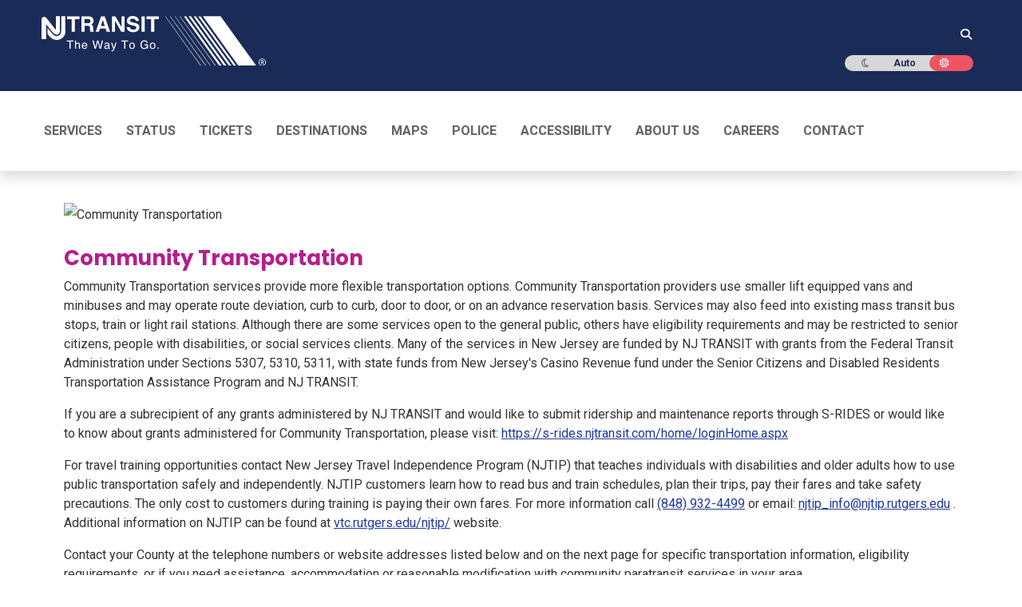

--- FILE ---
content_type: text/html;charset=utf-8
request_url: https://www.njtransit.com/accessibility/community-transportation
body_size: 114641
content:
<!DOCTYPE html><html  lang="en"><head><meta charset="utf-8">
<meta name="viewport" content="width=device-width, initial-scale=1, shrink-to-fit=no">
<title>Community Transportation | New Jersey Public Transportation Corporation</title>
<link rel="preconnect" href="https://fonts.googleapis.com">
<link rel="preconnect" href="https://translate.googleapis.com">
<link rel="preconnect" href="https://fonts.gstatic.com/s/poppins/v20/pxiEyp8kv8JHgFVrJJfecnFHGPc.woff2">
<link rel="preconnect" href="https://fonts.gstatic.com/s/poppins/v20/pxiByp8kv8JHgFVrLCz7Z1xlFd2JQEk.woff2">
<style>@charset "UTF-8";@import"https://fonts.googleapis.com/css2?family=Pacifico&display=swap";@import"https://fonts.googleapis.com/css2?family=Poppins:wght@400;500;600;700;800;900&display=swap";@import"https://fonts.googleapis.com/css2?family=Roboto:wght@400;500;700&display=swap";.ff-primary,.ff-primary--medium{font-style:normal!important;font-weight:400!important}.ff-primary--medium{font-weight:500!important}.ff-primary--bold,.ff-primary--medium{font-family:Roboto,sans-serif!important}.ff-primary--bold{font-style:normal!important;font-weight:700!important}.ff-secondary{font-family:Poppins,sans-serif!important;font-style:normal!important;font-weight:400!important}.text--biscay{color:#1a2b57!important}.text--carnation{color:#f7505e!important}.text--darker-gray{color:#4a4a4a!important}.text--geyser{color:#d5dfe5!important}.text--iron{color:#e2e5e5!important}.text--metallic-bronze{color:#502c1e!important}.text--red{color:#e00!important}.text--salem{color:#02893b!important}.text--twitter{color:#429cd6!important}.text--wild-sand{color:#f4f4f4!important}.text-white--high{color:#ffffffde!important}.text-white--medium{color:#fff9!important}.text-white--low{color:#ffffff61!important}.text-black--high{color:#0000009e!important}.text-black--medium{color:#0006!important}.text-black--low{color:#00000021!important}@media(min-width:768px){.mt-md-6{margin-top:2rem!important}}@media(min-width:992px){.mt-lg-6{margin-top:2rem!important}}.bg--blue{background-color:#002d72!important}.bg--biscay{background-color:#1a2b57!important}.bg--ecstasy{background-color:#f6881f!important}.bg--shark{background-color:#212529!important}.bg--carnation{background-color:#f7505e!important}.bg--metallic-bronze{background-color:#502c1e!important}.bg-black--high{background-color:#0000009e!important}.bg-black--medium{background-color:#0006!important}.bg-black--low{background-color:#00000021!important}.bdc--biscay{border-color:#1a2b57!important}.td--underline{text-decoration:underline}.cur--auto{cursor:auto!important}.cur--pointer{cursor:pointer!important}@media(min-width:768px){.cur-md--auto{cursor:auto!important}.cur-md--pointer{cursor:pointer!important}}.the-html ul,ul.list--ecstasy{list-style:none}.the-html ul li,ul.list--ecstasy li{margin-bottom:.625rem}.the-html ul li:before,ul.list--ecstasy li:before{color:#f6881f;content:"•";display:inline-block;font-size:1.5625rem;font-weight:700;line-height:0;margin-left:-1.25rem;margin-right:.625rem;vertical-align:middle;width:.625rem}.page main ul:not(.list-unstyled):not(.nav):not(.navbar-nav):not(.dropdown-menu){list-style:none}.page main ul:not(.list-unstyled):not(.nav):not(.navbar-nav):not(.dropdown-menu) li{margin-bottom:.625rem}.page main ul:not(.list-unstyled):not(.nav):not(.navbar-nav):not(.dropdown-menu) li:before{color:#f6881f;content:"•";display:inline-block;font-size:1.5625rem;font-weight:700;line-height:0;margin-left:-1.25rem;margin-right:.625rem;vertical-align:middle;width:.625rem}.breadcrumb{background-color:#fff;border-radius:.3125rem;list-style:none;margin-bottom:1.875rem;padding:0}.breadcrumb .breadcrumb-item{display:inline-block}.breadcrumb .breadcrumb-item+.breadcrumb-item{padding-left:.3125rem}.breadcrumb .breadcrumb-item+.breadcrumb-item:before{color:#6c757d;content:">";display:inline-block;padding-right:.3125rem}.breadcrumb .breadcrumb-item.active{color:#20399d}.breadcrumb .breadcrumb-item a{color:#212529;text-decoration:none}table.table.table--white td,table.table.table--white th,table.table.table--white tr{border-bottom:none!important;border-top:none!important}table.table.table--white tbody,table.table.table--white td,table.table.table--white th,table.table.table--white thead{background-color:transparent!important}.collapsed>.when-opened,:not(.collapsed)>.when-closed{display:none}.last-m0>:last-child{margin:0}#sidebar{box-shadow:0 -.5rem 1rem #00000026}@media(min-width:768px){#sidebar,#sidebar-expanded{box-shadow:none;font-size:.875rem}#sidebar .custom-select,#sidebar-expanded .custom-select{font-size:.875rem}}.popover{background-color:transparent;border-color:transparent;max-width:20rem}.popover-body{background-color:#546569;border-radius:.625rem;color:#fff;font-family:Roboto,sans-serif!important;font-size:.875rem;font-style:normal!important;font-weight:400!important;font-weight:500!important;line-height:1.4285714286;padding:1rem 3.4285714286em 1rem 1.1428571429em}.popover-body>div>*{margin-bottom:.625rem}.popover-body>div>:last-child{margin-bottom:0}.bs-popover-auto[x-placement^=bottom]>.arrow:after,.bs-popover-auto[x-placement^=bottom]>.arrow:before,.bs-popover-bottom>.arrow:after,.bs-popover-bottom>.arrow:before{border-bottom-color:#546569}.bs-popover-auto[x-placement^=top]>.arrow:after,.bs-popover-auto[x-placement^=top]>.arrow:before,.bs-popover-top>.arrow:after,.bs-popover-top>.arrow:before{border-top-color:#546569}@media(min-width:768px){.widget-system-status{border:1px solid #b3b3b3;border-radius:.3125rem}}.b-form-input,.form-control{background-clip:padding-box;background-color:#fff;border:1px solid #ccc;border-radius:.3125rem;color:#666;display:block;font-family:Roboto,sans-serif!important;font-size:.875rem;font-style:normal!important;font-weight:400;font-weight:400!important;height:2.875rem;line-height:1.5;padding:0 1.1428571429em;transition:border-color .15s ease-in-out,box-shadow .15s ease-in-out;width:100%}.b-form-input:focus,.form-control:focus{background-color:#fff;border-color:#026db9;box-shadow:none;color:#666;outline:1px solid #026db9}.b-form-input::-moz-placeholder,.form-control::-moz-placeholder{color:#666;opacity:1}.b-form-input::placeholder,.form-control::placeholder{color:#666;opacity:1}.b-form-input:disabled,.form-control:disabled{background-color:#e9ecef;opacity:1}select.form-control:not([size]):not([multiple]){height:2.875rem}.input-group>.form-control:not(:last-child){border-bottom-right-radius:0;border-top-right-radius:0}.input-group>.form-control:not(:first-child){border-bottom-left-radius:0;border-top-left-radius:0}.input-group-append .input-group-text{background-color:#f4f4f4;border:1px solid #ccc;border-radius:.3125rem;border-bottom-left-radius:0;border-top-left-radius:0;color:#666;font-family:Roboto,sans-serif!important;font-size:.875rem;font-style:normal!important;font-weight:400;font-weight:400!important;height:2.875rem;line-height:1.5;padding:0 1.1428571429em;text-align:center;white-space:nowrap}.btn{font-family:Poppins,sans-serif!important;font-style:normal!important;font-weight:700!important;line-height:24/17}.btn:hover{color:#212529;text-decoration:none}.btn:focus{box-shadow:0 0 0 .2rem #007bff40}.btn-primary:hover{border-color:#df5406}.btn-primary:not(:disabled):not(.disabled):active{background-color:#cc4900;border-color:#cc4900;color:#fff}.btn-primary:disabled{background-color:#b2b2b2;border-color:#b2b2b2;color:#fff}.btn-outline-primary{border-color:#f6881f;color:#f6881f}.btn-outline-primary:hover{background-color:#f6881f;border-color:#f6881f;color:#fff}.btn-outline-primary:focus{box-shadow:0 0 0 .2rem #f6881f80}.btn-link{color:#20399d;font-weight:400;text-decoration:none}.btn-link:hover{color:#13225d;text-decoration:underline}.btn-link:focus{box-shadow:none;text-decoration:underline}.btn-link:disabled{color:#6c757d}.form-group label{font-size:1rem}.page main ul li{margin-bottom:0}@media(min-width:768px){.carousel{margin:0 auto;width:35rem}.carousel .carousel-item img{height:25rem;-o-object-fit:cover;object-fit:cover}}.carousel-control-next-icon,.carousel-control-prev-icon{background-color:#f5600d;background-size:initial;border-radius:10px;padding:10px}.carousel-indicators li{background-color:#f80}.carousel-caption{background:#00000059;bottom:0!important;padding-bottom:20px!important;padding-top:5px!important}.pagination li:before{content:none!important}.mybusMap div{min-height:600px}@media print{.d-print-flex-100{flex:0 0 100%;max-width:100%}.offset-print-4{margin-left:33%}.offset-print-7{margin-left:58%}}#main-nav{background-color:#212529}#main-nav li{border-top:1px solid #666}#main-nav .nav{margin-left:0;margin-right:0}#main-nav .nav-item{border-top:1px solid #666}#main-nav .nav-item:first-child{border-top:none}#main-nav .nav .dropdown:after{color:#fff;content:"<";display:block;font-size:13px;font-weight:700;position:absolute;right:25px;top:.7rem;will-change:transform}#main-nav .nav .dropdown.show{color:#f6881f}#main-nav .nav .dropdown.show:after{color:#f6881f;transform:rotate(-90deg)}#main-nav .nav-link{color:#fff;display:block;padding:.5rem .9375rem;position:relative;text-decoration:none;text-transform:uppercase}#main-nav .nav-pills .show>.nav-link{background-color:transparent;color:#f6881f}#main-nav .dropdown .sub{padding:0 1.5625rem!important}#main-nav .dropdown-menu{background-color:#212529;border-radius:0;margin-top:0;padding-bottom:0;padding-top:0}#main-nav .dropdown-menu.show{float:none;position:static!important;transform:none!important}#main-nav .dropdown-menu li{border-top:1px solid #666}#main-nav .dropdown-menu li.parent+li{border-top:0}#main-nav .dropdown-item{color:#fff;font-weight:500;padding:.3125rem 2.1875rem;text-decoration:none}#main-nav .dropdown-item:focus,#main-nav .dropdown-item:hover{background-color:transparent;color:#f6881f}#main-nav .dropdown-item.disabled{font-family:Roboto,sans-serif!important;font-style:normal!important;font-weight:700!important}#main-nav .sub-nav-link-custom{padding:.3125rem 2.2rem!important}#main-nav .sub-nav-link-custom:hover{background-color:#ffffff0d;color:#f6881f}@media(min-width:768px){#main-nav{background-color:#fff}#main-nav .navbar{min-height:5.9375rem;padding-bottom:0;padding-top:0}#main-nav .nav{margin-left:0;margin-right:0}#main-nav .nav-item{border-top:none}#main-nav .nav-item:first-child .nav-link{padding-left:0}#main-nav .nav-item:last-child .nav-link{padding-right:0}#main-nav .nav-item.dropdown{position:relative}#main-nav .nav-item.dropdown:after{display:none}#main-nav .nav-link{color:#000;font-family:Roboto,sans-serif!important;font-style:normal!important;font-weight:700!important;font-weight:900!important;padding:2.1875rem .9375rem;text-shadow:0 0 1px rgba(0,0,0,.3)}#main-nav .nav-link:focus,#main-nav .nav-link:hover{color:#f6881f}#main-nav .nav-link.nav-link-custom{font-weight:900!important;padding:2.1875rem .9375rem;text-shadow:0 0 1px rgba(0,0,0,.3)}#main-nav .nav-link.nav-link-custom.dropdown-toggle:after{display:none}#main-nav .nav-link.nav-link-custom.dropdown-toggle span{position:relative}#main-nav .nav-link.nav-link-custom.dropdown-toggle span:after{border-bottom:0;border-left:.3em solid transparent;border-right:.3em solid transparent;border-top:.3em solid;content:"";display:inline-block;margin-left:.255em;vertical-align:.255em}#main-nav .dropdown:hover>.dropdown-menu{display:block}#main-nav .dropdown .sub{left:95%;margin-left:5px;top:-.3125rem}#main-nav .dropdown-menu{background-clip:padding-box;background-color:#212529;border:1px solid rgba(0,0,0,.15);border-radius:0;display:none;left:0;list-style:none;margin-top:0;min-width:12.5rem;padding-bottom:.625rem;padding-top:.625rem;position:absolute;text-align:left;top:100%;z-index:1000}#main-nav .dropdown-menu.show{display:block;float:left;position:absolute!important;transform:translate3d(0,6.25rem,0)!important}#main-nav .dropdown-menu li{border-top:none}#main-nav .dropdown-item{color:#fff;padding:0 1.5625rem;text-decoration:none}#main-nav .dropdown-item:focus,#main-nav .dropdown-item:hover{background-color:#ffffff0d;color:#f6881f}#main-nav .dropdown-item.disabled{color:#cbd2d9;font-family:Roboto,sans-serif!important;font-size:1.125rem;font-style:normal!important;font-weight:700!important;padding-top:.625rem}#main-nav .sub-nav-link-custom{color:#fff;font-size:1rem;font-weight:400!important;padding:0 1.5625rem!important;text-decoration:none;text-transform:none!important}#main-nav .sub-nav-link-custom:hover{background-color:#ffffff0d;color:#f6881f}}.navbar-nav{display:flex;flex-direction:column;list-style:none;margin-bottom:0;padding-left:0}.navbar-collapse{align-items:center;flex-basis:100%;flex-grow:1}.dropdown-submenu{position:relative}.dropdown-submenu:before{background:transparent;content:"";height:100%;left:100%;pointer-events:none;position:absolute;top:0;width:20px;z-index:999}.dropdown-submenu:hover:before{pointer-events:auto}.dropdown-submenu .dropdown-menu{left:100%;margin-left:.125rem;margin-top:0;top:0}.nav-link-custom{position:relative}.dropdown-toggle-no-caret:after,.nav-link-custom:after{display:none}@media(min-width:768px){#main-nav .dropdown:after{display:none!important}#main-nav .navbar{padding:0}#main-nav .navbar-nav{flex-direction:row;justify-content:flex-start;width:100%}#main-nav .navbar-nav .nav-item{position:relative}.dropdown-submenu:hover>.dropdown-menu{display:block}.dropdown-submenu:focus-within>.dropdown-menu,.dropdown-submenu:hover>.dropdown-menu{display:block}.dropdown-submenu .dropdown-menu{margin-left:-10px;opacity:0;top:-.3125rem;transition:opacity .15s ease-in-out;z-index:1050}.dropdown-submenu .dropdown-menu:hover,.dropdown-submenu:hover .dropdown-menu{opacity:1}.dropdown-submenu:before{background:transparent;content:"";height:calc(100% + .625rem);left:100%;pointer-events:auto;position:absolute;top:-.3125rem;width:15px;z-index:1049}.dropdown-submenu:hover:before{pointer-events:auto}.dropdown{position:relative}.dropdown-menu{position:absolute}}@media(max-width:767px){#main-nav .navbar-nav{width:100%}.dropdown-menu{background-color:#212529;border:0;float:none;margin-top:0;position:static!important;width:100%}.dropdown-submenu .dropdown-menu{margin-left:1.5rem;position:static}}.display-5{font-size:2.1rem;font-weight:300;line-height:1.2}.dark #main-nav .nav-link{color:#fff!important}.footer-nav__carets{height:1.5rem;width:1.5rem}.footer-nav__anchor:focus,.footer-nav__anchor:hover{color:#f6881f!important}@media(min-width:768px){.footer-nav__heading:after{background-color:#f6881f;height:.1875rem;margin-top:.4375rem;width:1.875rem}}.page main h1,.page main h2,.page main h3,.page main h4,.page main h5,.page main h6{font-family:Poppins,sans-serif!important;font-style:normal!important;font-weight:700!important}.page main h1,.page main h2,.page main h3{color:#b61d8d}.page main h4,.page main h5,.page main h6{color:#5f7b81}.page main img.align-left{float:left;margin-right:.625rem}.page main img.align-center{display:block!important;float:none!important;margin-left:auto!important;margin-right:auto!important}.page main img.align-right{float:right;margin-left:.625rem}.page main .table,.page main table{color:#212529;line-height:1.5;margin-bottom:1.25rem;width:100%}.page main .table a,.page main table a{color:#026db9}.page main .table caption,.page main table caption{background-color:#1a2b57;caption-side:top;color:#fff;font-family:Poppins,sans-serif!important;font-style:normal!important;font-weight:700!important;padding:.625rem;text-align:center}.page main .table thead,.page main table thead{color:#5f7b81;text-transform:uppercase}.page main .table td:not(:first-child),.page main .table th:not(:first-child),.page main table td:not(:first-child),.page main table th:not(:first-child){text-align:center}.page main .table:not(.table-striped) tbody,.page main .table:not(.table-striped) thead,.page main table:not(.table-striped) tbody,.page main table:not(.table-striped) thead{background-color:#7f9ca31a}.page main .table:not(.table-striped) tr:not(:last-child),.page main table:not(.table-striped) tr:not(:last-child){border-bottom:1px solid rgba(79,103,109,.1)}.page main .table:not(.table-striped) td:nth-of-type(odd),.page main .table:not(.table-striped) th:nth-of-type(odd),.page main table:not(.table-striped) td:nth-of-type(odd),.page main table:not(.table-striped) th:nth-of-type(odd){background-color:#7f9ca31a}.page main .table:not(.table-striped) td:first-child,.page main .table:not(.table-striped) th:first-child,.page main table:not(.table-striped) td:first-child,.page main table:not(.table-striped) th:first-child{background-color:#fff}.page main .table.table-borderless td:nth-child(3),.page main table.table-borderless td:nth-child(3){background-color:#7f9ca31a!important}.page main .table.table-borderless td:nth-child(odd),.page main table.table-borderless td:nth-child(odd){background-color:transparent}.page main .table.table-borderless td:first-child,.page main table.table-borderless td:first-child{background-color:#fff!important}.page main p{line-height:1.5}.nav-justified .nav-item{flex-shrink:1!important;text-align:center!important}.nav .nav-item,.nav-justified .nav-item{flex-basis:auto!important;flex-grow:0!important}.form-label-custom{color:#5f7b81!important;display:block!important;font-family:Poppins,sans-serif!important;font-size:1rem!important;font-weight:700!important;height:1.875rem!important;line-height:1.875rem!important;margin-bottom:.3125rem!important;text-align:left!important}.form-group{margin-bottom:1.5625rem!important}.form-group label{color:#5f7b81!important;margin-bottom:.3125rem!important}.form-control{height:calc(1.5em + 1.1875rem + 2px)!important}.form-control.time-input{background-color:#fff;cursor:default;pointer-events:none;width:80px!important}.form-control{border:1px solid rgba(0,0,0,.45)}.form-control:focus{background-color:#fff;border-color:#f5600d;color:#495057}.custom-select{-webkit-appearance:none;-moz-appearance:none;appearance:none;background:#fff url("data:image/svg+xml;charset=utf-8,%3Csvg xmlns='http://www.w3.org/2000/svg' width='4' height='5'%3E%3Cpath fill='%23343a40' d='M2 0 0 2h4zm0 5L0 3h4z'/%3E%3C/svg%3E") no-repeat right .75rem center/8px 10px;border:1px solid rgba(0,0,0,.45);border-radius:.3125rem;color:#495057;display:block;font-size:1rem;font-weight:400;height:calc(1.5em + 1.1875rem + 2px)!important;line-height:1.5!important;padding:.40625rem 1.75rem .40625rem 1rem;vertical-align:middle;width:100%}.custom-select:focus{border-color:#f5600d;box-shadow:0 0 0 .2rem #f5600d40;outline:0}.input-group>.form-control{flex:1 1 auto;margin-bottom:0;min-width:0;position:relative;width:1%}.input-group>.input-group-append{display:flex;margin-left:-1px}.input-group>.input-group-append>.input-group-text{align-items:center;background-color:#7f9ca31a;border:1px solid rgba(0,0,0,.45);border-radius:0 .3125rem .3125rem 0;color:#495057;display:flex;font-size:1rem;font-weight:400;line-height:1.875;margin-bottom:0;padding:.40625rem .75rem!important;text-align:center;white-space:nowrap}.btn{background-color:transparent;color:#212529;line-height:1.41176}.btn.disabled,.btn:disabled{opacity:.38;pointer-events:none}.btn-primary{background-color:#f5600d;border-color:#f5600d;color:#fff}.btn-primary:focus,.btn-primary:hover{background-color:#df5406;border-color:#cc4900;color:#fff}.btn-primary:focus{box-shadow:0 0 0 .2rem #f5600d80}.btn-primary.disabled,.btn-primary:disabled{background-color:#b2b2b2;border-color:#b2b2b2;color:#fff}.btn__change-directions{font-size:1.25rem;padding:.3125rem;z-index:10}.btn__change-directions:disabled{opacity:.5}.custom-control{-webkit-print-color-adjust:exact;print-color-adjust:exact;z-index:1}.custom-control-label{cursor:pointer}.custom-control-label:before{border-radius:.3125rem;top:.25rem}.nav-tabs{border-bottom:1px solid #dee2e6;display:flex;flex-wrap:wrap;list-style:none;margin-bottom:0;padding-left:0}.nav-tabs.nav-justified .nav-item{flex-basis:0;flex-grow:1;margin-bottom:-1px;text-align:center}.nav-tabs .nav-item{margin-bottom:-1px}.nav-tabs .nav-link{border:1px solid transparent;border-top-left-radius:.625rem;border-top-right-radius:.625rem;color:#5f7b81;display:block;font-family:Poppins,sans-serif!important;font-style:normal!important;font-weight:700!important;padding:.625rem;text-decoration:none!important;transition:background-color .15s,border-color .15s,color .15s}.nav-tabs .nav-link:focus,.nav-tabs .nav-link:hover{border-color:#e9ecef #e9ecef #dee2e6}.nav-tabs .nav-link.active{background-color:#1a2b57!important;border-color:#dee2e6 #dee2e6 #1a2b57!important;border-top-left-radius:.625rem!important;border-top-right-radius:.625rem!important;color:#fff!important}.nav-justified .nav-item{flex-basis:auto;flex-grow:0;text-align:center}.tab-content>.tab-pane{display:none}.tab-content>.active{display:block}.trip-planner-to-results__tabs{margin-left:-15px;margin-right:-15px}.trip-planner-to-results__tabs .nav-justified .nav-item{flex-basis:auto!important;flex-grow:0!important}.trip-planner-to-results__tabs .tab-content{border-radius:0 0 .3125rem .3125rem;border-bottom-left-radius:.25rem!important;border-bottom-right-radius:.25rem!important;font-family:Roboto,sans-serif!important;font-style:normal!important;font-weight:400!important;padding-left:15px;padding-left:1.5625rem!important;padding-right:15px;padding-right:1.5625rem!important;text-align:left!important}.trip-planner-to-results__tabs .tab-content .d-print-flex-100,.trip-planner-to-results__tabs .tab-content .offset-print-7{margin-top:0!important}.trip-planner-to-results__tabs .nav-link{color:#212529;font-family:Roboto,sans-serif;font-size:1rem;font-weight:400;padding:8px;text-decoration:none!important;transition:background-color .15s,border-color .15s,color .15s}@media(min-width:768px){.trip-planner-to-results__tabs{margin-left:0;margin-right:0}.trip-planner-to-results__tabs .nav-link{padding-left:1rem!important;padding-right:3rem!important;text-align:left}.trip-planner-to-results__tabs .nav-item{flex-basis:auto;flex-grow:0!important}}.step{position:relative}.step>.col-4:before{background-color:transparent;border:.125rem solid transparent;border-radius:50%;content:"";display:block;height:1rem;position:absolute;right:-.5625rem;width:1rem;z-index:4}.step:last-child>.col-4{border-right-color:transparent}.step>.col-4{border-right:.125rem solid transparent;display:flex;flex-direction:column}.step>.col,.step>.col-4{margin-top:0!important}.step--is-bus>.col-4,.step--is-train>.col-4{border-right-color:#1a2b57}.step--is-bus>.col-4:before,.step--is-train>.col-4:before{background-color:#1a2b57;border-color:#1a2b57}.step--is-walk>.col-4{border-right-color:#5f7b81;border-right-style:dashed}.step--is-walk>.col-4:before{background-color:#fff;border-color:#5f7b81}.step--is-light-rail>.col-4{border-right-color:#502c1e}.step--is-light-rail>.col-4:before{background-color:#502c1e;border-color:#502c1e}.step--is-path>.col-4{border-right-color:#666}.step--is-path>.col-4:before{background-color:#666;border-color:#666}.step__time{text-align:center}.step__icon{display:block;margin:0 auto}.step__from{color:#212529!important;font-family:Poppins,sans-serif!important;font-size:1.125rem!important;font-weight:700!important;line-height:1.2!important;margin-bottom:.625rem!important}.step__arrival,.step__todo{color:#212529!important;font-family:Roboto,sans-serif!important;font-size:1rem!important;font-style:normal!important;font-weight:400!important;line-height:1.25;-webkit-font-smoothing:initial!important;font-smooth:initial!important}.step__duration{margin:.5rem 0}.step__description{margin-top:.5rem}.step .badge{border-radius:.25rem;display:inline-block;font-weight:700;line-height:1;padding:.25em .4em;text-align:center;text-transform:uppercase;vertical-align:baseline;white-space:nowrap}.list-unstyled{list-style:none;padding-left:0}ol.list-unstyled[role=list]{margin-bottom:1rem!important}@media(min-width:768px){.widget-system-status{border:1px solid #dee2e6;border-radius:.3125rem}}.widget__title{color:#b61d8d;font-family:Poppins,sans-serif}.ad-border{border:1px solid red;position:relative}.ad-title{background:red;color:#fff;font-size:12px;left:0;padding:0 3px;position:absolute;top:0}@media(min-width:768px){.p-md-3{padding:1.25rem!important}.mb-md-4{margin-bottom:1.5rem!important}.mt-md-n3{margin-top:-1.25rem!important}.mt-md-n4{margin-top:-1.5rem!important}}@media print{.d-print-none{display:none!important}.d-print-block{display:block!important}.d-print-inline{display:inline!important}.d-print-flex-100{flex:0 0 100%;max-width:100%}.offset-print-4{margin-left:33%}.offset-print-7{margin-left:58%}.trip-planner-to-results__tabs,.trip-planner-to-results__tabs .tab-content{border:none}}.text--ecstasy{color:#f6881f!important}.text--lochmara{color:#20399d!important}.text--shark{color:#212529!important}.text-black--high{color:#000!important}.ff-primary,.ff-secondary--bold{font-family:Roboto,sans-serif!important}.GMap{height:400px;width:100%}.vbst{position:relative;width:100%}.vbst .form-control{border:1px solid rgba(0,0,0,.45);border-radius:.3125rem;color:#495057;font-weight:400;height:2.8125rem;line-height:1.875;padding:.40625rem 1rem}.vbst .form-control,.vbst .vbst-menu{background-clip:padding-box;background-color:#fff;font-size:1rem;width:100%}.vbst .vbst-menu{border:1px solid rgba(0,0,0,.15);border-radius:.25rem;color:#212529;display:block;left:0;list-style:none;margin:.125rem 0 0;max-height:200px;overflow-y:auto;padding:.5rem 0;position:absolute;text-align:left;top:100%;z-index:1000}.vbst .vbst-item{background-color:transparent;border:0;clear:both;color:#212529;cursor:pointer;display:block;font-weight:400;padding:.25rem 1.5rem;text-align:inherit;white-space:nowrap;width:100%}.vbst .vbst-item:focus,.vbst .vbst-item:hover{background-color:#f8f9fa;color:#16181b;text-decoration:none}.vbst .vbst-item.active,.vbst .vbst-item[aria-selected=true]{background-color:#007bff;color:#fff;text-decoration:none}.with-bottom-sidebar{display:flex;flex-direction:column}.with-bottom-sidebar__main{background-color:#f8f9fa;border-radius:.3125rem;flex:1;padding:1.5rem}.with-bottom-sidebar__sidebar{margin-top:1.5rem}@media(min-width:768px){.with-bottom-sidebar{flex-direction:row}.with-bottom-sidebar__main{flex:1;padding-right:1.5rem}.with-bottom-sidebar__sidebar{margin-top:0;width:300px}}h1.ff-secondary--bold.mb-3.text--cerize{font-size:2rem;margin-bottom:1.5rem!important;padding-bottom:.5rem}.error-message{background-color:#f8d7da;border:1px solid #f5c6cb;border-radius:.3125rem;color:#721c24;margin-bottom:1.5rem;padding:1rem}.loader{align-items:center;display:flex;justify-content:center;padding:2rem 0}@media(min-width:768px){.time-input-col{padding-left:20px!important}}.form-step{background:#fff;border:0;border-radius:0;box-shadow:0 0 15px 1px #0006;box-sizing:border-box;padding:20px 30px;position:relative;text-align:center}.fs-title{color:#2c3e50;font-size:18px;font-weight:700;font-weight:700!important;margin-bottom:10px;text-transform:uppercase}.fs-subtitle,.fs-title{font-family:Poppins,sans-serif!important;font-style:normal!important}.fs-subtitle{color:#6c757d;font-size:14px;font-weight:400!important;margin-bottom:20px}.mytransit-h3{color:#1a2b56!important;font-family:Poppins,sans-serif!important;font-size:1.125rem;font-style:normal!important;font-weight:700;font-weight:700!important;margin-bottom:1rem}.info-text{display:block;font-size:.875rem;font-weight:700;margin-bottom:20px;text-align:center}.info-text,.text--cerize{color:#b61d8d!important}.text--christine{color:#f5600d!important}.text--shuttle-gray{color:#5f7b81!important}.ff-secondary--bold{font-weight:700!important}.ff-secondary--bold,.mytransit-form label{font-family:Poppins,sans-serif!important;font-style:normal!important}.mytransit-form label{color:#f5600d!important;display:block;font-weight:700;font-weight:700!important;margin-bottom:10px}.mytransit-form .group-title{color:#5f7b81;font-size:.875rem;margin-bottom:5px;margin-top:10px}.mytransit-form .form-control{border:1px solid #ced4da;border-radius:4px;box-sizing:border-box;font-family:Montserrat,sans-serif;font-size:13px;height:50.38px;line-height:50.38px;margin-bottom:10px;padding:16px;width:100%}.mytransit-form .form-control:focus{border:1px solid #80bdff;outline-width:0;transition:all .5s ease-in}label[for=bus-to-accessible] svg{cursor:pointer;margin-right:.5rem}.dark .form-check-input[type=checkbox]{border-color:#fff!important}.form-check-input[type=checkbox]{background-color:#fff;background-position:50%;background-repeat:no-repeat;background-size:contain;border:1px solid rgba(0,0,0,.25);border-radius:.25rem;height:1.05rem;margin-right:.5rem;position:relative;top:.2rem;transition:background-color .15s ease-in-out,background-position .15s ease-in-out,border-color .15s ease-in-out,box-shadow .15s ease-in-out;width:1.05rem}.form-check-input[type=checkbox]:checked{background-color:#f5600d!important;background-image:url("data:image/svg+xml;charset=utf-8,%3Csvg xmlns='http://www.w3.org/2000/svg' viewBox='0 0 20 20'%3E%3Cpath fill='none' stroke='%23fff' stroke-linecap='round' stroke-linejoin='round' stroke-width='3' d='m6 10 3 3 6-6'/%3E%3C/svg%3E");border-color:#f5600d!important}.form-check-input[type=checkbox]:focus{border-color:#fab087;box-shadow:0 0 0 .25rem #f5600d40;outline:0}.form-check-input[type=checkbox]:indeterminate{background-color:#f5600d!important;background-image:url("data:image/svg+xml;charset=utf-8,%3Csvg xmlns='http://www.w3.org/2000/svg' viewBox='0 0 20 20'%3E%3Cpath fill='none' stroke='%23fff' stroke-linecap='round' stroke-linejoin='round' stroke-width='3' d='M6 10h8'/%3E%3C/svg%3E");border-color:#f5600d!important}.form-check-input[type=radio]{background-color:#fff;background-position:50%;background-repeat:no-repeat;background-size:contain;border:1px solid rgba(0,0,0,.25);border-radius:50%;height:1.25rem;margin-top:.125rem;transition:background-color .15s ease-in-out,background-position .15s ease-in-out,border-color .15s ease-in-out,box-shadow .15s ease-in-out;width:1.25rem}.form-check-input[type=radio]:checked{background-color:#f5600d!important;background-image:url("data:image/svg+xml;charset=utf-8,%3Csvg xmlns='http://www.w3.org/2000/svg' viewBox='-4 -4 8 8'%3E%3Ccircle r='2' fill='%23fff'/%3E%3C/svg%3E");border-color:#f5600d!important}.form-check-input[type=radio]:focus{border-color:#fab087;box-shadow:0 0 0 .25rem #f5600d40;outline:0}.form-check-input[type=checkbox].form-switch-input{background-image:url("data:image/svg+xml;charset=utf-8,%3Csvg xmlns='http://www.w3.org/2000/svg' viewBox='-4 -4 8 8'%3E%3Ccircle r='3' fill='rgba(0, 0, 0, 0.25)'/%3E%3C/svg%3E");background-position:0;background-repeat:no-repeat;border-radius:1rem;height:1rem;transition:background-position .15s ease-in-out;width:2rem}.form-check-input[type=checkbox].form-switch-input:checked{background-color:#f5600d!important;background-image:url("data:image/svg+xml;charset=utf-8,%3Csvg xmlns='http://www.w3.org/2000/svg' viewBox='-4 -4 8 8'%3E%3Ccircle r='3' fill='%23fff'/%3E%3C/svg%3E");background-position:100%;border-color:#f5600d!important}.form-check-input[type=checkbox].form-switch-input:focus{background-image:url("data:image/svg+xml;charset=utf-8,%3Csvg xmlns='http://www.w3.org/2000/svg' viewBox='-4 -4 8 8'%3E%3Ccircle r='3' fill='rgba(0, 0, 0, 0.25)'/%3E%3C/svg%3E");border-color:#fab087;box-shadow:0 0 0 .25rem #f5600d40}.form-check-input[type=checkbox].form-switch-input:focus:checked{background-image:url("data:image/svg+xml;charset=utf-8,%3Csvg xmlns='http://www.w3.org/2000/svg' viewBox='-4 -4 8 8'%3E%3Ccircle r='3' fill='%23fff'/%3E%3C/svg%3E")}.switch-toggle{align-items:center;color:#5f7b81;display:flex;font-size:1rem;font-weight:500;gap:.5rem}.switch-toggle .form-check{margin:0;padding:0}.switch-toggle .form-check .form-check-input{margin:0}.switch-toggle .form-check .form-check-input.form-switch-input{cursor:pointer}.switch-toggle .form-check .form-check-label{color:#5f7b81;cursor:pointer;font-weight:500;padding-left:.5rem}.mytransit-form .custom-select,.mytransit-form .form-select{background-color:#fff;background-image:url("data:image/svg+xml;charset=utf-8,%3Csvg xmlns='http://www.w3.org/2000/svg' viewBox='0 0 16 16'%3E%3Cpath fill='none' stroke='%23343a40' stroke-linecap='round' stroke-linejoin='round' stroke-width='2' d='m2 5 6 6 6-6'/%3E%3C/svg%3E");background-position:right .75rem center;background-repeat:no-repeat;background-size:16px 12px;border:1px solid #ced4da;border-radius:4px;padding:10px}.mytransit-form .custom-select:focus,.mytransit-form .form-select:focus{border-color:#80bdff;box-shadow:0 0 0 .25rem #007bff40;outline:0}.trip-type-selection .form-check-inline{margin-right:10rem}.trip-type-selection .form-check-inline .form-check-label span{color:#f5600d!important;font-weight:600;white-space:nowrap}.added-trips-section{background:#f9f9f9;border-radius:8px;border-top:1px solid #ddd;box-shadow:0 2px 4px #0000001a;margin-top:2rem;padding:1rem}.added-trips-section .fs-title{color:#f5600d!important;margin-bottom:1rem}.trip-list{list-style:none;margin:0;padding:0}.trip-list .trip-item{align-items:center;border-bottom:1px solid #ddd;display:flex;justify-content:space-between;margin-top:2px;padding:.5rem 0}.trip-list .trip-item .delete-button{background:none;border:none;color:inherit;cursor:pointer;font-size:18px;padding:.5rem .8rem;transition:color .2s}.trip-list .trip-item .delete-button:hover{color:#f44}.trip-list .trip-item .delete-button i{color:#f44;font-size:18px}.action-button{background:#f5600d;border:none;border-radius:8px;color:#fff;cursor:pointer;font-size:15px;font-weight:600;padding:10px 5px;text-transform:uppercase;transition:background-color .2s;width:120px}.action-button:hover{background:#c74c08}.action-button.previous{background:#ddd;color:#555}.action-button.previous:hover{background:#c4c4c4}.button-group{display:flex;gap:20px;justify-content:center;margin-top:2rem}.mode-selection{padding-bottom:1rem;padding-top:30px}.mode-selection label{color:#f5600d!important;font-weight:700;margin-bottom:10px}.widget__title{font-size:1.125rem;font-weight:700;margin-bottom:1rem}.widget__title.text--cerize{color:#b61d8d!important}.form-control.is-valid{background-image:url("data:image/svg+xml;charset=utf-8,%3Csvg xmlns='http://www.w3.org/2000/svg' viewBox='0 0 8 8'%3E%3Cpath fill='%2328a745' d='m2.3 6.73.94-.94 1.38 1.38 2.5-2.47-.94-.94-1.93 1.93z'/%3E%3C/svg%3E");background-position:right calc(.375em + .1875rem) center;background-repeat:no-repeat;background-size:calc(.75em + .375rem) calc(.75em + .375rem);border-color:#28a745;padding-right:calc(1.5em + .75rem)}.form-control.is-valid:focus{border-color:#28a745;box-shadow:0 0 0 .25rem #28a74540}.form-control.is-invalid{background-image:url("data:image/svg+xml;charset=utf-8,%3Csvg xmlns='http://www.w3.org/2000/svg' width='12' height='12' fill='none' stroke='%23dc3545' viewBox='0 0 12 12'%3E%3Ccircle cx='6' cy='6' r='4.5'/%3E%3Cpath d='M5.8 4.6 7.2 6 5.8 7.4'/%3E%3C/svg%3E");background-position:right calc(.375em + .1875rem) center;background-repeat:no-repeat;background-size:calc(.75em + .375rem) calc(.75em + .375rem);border-color:#dc3545;padding-right:calc(1.5em + .75rem)}.form-control.is-invalid:focus{border-color:#dc3545;box-shadow:0 0 0 .25rem #dc354540}.dark .fs-subtitle,.dark .fs-title{color:#ebf4f1}.dark .added-trips-section{background-color:#091a28;border-top:1px solid #091a28}.dark .added-trips-section .fs-title{color:#f5600d!important}.dark .form-step{background-color:#263345;color:#ebf4f1!important}.dark .mytransit-form label{color:#ebf4f1}@media(max-width:768px){.trip-type-selection .form-check-inline{margin-bottom:1rem;margin-right:2rem}.button-group{align-items:center;flex-direction:column}.button-group .action-button{margin-bottom:1rem;width:200px}.fs-title{font-size:16px}.form-step{padding:15px 20px}.switch-toggle{flex-direction:column;gap:.25rem;text-align:center}}.profile-form{margin-bottom:3rem}.profile-form .h3{font-size:1.75rem;margin-bottom:1rem}.profile-form .h3.text--cerize{color:#b61d8d!important}.profile-form p.h3{font-size:1.75rem;font-weight:600;margin-bottom:1rem}.profile-form p.h3.text--cerize{color:#b61d8d!important}.profile-form .form-group{margin-bottom:1.5rem}.profile-form .form-group label{color:#5f7b81!important;display:block;font-family:Poppins,sans-serif!important;font-size:.875rem;font-style:normal!important;font-weight:700!important;margin-bottom:.5rem}.profile-form .form-group label sup{color:#b61d8d!important}.profile-form .btn.text-uppercase{text-transform:uppercase!important}.profile-form .btn.btn-primary{background-color:#f5600d!important;border-color:#f5600d!important;color:#fff!important;font-weight:700}.profile-form .btn.btn-primary:hover{background-color:#d15009!important;border-color:#d15009!important}.profile-form .btn.btn-primary:disabled{background-color:#b2b2b2!important;border-color:#b2b2b2!important;opacity:1!important}.profile-form .btn.btn-block{display:block;width:100%}.profile-form sup.text--cerize{color:#b61d8d!important}.profile-form .form-row,.profile-form .row{margin-bottom:0}.profile-form .form-row .col-12,.profile-form .form-row .col-md-6,.profile-form .row .col-12,.profile-form .row .col-md-6{margin-bottom:1rem}.profile-form .form-control{border:1px solid rgba(0,0,0,.45);border-radius:.3125rem;font-size:1rem;height:calc(1.5em + 1.1875rem + 2px);padding:.59375rem 1rem}.profile-form .form-control:focus{border-color:#026db9!important;box-shadow:none}.profile-form .form-control:disabled,.profile-form .form-control[readonly]{background-color:#e9ecef;opacity:1}.profile-form .form-control::-moz-placeholder{color:#6c757d;opacity:1}.profile-form .form-control::placeholder{color:#6c757d;opacity:1}.profile-form select.form-control,.profile-form select.form-control:not([size]):not([multiple]){height:calc(1.5em + 1.1875rem + 2px)}.notification-settings .form-check{margin-bottom:.75rem}.notification-settings .form-check .form-check-input{margin-top:.125rem}.notification-settings .form-check .form-check-label{color:inherit;font-family:Roboto,sans-serif!important;font-style:normal!important;font-weight:400;font-weight:400!important;margin-bottom:0}.notification-settings .form-check-inline{margin-bottom:.5rem;margin-right:1rem}.profile-form .btn-row .col-md-6{margin-bottom:0}@media(max-width:768px){.profile-form .form-row .col-md-6,.profile-form .row .col-md-6{margin-bottom:1.5rem}.profile-form .btn-row .col-md-6{margin-bottom:1rem}}.dark .custom-select,.dark .form-control{background-color:#091a28!important;border:1px solid #fff!important;color:#ebf4f1!important}.dark .custom-select::-moz-placeholder,.dark .form-control::-moz-placeholder{color:#ebf4f1!important;opacity:1!important}.dark .custom-select::placeholder,.dark .form-control::placeholder{color:#ebf4f1!important;opacity:1!important}.dark .custom-select:focus,.dark .form-control:focus{background-color:#091a28!important;border-color:#76a9d8!important;box-shadow:0 0 0 .2rem #76a9d840!important;color:#ebf4f1!important}.dark .custom-select:disabled,.dark .form-control:disabled{background-color:#040c13!important;opacity:.38!important}.dark input{background-color:#091a28!important;border-color:#4e8eab!important;color:#ebf4f1!important}.dark input::-moz-placeholder{color:#ebf4f1!important;opacity:1!important}.dark input::placeholder{color:#ebf4f1!important;opacity:1!important}.dark input:focus{background-color:#091a28!important;border-color:#76a9d8!important;color:#ebf4f1!important}.dark .input-group-text{background-color:#091a28;border:1px solid #fff!important;color:#ebf4f1!important}.dark .custom-select,.dark select.custom-select,.dark select.custom-select.custom-select{background-color:#091a28!important;border:1px solid #fff!important;color:#ebf4f1!important}.dark .custom-select option,.dark select.custom-select option,.dark select.custom-select.custom-select option{background-color:#091a28!important;color:#ebf4f1!important}.dark .custom-select:focus,.dark select.custom-select.custom-select:focus,.dark select.custom-select:focus{background-color:#091a28!important;border-color:#76a9d8!important;box-shadow:0 0 0 .2rem #76a9d840!important;color:#ebf4f1!important}.dark select[class~=custom-select]{border:1px solid #fff!important}.dark select[class~=custom-select],.dark select[class~=custom-select] option{background-color:#091a28!important;color:#ebf4f1!important}.dark .custom-control-label{color:#ebf4f1!important}.dark .d-block,.dark label{color:#ebf4f1}.dark .vue-bootstrap-typeahead .form-control{background-color:#091a28!important;border:1px solid #fff!important;color:#ebf4f1!important}.dark .vue-bootstrap-typeahead .form-control::-moz-placeholder{color:#ebf4f1!important;opacity:1!important}.dark .vue-bootstrap-typeahead .form-control::placeholder{color:#ebf4f1!important;opacity:1!important}.dark .vue-bootstrap-typeahead .form-control:focus{background-color:#091a28!important;border-color:#76a9d8!important;box-shadow:0 0 0 .2rem #76a9d840!important;color:#ebf4f1!important}.dark .vbst-item{background-color:#091a28!important;border-bottom:none!important;color:#ebf4f1!important}.dark .vbst-item.active,.dark .vbst-item:focus,.dark .vbst-item:hover{background-color:#1a2a3a!important;color:#ebf4f1!important}.dark .vbst-item:last-child{border-bottom:none!important}.dark .vbst-list{background-color:#091a28!important;border:1px solid #4e8eab!important}.dark .btn-primary{background-color:#f5600d!important;border-color:#f5600d!important;color:#fff!important}.dark .btn-primary:active,.dark .btn-primary:focus,.dark .btn-primary:hover{background-color:#d14d09!important;border-color:#d14d09!important;color:#fff!important}.dark .btn-primary:not(:disabled):not(.disabled){background-color:#f5600d!important;border-color:#f5600d!important}.dark .btn-primary:hover:not(:disabled):not(.disabled){background-color:#d14d09!important;border-color:#d14d09!important}.dark .btn-outline-primary{border-color:#f5600d!important;color:#f5600d!important}.dark .btn-outline-primary:active,.dark .btn-outline-primary:focus,.dark .btn-outline-primary:hover{background-color:#f5600d!important;border-color:#f5600d!important;color:#fff!important}.dark .widget__title{border-bottom-color:#4a6172!important}.dark .widget .widget-content{color:#ebf4f1!important}.dark .widget a{color:#76a9d8}.dark .widget a:focus,.dark .widget a:hover{color:#fff}.dark .widget .text--shuttle-gray{color:#ebf4f1}.dark .widget .text--cerize{color:#b61d8d!important}.dark .widget .text--lochmara{color:#76a9d8!important}.dark .widget .text--shark{color:#ebf4f1!important}.dark .widget-system-status{border-color:#4a6172!important}.dark .widget-system-status .system-status-item{border-bottom-color:#4a6172!important}.dark .widget-system-status .system-status-item:last-child{border-bottom:none!important}.dark .widget-system-status .custom-select,.dark .widget-system-status select{background-color:#091a28!important;border:1px solid #fff!important;color:#ebf4f1!important}.dark .widget-system-status .custom-select option,.dark .widget-system-status select option{background-color:#091a28!important;color:#ebf4f1!important}.dark .widget-system-status .custom-select:focus,.dark .widget-system-status select:focus{background-color:#091a28!important;border-color:#76a9d8!important;box-shadow:0 0 0 .2rem #76a9d840!important;color:#ebf4f1!important}.dark .system-status-list,.dark .system-status-list .media,.dark .system-status-list .media .media-body,.dark .system-status-list [data-cy=system-status-item],.dark .system-status-list [data-cy=system-status-item] .media-body,.dark .widget-system-status label,.dark .widget-system-status p{color:#ebf4f1!important}.dark .system-status-list .popover{background-color:#091a28!important;border-color:#4a6172!important}.dark .system-status-list .popover .popover-body{background-color:#091a28!important;color:#ebf4f1!important}.dark .system-status-list .popover .arrow:after{border-bottom-color:#091a28!important}.dark .widget-favorites .favorites-list .favorite-item{background-color:#263345!important;border-color:#4a6172!important;color:#ebf4f1!important}.dark .widget-favorites .favorites-list .favorite-item:hover{background-color:#091a28!important}.dark .widget-favorites .favorites-list .favorite-item a{color:#76a9d8!important}.dark .widget-favorites .favorites-list .favorite-item a:hover{color:#fff!important}.dark .widget-tools-info .tools-list li{border-bottom-color:#4a6172!important}.dark .widget-tools-info .tools-list li:last-child{border-bottom:none!important}.dark .widget-tools-info .tools-list li a{color:#76a9d8!important}.dark .widget-tools-info .tools-list li a:hover{color:#fff!important}.dark .container-fluid article p{color:#ebf4f1!important}.dark .container-fluid article p a{color:#76a9d8!important}.dark .container-fluid article p a:hover{color:#fff!important}.dark .widget{background-color:#1a2a3a!important;border-color:#4a6172!important}.dark .widget,.dark .widget .tab-pane,.dark .widget .tab-pane p,.dark .widget .tab-pane strong{color:#ebf4f1!important}.dark .widget .nav-tabs{border-bottom-color:#4a6172!important}.dark .widget .nav-tabs .nav-link{background-color:#263345!important;border-color:#4a6172!important;color:#ebf4f1!important}.dark .widget .nav-tabs .nav-link:focus,.dark .widget .nav-tabs .nav-link:hover{background-color:#1a2a3a!important;border-color:#76a9d8!important;color:#fff!important}.dark .widget .nav-tabs .nav-link.active{background-color:#76a9d8!important;border-color:#76a9d8!important;color:#fff!important}.dark .widget .tab-content{background-color:#1a2a3a!important;border-color:#4a6172!important}.dark .step,.dark .step .step__arrival,.dark .step .step__description,.dark .step .step__duration,.dark .step .step__from,.dark .step .step__time,.dark .step .step__todo{color:#ebf4f1!important}.dark .step .step__description .btn-link{color:#76a9d8!important}.dark .step .step__description .btn-link:hover{color:#fff!important}.dark .step .step__description div,.dark .text-black--high{color:#ebf4f1!important}.dark .text--shuttle-gray{color:#ebf4f1}.dark .text--lochmara{color:#76a9d8!important}.dark .text--lochmara:hover{color:#fff!important}.dark .media.border{background-color:#333;border-color:#b3b3b3!important;color:#ddd}.dark .media .media-aside,.dark .media .media-aside strong,.dark .media .media-body,.dark .media .media-object,.dark .media .media-object strong,.dark .media .media-object strong.ff-secondary--bold,.dark .media .media-object strong.h2{color:#ebf4f1!important}.dark .media .btn-link{color:#76a9d8!important}.dark .media .btn-link:hover{color:#fff!important}.dark .ff-secondary--bold,.dark .h2.ff-secondary--bold,.dark .trip-planner-form label.d-block,.dark form label.d-block{color:#ebf4f1}.dark .trip-planner-form label.d-block.ff-secondary--bold,.dark form label.d-block.ff-secondary--bold{color:#ebf4f1!important}.dark .trip-planner-form label.d-block.text--shuttle-gray,.dark form label.d-block.text--shuttle-gray{color:#ebf4f1}.dark .trip-planner-form label.d-block.text-truncate,.dark .trip-planner-form label[for=max-walking-distance],.dark .trip-planner-form label[for=minimize-time],.dark .trip-planner-form label[for=travel-mode],.dark form label.d-block.text-truncate,.dark form label[for=max-walking-distance],.dark form label[for=minimize-time],.dark form label[for=travel-mode]{color:#ebf4f1!important}.dark .trip-planner-form .form-group label,.dark form .form-group label{color:#ebf4f1}.dark .trip-planner-form select.custom-select,.dark form select.custom-select{background-color:#091a28!important;border:1px solid #fff!important;color:#ebf4f1!important}.dark .trip-planner-form select.custom-select option,.dark form select.custom-select option{background-color:#091a28!important;color:#ebf4f1!important}.dark .trip-planner-form select.custom-select:focus,.dark form select.custom-select:focus{background-color:#091a28!important;border-color:#76a9d8!important;box-shadow:0 0 0 .2rem #76a9d840!important;color:#ebf4f1!important}.dark .trip-planner-form #max-walking-distance,.dark .trip-planner-form #minimize-time,.dark .trip-planner-form #travel-mode,.dark form #max-walking-distance,.dark form #minimize-time,.dark form #travel-mode{background-color:#091a28!important;border:1px solid #fff!important;color:#ebf4f1!important}.dark .trip-planner-form #max-walking-distance option,.dark .trip-planner-form #minimize-time option,.dark .trip-planner-form #travel-mode option,.dark form #max-walking-distance option,.dark form #minimize-time option,.dark form #travel-mode option{background-color:#091a28!important;color:#ebf4f1!important}.dark .trip-planner-form select[id=max-walking-distance],.dark .trip-planner-form select[id=minimize-time],.dark .trip-planner-form select[id=travel-mode],.dark form select[id=max-walking-distance],.dark form select[id=minimize-time],.dark form select[id=travel-mode]{background-color:#091a28!important;border:1px solid #fff!important;color:#ebf4f1!important}.dark .trip-planner-form select[id=max-walking-distance] option,.dark .trip-planner-form select[id=minimize-time] option,.dark .trip-planner-form select[id=travel-mode] option,.dark form select[id=max-walking-distance] option,.dark form select[id=minimize-time] option,.dark form select[id=travel-mode] option{background-color:#091a28!important;color:#ebf4f1!important}.dark .trip-planner-form select[data-v-fd2b6390][id=max-walking-distance],.dark .trip-planner-form select[data-v-fd2b6390][id=minimize-time],.dark .trip-planner-form select[data-v-fd2b6390][id=travel-mode],.dark form select[data-v-fd2b6390][id=max-walking-distance],.dark form select[data-v-fd2b6390][id=minimize-time],.dark form select[data-v-fd2b6390][id=travel-mode]{background-color:#091a28!important;border:1px solid #fff!important;color:#ebf4f1!important}.dark .trip-planner-form select[data-v-fd2b6390][id=max-walking-distance] option[data-v-fd2b6390],.dark .trip-planner-form select[data-v-fd2b6390][id=minimize-time] option[data-v-fd2b6390],.dark .trip-planner-form select[data-v-fd2b6390][id=travel-mode] option[data-v-fd2b6390],.dark form select[data-v-fd2b6390][id=max-walking-distance] option[data-v-fd2b6390],.dark form select[data-v-fd2b6390][id=minimize-time] option[data-v-fd2b6390],.dark form select[data-v-fd2b6390][id=travel-mode] option[data-v-fd2b6390]{background-color:#091a28!important;color:#ebf4f1!important}.dark .trip-planner-form select[class*=custom-select][id=max-walking-distance],.dark .trip-planner-form select[class*=custom-select][id=minimize-time],.dark .trip-planner-form select[class*=custom-select][id=travel-mode],.dark form select[class*=custom-select][id=max-walking-distance],.dark form select[class*=custom-select][id=minimize-time],.dark form select[class*=custom-select][id=travel-mode]{background-color:#091a28!important;border:1px solid #fff!important;color:#ebf4f1!important}.dark .trip-planner-form select[class*=custom-select][id=max-walking-distance] option,.dark .trip-planner-form select[class*=custom-select][id=minimize-time] option,.dark .trip-planner-form select[class*=custom-select][id=travel-mode] option,.dark form select[class*=custom-select][id=max-walking-distance] option,.dark form select[class*=custom-select][id=minimize-time] option,.dark form select[class*=custom-select][id=travel-mode] option{background-color:#091a28!important;color:#ebf4f1!important}.dark .trip-planner-form div.form-group select.custom-select[id=max-walking-distance],.dark .trip-planner-form div.form-group select.custom-select[id=minimize-time],.dark .trip-planner-form div.form-group select.custom-select[id=travel-mode],.dark form div.form-group select.custom-select[id=max-walking-distance],.dark form div.form-group select.custom-select[id=minimize-time],.dark form div.form-group select.custom-select[id=travel-mode]{background-color:#091a28!important;border:1px solid #fff!important;color:#ebf4f1!important}.dark .trip-planner-form div.form-group select.custom-select[id=max-walking-distance] option,.dark .trip-planner-form div.form-group select.custom-select[id=minimize-time] option,.dark .trip-planner-form div.form-group select.custom-select[id=travel-mode] option,.dark form div.form-group select.custom-select[id=max-walking-distance] option,.dark form div.form-group select.custom-select[id=minimize-time] option,.dark form div.form-group select.custom-select[id=travel-mode] option{background-color:#091a28!important;color:#ebf4f1!important}.dark .trip-planner-form body.dark div.form-group select.custom-select[id=max-walking-distance],.dark .trip-planner-form body.dark div.form-group select.custom-select[id=minimize-time],.dark .trip-planner-form body.dark div.form-group select.custom-select[id=travel-mode],.dark .trip-planner-form body.dark form div.form-group select.custom-select,.dark .trip-planner-form html.dark div.form-group select.custom-select[id=max-walking-distance],.dark .trip-planner-form html.dark div.form-group select.custom-select[id=minimize-time],.dark .trip-planner-form html.dark div.form-group select.custom-select[id=travel-mode],.dark .trip-planner-form html.dark form div.form-group select.custom-select,.dark form body.dark div.form-group select.custom-select[id=max-walking-distance],.dark form body.dark div.form-group select.custom-select[id=minimize-time],.dark form body.dark div.form-group select.custom-select[id=travel-mode],.dark form body.dark form div.form-group select.custom-select,.dark form html.dark div.form-group select.custom-select[id=max-walking-distance],.dark form html.dark div.form-group select.custom-select[id=minimize-time],.dark form html.dark div.form-group select.custom-select[id=travel-mode],.dark form html.dark form div.form-group select.custom-select{background-color:#091a28!important;border:1px solid #fff!important;color:#ebf4f1!important}.dark .trip-planner-form body.dark div.form-group select.custom-select[id=max-walking-distance] option,.dark .trip-planner-form body.dark div.form-group select.custom-select[id=minimize-time] option,.dark .trip-planner-form body.dark div.form-group select.custom-select[id=travel-mode] option,.dark .trip-planner-form body.dark form div.form-group select.custom-select option,.dark .trip-planner-form html.dark div.form-group select.custom-select[id=max-walking-distance] option,.dark .trip-planner-form html.dark div.form-group select.custom-select[id=minimize-time] option,.dark .trip-planner-form html.dark div.form-group select.custom-select[id=travel-mode] option,.dark .trip-planner-form html.dark form div.form-group select.custom-select option,.dark form body.dark div.form-group select.custom-select[id=max-walking-distance] option,.dark form body.dark div.form-group select.custom-select[id=minimize-time] option,.dark form body.dark div.form-group select.custom-select[id=travel-mode] option,.dark form body.dark form div.form-group select.custom-select option,.dark form html.dark div.form-group select.custom-select[id=max-walking-distance] option,.dark form html.dark div.form-group select.custom-select[id=minimize-time] option,.dark form html.dark div.form-group select.custom-select[id=travel-mode] option,.dark form html.dark form div.form-group select.custom-select option{background-color:#091a28!important;color:#ebf4f1!important}.dark .widget-fares{border-color:#4a6172!important}.dark .widget-fares,.dark .widget-fares .dv-to__table .table{background-color:#1a2a3a!important;color:#ebf4f1!important}.dark .widget-fares .dv-to__table .table th{border-color:#4a6172!important}.dark .widget-fares .dv-to__table .table th,.dark .widget-fares .dv-to__table .table th:first-child{background-color:#263345!important;color:#ebf4f1!important}.dark .widget-fares .dv-to__table .table td{background-color:#1a2a3a!important;border-color:#4a6172!important;color:#ebf4f1!important}.dark .widget-fares .dv-to__table .table td:first-child{background-color:#091a28!important;color:#ebf4f1!important}.dark .widget-fares .dv-to__table .table.table-striped tbody tr:nth-of-type(odd) td{background-color:#263345!important}.dark .widget-fares .dv-to__table .table.table-striped tbody tr:nth-of-type(odd) td:first-child{background-color:#091a28!important}.dark .widget-fares .dv-to__table .table tbody tr:last-child td{background-color:#4a6172!important;color:#ebf4f1!important;font-weight:700}.dark .widget-fares .dv-to__table .table tbody tr:last-child td:first-child{background-color:#263345!important;color:#ebf4f1!important}.dark .widget-fares .dv-to__table th[role=columnheader],.dark .widget-fares .dv-to__table th[role=columnheader]:first-child{background-color:#263345!important}.dark .widget-fares .dv-to__table td[role=cell]{background-color:#1a2a3a!important}.dark .widget-fares .dv-to__table td[role=cell]:first-child{background-color:#091a28!important}.dark .widget-fares .dv-to__table thead th:first-child,.dark .widget-fares .dv-to__table thead tr:first-child th:first-child,.dark .widget-fares .dv-to__table tr:first-child th:first-child{background-color:transparent!important;color:#ebf4f1!important}.dark .widget-fares .dv-to__table .table thead th:first-child{background-color:#263345!important;color:#ebf4f1!important}.dark .widget-fares .float-right,.dark .widget-fares b,.dark .widget-fares p{color:#ebf4f1!important}.dark .widget-fares p a{color:#76a9d8!important}.dark .widget-fares p a:hover{color:#fff!important}.dark .cms-page-content ol,.dark .cms-page-content ol li,.dark .cms-page-content ul,.dark .cms-page-content ul li,.dark .container-fluid article ol,.dark .container-fluid article ol li,.dark .container-fluid article ul,.dark .container-fluid article ul li,.dark .the-html ol,.dark .the-html ol li,.dark .the-html ul,.dark .the-html ul li{color:#ebf4f1!important}.dark .cms-page-content ol li:before,.dark .cms-page-content ul li:before,.dark .container-fluid article ol li:before,.dark .container-fluid article ul li:before,.dark .the-html ol li:before,.dark .the-html ul li:before{color:#f6881f!important}.dark .cms-page-content ol li a,.dark .cms-page-content ul li a,.dark .container-fluid article ol li a,.dark .container-fluid article ul li a,.dark .the-html ol li a,.dark .the-html ul li a{color:#76a9d8!important}.dark .cms-page-content ol li a:hover,.dark .cms-page-content ul li a:hover,.dark .container-fluid article ol li a:hover,.dark .container-fluid article ul li a:hover,.dark .the-html ol li a:hover,.dark .the-html ul li a:hover{color:#fff!important}.dark .cms-page-content ul.list--ecstasy li,.dark .container-fluid article ul.list--ecstasy li,.dark .the-html ul.list--ecstasy li{color:#ebf4f1!important}.dark .cms-page-content ul.list--ecstasy li:before,.dark .container-fluid article ul.list--ecstasy li:before,.dark .the-html ul.list--ecstasy li:before{color:#76a9d8!important}.dark .cms-page-content .ckeditor-accordion dt,.dark .cms-page-content .ckeditor-accordion dt span,.dark .container-fluid article .ckeditor-accordion dt,.dark .container-fluid article .ckeditor-accordion dt span,.dark .the-html .ckeditor-accordion dt,.dark .the-html .ckeditor-accordion dt span{color:#ebf4f1!important}.dark .cms-page-content .ckeditor-accordion dt.open>span,.dark .cms-page-content .ckeditor-accordion dt:hover span,.dark .container-fluid article .ckeditor-accordion dt.open>span,.dark .container-fluid article .ckeditor-accordion dt:hover span,.dark .the-html .ckeditor-accordion dt.open>span,.dark .the-html .ckeditor-accordion dt:hover span{color:#76a9d8!important}.dark .cms-page-content .ckeditor-accordion dd,.dark .cms-page-content .ckeditor-accordion dd ol,.dark .cms-page-content .ckeditor-accordion dd ol li,.dark .cms-page-content .ckeditor-accordion dd p,.dark .cms-page-content .ckeditor-accordion dd ul,.dark .cms-page-content .ckeditor-accordion dd ul li,.dark .container-fluid article .ckeditor-accordion dd,.dark .container-fluid article .ckeditor-accordion dd ol,.dark .container-fluid article .ckeditor-accordion dd ol li,.dark .container-fluid article .ckeditor-accordion dd p,.dark .container-fluid article .ckeditor-accordion dd ul,.dark .container-fluid article .ckeditor-accordion dd ul li,.dark .the-html .ckeditor-accordion dd,.dark .the-html .ckeditor-accordion dd ol,.dark .the-html .ckeditor-accordion dd ol li,.dark .the-html .ckeditor-accordion dd p,.dark .the-html .ckeditor-accordion dd ul,.dark .the-html .ckeditor-accordion dd ul li{color:#ebf4f1!important}.dark .cms-page-content .ckeditor-accordion dd a,.dark .container-fluid article .ckeditor-accordion dd a,.dark .the-html .ckeditor-accordion dd a{color:#76a9d8!important}.dark .cms-page-content .ckeditor-accordion dd a:hover,.dark .container-fluid article .ckeditor-accordion dd a:hover,.dark .the-html .ckeditor-accordion dd a:hover{color:#fff!important}.dark .cms-page-content p,.dark .container-fluid article p,.dark .the-html p{color:#ebf4f1!important}.dark .cms-page-content div,.dark .container-fluid article div,.dark .the-html div{color:#ebf4f1}.dark .accordion .card{background-color:#1a2a3a!important;border-color:#4a6172!important;color:#ebf4f1!important}.dark .accordion .card .card-header{background-color:#263345!important;border-color:#4a6172!important;color:#ebf4f1!important}.dark .accordion .card .card-header .btn-link{color:#ebf4f1!important;text-decoration:none!important}.dark .accordion .card .card-header .btn-link:focus,.dark .accordion .card .card-header .btn-link:hover{color:#76a9d8!important;text-decoration:none!important}.dark .accordion .card .card-header .btn-link[aria-expanded=true]{color:#76a9d8!important}.dark .accordion .card .card-header h2,.dark .accordion .card .card-header h3,.dark .accordion .card .card-header h4,.dark .accordion .card .card-header h5,.dark .accordion .card .card-header h6{color:#ebf4f1!important}.dark .accordion .card .card-body{background-color:#1a2a3a!important;color:#ebf4f1!important}.dark .accordion .card .card-body ol,.dark .accordion .card .card-body ol li,.dark .accordion .card .card-body p,.dark .accordion .card .card-body ul,.dark .accordion .card .card-body ul li{color:#ebf4f1!important}.dark .accordion .card .card-body a{color:#76a9d8!important}.dark .accordion .card .card-body a:hover{color:#fff!important}.dark .station-lot-item .card,.dark .travel-alert-item .card{background-color:#1a2a3a!important;border-color:#4a6172!important}.dark .station-lot-item .card-header,.dark .travel-alert-item .card-header{background-color:#263345!important;color:#ebf4f1!important}.dark .station-lot-item .btn-link,.dark .travel-alert-item .btn-link{color:#ebf4f1!important}.dark .station-lot-item .btn-link:hover,.dark .travel-alert-item .btn-link:hover{color:#76a9d8!important}.dark .html-block,.dark .html-block ol li,.dark .html-block ul li{color:#ebf4f1!important}.dark .html-block ol li:before,.dark .html-block ul li:before{color:#76a9d8!important}.dark .html-block p{color:#ebf4f1!important}.dark .html-block a{color:#76a9d8!important}.dark .html-block a:hover{color:#fff!important}.dark .cms-page-content .table,.dark .cms-page-content table,.dark .container-fluid article .table,.dark .container-fluid article table{background-color:#091a28!important;border-color:#1a2a3a!important;color:#ebf4f1!important}.dark .cms-page-content .table caption,.dark .cms-page-content table caption,.dark .container-fluid article .table caption,.dark .container-fluid article table caption{background-color:#4a6172!important;color:#ebf4f1!important}.dark .cms-page-content .table thead,.dark .cms-page-content table thead,.dark .container-fluid article .table thead,.dark .container-fluid article table thead{color:#ebf4f1!important}.dark .cms-page-content .table td,.dark .cms-page-content .table th,.dark .cms-page-content table td,.dark .cms-page-content table th,.dark .container-fluid article .table td,.dark .container-fluid article .table th,.dark .container-fluid article table td,.dark .container-fluid article table th{background-color:#1a2a3a!important;border-color:#1a2a3a!important;color:#ebf4f1!important}.dark .cms-page-content .table.table-borderless td:nth-child(odd),.dark .cms-page-content table.table-borderless td:nth-child(odd),.dark .container-fluid article .table.table-borderless td:nth-child(odd),.dark .container-fluid article table.table-borderless td:nth-child(odd){background-color:#1a2a3a!important}.dark .cms-page-content .table a,.dark .cms-page-content table a,.dark .container-fluid article .table a,.dark .container-fluid article table a{color:#76a9d8!important}.dark .cms-page-content .table a:focus,.dark .cms-page-content .table a:hover,.dark .cms-page-content table a:focus,.dark .cms-page-content table a:hover,.dark .container-fluid article .table a:focus,.dark .container-fluid article .table a:hover,.dark .container-fluid article table a:focus,.dark .container-fluid article table a:hover{color:#fff!important;text-decoration:underline}@media(max-width:767px){.dark .btn{border-radius:.5rem!important;font-size:1rem!important;font-weight:600!important;min-height:3rem!important;padding:.75rem 1rem!important}.dark .btn.btn-primary{background-color:#f5600d!important;border-color:#f5600d!important}.dark .btn.btn-primary:disabled{background-color:#b2b2b2!important;border-color:#b2b2b2!important}.dark .btn.btn-primary:active,.dark .btn.btn-primary:focus,.dark .btn.btn-primary:hover{background-color:#d14d09!important;border-color:#d14d09!important}.dark .nav-link{color:#ebf4f1!important;min-height:3rem!important}.dark .nav-link:focus,.dark .nav-link:hover{color:#76a9d8!important}.dark .nav-link.active{color:#fff!important}.dark .table td,.dark .table th{border-color:#4a6172!important;padding:.75rem .5rem!important}.dark .table td:first-child,.dark .table th:first-child{padding-left:1rem!important}.dark .table td:last-child,.dark .table th:last-child{padding-right:1rem!important}.dark .widget{background-color:#1a2a3a!important;border:1px solid #4a6172!important;border-radius:.75rem!important}.dark .widget .widget__title{font-size:1.125rem!important}.dark .widget .widget-content,.dark .widget .widget__title{padding:1rem 1.25rem!important}}.dark #travel-search-engine>.col-auto .card-header{background-color:#091a28!important}.dark #travel-search-engine>.col-auto .nav-item svg{color:#76a9d8!important}.dark #travel-search-engine>.col-auto .nav-item .text-nowrap,.dark #travel-search-engine>.col-auto .nav-item b.text-nowrap{color:#ebf4f1!important}.dark #travel-search-engine>.col-auto .nav-link{background-color:#263345!important;border:1px solid #1a2a3a!important;border-bottom:none!important;color:#fff!important}.dark #travel-search-engine>.col-auto .nav-link.active{background-color:#4a6172!important;color:#fff!important}.dark #travel-search-engine>.col-auto .nav-link.active .text-nowrap,.dark #travel-search-engine>.col-auto .nav-link.active b.text-nowrap{color:#ebf4f1!important}.dark #travel-search-engine>.col-auto .nav-link:not(.active):focus,.dark #travel-search-engine>.col-auto .nav-link:not(.active):hover{background-color:#1a2a3a!important;color:#fff!important}.dark #travel-search-engine>.col{background-color:#1a2a3a!important}.d-xs-table{display:table!important}.d-xs-table-row{display:table-row!important}.d-xs-table-cell{display:table-cell!important}.d-xs-inline-flex{display:inline-flex!important}@media(min-width:576px){.d-sm-none{display:none!important}.d-sm-inline{display:inline!important}.d-sm-inline-block{display:inline-block!important}.d-sm-block{display:block!important}.d-sm-table{display:table!important}.d-sm-table-row{display:table-row!important}.d-sm-table-cell{display:table-cell!important}.d-sm-flex{display:flex!important}.d-sm-inline-flex{display:inline-flex!important}}@media(min-width:768px){.d-md-none{display:none!important}.d-md-inline{display:inline!important}.d-md-inline-block{display:inline-block!important}.d-md-block{display:block!important}.d-md-table{display:table!important}.d-md-table-row{display:table-row!important}.d-md-table-cell{display:table-cell!important}.d-md-flex{display:flex!important}.d-md-inline-flex{display:inline-flex!important}}@media(min-width:992px){.d-lg-none{display:none!important}.d-lg-inline{display:inline!important}.d-lg-inline-block{display:inline-block!important}.d-lg-block{display:block!important}.d-lg-table{display:table!important}.d-lg-table-row{display:table-row!important}.d-lg-table-cell{display:table-cell!important}.d-lg-flex{display:flex!important}.d-lg-inline-flex{display:inline-flex!important}}@media(min-width:1200px){.d-xl-none{display:none!important}.d-xl-inline{display:inline!important}.d-xl-inline-block{display:inline-block!important}.d-xl-block{display:block!important}.d-xl-table{display:table!important}.d-xl-table-row{display:table-row!important}.d-xl-table-cell{display:table-cell!important}.d-xl-flex{display:flex!important}.d-xl-inline-flex{display:inline-flex!important}}@media(min-width:768px){.mt-md-6{margin-top:2rem!important}.mt-md-4{margin-top:1.5rem!important}.mt-md-3{margin-top:1rem!important}.mt-md-2{margin-top:.5rem!important}.mt-md-1{margin-top:.25rem!important}.mb-md-6{margin-bottom:2rem!important}.mb-md-4{margin-bottom:1.5rem!important}.mb-md-3{margin-bottom:1rem!important}.mb-md-2{margin-bottom:.5rem!important}.mb-md-1{margin-bottom:.25rem!important}}.py-gutter{padding-bottom:25px!important;padding-top:25px!important}@media(min-width:768px){.py-md-gutter{padding-bottom:25px!important;padding-top:25px!important}}.text-justify{text-align:justify!important}@media(min-width:576px){.text-sm-left{text-align:left!important}.text-sm-right{text-align:right!important}.text-sm-center{text-align:center!important}.text-sm-justify{text-align:justify!important}}@media(min-width:768px){.text-md-left{text-align:left!important}.text-md-right{text-align:right!important}.text-md-center{text-align:center!important}.text-md-justify{text-align:justify!important}}@media(min-width:992px){.text-lg-left{text-align:left!important}.text-lg-right{text-align:right!important}.text-lg-center{text-align:center!important}.text-lg-justify{text-align:justify!important}}@media(min-width:1200px){.text-xl-left{text-align:left!important}.text-xl-right{text-align:right!important}.text-xl-center{text-align:center!important}.text-xl-justify{text-align:justify!important}}@media(min-width:768px){.cur-md--pointer{cursor:pointer!important}.cur-md--default{cursor:default!important}.cur-md--text{cursor:text!important}}.flex-nowrap{flex-wrap:nowrap!important}.flex-wrap-reverse{flex-wrap:wrap-reverse!important}.flex-fill{flex:1 1 auto!important}.flex-grow-0{flex-grow:0!important}.flex-grow-1{flex-grow:1!important}.flex-shrink-0{flex-shrink:0!important}.flex-shrink-1{flex-shrink:1!important}@media(min-width:576px){.flex-sm-column{flex-direction:column!important}.flex-sm-row{flex-direction:row!important}.flex-sm-wrap{flex-wrap:wrap!important}.flex-sm-nowrap{flex-wrap:nowrap!important}.flex-sm-wrap-reverse{flex-wrap:wrap-reverse!important}.flex-sm-fill{flex:1 1 auto!important}.flex-sm-grow-0{flex-grow:0!important}.flex-sm-grow-1{flex-grow:1!important}.flex-sm-shrink-0{flex-shrink:0!important}.flex-sm-shrink-1{flex-shrink:1!important}}@media(min-width:768px){.flex-md-column{flex-direction:column!important}.flex-md-row{flex-direction:row!important}.flex-md-wrap{flex-wrap:wrap!important}.flex-md-nowrap{flex-wrap:nowrap!important}.flex-md-wrap-reverse{flex-wrap:wrap-reverse!important}.flex-md-fill{flex:1 1 auto!important}.flex-md-grow-0{flex-grow:0!important}.flex-md-grow-1{flex-grow:1!important}.flex-md-shrink-0{flex-shrink:0!important}.flex-md-shrink-1{flex-shrink:1!important}}@media(min-width:992px){.flex-lg-column{flex-direction:column!important}.flex-lg-row{flex-direction:row!important}.flex-lg-wrap{flex-wrap:wrap!important}.flex-lg-nowrap{flex-wrap:nowrap!important}.flex-lg-wrap-reverse{flex-wrap:wrap-reverse!important}.flex-lg-fill{flex:1 1 auto!important}.flex-lg-grow-0{flex-grow:0!important}.flex-lg-grow-1{flex-grow:1!important}.flex-lg-shrink-0{flex-shrink:0!important}.flex-lg-shrink-1{flex-shrink:1!important}}@media(min-width:1200px){.flex-xl-column{flex-direction:column!important}.flex-xl-row{flex-direction:row!important}.flex-xl-wrap{flex-wrap:wrap!important}.flex-xl-nowrap{flex-wrap:nowrap!important}.flex-xl-wrap-reverse{flex-wrap:wrap-reverse!important}.flex-xl-fill{flex:1 1 auto!important}.flex-xl-grow-0{flex-grow:0!important}.flex-xl-grow-1{flex-grow:1!important}.flex-xl-shrink-0{flex-shrink:0!important}.flex-xl-shrink-1{flex-shrink:1!important}}.border-top-0{border-top:0!important}.border-right-0{border-right:0!important}.border-bottom-0{border-bottom:0!important}.border-left-0{border-left:0!important}@media(min-width:768px){.popover{max-width:318px!important;min-width:260px!important;width:318px!important}.popover .popover-body{box-sizing:border-box!important;color:#fff!important;max-width:318px!important;padding:15px 25px 15px 15px!important}}.popover{max-width:276px!important;min-width:260px!important;width:276px!important}.popover .popover-body{box-sizing:border-box!important;color:#fff!important;max-width:276px!important;padding:15px 25px 15px 15px!important}@font-face{font-display:swap;font-family:Pacifico;font-style:normal;font-weight:400;src:local("Pacifico Regular"),local("Pacifico-Regular"),url(https://fonts.gstatic.com/s/pacifico/v12/FwZY7-Qmy14u9lezJ-6H6MmBp0u-.woff2) format("woff2")}*,:after,:before{box-sizing:border-box}body,html{margin:0;padding:0}html{font-size:16px;scroll-behavior:smooth}body{background-color:#fff;color:#333;font-family:Roboto,sans-serif;font-family:Roboto,sans-serif!important;font-size:1rem;font-style:normal!important;font-weight:400!important;line-height:1.875}h1,h2,h3,h4,h5,h6{font-weight:700;line-height:1.25;margin-bottom:1.25rem;margin-top:0}h1{font-size:1.625rem}h2{font-size:1.25rem}h3{font-size:1.125rem}h4{font-size:1.0625rem}h5{font-size:.9375rem}h6{font-size:.875rem}p{margin-bottom:1.25rem;margin-top:0}a,a:hover{color:#20399d;text-decoration:underline}ol,ul{margin-bottom:1.25rem;margin-top:0;padding-left:2rem}main .alert,main p,main table,main ul{line-height:1.5}.form-control{background-clip:padding-box;background-color:#fff;border:1px solid #b3b3b3;border-radius:.3125rem;color:#495057;display:block;font-size:1rem;font-weight:400;height:2.875rem;line-height:1.875;padding:.40625rem 1rem;transition:border-color .15s ease-in-out,box-shadow .15s ease-in-out;width:100%}.form-control:focus{border-color:#f8884a;box-shadow:0 0 0 .2rem #f5600d40;outline:0}.form-control::-moz-placeholder{color:#6c757d;opacity:1}.form-control::placeholder{color:#6c757d;opacity:1}.form-control:disabled{background-color:#fff;border-color:#0000004d;opacity:.6}.input-group{align-items:stretch;display:flex;flex-wrap:wrap;position:relative;width:100%}.input-group .form-control{flex:1 1 auto;margin-bottom:0;position:relative;width:1%}.input-group-append{display:flex;margin-left:-1px}.input-group-text{align-items:center;background-color:#7f9ca31a;border:1px solid #b3b3b3;border-radius:.3125rem;color:#495057;display:flex;font-size:1rem;font-weight:400;height:2.875rem;line-height:1.875;margin-bottom:0;padding:.40625rem 1rem;text-align:center;white-space:nowrap}.input-group-text:not(:last-child){border-right:0}.input-group-text:not(:first-child){border-left:0}.form-group label{display:inline-block;margin-bottom:.3125rem}.form-group label,form label{color:#5f7b81;font-family:Poppins,sans-serif!important;font-style:normal!important;font-weight:700!important}input[type=date]::-webkit-calendar-picker-indicator{cursor:pointer;height:100%;opacity:0;position:absolute;right:0;width:100%}.btn{border:1px solid transparent;border-radius:.625rem;display:inline-block;font-family:Poppins,sans-serif;font-size:1.0625rem;font-weight:700;line-height:1.4117647059;padding:.625rem 1rem;text-align:center;transition:color .15s ease-in-out,background-color .15s ease-in-out,border-color .15s ease-in-out,box-shadow .15s ease-in-out;-webkit-user-select:none;-moz-user-select:none;user-select:none;vertical-align:middle;white-space:nowrap;--bs-btn-disabled-opacity:.38}.btn:focus,.btn:hover{text-decoration:none}.btn:focus{box-shadow:0 0 0 .2rem #f5600d40;outline:0}.btn.disabled,.btn:disabled{cursor:not-allowed;opacity:.38!important}.btn-primary{background-color:#f5600d!important;border-color:#f5600d!important;color:#fff!important}.btn-primary:hover{background-color:#df5406!important;border-color:#cc4900!important;color:#fff!important}.btn-primary:focus{box-shadow:0 0 0 .2rem #f5600d80!important}.btn-primary:not(:disabled):not(.disabled):active{background-color:#cc4900!important;border-color:#cc4900!important;color:#fff!important}.btn-primary.disabled,.btn-primary:disabled{background-color:#b2b2b2!important;border-color:#b2b2b2!important;color:#fff!important;opacity:.38!important;--bs-btn-disabled-opacity:.38!important}.btn-outline-primary{background-color:transparent!important;border-color:#f5600d!important;color:#f5600d!important}.btn-outline-primary:hover{background-color:#f5600d!important;border-color:#f5600d!important;color:#fff!important}.btn-outline-primary:focus{box-shadow:0 0 0 .2rem #f5600d40!important}.btn-outline-primary:not(:disabled):not(.disabled):active{background-color:#f5600d!important;border-color:#f5600d!important;color:#fff!important}.btn-outline-primary.disabled,.btn-outline-primary:disabled{background-color:transparent!important;border-color:#b2b2b2!important;color:#b2b2b2!important;opacity:.6!important}.btn-secondary{background-color:#1a2b57!important;border-color:#1a2b57!important;color:#fff!important}.btn-secondary:hover{background-color:#15243f!important;border-color:#0f1c32!important;color:#fff!important}.btn-secondary:focus{box-shadow:0 0 0 .2rem #1a2b5780!important}.btn-secondary:not(:disabled):not(.disabled):active{background-color:#0f1c32!important;border-color:#0f1c32!important;color:#fff!important}.btn-secondary.disabled,.btn-secondary:disabled{background-color:#b2b2b2!important;border-color:#b2b2b2!important;color:#fff!important;opacity:.38!important;--bs-btn-disabled-opacity:.38!important}.container{margin-left:auto;margin-right:auto;padding-left:25px;padding-right:25px;width:100%}@media(min-width:576px){.container{max-width:540px}}@media(min-width:768px){.container{max-width:720px}}@media(min-width:992px){.container{max-width:960px}}@media(min-width:1200px){.container{max-width:1220px}}.container-fluid{margin-left:auto;margin-right:auto;max-width:76.25rem!important;padding-left:20px;padding-right:20px;width:100%}@media(min-width:768px){.container-fluid{padding-left:30px;padding-right:30px}}.row{display:flex;flex-wrap:wrap;margin-left:-25px;margin-right:-25px}.col,.col-1{padding-left:25px;padding-right:25px;position:relative;width:100%}.col-1{flex:0 0 8.3333333333%;max-width:8.3333333333%}.col-2{flex:0 0 16.6666666667%;max-width:16.6666666667%}.col-2,.col-3{padding-left:25px;padding-right:25px;position:relative;width:100%}.col-3{flex:0 0 25%;max-width:25%}.col-4{flex:0 0 33.3333333333%;max-width:33.3333333333%}.col-4,.col-5{padding-left:25px;padding-right:25px;position:relative;width:100%}.col-5{flex:0 0 41.6666666667%;max-width:41.6666666667%}.col-6{flex:0 0 50%;max-width:50%}.col-6,.col-7{padding-left:25px;padding-right:25px;position:relative;width:100%}.col-7{flex:0 0 58.3333333333%;max-width:58.3333333333%}.col-8{flex:0 0 66.6666666667%;max-width:66.6666666667%}.col-8,.col-9{padding-left:25px;padding-right:25px;position:relative;width:100%}.col-9{flex:0 0 75%;max-width:75%}.col-10{flex:0 0 83.3333333333%;max-width:83.3333333333%}.col-10,.col-11{padding-left:25px;padding-right:25px;position:relative;width:100%}.col-11{flex:0 0 91.6666666667%;max-width:91.6666666667%}.col-12{flex:0 0 100%;max-width:100%}.col-12,.col-xs-1{padding-left:25px;padding-right:25px;position:relative;width:100%}.col-xs-1{flex:0 0 8.3333333333%;max-width:8.3333333333%}.col-xs-2{flex:0 0 16.6666666667%;max-width:16.6666666667%}.col-xs-2,.col-xs-3{padding-left:25px;padding-right:25px;position:relative;width:100%}.col-xs-3{flex:0 0 25%;max-width:25%}.col-xs-4{flex:0 0 33.3333333333%;max-width:33.3333333333%}.col-xs-4,.col-xs-5{padding-left:25px;padding-right:25px;position:relative;width:100%}.col-xs-5{flex:0 0 41.6666666667%;max-width:41.6666666667%}.col-xs-6{flex:0 0 50%;max-width:50%}.col-xs-6,.col-xs-7{padding-left:25px;padding-right:25px;position:relative;width:100%}.col-xs-7{flex:0 0 58.3333333333%;max-width:58.3333333333%}.col-xs-8{flex:0 0 66.6666666667%;max-width:66.6666666667%}.col-xs-8,.col-xs-9{padding-left:25px;padding-right:25px;position:relative;width:100%}.col-xs-9{flex:0 0 75%;max-width:75%}.col-xs-10{flex:0 0 83.3333333333%;max-width:83.3333333333%}.col-xs-10,.col-xs-11{padding-left:25px;padding-right:25px;position:relative;width:100%}.col-xs-11{flex:0 0 91.6666666667%;max-width:91.6666666667%}.col-xs-12{flex:0 0 100%;max-width:100%;padding-left:25px;padding-right:25px;position:relative;width:100%}.col-xs-auto{flex:0 0 auto;max-width:100%;width:auto}.offset-xs-0{margin-left:0}.offset-xs-1{margin-left:8.3333333333%}.offset-xs-2{margin-left:16.6666666667%}.offset-xs-3{margin-left:25%}.offset-xs-4{margin-left:33.3333333333%}.offset-xs-5{margin-left:41.6666666667%}.offset-xs-6{margin-left:50%}.offset-xs-7{margin-left:58.3333333333%}.offset-xs-8{margin-left:66.6666666667%}.offset-xs-9{margin-left:75%}.offset-xs-10{margin-left:83.3333333333%}.offset-xs-11{margin-left:91.6666666667%}@media(min-width:576px){.col-sm-1{flex:0 0 8.3333333333%;max-width:8.3333333333%}.col-sm-1,.col-sm-2{padding-left:25px;padding-right:25px;position:relative;width:100%}.col-sm-2{flex:0 0 16.6666666667%;max-width:16.6666666667%}.col-sm-3{flex:0 0 25%;max-width:25%}.col-sm-3,.col-sm-4{padding-left:25px;padding-right:25px;position:relative;width:100%}.col-sm-4{flex:0 0 33.3333333333%;max-width:33.3333333333%}.col-sm-5{flex:0 0 41.6666666667%;max-width:41.6666666667%}.col-sm-5,.col-sm-6{padding-left:25px;padding-right:25px;position:relative;width:100%}.col-sm-6{flex:0 0 50%;max-width:50%}.col-sm-7{flex:0 0 58.3333333333%;max-width:58.3333333333%}.col-sm-7,.col-sm-8{padding-left:25px;padding-right:25px;position:relative;width:100%}.col-sm-8{flex:0 0 66.6666666667%;max-width:66.6666666667%}.col-sm-9{flex:0 0 75%;max-width:75%}.col-sm-10,.col-sm-9{padding-left:25px;padding-right:25px;position:relative;width:100%}.col-sm-10{flex:0 0 83.3333333333%;max-width:83.3333333333%}.col-sm-11{flex:0 0 91.6666666667%;max-width:91.6666666667%}.col-sm-11,.col-sm-12{padding-left:25px;padding-right:25px;position:relative;width:100%}.col-sm-12{flex:0 0 100%;max-width:100%}.col-sm-auto{flex:0 0 auto;max-width:100%;width:auto}.offset-sm-0{margin-left:0}.offset-sm-1{margin-left:8.3333333333%}.offset-sm-2{margin-left:16.6666666667%}.offset-sm-3{margin-left:25%}.offset-sm-4{margin-left:33.3333333333%}.offset-sm-5{margin-left:41.6666666667%}.offset-sm-6{margin-left:50%}.offset-sm-7{margin-left:58.3333333333%}.offset-sm-8{margin-left:66.6666666667%}.offset-sm-9{margin-left:75%}.offset-sm-10{margin-left:83.3333333333%}.offset-sm-11{margin-left:91.6666666667%}}@media(min-width:768px){.col-md-1{flex:0 0 8.3333333333%;max-width:8.3333333333%}.col-md-1,.col-md-2{padding-left:25px;padding-right:25px;position:relative;width:100%}.col-md-2{flex:0 0 16.6666666667%;max-width:16.6666666667%}.col-md-3{flex:0 0 25%;max-width:25%}.col-md-3,.col-md-4{padding-left:25px;padding-right:25px;position:relative;width:100%}.col-md-4{flex:0 0 33.3333333333%;max-width:33.3333333333%}.col-md-5{flex:0 0 41.6666666667%;max-width:41.6666666667%}.col-md-5,.col-md-6{padding-left:25px;padding-right:25px;position:relative;width:100%}.col-md-6{flex:0 0 50%;max-width:50%}.col-md-7{flex:0 0 58.3333333333%;max-width:58.3333333333%}.col-md-7,.col-md-8{padding-left:25px;padding-right:25px;position:relative;width:100%}.col-md-8{flex:0 0 66.6666666667%;max-width:66.6666666667%}.col-md-9{flex:0 0 75%;max-width:75%}.col-md-10,.col-md-9{padding-left:25px;padding-right:25px;position:relative;width:100%}.col-md-10{flex:0 0 83.3333333333%;max-width:83.3333333333%}.col-md-11{flex:0 0 91.6666666667%;max-width:91.6666666667%}.col-md-11,.col-md-12{padding-left:25px;padding-right:25px;position:relative;width:100%}.col-md-12{flex:0 0 100%;max-width:100%}.col-md-auto{flex:0 0 auto;max-width:100%;width:auto}.offset-md-0{margin-left:0}.offset-md-1{margin-left:8.3333333333%}.offset-md-2{margin-left:16.6666666667%}.offset-md-3{margin-left:25%}.offset-md-4{margin-left:33.3333333333%}.offset-md-5{margin-left:41.6666666667%}.offset-md-6{margin-left:50%}.offset-md-7{margin-left:58.3333333333%}.offset-md-8{margin-left:66.6666666667%}.offset-md-9{margin-left:75%}.offset-md-10{margin-left:83.3333333333%}.offset-md-11{margin-left:91.6666666667%}}@media(min-width:992px){.col-lg-1{flex:0 0 8.3333333333%;max-width:8.3333333333%}.col-lg-1,.col-lg-2{padding-left:25px;padding-right:25px;position:relative;width:100%}.col-lg-2{flex:0 0 16.6666666667%;max-width:16.6666666667%}.col-lg-3{flex:0 0 25%;max-width:25%}.col-lg-3,.col-lg-4{padding-left:25px;padding-right:25px;position:relative;width:100%}.col-lg-4{flex:0 0 33.3333333333%;max-width:33.3333333333%}.col-lg-5{flex:0 0 41.6666666667%;max-width:41.6666666667%}.col-lg-5,.col-lg-6{padding-left:25px;padding-right:25px;position:relative;width:100%}.col-lg-6{flex:0 0 50%;max-width:50%}.col-lg-7{flex:0 0 58.3333333333%;max-width:58.3333333333%}.col-lg-7,.col-lg-8{padding-left:25px;padding-right:25px;position:relative;width:100%}.col-lg-8{flex:0 0 66.6666666667%;max-width:66.6666666667%}.col-lg-9{flex:0 0 75%;max-width:75%}.col-lg-10,.col-lg-9{padding-left:25px;padding-right:25px;position:relative;width:100%}.col-lg-10{flex:0 0 83.3333333333%;max-width:83.3333333333%}.col-lg-11{flex:0 0 91.6666666667%;max-width:91.6666666667%}.col-lg-11,.col-lg-12{padding-left:25px;padding-right:25px;position:relative;width:100%}.col-lg-12{flex:0 0 100%;max-width:100%}.col-lg-auto{flex:0 0 auto;max-width:100%;width:auto}.offset-lg-0{margin-left:0}.offset-lg-1{margin-left:8.3333333333%}.offset-lg-2{margin-left:16.6666666667%}.offset-lg-3{margin-left:25%}.offset-lg-4{margin-left:33.3333333333%}.offset-lg-5{margin-left:41.6666666667%}.offset-lg-6{margin-left:50%}.offset-lg-7{margin-left:58.3333333333%}.offset-lg-8{margin-left:66.6666666667%}.offset-lg-9{margin-left:75%}.offset-lg-10{margin-left:83.3333333333%}.offset-lg-11{margin-left:91.6666666667%}}@media(min-width:1200px){.col-xl-1{flex:0 0 8.3333333333%;max-width:8.3333333333%}.col-xl-1,.col-xl-2{padding-left:25px;padding-right:25px;position:relative;width:100%}.col-xl-2{flex:0 0 16.6666666667%;max-width:16.6666666667%}.col-xl-3{flex:0 0 25%;max-width:25%}.col-xl-3,.col-xl-4{padding-left:25px;padding-right:25px;position:relative;width:100%}.col-xl-4{flex:0 0 33.3333333333%;max-width:33.3333333333%}.col-xl-5{flex:0 0 41.6666666667%;max-width:41.6666666667%}.col-xl-5,.col-xl-6{padding-left:25px;padding-right:25px;position:relative;width:100%}.col-xl-6{flex:0 0 50%;max-width:50%}.col-xl-7{flex:0 0 58.3333333333%;max-width:58.3333333333%}.col-xl-7,.col-xl-8{padding-left:25px;padding-right:25px;position:relative;width:100%}.col-xl-8{flex:0 0 66.6666666667%;max-width:66.6666666667%}.col-xl-9{flex:0 0 75%;max-width:75%}.col-xl-10,.col-xl-9{padding-left:25px;padding-right:25px;position:relative;width:100%}.col-xl-10{flex:0 0 83.3333333333%;max-width:83.3333333333%}.col-xl-11{flex:0 0 91.6666666667%;max-width:91.6666666667%}.col-xl-11,.col-xl-12{padding-left:25px;padding-right:25px;position:relative;width:100%}.col-xl-12{flex:0 0 100%;max-width:100%}.col-xl-auto{flex:0 0 auto;max-width:100%;width:auto}.offset-xl-0{margin-left:0}.offset-xl-1{margin-left:8.3333333333%}.offset-xl-2{margin-left:16.6666666667%}.offset-xl-3{margin-left:25%}.offset-xl-4{margin-left:33.3333333333%}.offset-xl-5{margin-left:41.6666666667%}.offset-xl-6{margin-left:50%}.offset-xl-7{margin-left:58.3333333333%}.offset-xl-8{margin-left:66.6666666667%}.offset-xl-9{margin-left:75%}.offset-xl-10{margin-left:83.3333333333%}.offset-xl-11{margin-left:91.6666666667%}}.d-none{display:none!important}.d-block{display:block!important}.d-flex{display:flex!important}.d-inline{display:inline!important}.d-inline-block{display:inline-block!important}.d-xs-none{display:none!important}.d-xs-inline{display:inline!important}.d-xs-inline-block{display:inline-block!important}.d-xs-block{display:block!important}.d-xs-flex{display:flex!important}@media(min-width:576px){.d-sm-none{display:none!important}.d-sm-inline{display:inline!important}.d-sm-inline-block{display:inline-block!important}.d-sm-block{display:block!important}.d-sm-flex{display:flex!important}}@media(min-width:768px){.d-md-none{display:none!important}.d-md-inline{display:inline!important}.d-md-inline-block{display:inline-block!important}.d-md-block{display:block!important}.d-md-flex{display:flex!important}}@media(min-width:992px){.d-lg-none{display:none!important}.d-lg-inline{display:inline!important}.d-lg-inline-block{display:inline-block!important}.d-lg-block{display:block!important}.d-lg-flex{display:flex!important}}@media(min-width:1200px){.d-xl-none{display:none!important}.d-xl-inline{display:inline!important}.d-xl-inline-block{display:inline-block!important}.d-xl-block{display:block!important}.d-xl-flex{display:flex!important}}@media print{.d-print-none{display:none!important}.d-print-block{display:block!important}}.m-0{margin:0!important}.mt-0{margin-top:0!important}.mr-0{margin-right:0!important}.mb-0{margin-bottom:0!important}.ml-0,.mx-0{margin-left:0!important}.mx-0{margin-right:0!important}.my-0{margin-bottom:0!important;margin-top:0!important}.p-0{padding:0!important}.pt-0{padding-top:0!important}.pr-0{padding-right:0!important}.pb-0{padding-bottom:0!important}.pl-0,.px-0{padding-left:0!important}.px-0{padding-right:0!important}.py-0{padding-bottom:0!important;padding-top:0!important}.m-1{margin:.3125rem!important}.mt-1{margin-top:.3125rem!important}.mr-1{margin-right:.3125rem!important}.mb-1{margin-bottom:.3125rem!important}.ml-1,.mx-1{margin-left:.3125rem!important}.mx-1{margin-right:.3125rem!important}.my-1{margin-bottom:.3125rem!important;margin-top:.3125rem!important}.p-1{padding:.3125rem!important}.pt-1{padding-top:.3125rem!important}.pr-1{padding-right:.3125rem!important}.pb-1{padding-bottom:.3125rem!important}.pl-1,.px-1{padding-left:.3125rem!important}.px-1{padding-right:.3125rem!important}.py-1{padding-bottom:.3125rem!important;padding-top:.3125rem!important}.m-2{margin:.625rem!important}.mt-2{margin-top:.625rem!important}.mr-2{margin-right:.625rem!important}.mb-2{margin-bottom:.625rem!important}.ml-2,.mx-2{margin-left:.625rem!important}.mx-2{margin-right:.625rem!important}.my-2{margin-bottom:.625rem!important;margin-top:.625rem!important}.p-2{padding:.625rem!important}.pt-2{padding-top:.625rem!important}.pr-2{padding-right:.625rem!important}.pb-2{padding-bottom:.625rem!important}.pl-2,.px-2{padding-left:.625rem!important}.px-2{padding-right:.625rem!important}.py-2{padding-bottom:.625rem!important;padding-top:.625rem!important}.m-3{margin:1.25rem!important}.mt-3{margin-top:1.25rem!important}.mr-3{margin-right:1.25rem!important}.mb-3{margin-bottom:1.25rem!important}.ml-3,.mx-3{margin-left:1.25rem!important}.mx-3{margin-right:1.25rem!important}.my-3{margin-bottom:1.25rem!important;margin-top:1.25rem!important}.p-3{padding:1.25rem!important}.pt-3{padding-top:1.25rem!important}.pr-3{padding-right:1.25rem!important}.pb-3{padding-bottom:1.25rem!important}.pl-3,.px-3{padding-left:1.25rem!important}.px-3{padding-right:1.25rem!important}.py-3{padding-bottom:1.25rem!important;padding-top:1.25rem!important}.m-4{margin:1.875rem!important}.mt-4{margin-top:1.875rem!important}.mr-4{margin-right:1.875rem!important}.mb-4{margin-bottom:1.875rem!important}.ml-4,.mx-4{margin-left:1.875rem!important}.mx-4{margin-right:1.875rem!important}.my-4{margin-bottom:1.875rem!important;margin-top:1.875rem!important}.p-4{padding:1.875rem!important}.pt-4{padding-top:1.875rem!important}.pr-4{padding-right:1.875rem!important}.pb-4{padding-bottom:1.875rem!important}.pl-4,.px-4{padding-left:1.875rem!important}.px-4{padding-right:1.875rem!important}.py-4{padding-bottom:1.875rem!important;padding-top:1.875rem!important}.m-5{margin:3.75rem!important}.mt-5{margin-top:3.75rem!important}.mr-5{margin-right:3.75rem!important}.mb-5{margin-bottom:3.75rem!important}.ml-5,.mx-5{margin-left:3.75rem!important}.mx-5{margin-right:3.75rem!important}.my-5{margin-bottom:3.75rem!important;margin-top:3.75rem!important}.p-5{padding:3.75rem!important}.pt-5{padding-top:3.75rem!important}.pr-5{padding-right:3.75rem!important}.pb-5{padding-bottom:3.75rem!important}.pl-5,.px-5{padding-left:3.75rem!important}.px-5{padding-right:3.75rem!important}.py-5{padding-bottom:3.75rem!important;padding-top:3.75rem!important}.flex-row{flex-direction:row!important}.flex-column{flex-direction:column!important}.flex-wrap{flex-wrap:wrap!important}.justify-content-start{justify-content:flex-start!important}.justify-content-end{justify-content:flex-end!important}.justify-content-center{justify-content:center!important}.justify-content-between{justify-content:space-between!important}.justify-content-around{justify-content:space-around!important}.align-items-start{align-items:flex-start!important}.align-items-end{align-items:flex-end!important}.align-items-center{align-items:center!important}.align-items-baseline{align-items:baseline!important}.align-items-stretch{align-items:stretch!important}.mx-auto{margin-right:auto!important}.ml-auto,.mx-auto{margin-left:auto!important}.mr-auto{margin-right:auto!important}.text-left{text-align:left!important}.text-right{text-align:right!important}.text-center{text-align:center!important}.text-decoration-none{text-decoration:none!important}.text-decoration-underline{text-decoration:underline!important}.text-lowercase{text-transform:lowercase!important}.text-capitalize{text-transform:capitalize!important}.text-nowrap{white-space:nowrap!important}.font-weight-light{font-weight:300!important}.font-weight-normal{font-weight:400!important}.font-weight-bold{font-weight:700!important}.position-static{position:static!important}.position-relative{position:relative!important}.position-absolute{position:absolute!important}.position-fixed{position:fixed!important}.position-sticky{position:sticky!important}.shadow{box-shadow:0 .5rem 1rem #00000026!important}.shadow-sm{box-shadow:0 .125rem .25rem #00000013!important}.shadow-lg{box-shadow:0 1rem 3rem #0000002d!important}.shadow-none{box-shadow:none!important}.bg-primary{background-color:#f5600d!important}.bg-secondary{background-color:#1a2b57!important}.bg-success{background-color:#02893b!important}.bg-info{background-color:#17a2b8!important}.bg-warning{background-color:#ffc107!important}.bg-danger{background-color:#dc3545!important}.bg-light{background-color:#7f9ca31a!important}.bg-dark{background-color:#343a40!important}.bg-white{background-color:#fff!important}.bg-transparent{background-color:transparent!important}.text-primary{color:#f5600d!important}.text-secondary{color:#1a2b57!important}.text-success{color:#02893b!important}.text-info{color:#17a2b8!important}.text-warning{color:#ffc107!important}.text-danger{color:#dc3545!important}.text-light{color:#7f9ca31a!important}.text-dark{color:#343a40!important}.text-body{color:#333!important}.text-muted{color:#6c757d!important}.text-white{color:#fff!important}.border{border:1px solid #b3b3b3!important}.border-top{border-top:1px solid #b3b3b3!important}.border-right{border-right:1px solid #b3b3b3!important}.border-bottom{border-bottom:1px solid #b3b3b3!important}.border-left{border-left:1px solid #b3b3b3!important}.border-0{border:0!important}.rounded{border-radius:.3125rem!important}.rounded-0{border-radius:0!important}.w-25{width:25%!important}.w-50{width:50%!important}.w-75{width:75%!important}.w-100{width:100%!important}.h-25{height:25%!important}.h-50{height:50%!important}.h-75{height:75%!important}.h-100{height:100%!important}.visible{visibility:visible!important}.invisible{visibility:hidden!important}.sr-only{height:1px!important;margin:-1px!important;overflow:hidden!important;padding:0!important;position:absolute!important;width:1px!important;clip:rect(0,0,0,0)!important;border:0!important;white-space:nowrap!important}.clearfix:after{clear:both;content:"";display:block}.text-truncate{overflow:hidden;text-overflow:ellipsis;white-space:nowrap}.fluid{height:auto;max-width:100%}.img-fluid{height:auto!important;max-width:100%!important}.px-gutter{padding-left:25px!important;padding-right:25px!important}@media(min-width:768px){.px-md-gutter{padding-left:25px!important;padding-right:25px!important}}.smaller-switch{display:inline-block;vertical-align:middle}#GoogleTranslateHeader select{background-color:transparent;border:1px solid hsla(0,0%,100%,.5);padding:.25rem .5rem}#GoogleTranslateHeader select:focus{border-color:#ffffff80;outline:none}.custom-control{display:block;min-height:1.5rem;padding-left:1.5rem;position:relative}.custom-control-input{height:1.25rem;left:0;opacity:0;position:absolute;width:1rem;z-index:-1}.custom-control-input:checked~.custom-control-label:before{background-color:#f6881f;border-color:#f6881f;color:#fff}.custom-control-input:checked~.custom-control-label:after{background-image:url("data:image/svg+xml;charset=utf-8,%3Csvg xmlns='http://www.w3.org/2000/svg' width='8' height='8' viewBox='0 0 8 8'%3E%3Cpath fill='%23fff' d='m6.564.75-3.59 3.612-1.538-1.55L0 4.26l2.974 2.99L8 2.193z'/%3E%3C/svg%3E")}.custom-control-input:focus~.custom-control-label:before{box-shadow:0 0 0 .2rem #f6881f40}.custom-control-input:disabled~.custom-control-label{color:#6c757d}.custom-control-input:disabled~.custom-control-label:before{background-color:#e9ecef}.custom-control-label{margin-bottom:0;position:relative;vertical-align:top}.custom-control-label:before{background-color:#fff;border:1px solid #adb5bd;pointer-events:none;top:.35rem}.custom-control-label:after,.custom-control-label:before{content:"";display:block;height:1rem;left:-1.5rem;position:absolute;width:1rem}.custom-control-label:after{background:no-repeat 50%/50% 50%;top:.25rem}.custom-checkbox .custom-control-label:before{border-radius:.25rem}.custom-checkbox .custom-control-input:checked~.custom-control-label:after{background-image:url("data:image/svg+xml;charset=utf-8,%3Csvg xmlns='http://www.w3.org/2000/svg' width='8' height='8' viewBox='0 0 8 8'%3E%3Cpath fill='%23fff' d='m6.564.75-3.59 3.612-1.538-1.55L0 4.26l2.974 2.99L8 2.193z'/%3E%3C/svg%3E")}.sr-only{height:1px;margin:-1px;overflow:hidden;padding:0;position:absolute;width:1px;clip:rect(0,0,0,0);border:0;white-space:nowrap}.float-left{float:left!important}.float-right{float:right!important}.float-none{float:none!important}.btn__change-directions{right:1.5625rem;top:50%;transform:translateY(-1.125rem)}.form-group{margin-bottom:1.5625rem}.btn-block{display:block;width:100%}.text-uppercase{text-transform:uppercase!important}body.dark{background-color:#091a28;color:#ebf4f1}body.dark a{color:#fff}.dark body{background-color:#091a28}.dark body,.dark body .fs-subtitle,.dark body .fs-title{color:#ebf4f1}.dark body .added-trips-section{background-color:#091a28;border-top:1px solid #091a28}.dark body .added-trips-section .fs-title{color:#f5600d}.dark body .form-step{background-color:#1a2a3a;color:#ebf4f1!important}.dark body .dv-to__table caption{background-color:#091a28;color:#ebf4f1!important}.dark body #main-nav{background-color:#091a28}.dark body #main-nav .nav li a.nav-link{color:#ebf4f1}.dark body #main-nav .nav li a.nav-link:focus,.dark body #main-nav .nav li a.nav-link:hover{color:#fff}.dark body #main-nav .nav a.dropdown-item:hover,.dark body #main-nav .nav a.nav-link:hover{background-color:#1a2a3a}.dark body #main-nav .nav .dropdown-menu{background-color:#091a28}.dark body #main-nav .nav .dropdown-menu li a.dropdown-item{color:#ebf4f1}.dark body #main-nav .nav .dropdown-menu li a.dropdown-item:focus,.dark body #main-nav .nav .dropdown-menu li a.dropdown-item:hover{background-color:#1a2a3a;color:#fff}.dark body a{color:#87cefa}.dark body .topnav{background-color:#091a28}.dark body .topnav .drop1down:first-child .drop1btn{color:#b61d8d!important}.dark body .topnav .drop1btn{color:#ebf4f1!important}.dark body table{background-color:#091a28;border-color:#1a2a3a}.dark body table td,.dark body table th{background-color:#1a2a3a!important;border-color:#1a2a3a;color:#ebf4f1}.dark body table a{color:#87cefa}.dark body table a:focus,.dark body table a:hover{color:#fff;text-decoration:underline}.dark body .main-title-container{background-color:#091a28}.dark body .main-title-container .main-title{color:#ebf4f1}.dark body .recent-title-container{background-color:#091a28}.dark body .recent-title-container .recent-title{color:#ebf4f1}.dark body .custom-select{border:1px solid #1a2a3a}.dark body .custom-select,.dark body .custom-select option{background-color:#091a28;color:#ebf4f1}.dark body .bg-white{background-color:#333!important}.dark body .bg-white-2{background-color:#12293c!important}.dark body .p-3{background-color:#333;color:#ddd}.dark body .p-3 .ff-primary--bold{color:#87cefa}.dark body .bg-light{background-color:#357!important}.dark body ol.breadcrumb{background-color:#343a40;color:#fff}.dark body ol.breadcrumb a{color:#fff}.dark body .breadcrumb-item.active{color:#87cefa}.dark body .text-black--high,.dark body .text-body{color:#fff!important}.dark body .text--lochmara{color:#87cefa!important}.dark body .widget-twitter__item .btn[data-v-75518108]{color:#fff!important}.dark body form label{color:#6a868c}.dark body .text--shuttle-gray{color:#6a868c!important}.dark body .nav.nav-tabs.nav-justified .nav-link{color:#fff;font-family:Poppins,sans-serif!important;font-style:normal!important;font-weight:400!important;padding:.625rem;transition:background-color .15s,border-color .15s,color .15s}.dark .home-cards{background-color:#091a28;color:#ebf4f1}.dark .home-cards .home-cards__item{background-color:#1a2a3a;color:#ebf4f1}.dark .home-cards .home-cards__item .card-title,.dark .home-cards .home-cards__item p{color:#fff}.dark .home-cards .home-cards__item a{color:#76a9d8}.dark .home-cards .home-cards__item a:focus,.dark .home-cards .home-cards__item a:hover{color:#fff}.sepia-mode body{background-color:#f1e7d0;color:#433422}.nav.nav-tabs.nav-justified{border-bottom-color:#b3b3b3}.table-striped tbody tr:nth-of-type(odd){background-color:#7f9ca31a}.btn.btn-outline-primary.btn-block,.btn.btn-primary.btn-block{padding:.625rem 1rem!important}@media(min-width:768px){.mt-md-4{margin-top:1.875rem!important}}.badge{border-radius:0!important;font-size:100%!important}.embed-responsive{display:block;margin-bottom:1.25rem;overflow:hidden;padding:0;position:relative;width:100%}.embed-responsive:before{content:"";display:block;padding-top:100%}.embed-responsive .embed-responsive-item,.embed-responsive embed,.embed-responsive iframe,.embed-responsive object,.embed-responsive video{border:0;bottom:0;height:100%;left:0;position:absolute;top:0;width:100%}.no-gutters>.col,.no-gutters>[class*=col-]{padding-left:0;padding-right:0}.mt-n4{margin-top:-1.875rem!important}.form-row{display:flex;flex-wrap:wrap;margin-left:-25px;margin-right:-25px}.widget{line-height:1.5}.no-gutters{margin-left:0;margin-right:0}.btn svg{color:#f5600d}.widget__title{color:#5f7b81;font-family:Poppins,sans-serif!important;font-size:1rem;font-style:normal!important;font-weight:700!important;margin-bottom:0;padding-bottom:.9375rem;padding-top:.9375rem}@media(min-width:768px){.widget__title{color:#b61d8d;padding-top:0}.p-md-3{padding:1.25rem!important}.mb-md-4,.my-md-4{margin-bottom:1.875rem!important}.mt-md-1,.my-md-1{margin-top:.3125rem!important}}.dark .widget.widget-stay-informed,.dark .widget.widget-trip-planner{background:none!important}.dark .text--shark{color:#fff!important}</style>
<style>@charset "UTF-8";:root,[data-bs-theme=light]{--bs-blue:#0d6efd;--bs-indigo:#6610f2;--bs-purple:#6f42c1;--bs-pink:#d63384;--bs-red:#dc3545;--bs-orange:#fd7e14;--bs-yellow:#ffc107;--bs-green:#198754;--bs-teal:#20c997;--bs-cyan:#0dcaf0;--bs-black:#000;--bs-white:#fff;--bs-gray:#6c757d;--bs-gray-dark:#343a40;--bs-gray-100:#f8f9fa;--bs-gray-200:#e9ecef;--bs-gray-300:#dee2e6;--bs-gray-400:#ced4da;--bs-gray-500:#adb5bd;--bs-gray-600:#6c757d;--bs-gray-700:#495057;--bs-gray-800:#343a40;--bs-gray-900:#212529;--bs-primary:#0d6efd;--bs-secondary:#6c757d;--bs-success:#198754;--bs-info:#0dcaf0;--bs-warning:#ffc107;--bs-danger:#dc3545;--bs-light:#f8f9fa;--bs-dark:#212529;--bs-primary-rgb:13,110,253;--bs-secondary-rgb:108,117,125;--bs-success-rgb:25,135,84;--bs-info-rgb:13,202,240;--bs-warning-rgb:255,193,7;--bs-danger-rgb:220,53,69;--bs-light-rgb:248,249,250;--bs-dark-rgb:33,37,41;--bs-primary-text-emphasis:#052c65;--bs-secondary-text-emphasis:#2b2f32;--bs-success-text-emphasis:#0a3622;--bs-info-text-emphasis:#055160;--bs-warning-text-emphasis:#664d03;--bs-danger-text-emphasis:#58151c;--bs-light-text-emphasis:#495057;--bs-dark-text-emphasis:#495057;--bs-primary-bg-subtle:#cfe2ff;--bs-secondary-bg-subtle:#e2e3e5;--bs-success-bg-subtle:#d1e7dd;--bs-info-bg-subtle:#cff4fc;--bs-warning-bg-subtle:#fff3cd;--bs-danger-bg-subtle:#f8d7da;--bs-light-bg-subtle:#fcfcfd;--bs-dark-bg-subtle:#ced4da;--bs-primary-border-subtle:#9ec5fe;--bs-secondary-border-subtle:#c4c8cb;--bs-success-border-subtle:#a3cfbb;--bs-info-border-subtle:#9eeaf9;--bs-warning-border-subtle:#ffe69c;--bs-danger-border-subtle:#f1aeb5;--bs-light-border-subtle:#e9ecef;--bs-dark-border-subtle:#adb5bd;--bs-white-rgb:255,255,255;--bs-black-rgb:0,0,0;--bs-font-sans-serif:system-ui,-apple-system,"Segoe UI",Roboto,"Helvetica Neue","Noto Sans","Liberation Sans",Arial,sans-serif,"Apple Color Emoji","Segoe UI Emoji","Segoe UI Symbol","Noto Color Emoji";--bs-font-monospace:SFMono-Regular,Menlo,Monaco,Consolas,"Liberation Mono","Courier New",monospace;--bs-gradient:linear-gradient(180deg,hsla(0,0%,100%,.15),hsla(0,0%,100%,0));--bs-body-font-family:var(--bs-font-sans-serif);--bs-body-font-size:1rem;--bs-body-font-weight:400;--bs-body-line-height:1.5;--bs-body-color:#212529;--bs-body-color-rgb:33,37,41;--bs-body-bg:#fff;--bs-body-bg-rgb:255,255,255;--bs-emphasis-color:#000;--bs-emphasis-color-rgb:0,0,0;--bs-secondary-color:rgba(33,37,41,.75);--bs-secondary-color-rgb:33,37,41;--bs-secondary-bg:#e9ecef;--bs-secondary-bg-rgb:233,236,239;--bs-tertiary-color:rgba(33,37,41,.5);--bs-tertiary-color-rgb:33,37,41;--bs-tertiary-bg:#f8f9fa;--bs-tertiary-bg-rgb:248,249,250;--bs-heading-color:inherit;--bs-link-color:#0d6efd;--bs-link-color-rgb:13,110,253;--bs-link-decoration:underline;--bs-link-hover-color:#0a58ca;--bs-link-hover-color-rgb:10,88,202;--bs-code-color:#d63384;--bs-highlight-color:#212529;--bs-highlight-bg:#fff3cd;--bs-border-width:1px;--bs-border-style:solid;--bs-border-color:#dee2e6;--bs-border-color-translucent:rgba(0,0,0,.175);--bs-border-radius:.375rem;--bs-border-radius-sm:.25rem;--bs-border-radius-lg:.5rem;--bs-border-radius-xl:1rem;--bs-border-radius-xxl:2rem;--bs-border-radius-2xl:var(--bs-border-radius-xxl);--bs-border-radius-pill:50rem;--bs-box-shadow:0 .5rem 1rem rgba(0,0,0,.15);--bs-box-shadow-sm:0 .125rem .25rem rgba(0,0,0,.075);--bs-box-shadow-lg:0 1rem 3rem rgba(0,0,0,.175);--bs-box-shadow-inset:inset 0 1px 2px rgba(0,0,0,.075);--bs-focus-ring-width:.25rem;--bs-focus-ring-opacity:.25;--bs-focus-ring-color:rgba(13,110,253,.25);--bs-form-valid-color:#198754;--bs-form-valid-border-color:#198754;--bs-form-invalid-color:#dc3545;--bs-form-invalid-border-color:#dc3545}[data-bs-theme=dark]{color-scheme:dark;--bs-body-color:#dee2e6;--bs-body-color-rgb:222,226,230;--bs-body-bg:#212529;--bs-body-bg-rgb:33,37,41;--bs-emphasis-color:#fff;--bs-emphasis-color-rgb:255,255,255;--bs-secondary-color:rgba(222,226,230,.75);--bs-secondary-color-rgb:222,226,230;--bs-secondary-bg:#343a40;--bs-secondary-bg-rgb:52,58,64;--bs-tertiary-color:rgba(222,226,230,.5);--bs-tertiary-color-rgb:222,226,230;--bs-tertiary-bg:#2b3035;--bs-tertiary-bg-rgb:43,48,53;--bs-primary-text-emphasis:#6ea8fe;--bs-secondary-text-emphasis:#a7acb1;--bs-success-text-emphasis:#75b798;--bs-info-text-emphasis:#6edff6;--bs-warning-text-emphasis:#ffda6a;--bs-danger-text-emphasis:#ea868f;--bs-light-text-emphasis:#f8f9fa;--bs-dark-text-emphasis:#dee2e6;--bs-primary-bg-subtle:#031633;--bs-secondary-bg-subtle:#161719;--bs-success-bg-subtle:#051b11;--bs-info-bg-subtle:#032830;--bs-warning-bg-subtle:#332701;--bs-danger-bg-subtle:#2c0b0e;--bs-light-bg-subtle:#343a40;--bs-dark-bg-subtle:#1a1d20;--bs-primary-border-subtle:#084298;--bs-secondary-border-subtle:#41464b;--bs-success-border-subtle:#0f5132;--bs-info-border-subtle:#087990;--bs-warning-border-subtle:#997404;--bs-danger-border-subtle:#842029;--bs-light-border-subtle:#495057;--bs-dark-border-subtle:#343a40;--bs-heading-color:inherit;--bs-link-color:#6ea8fe;--bs-link-hover-color:#8bb9fe;--bs-link-color-rgb:110,168,254;--bs-link-hover-color-rgb:139,185,254;--bs-code-color:#e685b5;--bs-highlight-color:#dee2e6;--bs-highlight-bg:#664d03;--bs-border-color:#495057;--bs-border-color-translucent:hsla(0,0%,100%,.15);--bs-form-valid-color:#75b798;--bs-form-valid-border-color:#75b798;--bs-form-invalid-color:#ea868f;--bs-form-invalid-border-color:#ea868f}*,:after,:before{box-sizing:border-box}@media(prefers-reduced-motion:no-preference){:root{scroll-behavior:smooth}}body{background-color:var(--bs-body-bg);color:var(--bs-body-color);font-family:var(--bs-body-font-family);font-size:var(--bs-body-font-size);font-weight:var(--bs-body-font-weight);line-height:var(--bs-body-line-height);margin:0;text-align:var(--bs-body-text-align);-webkit-text-size-adjust:100%;-webkit-tap-highlight-color:rgba(0,0,0,0)}hr{border:0;border-top:var(--bs-border-width) solid;color:inherit;margin:1rem 0;opacity:.25}.h1,.h2,.h3,.h4,.h5,.h6,h1,h2,h3,h4,h5,h6{color:var(--bs-heading-color);font-weight:500;line-height:1.2;margin-bottom:.5rem;margin-top:0}.h1,h1{font-size:calc(1.375rem + 1.5vw)}@media(min-width:1200px){.h1,h1{font-size:2.5rem}}.h2,h2{font-size:calc(1.325rem + .9vw)}@media(min-width:1200px){.h2,h2{font-size:2rem}}.h3,h3{font-size:calc(1.3rem + .6vw)}@media(min-width:1200px){.h3,h3{font-size:1.75rem}}.h4,h4{font-size:calc(1.275rem + .3vw)}@media(min-width:1200px){.h4,h4{font-size:1.5rem}}.h5,h5{font-size:1.25rem}.h6,h6{font-size:1rem}p{margin-bottom:1rem;margin-top:0}abbr[title]{cursor:help;-webkit-text-decoration:underline dotted;text-decoration:underline dotted;-webkit-text-decoration-skip-ink:none;text-decoration-skip-ink:none}address{font-style:normal;line-height:inherit;margin-bottom:1rem}ol,ul{padding-left:2rem}dl,ol,ul{margin-bottom:1rem;margin-top:0}ol ol,ol ul,ul ol,ul ul{margin-bottom:0}dt{font-weight:700}dd{margin-bottom:.5rem;margin-left:0}blockquote{margin:0 0 1rem}b,strong{font-weight:bolder}.small,small{font-size:.875em}.mark,mark{background-color:var(--bs-highlight-bg);color:var(--bs-highlight-color);padding:.1875em}sub,sup{font-size:.75em;line-height:0;position:relative;vertical-align:baseline}sub{bottom:-.25em}sup{top:-.5em}a{color:rgba(var(--bs-link-color-rgb),var(--bs-link-opacity,1));text-decoration:underline}a:hover{--bs-link-color-rgb:var(--bs-link-hover-color-rgb)}a:not([href]):not([class]),a:not([href]):not([class]):hover{color:inherit;text-decoration:none}code,kbd,pre,samp{font-family:var(--bs-font-monospace);font-size:1em}pre{display:block;font-size:.875em;margin-bottom:1rem;margin-top:0;overflow:auto}pre code{color:inherit;font-size:inherit;word-break:normal}code{color:var(--bs-code-color);font-size:.875em;word-wrap:break-word}a>code{color:inherit}kbd{background-color:var(--bs-body-color);border-radius:.25rem;color:var(--bs-body-bg);font-size:.875em;padding:.1875rem .375rem}kbd kbd{font-size:1em;padding:0}figure{margin:0 0 1rem}img,svg{vertical-align:middle}table{border-collapse:collapse;caption-side:bottom}caption{color:var(--bs-secondary-color);padding-bottom:.5rem;padding-top:.5rem;text-align:left}th{text-align:inherit;text-align:-webkit-match-parent}tbody,td,tfoot,th,thead,tr{border:0 solid;border-color:inherit}label{display:inline-block}button{border-radius:0}button:focus:not(:focus-visible){outline:0}button,input,optgroup,select,textarea{font-family:inherit;font-size:inherit;line-height:inherit;margin:0}button,select{text-transform:none}[role=button]{cursor:pointer}select{word-wrap:normal}select:disabled{opacity:1}[list]:not([type=date]):not([type=datetime-local]):not([type=month]):not([type=week]):not([type=time])::-webkit-calendar-picker-indicator{display:none!important}[type=button],[type=reset],[type=submit],button{-webkit-appearance:button}[type=button]:not(:disabled),[type=reset]:not(:disabled),[type=submit]:not(:disabled),button:not(:disabled){cursor:pointer}::-moz-focus-inner{border-style:none;padding:0}textarea{resize:vertical}fieldset{border:0;margin:0;min-width:0;padding:0}legend{float:left;font-size:calc(1.275rem + .3vw);line-height:inherit;margin-bottom:.5rem;padding:0;width:100%}@media(min-width:1200px){legend{font-size:1.5rem}}legend+*{clear:left}::-webkit-datetime-edit-day-field,::-webkit-datetime-edit-fields-wrapper,::-webkit-datetime-edit-hour-field,::-webkit-datetime-edit-minute,::-webkit-datetime-edit-month-field,::-webkit-datetime-edit-text,::-webkit-datetime-edit-year-field{padding:0}::-webkit-inner-spin-button{height:auto}[type=search]{-webkit-appearance:textfield;outline-offset:-2px}[type=search]::-webkit-search-cancel-button{cursor:pointer;filter:grayscale(1)}::-webkit-search-decoration{-webkit-appearance:none}::-webkit-color-swatch-wrapper{padding:0}::file-selector-button{-webkit-appearance:button;font:inherit}output{display:inline-block}iframe{border:0}summary{cursor:pointer;display:list-item}progress{vertical-align:baseline}[hidden]{display:none!important}.lead{font-size:1.25rem;font-weight:300}.display-1{font-size:calc(1.625rem + 4.5vw);font-weight:300;line-height:1.2}@media(min-width:1200px){.display-1{font-size:5rem}}.display-2{font-size:calc(1.575rem + 3.9vw);font-weight:300;line-height:1.2}@media(min-width:1200px){.display-2{font-size:4.5rem}}.display-3{font-size:calc(1.525rem + 3.3vw);font-weight:300;line-height:1.2}@media(min-width:1200px){.display-3{font-size:4rem}}.display-4{font-size:calc(1.475rem + 2.7vw);font-weight:300;line-height:1.2}@media(min-width:1200px){.display-4{font-size:3.5rem}}.display-5{font-size:calc(1.425rem + 2.1vw);font-weight:300;line-height:1.2}@media(min-width:1200px){.display-5{font-size:3rem}}.display-6{font-size:calc(1.375rem + 1.5vw);font-weight:300;line-height:1.2}@media(min-width:1200px){.display-6{font-size:2.5rem}}.list-inline,.list-unstyled{list-style:none;padding-left:0}.list-inline-item{display:inline-block}.list-inline-item:not(:last-child){margin-right:.5rem}.initialism{font-size:.875em;text-transform:uppercase}.blockquote{font-size:1.25rem;margin-bottom:1rem}.blockquote>:last-child{margin-bottom:0}.blockquote-footer{color:#6c757d;font-size:.875em;margin-bottom:1rem;margin-top:-1rem}.blockquote-footer:before{content:"— "}.img-fluid,.img-thumbnail{height:auto;max-width:100%}.img-thumbnail{background-color:var(--bs-body-bg);border:var(--bs-border-width) solid var(--bs-border-color);border-radius:var(--bs-border-radius);padding:.25rem}.figure{display:inline-block}.figure-img{line-height:1;margin-bottom:.5rem}.figure-caption{color:var(--bs-secondary-color);font-size:.875em}.container,.container-fluid,.container-lg,.container-md,.container-sm,.container-xl,.container-xxl{--bs-gutter-x:1.5rem;--bs-gutter-y:0;margin-left:auto;margin-right:auto;padding-left:calc(var(--bs-gutter-x)*.5);padding-right:calc(var(--bs-gutter-x)*.5);width:100%}@media(min-width:576px){.container,.container-sm{max-width:540px}}@media(min-width:768px){.container,.container-md,.container-sm{max-width:720px}}@media(min-width:992px){.container,.container-lg,.container-md,.container-sm{max-width:960px}}@media(min-width:1200px){.container,.container-lg,.container-md,.container-sm,.container-xl{max-width:1140px}}@media(min-width:1400px){.container,.container-lg,.container-md,.container-sm,.container-xl,.container-xxl{max-width:1320px}}:root{--bs-breakpoint-xs:0;--bs-breakpoint-sm:576px;--bs-breakpoint-md:768px;--bs-breakpoint-lg:992px;--bs-breakpoint-xl:1200px;--bs-breakpoint-xxl:1400px}.row{--bs-gutter-x:1.5rem;--bs-gutter-y:0;display:flex;flex-wrap:wrap;margin-left:calc(var(--bs-gutter-x)*-.5);margin-right:calc(var(--bs-gutter-x)*-.5);margin-top:calc(var(--bs-gutter-y)*-1)}.row>*{flex-shrink:0;margin-top:var(--bs-gutter-y);max-width:100%;padding-left:calc(var(--bs-gutter-x)*.5);padding-right:calc(var(--bs-gutter-x)*.5);width:100%}.col{flex:1 0 0}.row-cols-auto>*{flex:0 0 auto;width:auto}.row-cols-1>*{flex:0 0 auto;width:100%}.row-cols-2>*{flex:0 0 auto;width:50%}.row-cols-3>*{flex:0 0 auto;width:33.33333333%}.row-cols-4>*{flex:0 0 auto;width:25%}.row-cols-5>*{flex:0 0 auto;width:20%}.row-cols-6>*{flex:0 0 auto;width:16.66666667%}.col-auto{flex:0 0 auto;width:auto}.col-1{flex:0 0 auto;width:8.33333333%}.col-2{flex:0 0 auto;width:16.66666667%}.col-3{flex:0 0 auto;width:25%}.col-4{flex:0 0 auto;width:33.33333333%}.col-5{flex:0 0 auto;width:41.66666667%}.col-6{flex:0 0 auto;width:50%}.col-7{flex:0 0 auto;width:58.33333333%}.col-8{flex:0 0 auto;width:66.66666667%}.col-9{flex:0 0 auto;width:75%}.col-10{flex:0 0 auto;width:83.33333333%}.col-11{flex:0 0 auto;width:91.66666667%}.col-12{flex:0 0 auto;width:100%}.offset-1{margin-left:8.33333333%}.offset-2{margin-left:16.66666667%}.offset-3{margin-left:25%}.offset-4{margin-left:33.33333333%}.offset-5{margin-left:41.66666667%}.offset-6{margin-left:50%}.offset-7{margin-left:58.33333333%}.offset-8{margin-left:66.66666667%}.offset-9{margin-left:75%}.offset-10{margin-left:83.33333333%}.offset-11{margin-left:91.66666667%}.g-0,.gx-0{--bs-gutter-x:0}.g-0,.gy-0{--bs-gutter-y:0}.g-1,.gx-1{--bs-gutter-x:.25rem}.g-1,.gy-1{--bs-gutter-y:.25rem}.g-2,.gx-2{--bs-gutter-x:.5rem}.g-2,.gy-2{--bs-gutter-y:.5rem}.g-3,.gx-3{--bs-gutter-x:1rem}.g-3,.gy-3{--bs-gutter-y:1rem}.g-4,.gx-4{--bs-gutter-x:1.5rem}.g-4,.gy-4{--bs-gutter-y:1.5rem}.g-5,.gx-5{--bs-gutter-x:3rem}.g-5,.gy-5{--bs-gutter-y:3rem}@media(min-width:576px){.col-sm{flex:1 0 0}.row-cols-sm-auto>*{flex:0 0 auto;width:auto}.row-cols-sm-1>*{flex:0 0 auto;width:100%}.row-cols-sm-2>*{flex:0 0 auto;width:50%}.row-cols-sm-3>*{flex:0 0 auto;width:33.33333333%}.row-cols-sm-4>*{flex:0 0 auto;width:25%}.row-cols-sm-5>*{flex:0 0 auto;width:20%}.row-cols-sm-6>*{flex:0 0 auto;width:16.66666667%}.col-sm-auto{flex:0 0 auto;width:auto}.col-sm-1{flex:0 0 auto;width:8.33333333%}.col-sm-2{flex:0 0 auto;width:16.66666667%}.col-sm-3{flex:0 0 auto;width:25%}.col-sm-4{flex:0 0 auto;width:33.33333333%}.col-sm-5{flex:0 0 auto;width:41.66666667%}.col-sm-6{flex:0 0 auto;width:50%}.col-sm-7{flex:0 0 auto;width:58.33333333%}.col-sm-8{flex:0 0 auto;width:66.66666667%}.col-sm-9{flex:0 0 auto;width:75%}.col-sm-10{flex:0 0 auto;width:83.33333333%}.col-sm-11{flex:0 0 auto;width:91.66666667%}.col-sm-12{flex:0 0 auto;width:100%}.offset-sm-0{margin-left:0}.offset-sm-1{margin-left:8.33333333%}.offset-sm-2{margin-left:16.66666667%}.offset-sm-3{margin-left:25%}.offset-sm-4{margin-left:33.33333333%}.offset-sm-5{margin-left:41.66666667%}.offset-sm-6{margin-left:50%}.offset-sm-7{margin-left:58.33333333%}.offset-sm-8{margin-left:66.66666667%}.offset-sm-9{margin-left:75%}.offset-sm-10{margin-left:83.33333333%}.offset-sm-11{margin-left:91.66666667%}.g-sm-0,.gx-sm-0{--bs-gutter-x:0}.g-sm-0,.gy-sm-0{--bs-gutter-y:0}.g-sm-1,.gx-sm-1{--bs-gutter-x:.25rem}.g-sm-1,.gy-sm-1{--bs-gutter-y:.25rem}.g-sm-2,.gx-sm-2{--bs-gutter-x:.5rem}.g-sm-2,.gy-sm-2{--bs-gutter-y:.5rem}.g-sm-3,.gx-sm-3{--bs-gutter-x:1rem}.g-sm-3,.gy-sm-3{--bs-gutter-y:1rem}.g-sm-4,.gx-sm-4{--bs-gutter-x:1.5rem}.g-sm-4,.gy-sm-4{--bs-gutter-y:1.5rem}.g-sm-5,.gx-sm-5{--bs-gutter-x:3rem}.g-sm-5,.gy-sm-5{--bs-gutter-y:3rem}}@media(min-width:768px){.col-md{flex:1 0 0}.row-cols-md-auto>*{flex:0 0 auto;width:auto}.row-cols-md-1>*{flex:0 0 auto;width:100%}.row-cols-md-2>*{flex:0 0 auto;width:50%}.row-cols-md-3>*{flex:0 0 auto;width:33.33333333%}.row-cols-md-4>*{flex:0 0 auto;width:25%}.row-cols-md-5>*{flex:0 0 auto;width:20%}.row-cols-md-6>*{flex:0 0 auto;width:16.66666667%}.col-md-auto{flex:0 0 auto;width:auto}.col-md-1{flex:0 0 auto;width:8.33333333%}.col-md-2{flex:0 0 auto;width:16.66666667%}.col-md-3{flex:0 0 auto;width:25%}.col-md-4{flex:0 0 auto;width:33.33333333%}.col-md-5{flex:0 0 auto;width:41.66666667%}.col-md-6{flex:0 0 auto;width:50%}.col-md-7{flex:0 0 auto;width:58.33333333%}.col-md-8{flex:0 0 auto;width:66.66666667%}.col-md-9{flex:0 0 auto;width:75%}.col-md-10{flex:0 0 auto;width:83.33333333%}.col-md-11{flex:0 0 auto;width:91.66666667%}.col-md-12{flex:0 0 auto;width:100%}.offset-md-0{margin-left:0}.offset-md-1{margin-left:8.33333333%}.offset-md-2{margin-left:16.66666667%}.offset-md-3{margin-left:25%}.offset-md-4{margin-left:33.33333333%}.offset-md-5{margin-left:41.66666667%}.offset-md-6{margin-left:50%}.offset-md-7{margin-left:58.33333333%}.offset-md-8{margin-left:66.66666667%}.offset-md-9{margin-left:75%}.offset-md-10{margin-left:83.33333333%}.offset-md-11{margin-left:91.66666667%}.g-md-0,.gx-md-0{--bs-gutter-x:0}.g-md-0,.gy-md-0{--bs-gutter-y:0}.g-md-1,.gx-md-1{--bs-gutter-x:.25rem}.g-md-1,.gy-md-1{--bs-gutter-y:.25rem}.g-md-2,.gx-md-2{--bs-gutter-x:.5rem}.g-md-2,.gy-md-2{--bs-gutter-y:.5rem}.g-md-3,.gx-md-3{--bs-gutter-x:1rem}.g-md-3,.gy-md-3{--bs-gutter-y:1rem}.g-md-4,.gx-md-4{--bs-gutter-x:1.5rem}.g-md-4,.gy-md-4{--bs-gutter-y:1.5rem}.g-md-5,.gx-md-5{--bs-gutter-x:3rem}.g-md-5,.gy-md-5{--bs-gutter-y:3rem}}@media(min-width:992px){.col-lg{flex:1 0 0}.row-cols-lg-auto>*{flex:0 0 auto;width:auto}.row-cols-lg-1>*{flex:0 0 auto;width:100%}.row-cols-lg-2>*{flex:0 0 auto;width:50%}.row-cols-lg-3>*{flex:0 0 auto;width:33.33333333%}.row-cols-lg-4>*{flex:0 0 auto;width:25%}.row-cols-lg-5>*{flex:0 0 auto;width:20%}.row-cols-lg-6>*{flex:0 0 auto;width:16.66666667%}.col-lg-auto{flex:0 0 auto;width:auto}.col-lg-1{flex:0 0 auto;width:8.33333333%}.col-lg-2{flex:0 0 auto;width:16.66666667%}.col-lg-3{flex:0 0 auto;width:25%}.col-lg-4{flex:0 0 auto;width:33.33333333%}.col-lg-5{flex:0 0 auto;width:41.66666667%}.col-lg-6{flex:0 0 auto;width:50%}.col-lg-7{flex:0 0 auto;width:58.33333333%}.col-lg-8{flex:0 0 auto;width:66.66666667%}.col-lg-9{flex:0 0 auto;width:75%}.col-lg-10{flex:0 0 auto;width:83.33333333%}.col-lg-11{flex:0 0 auto;width:91.66666667%}.col-lg-12{flex:0 0 auto;width:100%}.offset-lg-0{margin-left:0}.offset-lg-1{margin-left:8.33333333%}.offset-lg-2{margin-left:16.66666667%}.offset-lg-3{margin-left:25%}.offset-lg-4{margin-left:33.33333333%}.offset-lg-5{margin-left:41.66666667%}.offset-lg-6{margin-left:50%}.offset-lg-7{margin-left:58.33333333%}.offset-lg-8{margin-left:66.66666667%}.offset-lg-9{margin-left:75%}.offset-lg-10{margin-left:83.33333333%}.offset-lg-11{margin-left:91.66666667%}.g-lg-0,.gx-lg-0{--bs-gutter-x:0}.g-lg-0,.gy-lg-0{--bs-gutter-y:0}.g-lg-1,.gx-lg-1{--bs-gutter-x:.25rem}.g-lg-1,.gy-lg-1{--bs-gutter-y:.25rem}.g-lg-2,.gx-lg-2{--bs-gutter-x:.5rem}.g-lg-2,.gy-lg-2{--bs-gutter-y:.5rem}.g-lg-3,.gx-lg-3{--bs-gutter-x:1rem}.g-lg-3,.gy-lg-3{--bs-gutter-y:1rem}.g-lg-4,.gx-lg-4{--bs-gutter-x:1.5rem}.g-lg-4,.gy-lg-4{--bs-gutter-y:1.5rem}.g-lg-5,.gx-lg-5{--bs-gutter-x:3rem}.g-lg-5,.gy-lg-5{--bs-gutter-y:3rem}}@media(min-width:1200px){.col-xl{flex:1 0 0}.row-cols-xl-auto>*{flex:0 0 auto;width:auto}.row-cols-xl-1>*{flex:0 0 auto;width:100%}.row-cols-xl-2>*{flex:0 0 auto;width:50%}.row-cols-xl-3>*{flex:0 0 auto;width:33.33333333%}.row-cols-xl-4>*{flex:0 0 auto;width:25%}.row-cols-xl-5>*{flex:0 0 auto;width:20%}.row-cols-xl-6>*{flex:0 0 auto;width:16.66666667%}.col-xl-auto{flex:0 0 auto;width:auto}.col-xl-1{flex:0 0 auto;width:8.33333333%}.col-xl-2{flex:0 0 auto;width:16.66666667%}.col-xl-3{flex:0 0 auto;width:25%}.col-xl-4{flex:0 0 auto;width:33.33333333%}.col-xl-5{flex:0 0 auto;width:41.66666667%}.col-xl-6{flex:0 0 auto;width:50%}.col-xl-7{flex:0 0 auto;width:58.33333333%}.col-xl-8{flex:0 0 auto;width:66.66666667%}.col-xl-9{flex:0 0 auto;width:75%}.col-xl-10{flex:0 0 auto;width:83.33333333%}.col-xl-11{flex:0 0 auto;width:91.66666667%}.col-xl-12{flex:0 0 auto;width:100%}.offset-xl-0{margin-left:0}.offset-xl-1{margin-left:8.33333333%}.offset-xl-2{margin-left:16.66666667%}.offset-xl-3{margin-left:25%}.offset-xl-4{margin-left:33.33333333%}.offset-xl-5{margin-left:41.66666667%}.offset-xl-6{margin-left:50%}.offset-xl-7{margin-left:58.33333333%}.offset-xl-8{margin-left:66.66666667%}.offset-xl-9{margin-left:75%}.offset-xl-10{margin-left:83.33333333%}.offset-xl-11{margin-left:91.66666667%}.g-xl-0,.gx-xl-0{--bs-gutter-x:0}.g-xl-0,.gy-xl-0{--bs-gutter-y:0}.g-xl-1,.gx-xl-1{--bs-gutter-x:.25rem}.g-xl-1,.gy-xl-1{--bs-gutter-y:.25rem}.g-xl-2,.gx-xl-2{--bs-gutter-x:.5rem}.g-xl-2,.gy-xl-2{--bs-gutter-y:.5rem}.g-xl-3,.gx-xl-3{--bs-gutter-x:1rem}.g-xl-3,.gy-xl-3{--bs-gutter-y:1rem}.g-xl-4,.gx-xl-4{--bs-gutter-x:1.5rem}.g-xl-4,.gy-xl-4{--bs-gutter-y:1.5rem}.g-xl-5,.gx-xl-5{--bs-gutter-x:3rem}.g-xl-5,.gy-xl-5{--bs-gutter-y:3rem}}@media(min-width:1400px){.col-xxl{flex:1 0 0}.row-cols-xxl-auto>*{flex:0 0 auto;width:auto}.row-cols-xxl-1>*{flex:0 0 auto;width:100%}.row-cols-xxl-2>*{flex:0 0 auto;width:50%}.row-cols-xxl-3>*{flex:0 0 auto;width:33.33333333%}.row-cols-xxl-4>*{flex:0 0 auto;width:25%}.row-cols-xxl-5>*{flex:0 0 auto;width:20%}.row-cols-xxl-6>*{flex:0 0 auto;width:16.66666667%}.col-xxl-auto{flex:0 0 auto;width:auto}.col-xxl-1{flex:0 0 auto;width:8.33333333%}.col-xxl-2{flex:0 0 auto;width:16.66666667%}.col-xxl-3{flex:0 0 auto;width:25%}.col-xxl-4{flex:0 0 auto;width:33.33333333%}.col-xxl-5{flex:0 0 auto;width:41.66666667%}.col-xxl-6{flex:0 0 auto;width:50%}.col-xxl-7{flex:0 0 auto;width:58.33333333%}.col-xxl-8{flex:0 0 auto;width:66.66666667%}.col-xxl-9{flex:0 0 auto;width:75%}.col-xxl-10{flex:0 0 auto;width:83.33333333%}.col-xxl-11{flex:0 0 auto;width:91.66666667%}.col-xxl-12{flex:0 0 auto;width:100%}.offset-xxl-0{margin-left:0}.offset-xxl-1{margin-left:8.33333333%}.offset-xxl-2{margin-left:16.66666667%}.offset-xxl-3{margin-left:25%}.offset-xxl-4{margin-left:33.33333333%}.offset-xxl-5{margin-left:41.66666667%}.offset-xxl-6{margin-left:50%}.offset-xxl-7{margin-left:58.33333333%}.offset-xxl-8{margin-left:66.66666667%}.offset-xxl-9{margin-left:75%}.offset-xxl-10{margin-left:83.33333333%}.offset-xxl-11{margin-left:91.66666667%}.g-xxl-0,.gx-xxl-0{--bs-gutter-x:0}.g-xxl-0,.gy-xxl-0{--bs-gutter-y:0}.g-xxl-1,.gx-xxl-1{--bs-gutter-x:.25rem}.g-xxl-1,.gy-xxl-1{--bs-gutter-y:.25rem}.g-xxl-2,.gx-xxl-2{--bs-gutter-x:.5rem}.g-xxl-2,.gy-xxl-2{--bs-gutter-y:.5rem}.g-xxl-3,.gx-xxl-3{--bs-gutter-x:1rem}.g-xxl-3,.gy-xxl-3{--bs-gutter-y:1rem}.g-xxl-4,.gx-xxl-4{--bs-gutter-x:1.5rem}.g-xxl-4,.gy-xxl-4{--bs-gutter-y:1.5rem}.g-xxl-5,.gx-xxl-5{--bs-gutter-x:3rem}.g-xxl-5,.gy-xxl-5{--bs-gutter-y:3rem}}.table{--bs-table-color-type:initial;--bs-table-bg-type:initial;--bs-table-color-state:initial;--bs-table-bg-state:initial;--bs-table-color:var(--bs-emphasis-color);--bs-table-bg:var(--bs-body-bg);--bs-table-border-color:var(--bs-border-color);--bs-table-accent-bg:transparent;--bs-table-striped-color:var(--bs-emphasis-color);--bs-table-striped-bg:rgba(var(--bs-emphasis-color-rgb),.05);--bs-table-active-color:var(--bs-emphasis-color);--bs-table-active-bg:rgba(var(--bs-emphasis-color-rgb),.1);--bs-table-hover-color:var(--bs-emphasis-color);--bs-table-hover-bg:rgba(var(--bs-emphasis-color-rgb),.075);border-color:var(--bs-table-border-color);margin-bottom:1rem;vertical-align:top;width:100%}.table>:not(caption)>*>*{background-color:var(--bs-table-bg);border-bottom-width:var(--bs-border-width);box-shadow:inset 0 0 0 9999px var(--bs-table-bg-state,var(--bs-table-bg-type,var(--bs-table-accent-bg)));color:var(--bs-table-color-state,var(--bs-table-color-type,var(--bs-table-color)));padding:.5rem}.table>tbody{vertical-align:inherit}.table>thead{vertical-align:bottom}.table-group-divider{border-top:calc(var(--bs-border-width)*2) solid}.caption-top{caption-side:top}.table-sm>:not(caption)>*>*{padding:.25rem}.table-bordered>:not(caption)>*{border-width:var(--bs-border-width) 0}.table-bordered>:not(caption)>*>*{border-width:0 var(--bs-border-width)}.table-borderless>:not(caption)>*>*{border-bottom-width:0}.table-borderless>:not(:first-child){border-top-width:0}.table-striped-columns>:not(caption)>tr>:nth-child(2n),.table-striped>tbody>tr:nth-of-type(odd)>*{--bs-table-color-type:var(--bs-table-striped-color);--bs-table-bg-type:var(--bs-table-striped-bg)}.table-active{--bs-table-color-state:var(--bs-table-active-color);--bs-table-bg-state:var(--bs-table-active-bg)}.table-hover>tbody>tr:hover>*{--bs-table-color-state:var(--bs-table-hover-color);--bs-table-bg-state:var(--bs-table-hover-bg)}.table-primary{--bs-table-color:#000;--bs-table-bg:#cfe2ff;--bs-table-border-color:#a6b5cc;--bs-table-striped-bg:#c5d7f2;--bs-table-striped-color:#000;--bs-table-active-bg:#bacbe6;--bs-table-active-color:#000;--bs-table-hover-bg:#bfd1ec;--bs-table-hover-color:#000}.table-primary,.table-secondary{border-color:var(--bs-table-border-color);color:var(--bs-table-color)}.table-secondary{--bs-table-color:#000;--bs-table-bg:#e2e3e5;--bs-table-border-color:#b5b6b7;--bs-table-striped-bg:#d7d8da;--bs-table-striped-color:#000;--bs-table-active-bg:#cbccce;--bs-table-active-color:#000;--bs-table-hover-bg:#d1d2d4;--bs-table-hover-color:#000}.table-success{--bs-table-color:#000;--bs-table-bg:#d1e7dd;--bs-table-border-color:#a7b9b1;--bs-table-striped-bg:#c7dbd2;--bs-table-striped-color:#000;--bs-table-active-bg:#bcd0c7;--bs-table-active-color:#000;--bs-table-hover-bg:#c1d6cc;--bs-table-hover-color:#000}.table-info,.table-success{border-color:var(--bs-table-border-color);color:var(--bs-table-color)}.table-info{--bs-table-color:#000;--bs-table-bg:#cff4fc;--bs-table-border-color:#a6c3ca;--bs-table-striped-bg:#c5e8ef;--bs-table-striped-color:#000;--bs-table-active-bg:#badce3;--bs-table-active-color:#000;--bs-table-hover-bg:#bfe2e9;--bs-table-hover-color:#000}.table-warning{--bs-table-color:#000;--bs-table-bg:#fff3cd;--bs-table-border-color:#ccc2a4;--bs-table-striped-bg:#f2e7c3;--bs-table-striped-color:#000;--bs-table-active-bg:#e6dbb9;--bs-table-active-color:#000;--bs-table-hover-bg:#ece1be;--bs-table-hover-color:#000}.table-danger,.table-warning{border-color:var(--bs-table-border-color);color:var(--bs-table-color)}.table-danger{--bs-table-color:#000;--bs-table-bg:#f8d7da;--bs-table-border-color:#c6acae;--bs-table-striped-bg:#eccccf;--bs-table-striped-color:#000;--bs-table-active-bg:#dfc2c4;--bs-table-active-color:#000;--bs-table-hover-bg:#e5c7ca;--bs-table-hover-color:#000}.table-light{--bs-table-color:#000;--bs-table-bg:#f8f9fa;--bs-table-border-color:#c6c7c8;--bs-table-striped-bg:#ecedee;--bs-table-striped-color:#000;--bs-table-active-bg:#dfe0e1;--bs-table-active-color:#000;--bs-table-hover-bg:#e5e6e7;--bs-table-hover-color:#000}.table-dark,.table-light{border-color:var(--bs-table-border-color);color:var(--bs-table-color)}.table-dark{--bs-table-color:#fff;--bs-table-bg:#212529;--bs-table-border-color:#4d5154;--bs-table-striped-bg:#2c3034;--bs-table-striped-color:#fff;--bs-table-active-bg:#373b3e;--bs-table-active-color:#fff;--bs-table-hover-bg:#323539;--bs-table-hover-color:#fff}.table-responsive{overflow-x:auto;-webkit-overflow-scrolling:touch}@media(max-width:575.98px){.table-responsive-sm{overflow-x:auto;-webkit-overflow-scrolling:touch}}@media(max-width:767.98px){.table-responsive-md{overflow-x:auto;-webkit-overflow-scrolling:touch}}@media(max-width:991.98px){.table-responsive-lg{overflow-x:auto;-webkit-overflow-scrolling:touch}}@media(max-width:1199.98px){.table-responsive-xl{overflow-x:auto;-webkit-overflow-scrolling:touch}}@media(max-width:1399.98px){.table-responsive-xxl{overflow-x:auto;-webkit-overflow-scrolling:touch}}.form-label{margin-bottom:.5rem}.col-form-label{font-size:inherit;line-height:1.5;margin-bottom:0;padding-bottom:calc(.375rem + var(--bs-border-width));padding-top:calc(.375rem + var(--bs-border-width))}.col-form-label-lg{font-size:1.25rem;padding-bottom:calc(.5rem + var(--bs-border-width));padding-top:calc(.5rem + var(--bs-border-width))}.col-form-label-sm{font-size:.875rem;padding-bottom:calc(.25rem + var(--bs-border-width));padding-top:calc(.25rem + var(--bs-border-width))}.form-text{color:var(--bs-secondary-color);font-size:.875em;margin-top:.25rem}.form-control{-webkit-appearance:none;-moz-appearance:none;appearance:none;background-clip:padding-box;background-color:var(--bs-body-bg);border:var(--bs-border-width) solid var(--bs-border-color);border-radius:var(--bs-border-radius);color:var(--bs-body-color);display:block;font-size:1rem;font-weight:400;line-height:1.5;padding:.375rem .75rem;transition:border-color .15s ease-in-out,box-shadow .15s ease-in-out;width:100%}@media(prefers-reduced-motion:reduce){.form-control{transition:none}}.form-control[type=file]{overflow:hidden}.form-control[type=file]:not(:disabled):not([readonly]){cursor:pointer}.form-control:focus{background-color:var(--bs-body-bg);border-color:#86b7fe;box-shadow:0 0 0 .25rem #0d6efd40;color:var(--bs-body-color);outline:0}.form-control::-webkit-date-and-time-value{height:1.5em;margin:0;min-width:85px}.form-control::-webkit-datetime-edit{display:block;padding:0}.form-control::-moz-placeholder{color:var(--bs-secondary-color);opacity:1}.form-control::placeholder{color:var(--bs-secondary-color);opacity:1}.form-control:disabled{background-color:var(--bs-secondary-bg);opacity:1}.form-control::file-selector-button{background-color:var(--bs-tertiary-bg);border:0 solid;border-color:inherit;border-inline-end-width:var(--bs-border-width);border-radius:0;color:var(--bs-body-color);margin:-.375rem -.75rem;margin-inline-end:.75rem;padding:.375rem .75rem;pointer-events:none;transition:color .15s ease-in-out,background-color .15s ease-in-out,border-color .15s ease-in-out,box-shadow .15s ease-in-out}@media(prefers-reduced-motion:reduce){.form-control::file-selector-button{transition:none}}.form-control:hover:not(:disabled):not([readonly])::file-selector-button{background-color:var(--bs-secondary-bg)}.form-control-plaintext{background-color:transparent;border:solid transparent;border-width:var(--bs-border-width) 0;color:var(--bs-body-color);display:block;line-height:1.5;margin-bottom:0;padding:.375rem 0;width:100%}.form-control-plaintext:focus{outline:0}.form-control-plaintext.form-control-lg,.form-control-plaintext.form-control-sm{padding-left:0;padding-right:0}.form-control-sm{border-radius:var(--bs-border-radius-sm);font-size:.875rem;min-height:calc(1.5em + .5rem + var(--bs-border-width)*2);padding:.25rem .5rem}.form-control-sm::file-selector-button{margin:-.25rem -.5rem;margin-inline-end:.5rem;padding:.25rem .5rem}.form-control-lg{border-radius:var(--bs-border-radius-lg);font-size:1.25rem;min-height:calc(1.5em + 1rem + var(--bs-border-width)*2);padding:.5rem 1rem}.form-control-lg::file-selector-button{margin:-.5rem -1rem;margin-inline-end:1rem;padding:.5rem 1rem}textarea.form-control{min-height:calc(1.5em + .75rem + var(--bs-border-width)*2)}textarea.form-control-sm{min-height:calc(1.5em + .5rem + var(--bs-border-width)*2)}textarea.form-control-lg{min-height:calc(1.5em + 1rem + var(--bs-border-width)*2)}.form-control-color{height:calc(1.5em + .75rem + var(--bs-border-width)*2);padding:.375rem;width:3rem}.form-control-color:not(:disabled):not([readonly]){cursor:pointer}.form-control-color::-moz-color-swatch{border:0!important;border-radius:var(--bs-border-radius)}.form-control-color::-webkit-color-swatch{border:0!important;border-radius:var(--bs-border-radius)}.form-control-color.form-control-sm{height:calc(1.5em + .5rem + var(--bs-border-width)*2)}.form-control-color.form-control-lg{height:calc(1.5em + 1rem + var(--bs-border-width)*2)}.form-select{--bs-form-select-bg-img:url("data:image/svg+xml;charset=utf-8,%3Csvg xmlns='http://www.w3.org/2000/svg' viewBox='0 0 16 16'%3E%3Cpath fill='none' stroke='%23343a40' stroke-linecap='round' stroke-linejoin='round' stroke-width='2' d='m2 5 6 6 6-6'/%3E%3C/svg%3E");-webkit-appearance:none;-moz-appearance:none;appearance:none;background-color:var(--bs-body-bg);background-image:var(--bs-form-select-bg-img),var(--bs-form-select-bg-icon,none);background-position:right .75rem center;background-repeat:no-repeat;background-size:16px 12px;border:var(--bs-border-width) solid var(--bs-border-color);border-radius:var(--bs-border-radius);color:var(--bs-body-color);display:block;font-size:1rem;font-weight:400;line-height:1.5;padding:.375rem 2.25rem .375rem .75rem;transition:border-color .15s ease-in-out,box-shadow .15s ease-in-out;width:100%}@media(prefers-reduced-motion:reduce){.form-select{transition:none}}.form-select:focus{border-color:#86b7fe;box-shadow:0 0 0 .25rem #0d6efd40;outline:0}.form-select[multiple],.form-select[size]:not([size="1"]){background-image:none;padding-right:.75rem}.form-select:disabled{background-color:var(--bs-secondary-bg)}.form-select:-moz-focusring{color:transparent;text-shadow:0 0 0 var(--bs-body-color)}.form-select-sm{border-radius:var(--bs-border-radius-sm);font-size:.875rem;padding-bottom:.25rem;padding-left:.5rem;padding-top:.25rem}.form-select-lg{border-radius:var(--bs-border-radius-lg);font-size:1.25rem;padding-bottom:.5rem;padding-left:1rem;padding-top:.5rem}[data-bs-theme=dark] .form-select{--bs-form-select-bg-img:url("data:image/svg+xml;charset=utf-8,%3Csvg xmlns='http://www.w3.org/2000/svg' viewBox='0 0 16 16'%3E%3Cpath fill='none' stroke='%23dee2e6' stroke-linecap='round' stroke-linejoin='round' stroke-width='2' d='m2 5 6 6 6-6'/%3E%3C/svg%3E")}.form-check{display:block;margin-bottom:.125rem;min-height:1.5rem;padding-left:1.5em}.form-check .form-check-input{float:left;margin-left:-1.5em}.form-check-reverse{padding-left:0;padding-right:1.5em;text-align:right}.form-check-reverse .form-check-input{float:right;margin-left:0;margin-right:-1.5em}.form-check-input{--bs-form-check-bg:var(--bs-body-bg);-webkit-appearance:none;-moz-appearance:none;appearance:none;background-color:var(--bs-form-check-bg);background-image:var(--bs-form-check-bg-image);background-position:50%;background-repeat:no-repeat;background-size:contain;border:var(--bs-border-width) solid var(--bs-border-color);flex-shrink:0;height:1em;margin-top:.25em;-webkit-print-color-adjust:exact;print-color-adjust:exact;vertical-align:top;width:1em}.form-check-input[type=checkbox]{border-radius:.25em}.form-check-input[type=radio]{border-radius:50%}.form-check-input:active{filter:brightness(90%)}.form-check-input:focus{border-color:#86b7fe;box-shadow:0 0 0 .25rem #0d6efd40;outline:0}.form-check-input:checked{background-color:#0d6efd;border-color:#0d6efd}.form-check-input:checked[type=checkbox]{--bs-form-check-bg-image:url("data:image/svg+xml;charset=utf-8,%3Csvg xmlns='http://www.w3.org/2000/svg' viewBox='0 0 20 20'%3E%3Cpath fill='none' stroke='%23fff' stroke-linecap='round' stroke-linejoin='round' stroke-width='3' d='m6 10 3 3 6-6'/%3E%3C/svg%3E")}.form-check-input:checked[type=radio]{--bs-form-check-bg-image:url("data:image/svg+xml;charset=utf-8,%3Csvg xmlns='http://www.w3.org/2000/svg' viewBox='-4 -4 8 8'%3E%3Ccircle r='2' fill='%23fff'/%3E%3C/svg%3E")}.form-check-input[type=checkbox]:indeterminate{background-color:#0d6efd;border-color:#0d6efd;--bs-form-check-bg-image:url("data:image/svg+xml;charset=utf-8,%3Csvg xmlns='http://www.w3.org/2000/svg' viewBox='0 0 20 20'%3E%3Cpath fill='none' stroke='%23fff' stroke-linecap='round' stroke-linejoin='round' stroke-width='3' d='M6 10h8'/%3E%3C/svg%3E")}.form-check-input:disabled{filter:none;opacity:.5;pointer-events:none}.form-check-input:disabled~.form-check-label,.form-check-input[disabled]~.form-check-label{cursor:default;opacity:.5}.form-switch{padding-left:2.5em}.form-switch .form-check-input{--bs-form-switch-bg:url("data:image/svg+xml;charset=utf-8,%3Csvg xmlns='http://www.w3.org/2000/svg' viewBox='-4 -4 8 8'%3E%3Ccircle r='3' fill='rgba(0, 0, 0, 0.25)'/%3E%3C/svg%3E");background-image:var(--bs-form-switch-bg);background-position:0;border-radius:2em;margin-left:-2.5em;transition:background-position .15s ease-in-out;width:2em}@media(prefers-reduced-motion:reduce){.form-switch .form-check-input{transition:none}}.form-switch .form-check-input:focus{--bs-form-switch-bg:url("data:image/svg+xml;charset=utf-8,%3Csvg xmlns='http://www.w3.org/2000/svg' viewBox='-4 -4 8 8'%3E%3Ccircle r='3' fill='%2386b7fe'/%3E%3C/svg%3E")}.form-switch .form-check-input:checked{background-position:100%;--bs-form-switch-bg:url("data:image/svg+xml;charset=utf-8,%3Csvg xmlns='http://www.w3.org/2000/svg' viewBox='-4 -4 8 8'%3E%3Ccircle r='3' fill='%23fff'/%3E%3C/svg%3E")}.form-switch.form-check-reverse{padding-left:0;padding-right:2.5em}.form-switch.form-check-reverse .form-check-input{margin-left:0;margin-right:-2.5em}.form-check-inline{display:inline-block;margin-right:1rem}.btn-check{position:absolute;clip:rect(0,0,0,0);pointer-events:none}.btn-check:disabled+.btn,.btn-check[disabled]+.btn{filter:none;opacity:.65;pointer-events:none}[data-bs-theme=dark] .form-switch .form-check-input:not(:checked):not(:focus){--bs-form-switch-bg:url("data:image/svg+xml;charset=utf-8,%3Csvg xmlns='http://www.w3.org/2000/svg' viewBox='-4 -4 8 8'%3E%3Ccircle r='3' fill='rgba(255, 255, 255, 0.25)'/%3E%3C/svg%3E")}.form-range{-webkit-appearance:none;-moz-appearance:none;appearance:none;background-color:transparent;height:1.5rem;padding:0;width:100%}.form-range:focus{outline:0}.form-range:focus::-webkit-slider-thumb{box-shadow:0 0 0 1px #fff,0 0 0 .25rem #0d6efd40}.form-range:focus::-moz-range-thumb{box-shadow:0 0 0 1px #fff,0 0 0 .25rem #0d6efd40}.form-range::-moz-focus-outer{border:0}.form-range::-webkit-slider-thumb{-webkit-appearance:none;appearance:none;background-color:#0d6efd;border:0;border-radius:1rem;height:1rem;margin-top:-.25rem;-webkit-transition:background-color .15s ease-in-out,border-color .15s ease-in-out,box-shadow .15s ease-in-out;transition:background-color .15s ease-in-out,border-color .15s ease-in-out,box-shadow .15s ease-in-out;width:1rem}@media(prefers-reduced-motion:reduce){.form-range::-webkit-slider-thumb{-webkit-transition:none;transition:none}}.form-range::-webkit-slider-thumb:active{background-color:#b6d4fe}.form-range::-webkit-slider-runnable-track{background-color:var(--bs-secondary-bg);border-color:transparent;border-radius:1rem;color:transparent;cursor:pointer;height:.5rem;width:100%}.form-range::-moz-range-thumb{-moz-appearance:none;appearance:none;background-color:#0d6efd;border:0;border-radius:1rem;height:1rem;-moz-transition:background-color .15s ease-in-out,border-color .15s ease-in-out,box-shadow .15s ease-in-out;transition:background-color .15s ease-in-out,border-color .15s ease-in-out,box-shadow .15s ease-in-out;width:1rem}@media(prefers-reduced-motion:reduce){.form-range::-moz-range-thumb{-moz-transition:none;transition:none}}.form-range::-moz-range-thumb:active{background-color:#b6d4fe}.form-range::-moz-range-track{background-color:var(--bs-secondary-bg);border-color:transparent;border-radius:1rem;color:transparent;cursor:pointer;height:.5rem;width:100%}.form-range:disabled{pointer-events:none}.form-range:disabled::-webkit-slider-thumb{background-color:var(--bs-secondary-color)}.form-range:disabled::-moz-range-thumb{background-color:var(--bs-secondary-color)}.form-floating{position:relative}.form-floating>.form-control,.form-floating>.form-control-plaintext,.form-floating>.form-select{height:calc(3.5rem + var(--bs-border-width)*2);line-height:1.25;min-height:calc(3.5rem + var(--bs-border-width)*2)}.form-floating>label{border:var(--bs-border-width) solid transparent;color:rgba(var(--bs-body-color-rgb),.65);height:100%;left:0;max-width:100%;overflow:hidden;padding:1rem .75rem;pointer-events:none;position:absolute;text-align:start;text-overflow:ellipsis;top:0;transform-origin:0 0;transition:opacity .1s ease-in-out,transform .1s ease-in-out;white-space:nowrap;z-index:2}@media(prefers-reduced-motion:reduce){.form-floating>label{transition:none}}.form-floating>.form-control,.form-floating>.form-control-plaintext{padding:1rem .75rem}.form-floating>.form-control-plaintext::-moz-placeholder,.form-floating>.form-control::-moz-placeholder{color:transparent}.form-floating>.form-control-plaintext::placeholder,.form-floating>.form-control::placeholder{color:transparent}.form-floating>.form-control-plaintext:not(:-moz-placeholder),.form-floating>.form-control:not(:-moz-placeholder){padding-bottom:.625rem;padding-top:1.625rem}.form-floating>.form-control-plaintext:focus,.form-floating>.form-control-plaintext:not(:placeholder-shown),.form-floating>.form-control:focus,.form-floating>.form-control:not(:placeholder-shown){padding-bottom:.625rem;padding-top:1.625rem}.form-floating>.form-control-plaintext:-webkit-autofill,.form-floating>.form-control:-webkit-autofill{padding-bottom:.625rem;padding-top:1.625rem}.form-floating>.form-select{padding-bottom:.625rem;padding-left:.75rem;padding-top:1.625rem}.form-floating>.form-control:not(:-moz-placeholder)~label{transform:scale(.85) translateY(-.5rem) translate(.15rem)}.form-floating>.form-control-plaintext~label,.form-floating>.form-control:focus~label,.form-floating>.form-control:not(:placeholder-shown)~label,.form-floating>.form-select~label{transform:scale(.85) translateY(-.5rem) translate(.15rem)}.form-floating>.form-control:-webkit-autofill~label{transform:scale(.85) translateY(-.5rem) translate(.15rem)}.form-floating>textarea:not(:-moz-placeholder)~label:after{background-color:var(--bs-body-bg);border-radius:var(--bs-border-radius);content:"";height:1.5em;inset:1rem .375rem;position:absolute;z-index:-1}.form-floating>textarea:focus~label:after,.form-floating>textarea:not(:placeholder-shown)~label:after{background-color:var(--bs-body-bg);border-radius:var(--bs-border-radius);content:"";height:1.5em;inset:1rem .375rem;position:absolute;z-index:-1}.form-floating>textarea:disabled~label:after{background-color:var(--bs-secondary-bg)}.form-floating>.form-control-plaintext~label{border-width:var(--bs-border-width) 0}.form-floating>.form-control:disabled~label,.form-floating>:disabled~label{color:#6c757d}.input-group{align-items:stretch;display:flex;flex-wrap:wrap;position:relative;width:100%}.input-group>.form-control,.input-group>.form-floating,.input-group>.form-select{flex:1 1 auto;min-width:0;position:relative;width:1%}.input-group>.form-control:focus,.input-group>.form-floating:focus-within,.input-group>.form-select:focus{z-index:5}.input-group .btn{position:relative;z-index:2}.input-group .btn:focus{z-index:5}.input-group-text{align-items:center;background-color:var(--bs-tertiary-bg);border:var(--bs-border-width) solid var(--bs-border-color);border-radius:var(--bs-border-radius);color:var(--bs-body-color);display:flex;font-size:1rem;font-weight:400;line-height:1.5;padding:.375rem .75rem;text-align:center;white-space:nowrap}.input-group-lg>.btn,.input-group-lg>.form-control,.input-group-lg>.form-select,.input-group-lg>.input-group-text{border-radius:var(--bs-border-radius-lg);font-size:1.25rem;padding:.5rem 1rem}.input-group-sm>.btn,.input-group-sm>.form-control,.input-group-sm>.form-select,.input-group-sm>.input-group-text{border-radius:var(--bs-border-radius-sm);font-size:.875rem;padding:.25rem .5rem}.input-group-lg>.form-select,.input-group-sm>.form-select{padding-right:3rem}.input-group.has-validation>.dropdown-toggle:nth-last-child(n+4),.input-group.has-validation>.form-floating:nth-last-child(n+3)>.form-control,.input-group.has-validation>.form-floating:nth-last-child(n+3)>.form-select,.input-group.has-validation>:nth-last-child(n+3):not(.dropdown-toggle):not(.dropdown-menu):not(.form-floating),.input-group:not(.has-validation)>.dropdown-toggle:nth-last-child(n+3),.input-group:not(.has-validation)>.form-floating:not(:last-child)>.form-control,.input-group:not(.has-validation)>.form-floating:not(:last-child)>.form-select,.input-group:not(.has-validation)>:not(:last-child):not(.dropdown-toggle):not(.dropdown-menu):not(.form-floating){border-bottom-right-radius:0;border-top-right-radius:0}.input-group>:not(:first-child):not(.dropdown-menu):not(.valid-tooltip):not(.valid-feedback):not(.invalid-tooltip):not(.invalid-feedback){border-bottom-left-radius:0;border-top-left-radius:0;margin-left:calc(var(--bs-border-width)*-1)}.input-group>.form-floating:not(:first-child)>.form-control,.input-group>.form-floating:not(:first-child)>.form-select{border-bottom-left-radius:0;border-top-left-radius:0}.valid-feedback{color:var(--bs-form-valid-color);display:none;font-size:.875em;margin-top:.25rem;width:100%}.valid-tooltip{background-color:var(--bs-success);border-radius:var(--bs-border-radius);color:#fff;display:none;font-size:.875rem;margin-top:.1rem;max-width:100%;padding:.25rem .5rem;position:absolute;top:100%;z-index:5}.is-valid~.valid-feedback,.is-valid~.valid-tooltip,.was-validated :valid~.valid-feedback,.was-validated :valid~.valid-tooltip{display:block}.form-control.is-valid,.was-validated .form-control:valid{background-image:url("data:image/svg+xml;charset=utf-8,%3Csvg xmlns='http://www.w3.org/2000/svg' viewBox='0 0 8 8'%3E%3Cpath fill='%23198754' d='M2.3 6.73.6 4.53c-.4-1.04.46-1.4 1.1-.8l1.1 1.4 3.4-3.8c.6-.63 1.6-.27 1.2.7l-4 4.6c-.43.5-.8.4-1.1.1'/%3E%3C/svg%3E");background-position:right calc(.375em + .1875rem) center;background-repeat:no-repeat;background-size:calc(.75em + .375rem) calc(.75em + .375rem);border-color:var(--bs-form-valid-border-color);padding-right:calc(1.5em + .75rem)}.form-control.is-valid:focus,.was-validated .form-control:valid:focus{border-color:var(--bs-form-valid-border-color);box-shadow:0 0 0 .25rem rgba(var(--bs-success-rgb),.25)}.was-validated textarea.form-control:valid,textarea.form-control.is-valid{background-position:top calc(.375em + .1875rem) right calc(.375em + .1875rem);padding-right:calc(1.5em + .75rem)}.form-select.is-valid,.was-validated .form-select:valid{border-color:var(--bs-form-valid-border-color)}.form-select.is-valid:not([multiple]):not([size]),.form-select.is-valid:not([multiple])[size="1"],.was-validated .form-select:valid:not([multiple]):not([size]),.was-validated .form-select:valid:not([multiple])[size="1"]{--bs-form-select-bg-icon:url("data:image/svg+xml;charset=utf-8,%3Csvg xmlns='http://www.w3.org/2000/svg' viewBox='0 0 8 8'%3E%3Cpath fill='%23198754' d='M2.3 6.73.6 4.53c-.4-1.04.46-1.4 1.1-.8l1.1 1.4 3.4-3.8c.6-.63 1.6-.27 1.2.7l-4 4.6c-.43.5-.8.4-1.1.1'/%3E%3C/svg%3E");background-position:right .75rem center,center right 2.25rem;background-size:16px 12px,calc(.75em + .375rem) calc(.75em + .375rem);padding-right:4.125rem}.form-select.is-valid:focus,.was-validated .form-select:valid:focus{border-color:var(--bs-form-valid-border-color);box-shadow:0 0 0 .25rem rgba(var(--bs-success-rgb),.25)}.form-control-color.is-valid,.was-validated .form-control-color:valid{width:calc(3.75rem + 1.5em)}.form-check-input.is-valid,.was-validated .form-check-input:valid{border-color:var(--bs-form-valid-border-color)}.form-check-input.is-valid:checked,.was-validated .form-check-input:valid:checked{background-color:var(--bs-form-valid-color)}.form-check-input.is-valid:focus,.was-validated .form-check-input:valid:focus{box-shadow:0 0 0 .25rem rgba(var(--bs-success-rgb),.25)}.form-check-input.is-valid~.form-check-label,.was-validated .form-check-input:valid~.form-check-label{color:var(--bs-form-valid-color)}.form-check-inline .form-check-input~.valid-feedback{margin-left:.5em}.input-group>.form-control:not(:focus).is-valid,.input-group>.form-floating:not(:focus-within).is-valid,.input-group>.form-select:not(:focus).is-valid,.was-validated .input-group>.form-control:not(:focus):valid,.was-validated .input-group>.form-floating:not(:focus-within):valid,.was-validated .input-group>.form-select:not(:focus):valid{z-index:3}.invalid-feedback{color:var(--bs-form-invalid-color);display:none;font-size:.875em;margin-top:.25rem;width:100%}.invalid-tooltip{background-color:var(--bs-danger);border-radius:var(--bs-border-radius);color:#fff;display:none;font-size:.875rem;margin-top:.1rem;max-width:100%;padding:.25rem .5rem;position:absolute;top:100%;z-index:5}.is-invalid~.invalid-feedback,.is-invalid~.invalid-tooltip,.was-validated :invalid~.invalid-feedback,.was-validated :invalid~.invalid-tooltip{display:block}.form-control.is-invalid,.was-validated .form-control:invalid{background-image:url("data:image/svg+xml;charset=utf-8,%3Csvg xmlns='http://www.w3.org/2000/svg' width='12' height='12' fill='none' stroke='%23dc3545' viewBox='0 0 12 12'%3E%3Ccircle cx='6' cy='6' r='4.5'/%3E%3Cpath stroke-linejoin='round' d='M5.8 3.6h.4L6 6.5z'/%3E%3Ccircle cx='6' cy='8.2' r='.6' fill='%23dc3545' stroke='none'/%3E%3C/svg%3E");background-position:right calc(.375em + .1875rem) center;background-repeat:no-repeat;background-size:calc(.75em + .375rem) calc(.75em + .375rem);border-color:var(--bs-form-invalid-border-color);padding-right:calc(1.5em + .75rem)}.form-control.is-invalid:focus,.was-validated .form-control:invalid:focus{border-color:var(--bs-form-invalid-border-color);box-shadow:0 0 0 .25rem rgba(var(--bs-danger-rgb),.25)}.was-validated textarea.form-control:invalid,textarea.form-control.is-invalid{background-position:top calc(.375em + .1875rem) right calc(.375em + .1875rem);padding-right:calc(1.5em + .75rem)}.form-select.is-invalid,.was-validated .form-select:invalid{border-color:var(--bs-form-invalid-border-color)}.form-select.is-invalid:not([multiple]):not([size]),.form-select.is-invalid:not([multiple])[size="1"],.was-validated .form-select:invalid:not([multiple]):not([size]),.was-validated .form-select:invalid:not([multiple])[size="1"]{--bs-form-select-bg-icon:url("data:image/svg+xml;charset=utf-8,%3Csvg xmlns='http://www.w3.org/2000/svg' width='12' height='12' fill='none' stroke='%23dc3545' viewBox='0 0 12 12'%3E%3Ccircle cx='6' cy='6' r='4.5'/%3E%3Cpath stroke-linejoin='round' d='M5.8 3.6h.4L6 6.5z'/%3E%3Ccircle cx='6' cy='8.2' r='.6' fill='%23dc3545' stroke='none'/%3E%3C/svg%3E");background-position:right .75rem center,center right 2.25rem;background-size:16px 12px,calc(.75em + .375rem) calc(.75em + .375rem);padding-right:4.125rem}.form-select.is-invalid:focus,.was-validated .form-select:invalid:focus{border-color:var(--bs-form-invalid-border-color);box-shadow:0 0 0 .25rem rgba(var(--bs-danger-rgb),.25)}.form-control-color.is-invalid,.was-validated .form-control-color:invalid{width:calc(3.75rem + 1.5em)}.form-check-input.is-invalid,.was-validated .form-check-input:invalid{border-color:var(--bs-form-invalid-border-color)}.form-check-input.is-invalid:checked,.was-validated .form-check-input:invalid:checked{background-color:var(--bs-form-invalid-color)}.form-check-input.is-invalid:focus,.was-validated .form-check-input:invalid:focus{box-shadow:0 0 0 .25rem rgba(var(--bs-danger-rgb),.25)}.form-check-input.is-invalid~.form-check-label,.was-validated .form-check-input:invalid~.form-check-label{color:var(--bs-form-invalid-color)}.form-check-inline .form-check-input~.invalid-feedback{margin-left:.5em}.input-group>.form-control:not(:focus).is-invalid,.input-group>.form-floating:not(:focus-within).is-invalid,.input-group>.form-select:not(:focus).is-invalid,.was-validated .input-group>.form-control:not(:focus):invalid,.was-validated .input-group>.form-floating:not(:focus-within):invalid,.was-validated .input-group>.form-select:not(:focus):invalid{z-index:4}.btn{--bs-btn-padding-x:.75rem;--bs-btn-padding-y:.375rem;--bs-btn-font-family: ;--bs-btn-font-size:1rem;--bs-btn-font-weight:400;--bs-btn-line-height:1.5;--bs-btn-color:var(--bs-body-color);--bs-btn-bg:transparent;--bs-btn-border-width:var(--bs-border-width);--bs-btn-border-color:transparent;--bs-btn-border-radius:var(--bs-border-radius);--bs-btn-hover-border-color:transparent;--bs-btn-box-shadow:inset 0 1px 0 hsla(0,0%,100%,.15),0 1px 1px rgba(0,0,0,.075);--bs-btn-disabled-opacity:.65;--bs-btn-focus-box-shadow:0 0 0 .25rem rgba(var(--bs-btn-focus-shadow-rgb),.5);background-color:var(--bs-btn-bg);border:var(--bs-btn-border-width) solid var(--bs-btn-border-color);border-radius:var(--bs-btn-border-radius);color:var(--bs-btn-color);cursor:pointer;display:inline-block;font-family:var(--bs-btn-font-family);font-size:var(--bs-btn-font-size);font-weight:var(--bs-btn-font-weight);line-height:var(--bs-btn-line-height);padding:var(--bs-btn-padding-y) var(--bs-btn-padding-x);text-align:center;text-decoration:none;transition:color .15s ease-in-out,background-color .15s ease-in-out,border-color .15s ease-in-out,box-shadow .15s ease-in-out;-webkit-user-select:none;-moz-user-select:none;user-select:none;vertical-align:middle}@media(prefers-reduced-motion:reduce){.btn{transition:none}}.btn:hover{background-color:var(--bs-btn-hover-bg);border-color:var(--bs-btn-hover-border-color);color:var(--bs-btn-hover-color)}.btn-check+.btn:hover{background-color:var(--bs-btn-bg);border-color:var(--bs-btn-border-color);color:var(--bs-btn-color)}.btn:focus-visible{background-color:var(--bs-btn-hover-bg);border-color:var(--bs-btn-hover-border-color);box-shadow:var(--bs-btn-focus-box-shadow);color:var(--bs-btn-hover-color);outline:0}.btn-check:focus-visible+.btn{border-color:var(--bs-btn-hover-border-color);box-shadow:var(--bs-btn-focus-box-shadow);outline:0}.btn-check:checked+.btn,.btn.active,.btn.show,.btn:first-child:active,:not(.btn-check)+.btn:active{background-color:var(--bs-btn-active-bg);border-color:var(--bs-btn-active-border-color);color:var(--bs-btn-active-color)}.btn-check:checked+.btn:focus-visible,.btn.active:focus-visible,.btn.show:focus-visible,.btn:first-child:active:focus-visible,:not(.btn-check)+.btn:active:focus-visible{box-shadow:var(--bs-btn-focus-box-shadow)}.btn-check:checked:focus-visible+.btn{box-shadow:var(--bs-btn-focus-box-shadow)}.btn.disabled,.btn:disabled,fieldset:disabled .btn{background-color:var(--bs-btn-disabled-bg);border-color:var(--bs-btn-disabled-border-color);color:var(--bs-btn-disabled-color);opacity:var(--bs-btn-disabled-opacity);pointer-events:none}.btn-primary{--bs-btn-color:#fff;--bs-btn-bg:#0d6efd;--bs-btn-border-color:#0d6efd;--bs-btn-hover-color:#fff;--bs-btn-hover-bg:#0b5ed7;--bs-btn-hover-border-color:#0a58ca;--bs-btn-focus-shadow-rgb:49,132,253;--bs-btn-active-color:#fff;--bs-btn-active-bg:#0a58ca;--bs-btn-active-border-color:#0a53be;--bs-btn-active-shadow:inset 0 3px 5px rgba(0,0,0,.125);--bs-btn-disabled-color:#fff;--bs-btn-disabled-bg:#0d6efd;--bs-btn-disabled-border-color:#0d6efd}.btn-secondary{--bs-btn-color:#fff;--bs-btn-bg:#6c757d;--bs-btn-border-color:#6c757d;--bs-btn-hover-color:#fff;--bs-btn-hover-bg:#5c636a;--bs-btn-hover-border-color:#565e64;--bs-btn-focus-shadow-rgb:130,138,145;--bs-btn-active-color:#fff;--bs-btn-active-bg:#565e64;--bs-btn-active-border-color:#51585e;--bs-btn-active-shadow:inset 0 3px 5px rgba(0,0,0,.125);--bs-btn-disabled-color:#fff;--bs-btn-disabled-bg:#6c757d;--bs-btn-disabled-border-color:#6c757d}.btn-success{--bs-btn-color:#fff;--bs-btn-bg:#198754;--bs-btn-border-color:#198754;--bs-btn-hover-color:#fff;--bs-btn-hover-bg:#157347;--bs-btn-hover-border-color:#146c43;--bs-btn-focus-shadow-rgb:60,153,110;--bs-btn-active-color:#fff;--bs-btn-active-bg:#146c43;--bs-btn-active-border-color:#13653f;--bs-btn-active-shadow:inset 0 3px 5px rgba(0,0,0,.125);--bs-btn-disabled-color:#fff;--bs-btn-disabled-bg:#198754;--bs-btn-disabled-border-color:#198754}.btn-info{--bs-btn-color:#000;--bs-btn-bg:#0dcaf0;--bs-btn-border-color:#0dcaf0;--bs-btn-hover-color:#000;--bs-btn-hover-bg:#31d2f2;--bs-btn-hover-border-color:#25cff2;--bs-btn-focus-shadow-rgb:11,172,204;--bs-btn-active-color:#000;--bs-btn-active-bg:#3dd5f3;--bs-btn-active-border-color:#25cff2;--bs-btn-active-shadow:inset 0 3px 5px rgba(0,0,0,.125);--bs-btn-disabled-color:#000;--bs-btn-disabled-bg:#0dcaf0;--bs-btn-disabled-border-color:#0dcaf0}.btn-warning{--bs-btn-color:#000;--bs-btn-bg:#ffc107;--bs-btn-border-color:#ffc107;--bs-btn-hover-color:#000;--bs-btn-hover-bg:#ffca2c;--bs-btn-hover-border-color:#ffc720;--bs-btn-focus-shadow-rgb:217,164,6;--bs-btn-active-color:#000;--bs-btn-active-bg:#ffcd39;--bs-btn-active-border-color:#ffc720;--bs-btn-active-shadow:inset 0 3px 5px rgba(0,0,0,.125);--bs-btn-disabled-color:#000;--bs-btn-disabled-bg:#ffc107;--bs-btn-disabled-border-color:#ffc107}.btn-danger{--bs-btn-color:#fff;--bs-btn-bg:#dc3545;--bs-btn-border-color:#dc3545;--bs-btn-hover-color:#fff;--bs-btn-hover-bg:#bb2d3b;--bs-btn-hover-border-color:#b02a37;--bs-btn-focus-shadow-rgb:225,83,97;--bs-btn-active-color:#fff;--bs-btn-active-bg:#b02a37;--bs-btn-active-border-color:#a52834;--bs-btn-active-shadow:inset 0 3px 5px rgba(0,0,0,.125);--bs-btn-disabled-color:#fff;--bs-btn-disabled-bg:#dc3545;--bs-btn-disabled-border-color:#dc3545}.btn-light{--bs-btn-color:#000;--bs-btn-bg:#f8f9fa;--bs-btn-border-color:#f8f9fa;--bs-btn-hover-color:#000;--bs-btn-hover-bg:#d3d4d5;--bs-btn-hover-border-color:#c6c7c8;--bs-btn-focus-shadow-rgb:211,212,213;--bs-btn-active-color:#000;--bs-btn-active-bg:#c6c7c8;--bs-btn-active-border-color:#babbbc;--bs-btn-active-shadow:inset 0 3px 5px rgba(0,0,0,.125);--bs-btn-disabled-color:#000;--bs-btn-disabled-bg:#f8f9fa;--bs-btn-disabled-border-color:#f8f9fa}.btn-dark{--bs-btn-color:#fff;--bs-btn-bg:#212529;--bs-btn-border-color:#212529;--bs-btn-hover-color:#fff;--bs-btn-hover-bg:#424649;--bs-btn-hover-border-color:#373b3e;--bs-btn-focus-shadow-rgb:66,70,73;--bs-btn-active-color:#fff;--bs-btn-active-bg:#4d5154;--bs-btn-active-border-color:#373b3e;--bs-btn-active-shadow:inset 0 3px 5px rgba(0,0,0,.125);--bs-btn-disabled-color:#fff;--bs-btn-disabled-bg:#212529;--bs-btn-disabled-border-color:#212529}.btn-outline-primary{--bs-btn-color:#0d6efd;--bs-btn-border-color:#0d6efd;--bs-btn-hover-color:#fff;--bs-btn-hover-bg:#0d6efd;--bs-btn-hover-border-color:#0d6efd;--bs-btn-focus-shadow-rgb:13,110,253;--bs-btn-active-color:#fff;--bs-btn-active-bg:#0d6efd;--bs-btn-active-border-color:#0d6efd;--bs-btn-active-shadow:inset 0 3px 5px rgba(0,0,0,.125);--bs-btn-disabled-color:#0d6efd;--bs-btn-disabled-bg:transparent;--bs-btn-disabled-border-color:#0d6efd;--bs-gradient:none}.btn-outline-secondary{--bs-btn-color:#6c757d;--bs-btn-border-color:#6c757d;--bs-btn-hover-color:#fff;--bs-btn-hover-bg:#6c757d;--bs-btn-hover-border-color:#6c757d;--bs-btn-focus-shadow-rgb:108,117,125;--bs-btn-active-color:#fff;--bs-btn-active-bg:#6c757d;--bs-btn-active-border-color:#6c757d;--bs-btn-active-shadow:inset 0 3px 5px rgba(0,0,0,.125);--bs-btn-disabled-color:#6c757d;--bs-btn-disabled-bg:transparent;--bs-btn-disabled-border-color:#6c757d;--bs-gradient:none}.btn-outline-success{--bs-btn-color:#198754;--bs-btn-border-color:#198754;--bs-btn-hover-color:#fff;--bs-btn-hover-bg:#198754;--bs-btn-hover-border-color:#198754;--bs-btn-focus-shadow-rgb:25,135,84;--bs-btn-active-color:#fff;--bs-btn-active-bg:#198754;--bs-btn-active-border-color:#198754;--bs-btn-active-shadow:inset 0 3px 5px rgba(0,0,0,.125);--bs-btn-disabled-color:#198754;--bs-btn-disabled-bg:transparent;--bs-btn-disabled-border-color:#198754;--bs-gradient:none}.btn-outline-info{--bs-btn-color:#0dcaf0;--bs-btn-border-color:#0dcaf0;--bs-btn-hover-color:#000;--bs-btn-hover-bg:#0dcaf0;--bs-btn-hover-border-color:#0dcaf0;--bs-btn-focus-shadow-rgb:13,202,240;--bs-btn-active-color:#000;--bs-btn-active-bg:#0dcaf0;--bs-btn-active-border-color:#0dcaf0;--bs-btn-active-shadow:inset 0 3px 5px rgba(0,0,0,.125);--bs-btn-disabled-color:#0dcaf0;--bs-btn-disabled-bg:transparent;--bs-btn-disabled-border-color:#0dcaf0;--bs-gradient:none}.btn-outline-warning{--bs-btn-color:#ffc107;--bs-btn-border-color:#ffc107;--bs-btn-hover-color:#000;--bs-btn-hover-bg:#ffc107;--bs-btn-hover-border-color:#ffc107;--bs-btn-focus-shadow-rgb:255,193,7;--bs-btn-active-color:#000;--bs-btn-active-bg:#ffc107;--bs-btn-active-border-color:#ffc107;--bs-btn-active-shadow:inset 0 3px 5px rgba(0,0,0,.125);--bs-btn-disabled-color:#ffc107;--bs-btn-disabled-bg:transparent;--bs-btn-disabled-border-color:#ffc107;--bs-gradient:none}.btn-outline-danger{--bs-btn-color:#dc3545;--bs-btn-border-color:#dc3545;--bs-btn-hover-color:#fff;--bs-btn-hover-bg:#dc3545;--bs-btn-hover-border-color:#dc3545;--bs-btn-focus-shadow-rgb:220,53,69;--bs-btn-active-color:#fff;--bs-btn-active-bg:#dc3545;--bs-btn-active-border-color:#dc3545;--bs-btn-active-shadow:inset 0 3px 5px rgba(0,0,0,.125);--bs-btn-disabled-color:#dc3545;--bs-btn-disabled-bg:transparent;--bs-btn-disabled-border-color:#dc3545;--bs-gradient:none}.btn-outline-light{--bs-btn-color:#f8f9fa;--bs-btn-border-color:#f8f9fa;--bs-btn-hover-color:#000;--bs-btn-hover-bg:#f8f9fa;--bs-btn-hover-border-color:#f8f9fa;--bs-btn-focus-shadow-rgb:248,249,250;--bs-btn-active-color:#000;--bs-btn-active-bg:#f8f9fa;--bs-btn-active-border-color:#f8f9fa;--bs-btn-active-shadow:inset 0 3px 5px rgba(0,0,0,.125);--bs-btn-disabled-color:#f8f9fa;--bs-btn-disabled-bg:transparent;--bs-btn-disabled-border-color:#f8f9fa;--bs-gradient:none}.btn-outline-dark{--bs-btn-color:#212529;--bs-btn-border-color:#212529;--bs-btn-hover-color:#fff;--bs-btn-hover-bg:#212529;--bs-btn-hover-border-color:#212529;--bs-btn-focus-shadow-rgb:33,37,41;--bs-btn-active-color:#fff;--bs-btn-active-bg:#212529;--bs-btn-active-border-color:#212529;--bs-btn-active-shadow:inset 0 3px 5px rgba(0,0,0,.125);--bs-btn-disabled-color:#212529;--bs-btn-disabled-bg:transparent;--bs-btn-disabled-border-color:#212529;--bs-gradient:none}.btn-link{--bs-btn-font-weight:400;--bs-btn-color:var(--bs-link-color);--bs-btn-bg:transparent;--bs-btn-border-color:transparent;--bs-btn-hover-color:var(--bs-link-hover-color);--bs-btn-hover-border-color:transparent;--bs-btn-active-color:var(--bs-link-hover-color);--bs-btn-active-border-color:transparent;--bs-btn-disabled-color:#6c757d;--bs-btn-disabled-border-color:transparent;--bs-btn-box-shadow:0 0 0 #000;--bs-btn-focus-shadow-rgb:49,132,253;text-decoration:underline}.btn-link:focus-visible{color:var(--bs-btn-color)}.btn-link:hover{color:var(--bs-btn-hover-color)}.btn-group-lg>.btn,.btn-lg{--bs-btn-padding-y:.5rem;--bs-btn-padding-x:1rem;--bs-btn-font-size:1.25rem;--bs-btn-border-radius:var(--bs-border-radius-lg)}.btn-group-sm>.btn,.btn-sm{--bs-btn-padding-y:.25rem;--bs-btn-padding-x:.5rem;--bs-btn-font-size:.875rem;--bs-btn-border-radius:var(--bs-border-radius-sm)}.fade{transition:opacity .15s linear}@media(prefers-reduced-motion:reduce){.fade{transition:none}}.fade:not(.show){opacity:0}.collapse:not(.show){display:none}.collapsing{height:0;overflow:hidden;transition:height .35s ease}@media(prefers-reduced-motion:reduce){.collapsing{transition:none}}.collapsing.collapse-horizontal{height:auto;transition:width .35s ease;width:0}@media(prefers-reduced-motion:reduce){.collapsing.collapse-horizontal{transition:none}}.dropdown,.dropdown-center,.dropend,.dropstart,.dropup,.dropup-center{position:relative}.dropdown-toggle{white-space:nowrap}.dropdown-toggle:after{border-bottom:0;border-left:.3em solid transparent;border-right:.3em solid transparent;border-top:.3em solid;content:"";display:inline-block;margin-left:.255em;vertical-align:.255em}.dropdown-toggle:empty:after{margin-left:0}.dropdown-menu{--bs-dropdown-zindex:1000;--bs-dropdown-min-width:10rem;--bs-dropdown-padding-x:0;--bs-dropdown-padding-y:.5rem;--bs-dropdown-spacer:.125rem;--bs-dropdown-font-size:1rem;--bs-dropdown-color:var(--bs-body-color);--bs-dropdown-bg:var(--bs-body-bg);--bs-dropdown-border-color:var(--bs-border-color-translucent);--bs-dropdown-border-radius:var(--bs-border-radius);--bs-dropdown-border-width:var(--bs-border-width);--bs-dropdown-inner-border-radius:calc(var(--bs-border-radius) - var(--bs-border-width));--bs-dropdown-divider-bg:var(--bs-border-color-translucent);--bs-dropdown-divider-margin-y:.5rem;--bs-dropdown-box-shadow:var(--bs-box-shadow);--bs-dropdown-link-color:var(--bs-body-color);--bs-dropdown-link-hover-color:var(--bs-body-color);--bs-dropdown-link-hover-bg:var(--bs-tertiary-bg);--bs-dropdown-link-active-color:#fff;--bs-dropdown-link-active-bg:#0d6efd;--bs-dropdown-link-disabled-color:var(--bs-tertiary-color);--bs-dropdown-item-padding-x:1rem;--bs-dropdown-item-padding-y:.25rem;--bs-dropdown-header-color:#6c757d;--bs-dropdown-header-padding-x:1rem;--bs-dropdown-header-padding-y:.5rem;background-clip:padding-box;background-color:var(--bs-dropdown-bg);border:var(--bs-dropdown-border-width) solid var(--bs-dropdown-border-color);border-radius:var(--bs-dropdown-border-radius);color:var(--bs-dropdown-color);display:none;font-size:var(--bs-dropdown-font-size);list-style:none;margin:0;min-width:var(--bs-dropdown-min-width);padding:var(--bs-dropdown-padding-y) var(--bs-dropdown-padding-x);position:absolute;text-align:left;z-index:var(--bs-dropdown-zindex)}.dropdown-menu[data-bs-popper]{left:0;margin-top:var(--bs-dropdown-spacer);top:100%}.dropdown-menu-start{--bs-position:start}.dropdown-menu-start[data-bs-popper]{left:0;right:auto}.dropdown-menu-end{--bs-position:end}.dropdown-menu-end[data-bs-popper]{left:auto;right:0}@media(min-width:576px){.dropdown-menu-sm-start{--bs-position:start}.dropdown-menu-sm-start[data-bs-popper]{left:0;right:auto}.dropdown-menu-sm-end{--bs-position:end}.dropdown-menu-sm-end[data-bs-popper]{left:auto;right:0}}@media(min-width:768px){.dropdown-menu-md-start{--bs-position:start}.dropdown-menu-md-start[data-bs-popper]{left:0;right:auto}.dropdown-menu-md-end{--bs-position:end}.dropdown-menu-md-end[data-bs-popper]{left:auto;right:0}}@media(min-width:992px){.dropdown-menu-lg-start{--bs-position:start}.dropdown-menu-lg-start[data-bs-popper]{left:0;right:auto}.dropdown-menu-lg-end{--bs-position:end}.dropdown-menu-lg-end[data-bs-popper]{left:auto;right:0}}@media(min-width:1200px){.dropdown-menu-xl-start{--bs-position:start}.dropdown-menu-xl-start[data-bs-popper]{left:0;right:auto}.dropdown-menu-xl-end{--bs-position:end}.dropdown-menu-xl-end[data-bs-popper]{left:auto;right:0}}@media(min-width:1400px){.dropdown-menu-xxl-start{--bs-position:start}.dropdown-menu-xxl-start[data-bs-popper]{left:0;right:auto}.dropdown-menu-xxl-end{--bs-position:end}.dropdown-menu-xxl-end[data-bs-popper]{left:auto;right:0}}.dropup .dropdown-menu[data-bs-popper]{bottom:100%;margin-bottom:var(--bs-dropdown-spacer);margin-top:0;top:auto}.dropup .dropdown-toggle:after{border-bottom:.3em solid;border-left:.3em solid transparent;border-right:.3em solid transparent;border-top:0;content:"";display:inline-block;margin-left:.255em;vertical-align:.255em}.dropup .dropdown-toggle:empty:after{margin-left:0}.dropend .dropdown-menu[data-bs-popper]{left:100%;margin-left:var(--bs-dropdown-spacer);margin-top:0;right:auto;top:0}.dropend .dropdown-toggle:after{border-bottom:.3em solid transparent;border-left:.3em solid;border-right:0;border-top:.3em solid transparent;content:"";display:inline-block;margin-left:.255em;vertical-align:.255em}.dropend .dropdown-toggle:empty:after{margin-left:0}.dropend .dropdown-toggle:after{vertical-align:0}.dropstart .dropdown-menu[data-bs-popper]{left:auto;margin-right:var(--bs-dropdown-spacer);margin-top:0;right:100%;top:0}.dropstart .dropdown-toggle:after{content:"";display:inline-block;display:none;margin-left:.255em;vertical-align:.255em}.dropstart .dropdown-toggle:before{border-bottom:.3em solid transparent;border-right:.3em solid;border-top:.3em solid transparent;content:"";display:inline-block;margin-right:.255em;vertical-align:.255em}.dropstart .dropdown-toggle:empty:after{margin-left:0}.dropstart .dropdown-toggle:before{vertical-align:0}.dropdown-divider{border-top:1px solid var(--bs-dropdown-divider-bg);height:0;margin:var(--bs-dropdown-divider-margin-y) 0;opacity:1;overflow:hidden}.dropdown-item{background-color:transparent;border:0;border-radius:var(--bs-dropdown-item-border-radius,0);clear:both;color:var(--bs-dropdown-link-color);display:block;font-weight:400;padding:var(--bs-dropdown-item-padding-y) var(--bs-dropdown-item-padding-x);text-align:inherit;text-decoration:none;white-space:nowrap;width:100%}.dropdown-item:focus,.dropdown-item:hover{background-color:var(--bs-dropdown-link-hover-bg);color:var(--bs-dropdown-link-hover-color)}.dropdown-item.active,.dropdown-item:active{background-color:var(--bs-dropdown-link-active-bg);color:var(--bs-dropdown-link-active-color);text-decoration:none}.dropdown-item.disabled,.dropdown-item:disabled{background-color:transparent;color:var(--bs-dropdown-link-disabled-color);pointer-events:none}.dropdown-menu.show{display:block}.dropdown-header{color:var(--bs-dropdown-header-color);display:block;font-size:.875rem;margin-bottom:0;padding:var(--bs-dropdown-header-padding-y) var(--bs-dropdown-header-padding-x);white-space:nowrap}.dropdown-item-text{color:var(--bs-dropdown-link-color);display:block;padding:var(--bs-dropdown-item-padding-y) var(--bs-dropdown-item-padding-x)}.dropdown-menu-dark{--bs-dropdown-color:#dee2e6;--bs-dropdown-bg:#343a40;--bs-dropdown-border-color:var(--bs-border-color-translucent);--bs-dropdown-box-shadow: ;--bs-dropdown-link-color:#dee2e6;--bs-dropdown-link-hover-color:#fff;--bs-dropdown-divider-bg:var(--bs-border-color-translucent);--bs-dropdown-link-hover-bg:hsla(0,0%,100%,.15);--bs-dropdown-link-active-color:#fff;--bs-dropdown-link-active-bg:#0d6efd;--bs-dropdown-link-disabled-color:#adb5bd;--bs-dropdown-header-color:#adb5bd}.btn-group,.btn-group-vertical{display:inline-flex;position:relative;vertical-align:middle}.btn-group-vertical>.btn,.btn-group>.btn{flex:1 1 auto;position:relative}.btn-group-vertical>.btn-check:checked+.btn,.btn-group-vertical>.btn-check:focus+.btn,.btn-group-vertical>.btn.active,.btn-group-vertical>.btn:active,.btn-group-vertical>.btn:focus,.btn-group-vertical>.btn:hover,.btn-group>.btn-check:checked+.btn,.btn-group>.btn-check:focus+.btn,.btn-group>.btn.active,.btn-group>.btn:active,.btn-group>.btn:focus,.btn-group>.btn:hover{z-index:1}.btn-toolbar{display:flex;flex-wrap:wrap;justify-content:flex-start}.btn-toolbar .input-group{width:auto}.btn-group{border-radius:var(--bs-border-radius)}.btn-group>.btn-group:not(:first-child),.btn-group>:not(.btn-check:first-child)+.btn{margin-left:calc(var(--bs-border-width)*-1)}.btn-group>.btn-group:not(:last-child)>.btn,.btn-group>.btn.dropdown-toggle-split:first-child,.btn-group>.btn:not(:last-child):not(.dropdown-toggle){border-bottom-right-radius:0;border-top-right-radius:0}.btn-group>.btn-group:not(:first-child)>.btn,.btn-group>.btn:nth-child(n+3),.btn-group>:not(.btn-check)+.btn{border-bottom-left-radius:0;border-top-left-radius:0}.dropdown-toggle-split{padding-left:.5625rem;padding-right:.5625rem}.dropdown-toggle-split:after,.dropend .dropdown-toggle-split:after,.dropup .dropdown-toggle-split:after{margin-left:0}.dropstart .dropdown-toggle-split:before{margin-right:0}.btn-group-sm>.btn+.dropdown-toggle-split,.btn-sm+.dropdown-toggle-split{padding-left:.375rem;padding-right:.375rem}.btn-group-lg>.btn+.dropdown-toggle-split,.btn-lg+.dropdown-toggle-split{padding-left:.75rem;padding-right:.75rem}.btn-group-vertical{align-items:flex-start;flex-direction:column;justify-content:center}.btn-group-vertical>.btn,.btn-group-vertical>.btn-group{width:100%}.btn-group-vertical>.btn-group:not(:first-child),.btn-group-vertical>.btn:not(:first-child){margin-top:calc(var(--bs-border-width)*-1)}.btn-group-vertical>.btn-group:not(:last-child)>.btn,.btn-group-vertical>.btn:not(:last-child):not(.dropdown-toggle){border-bottom-left-radius:0;border-bottom-right-radius:0}.btn-group-vertical>.btn-group:not(:first-child)>.btn,.btn-group-vertical>.btn:nth-child(n+3),.btn-group-vertical>:not(.btn-check)+.btn{border-top-left-radius:0;border-top-right-radius:0}.nav{--bs-nav-link-padding-x:1rem;--bs-nav-link-padding-y:.5rem;--bs-nav-link-font-weight: ;--bs-nav-link-color:var(--bs-link-color);--bs-nav-link-hover-color:var(--bs-link-hover-color);--bs-nav-link-disabled-color:var(--bs-secondary-color);display:flex;flex-wrap:wrap;list-style:none;margin-bottom:0;padding-left:0}.nav-link{background:none;border:0;color:var(--bs-nav-link-color);display:block;font-size:var(--bs-nav-link-font-size);font-weight:var(--bs-nav-link-font-weight);padding:var(--bs-nav-link-padding-y) var(--bs-nav-link-padding-x);text-decoration:none;transition:color .15s ease-in-out,background-color .15s ease-in-out,border-color .15s ease-in-out}@media(prefers-reduced-motion:reduce){.nav-link{transition:none}}.nav-link:focus,.nav-link:hover{color:var(--bs-nav-link-hover-color)}.nav-link:focus-visible{box-shadow:0 0 0 .25rem #0d6efd40;outline:0}.nav-link.disabled,.nav-link:disabled{color:var(--bs-nav-link-disabled-color);cursor:default;pointer-events:none}.nav-tabs{--bs-nav-tabs-border-width:var(--bs-border-width);--bs-nav-tabs-border-color:var(--bs-border-color);--bs-nav-tabs-border-radius:var(--bs-border-radius);--bs-nav-tabs-link-hover-border-color:var(--bs-secondary-bg) var(--bs-secondary-bg) var(--bs-border-color);--bs-nav-tabs-link-active-color:var(--bs-emphasis-color);--bs-nav-tabs-link-active-bg:var(--bs-body-bg);--bs-nav-tabs-link-active-border-color:var(--bs-border-color) var(--bs-border-color) var(--bs-body-bg);border-bottom:var(--bs-nav-tabs-border-width) solid var(--bs-nav-tabs-border-color)}.nav-tabs .nav-link{border:var(--bs-nav-tabs-border-width) solid transparent;border-top-left-radius:var(--bs-nav-tabs-border-radius);border-top-right-radius:var(--bs-nav-tabs-border-radius);margin-bottom:calc(var(--bs-nav-tabs-border-width)*-1)}.nav-tabs .nav-link:focus,.nav-tabs .nav-link:hover{border-color:var(--bs-nav-tabs-link-hover-border-color);isolation:isolate}.nav-tabs .nav-item.show .nav-link,.nav-tabs .nav-link.active{background-color:var(--bs-nav-tabs-link-active-bg);border-color:var(--bs-nav-tabs-link-active-border-color);color:var(--bs-nav-tabs-link-active-color)}.nav-tabs .dropdown-menu{border-top-left-radius:0;border-top-right-radius:0;margin-top:calc(var(--bs-nav-tabs-border-width)*-1)}.nav-pills{--bs-nav-pills-border-radius:var(--bs-border-radius);--bs-nav-pills-link-active-color:#fff;--bs-nav-pills-link-active-bg:#0d6efd}.nav-pills .nav-link{border-radius:var(--bs-nav-pills-border-radius)}.nav-pills .nav-link.active,.nav-pills .show>.nav-link{background-color:var(--bs-nav-pills-link-active-bg);color:var(--bs-nav-pills-link-active-color)}.nav-underline{--bs-nav-underline-gap:1rem;--bs-nav-underline-border-width:.125rem;--bs-nav-underline-link-active-color:var(--bs-emphasis-color);gap:var(--bs-nav-underline-gap)}.nav-underline .nav-link{border-bottom:var(--bs-nav-underline-border-width) solid transparent;padding-left:0;padding-right:0}.nav-underline .nav-link:focus,.nav-underline .nav-link:hover{border-bottom-color:currentcolor}.nav-underline .nav-link.active,.nav-underline .show>.nav-link{border-bottom-color:currentcolor;color:var(--bs-nav-underline-link-active-color);font-weight:700}.nav-fill .nav-item,.nav-fill>.nav-link{flex:1 1 auto;text-align:center}.nav-justified .nav-item,.nav-justified>.nav-link{flex-basis:0;flex-grow:1;text-align:center}.nav-fill .nav-item .nav-link,.nav-justified .nav-item .nav-link{width:100%}.tab-content>.tab-pane{display:none}.tab-content>.active{display:block}.navbar{--bs-navbar-padding-x:0;--bs-navbar-padding-y:.5rem;--bs-navbar-color:rgba(var(--bs-emphasis-color-rgb),.65);--bs-navbar-hover-color:rgba(var(--bs-emphasis-color-rgb),.8);--bs-navbar-disabled-color:rgba(var(--bs-emphasis-color-rgb),.3);--bs-navbar-active-color:rgba(var(--bs-emphasis-color-rgb),1);--bs-navbar-brand-padding-y:.3125rem;--bs-navbar-brand-margin-end:1rem;--bs-navbar-brand-font-size:1.25rem;--bs-navbar-brand-color:rgba(var(--bs-emphasis-color-rgb),1);--bs-navbar-brand-hover-color:rgba(var(--bs-emphasis-color-rgb),1);--bs-navbar-nav-link-padding-x:.5rem;--bs-navbar-toggler-padding-y:.25rem;--bs-navbar-toggler-padding-x:.75rem;--bs-navbar-toggler-font-size:1.25rem;--bs-navbar-toggler-icon-bg:url("data:image/svg+xml;charset=utf-8,%3Csvg xmlns='http://www.w3.org/2000/svg' viewBox='0 0 30 30'%3E%3Cpath stroke='rgba(33, 37, 41, 0.75)' stroke-linecap='round' stroke-miterlimit='10' stroke-width='2' d='M4 7h22M4 15h22M4 23h22'/%3E%3C/svg%3E");--bs-navbar-toggler-border-color:rgba(var(--bs-emphasis-color-rgb),.15);--bs-navbar-toggler-border-radius:var(--bs-border-radius);--bs-navbar-toggler-focus-width:.25rem;--bs-navbar-toggler-transition:box-shadow .15s ease-in-out;align-items:center;display:flex;flex-wrap:wrap;justify-content:space-between;padding:var(--bs-navbar-padding-y) var(--bs-navbar-padding-x);position:relative}.navbar>.container,.navbar>.container-fluid,.navbar>.container-lg,.navbar>.container-md,.navbar>.container-sm,.navbar>.container-xl,.navbar>.container-xxl{align-items:center;display:flex;flex-wrap:inherit;justify-content:space-between}.navbar-brand{color:var(--bs-navbar-brand-color);font-size:var(--bs-navbar-brand-font-size);margin-right:var(--bs-navbar-brand-margin-end);padding-bottom:var(--bs-navbar-brand-padding-y);padding-top:var(--bs-navbar-brand-padding-y);text-decoration:none;white-space:nowrap}.navbar-brand:focus,.navbar-brand:hover{color:var(--bs-navbar-brand-hover-color)}.navbar-nav{--bs-nav-link-padding-x:0;--bs-nav-link-padding-y:.5rem;--bs-nav-link-font-weight: ;--bs-nav-link-color:var(--bs-navbar-color);--bs-nav-link-hover-color:var(--bs-navbar-hover-color);--bs-nav-link-disabled-color:var(--bs-navbar-disabled-color);display:flex;flex-direction:column;list-style:none;margin-bottom:0;padding-left:0}.navbar-nav .nav-link.active,.navbar-nav .nav-link.show{color:var(--bs-navbar-active-color)}.navbar-nav .dropdown-menu{position:static}.navbar-text{color:var(--bs-navbar-color);padding-bottom:.5rem;padding-top:.5rem}.navbar-text a,.navbar-text a:focus,.navbar-text a:hover{color:var(--bs-navbar-active-color)}.navbar-collapse{align-items:center;flex-basis:100%;flex-grow:1}.navbar-toggler{background-color:transparent;border:var(--bs-border-width) solid var(--bs-navbar-toggler-border-color);border-radius:var(--bs-navbar-toggler-border-radius);color:var(--bs-navbar-color);font-size:var(--bs-navbar-toggler-font-size);line-height:1;padding:var(--bs-navbar-toggler-padding-y) var(--bs-navbar-toggler-padding-x);transition:var(--bs-navbar-toggler-transition)}@media(prefers-reduced-motion:reduce){.navbar-toggler{transition:none}}.navbar-toggler:hover{text-decoration:none}.navbar-toggler:focus{box-shadow:0 0 0 var(--bs-navbar-toggler-focus-width);outline:0;text-decoration:none}.navbar-toggler-icon{background-image:var(--bs-navbar-toggler-icon-bg);background-position:50%;background-repeat:no-repeat;background-size:100%;display:inline-block;height:1.5em;vertical-align:middle;width:1.5em}.navbar-nav-scroll{max-height:var(--bs-scroll-height,75vh);overflow-y:auto}@media(min-width:576px){.navbar-expand-sm{flex-wrap:nowrap;justify-content:flex-start}.navbar-expand-sm .navbar-nav{flex-direction:row}.navbar-expand-sm .navbar-nav .dropdown-menu{position:absolute}.navbar-expand-sm .navbar-nav .nav-link{padding-left:var(--bs-navbar-nav-link-padding-x);padding-right:var(--bs-navbar-nav-link-padding-x)}.navbar-expand-sm .navbar-nav-scroll{overflow:visible}.navbar-expand-sm .navbar-collapse{display:flex!important;flex-basis:auto}.navbar-expand-sm .navbar-toggler{display:none}.navbar-expand-sm .offcanvas{background-color:transparent!important;border:0!important;flex-grow:1;height:auto!important;position:static;transform:none!important;transition:none;visibility:visible!important;width:auto!important;z-index:auto}.navbar-expand-sm .offcanvas .offcanvas-header{display:none}.navbar-expand-sm .offcanvas .offcanvas-body{display:flex;flex-grow:0;overflow-y:visible;padding:0}}@media(min-width:768px){.navbar-expand-md{flex-wrap:nowrap;justify-content:flex-start}.navbar-expand-md .navbar-nav{flex-direction:row}.navbar-expand-md .navbar-nav .dropdown-menu{position:absolute}.navbar-expand-md .navbar-nav .nav-link{padding-left:var(--bs-navbar-nav-link-padding-x);padding-right:var(--bs-navbar-nav-link-padding-x)}.navbar-expand-md .navbar-nav-scroll{overflow:visible}.navbar-expand-md .navbar-collapse{display:flex!important;flex-basis:auto}.navbar-expand-md .navbar-toggler{display:none}.navbar-expand-md .offcanvas{background-color:transparent!important;border:0!important;flex-grow:1;height:auto!important;position:static;transform:none!important;transition:none;visibility:visible!important;width:auto!important;z-index:auto}.navbar-expand-md .offcanvas .offcanvas-header{display:none}.navbar-expand-md .offcanvas .offcanvas-body{display:flex;flex-grow:0;overflow-y:visible;padding:0}}@media(min-width:992px){.navbar-expand-lg{flex-wrap:nowrap;justify-content:flex-start}.navbar-expand-lg .navbar-nav{flex-direction:row}.navbar-expand-lg .navbar-nav .dropdown-menu{position:absolute}.navbar-expand-lg .navbar-nav .nav-link{padding-left:var(--bs-navbar-nav-link-padding-x);padding-right:var(--bs-navbar-nav-link-padding-x)}.navbar-expand-lg .navbar-nav-scroll{overflow:visible}.navbar-expand-lg .navbar-collapse{display:flex!important;flex-basis:auto}.navbar-expand-lg .navbar-toggler{display:none}.navbar-expand-lg .offcanvas{background-color:transparent!important;border:0!important;flex-grow:1;height:auto!important;position:static;transform:none!important;transition:none;visibility:visible!important;width:auto!important;z-index:auto}.navbar-expand-lg .offcanvas .offcanvas-header{display:none}.navbar-expand-lg .offcanvas .offcanvas-body{display:flex;flex-grow:0;overflow-y:visible;padding:0}}@media(min-width:1200px){.navbar-expand-xl{flex-wrap:nowrap;justify-content:flex-start}.navbar-expand-xl .navbar-nav{flex-direction:row}.navbar-expand-xl .navbar-nav .dropdown-menu{position:absolute}.navbar-expand-xl .navbar-nav .nav-link{padding-left:var(--bs-navbar-nav-link-padding-x);padding-right:var(--bs-navbar-nav-link-padding-x)}.navbar-expand-xl .navbar-nav-scroll{overflow:visible}.navbar-expand-xl .navbar-collapse{display:flex!important;flex-basis:auto}.navbar-expand-xl .navbar-toggler{display:none}.navbar-expand-xl .offcanvas{background-color:transparent!important;border:0!important;flex-grow:1;height:auto!important;position:static;transform:none!important;transition:none;visibility:visible!important;width:auto!important;z-index:auto}.navbar-expand-xl .offcanvas .offcanvas-header{display:none}.navbar-expand-xl .offcanvas .offcanvas-body{display:flex;flex-grow:0;overflow-y:visible;padding:0}}@media(min-width:1400px){.navbar-expand-xxl{flex-wrap:nowrap;justify-content:flex-start}.navbar-expand-xxl .navbar-nav{flex-direction:row}.navbar-expand-xxl .navbar-nav .dropdown-menu{position:absolute}.navbar-expand-xxl .navbar-nav .nav-link{padding-left:var(--bs-navbar-nav-link-padding-x);padding-right:var(--bs-navbar-nav-link-padding-x)}.navbar-expand-xxl .navbar-nav-scroll{overflow:visible}.navbar-expand-xxl .navbar-collapse{display:flex!important;flex-basis:auto}.navbar-expand-xxl .navbar-toggler{display:none}.navbar-expand-xxl .offcanvas{background-color:transparent!important;border:0!important;flex-grow:1;height:auto!important;position:static;transform:none!important;transition:none;visibility:visible!important;width:auto!important;z-index:auto}.navbar-expand-xxl .offcanvas .offcanvas-header{display:none}.navbar-expand-xxl .offcanvas .offcanvas-body{display:flex;flex-grow:0;overflow-y:visible;padding:0}}.navbar-expand{flex-wrap:nowrap;justify-content:flex-start}.navbar-expand .navbar-nav{flex-direction:row}.navbar-expand .navbar-nav .dropdown-menu{position:absolute}.navbar-expand .navbar-nav .nav-link{padding-left:var(--bs-navbar-nav-link-padding-x);padding-right:var(--bs-navbar-nav-link-padding-x)}.navbar-expand .navbar-nav-scroll{overflow:visible}.navbar-expand .navbar-collapse{display:flex!important;flex-basis:auto}.navbar-expand .navbar-toggler{display:none}.navbar-expand .offcanvas{background-color:transparent!important;border:0!important;flex-grow:1;height:auto!important;position:static;transform:none!important;transition:none;visibility:visible!important;width:auto!important;z-index:auto}.navbar-expand .offcanvas .offcanvas-header{display:none}.navbar-expand .offcanvas .offcanvas-body{display:flex;flex-grow:0;overflow-y:visible;padding:0}.navbar-dark,.navbar[data-bs-theme=dark]{--bs-navbar-color:hsla(0,0%,100%,.55);--bs-navbar-hover-color:hsla(0,0%,100%,.75);--bs-navbar-disabled-color:hsla(0,0%,100%,.25);--bs-navbar-active-color:#fff;--bs-navbar-brand-color:#fff;--bs-navbar-brand-hover-color:#fff;--bs-navbar-toggler-border-color:hsla(0,0%,100%,.1)}.navbar-dark,.navbar[data-bs-theme=dark],[data-bs-theme=dark] .navbar-toggler-icon{--bs-navbar-toggler-icon-bg:url("data:image/svg+xml;charset=utf-8,%3Csvg xmlns='http://www.w3.org/2000/svg' viewBox='0 0 30 30'%3E%3Cpath stroke='rgba(255, 255, 255, 0.55)' stroke-linecap='round' stroke-miterlimit='10' stroke-width='2' d='M4 7h22M4 15h22M4 23h22'/%3E%3C/svg%3E")}.card{--bs-card-spacer-y:1rem;--bs-card-spacer-x:1rem;--bs-card-title-spacer-y:.5rem;--bs-card-title-color: ;--bs-card-subtitle-color: ;--bs-card-border-width:var(--bs-border-width);--bs-card-border-color:var(--bs-border-color-translucent);--bs-card-border-radius:var(--bs-border-radius);--bs-card-box-shadow: ;--bs-card-inner-border-radius:calc(var(--bs-border-radius) - var(--bs-border-width));--bs-card-cap-padding-y:.5rem;--bs-card-cap-padding-x:1rem;--bs-card-cap-bg:rgba(var(--bs-body-color-rgb),.03);--bs-card-cap-color: ;--bs-card-height: ;--bs-card-color: ;--bs-card-bg:var(--bs-body-bg);--bs-card-img-overlay-padding:1rem;--bs-card-group-margin:.75rem;color:var(--bs-body-color);display:flex;flex-direction:column;height:var(--bs-card-height);min-width:0;position:relative;word-wrap:break-word;background-clip:border-box;background-color:var(--bs-card-bg);border:var(--bs-card-border-width) solid var(--bs-card-border-color);border-radius:var(--bs-card-border-radius)}.card>hr{margin-left:0;margin-right:0}.card>.list-group{border-bottom:inherit;border-top:inherit}.card>.list-group:first-child{border-top-left-radius:var(--bs-card-inner-border-radius);border-top-right-radius:var(--bs-card-inner-border-radius);border-top-width:0}.card>.list-group:last-child{border-bottom-left-radius:var(--bs-card-inner-border-radius);border-bottom-right-radius:var(--bs-card-inner-border-radius);border-bottom-width:0}.card>.card-header+.list-group,.card>.list-group+.card-footer{border-top:0}.card-body{color:var(--bs-card-color);flex:1 1 auto;padding:var(--bs-card-spacer-y) var(--bs-card-spacer-x)}.card-title{color:var(--bs-card-title-color);margin-bottom:var(--bs-card-title-spacer-y)}.card-subtitle{color:var(--bs-card-subtitle-color);margin-top:calc(var(--bs-card-title-spacer-y)*-.5)}.card-subtitle,.card-text:last-child{margin-bottom:0}.card-link+.card-link{margin-left:var(--bs-card-spacer-x)}.card-header{background-color:var(--bs-card-cap-bg);border-bottom:var(--bs-card-border-width) solid var(--bs-card-border-color);color:var(--bs-card-cap-color);margin-bottom:0;padding:var(--bs-card-cap-padding-y) var(--bs-card-cap-padding-x)}.card-header:first-child{border-radius:var(--bs-card-inner-border-radius) var(--bs-card-inner-border-radius) 0 0}.card-footer{background-color:var(--bs-card-cap-bg);border-top:var(--bs-card-border-width) solid var(--bs-card-border-color);color:var(--bs-card-cap-color);padding:var(--bs-card-cap-padding-y) var(--bs-card-cap-padding-x)}.card-footer:last-child{border-radius:0 0 var(--bs-card-inner-border-radius) var(--bs-card-inner-border-radius)}.card-header-tabs{border-bottom:0;margin-bottom:calc(var(--bs-card-cap-padding-y)*-1);margin-left:calc(var(--bs-card-cap-padding-x)*-.5);margin-right:calc(var(--bs-card-cap-padding-x)*-.5)}.card-header-tabs .nav-link.active{background-color:var(--bs-card-bg);border-bottom-color:var(--bs-card-bg)}.card-header-pills{margin-left:calc(var(--bs-card-cap-padding-x)*-.5);margin-right:calc(var(--bs-card-cap-padding-x)*-.5)}.card-img-overlay{border-radius:var(--bs-card-inner-border-radius);inset:0;padding:var(--bs-card-img-overlay-padding);position:absolute}.card-img,.card-img-bottom,.card-img-top{width:100%}.card-img,.card-img-top{border-top-left-radius:var(--bs-card-inner-border-radius);border-top-right-radius:var(--bs-card-inner-border-radius)}.card-img,.card-img-bottom{border-bottom-left-radius:var(--bs-card-inner-border-radius);border-bottom-right-radius:var(--bs-card-inner-border-radius)}.card-group>.card{margin-bottom:var(--bs-card-group-margin)}@media(min-width:576px){.card-group{display:flex;flex-flow:row wrap}.card-group>.card{flex:1 0 0;margin-bottom:0}.card-group>.card+.card{border-left:0;margin-left:0}.card-group>.card:not(:last-child){border-bottom-right-radius:0;border-top-right-radius:0}.card-group>.card:not(:last-child)>.card-header,.card-group>.card:not(:last-child)>.card-img-top{border-top-right-radius:0}.card-group>.card:not(:last-child)>.card-footer,.card-group>.card:not(:last-child)>.card-img-bottom{border-bottom-right-radius:0}.card-group>.card:not(:first-child){border-bottom-left-radius:0;border-top-left-radius:0}.card-group>.card:not(:first-child)>.card-header,.card-group>.card:not(:first-child)>.card-img-top{border-top-left-radius:0}.card-group>.card:not(:first-child)>.card-footer,.card-group>.card:not(:first-child)>.card-img-bottom{border-bottom-left-radius:0}}.accordion{--bs-accordion-color:var(--bs-body-color);--bs-accordion-bg:var(--bs-body-bg);--bs-accordion-transition:color .15s ease-in-out,background-color .15s ease-in-out,border-color .15s ease-in-out,box-shadow .15s ease-in-out,border-radius .15s ease;--bs-accordion-border-color:var(--bs-border-color);--bs-accordion-border-width:var(--bs-border-width);--bs-accordion-border-radius:var(--bs-border-radius);--bs-accordion-inner-border-radius:calc(var(--bs-border-radius) - var(--bs-border-width));--bs-accordion-btn-padding-x:1.25rem;--bs-accordion-btn-padding-y:1rem;--bs-accordion-btn-color:var(--bs-body-color);--bs-accordion-btn-bg:var(--bs-accordion-bg);--bs-accordion-btn-icon:url("data:image/svg+xml;charset=utf-8,%3Csvg xmlns='http://www.w3.org/2000/svg' fill='none' stroke='%23212529' stroke-linecap='round' stroke-linejoin='round' viewBox='0 0 16 16'%3E%3Cpath d='m2 5 6 6 6-6'/%3E%3C/svg%3E");--bs-accordion-btn-icon-width:1.25rem;--bs-accordion-btn-icon-transform:rotate(-180deg);--bs-accordion-btn-icon-transition:transform .2s ease-in-out;--bs-accordion-btn-active-icon:url("data:image/svg+xml;charset=utf-8,%3Csvg xmlns='http://www.w3.org/2000/svg' fill='none' stroke='%23052c65' stroke-linecap='round' stroke-linejoin='round' viewBox='0 0 16 16'%3E%3Cpath d='m2 5 6 6 6-6'/%3E%3C/svg%3E");--bs-accordion-btn-focus-box-shadow:0 0 0 .25rem rgba(13,110,253,.25);--bs-accordion-body-padding-x:1.25rem;--bs-accordion-body-padding-y:1rem;--bs-accordion-active-color:var(--bs-primary-text-emphasis);--bs-accordion-active-bg:var(--bs-primary-bg-subtle)}.accordion-button{align-items:center;background-color:var(--bs-accordion-btn-bg);border:0;border-radius:0;color:var(--bs-accordion-btn-color);display:flex;font-size:1rem;overflow-anchor:none;padding:var(--bs-accordion-btn-padding-y) var(--bs-accordion-btn-padding-x);position:relative;text-align:left;transition:var(--bs-accordion-transition);width:100%}@media(prefers-reduced-motion:reduce){.accordion-button{transition:none}}.accordion-button:not(.collapsed){background-color:var(--bs-accordion-active-bg);box-shadow:inset 0 calc(var(--bs-accordion-border-width)*-1) 0 var(--bs-accordion-border-color);color:var(--bs-accordion-active-color)}.accordion-button:not(.collapsed):after{background-image:var(--bs-accordion-btn-active-icon);transform:var(--bs-accordion-btn-icon-transform)}.accordion-button:after{background-image:var(--bs-accordion-btn-icon);background-repeat:no-repeat;background-size:var(--bs-accordion-btn-icon-width);content:"";flex-shrink:0;height:var(--bs-accordion-btn-icon-width);margin-left:auto;transition:var(--bs-accordion-btn-icon-transition);width:var(--bs-accordion-btn-icon-width)}@media(prefers-reduced-motion:reduce){.accordion-button:after{transition:none}}.accordion-button:hover{z-index:2}.accordion-button:focus{box-shadow:var(--bs-accordion-btn-focus-box-shadow);outline:0;z-index:3}.accordion-header{margin-bottom:0}.accordion-item{background-color:var(--bs-accordion-bg);border:var(--bs-accordion-border-width) solid var(--bs-accordion-border-color);color:var(--bs-accordion-color)}.accordion-item:first-of-type{border-top-left-radius:var(--bs-accordion-border-radius);border-top-right-radius:var(--bs-accordion-border-radius)}.accordion-item:first-of-type>.accordion-header .accordion-button{border-top-left-radius:var(--bs-accordion-inner-border-radius);border-top-right-radius:var(--bs-accordion-inner-border-radius)}.accordion-item:not(:first-of-type){border-top:0}.accordion-item:last-of-type{border-bottom-left-radius:var(--bs-accordion-border-radius);border-bottom-right-radius:var(--bs-accordion-border-radius)}.accordion-item:last-of-type>.accordion-header .accordion-button.collapsed{border-bottom-left-radius:var(--bs-accordion-inner-border-radius);border-bottom-right-radius:var(--bs-accordion-inner-border-radius)}.accordion-item:last-of-type>.accordion-collapse{border-bottom-left-radius:var(--bs-accordion-border-radius);border-bottom-right-radius:var(--bs-accordion-border-radius)}.accordion-body{padding:var(--bs-accordion-body-padding-y) var(--bs-accordion-body-padding-x)}.accordion-flush>.accordion-item{border-left:0;border-radius:0;border-right:0}.accordion-flush>.accordion-item:first-child{border-top:0}.accordion-flush>.accordion-item:last-child{border-bottom:0}.accordion-flush>.accordion-item>.accordion-collapse,.accordion-flush>.accordion-item>.accordion-header .accordion-button,.accordion-flush>.accordion-item>.accordion-header .accordion-button.collapsed{border-radius:0}[data-bs-theme=dark] .accordion-button:after{--bs-accordion-btn-icon:url("data:image/svg+xml;charset=utf-8,%3Csvg xmlns='http://www.w3.org/2000/svg' fill='%236ea8fe' viewBox='0 0 16 16'%3E%3Cpath fill-rule='evenodd' d='M1.646 4.646a.5.5 0 0 1 .708 0L8 10.293l5.646-5.647a.5.5 0 0 1 .708.708l-6 6a.5.5 0 0 1-.708 0l-6-6a.5.5 0 0 1 0-.708'/%3E%3C/svg%3E");--bs-accordion-btn-active-icon:url("data:image/svg+xml;charset=utf-8,%3Csvg xmlns='http://www.w3.org/2000/svg' fill='%236ea8fe' viewBox='0 0 16 16'%3E%3Cpath fill-rule='evenodd' d='M1.646 4.646a.5.5 0 0 1 .708 0L8 10.293l5.646-5.647a.5.5 0 0 1 .708.708l-6 6a.5.5 0 0 1-.708 0l-6-6a.5.5 0 0 1 0-.708'/%3E%3C/svg%3E")}.breadcrumb{--bs-breadcrumb-padding-x:0;--bs-breadcrumb-padding-y:0;--bs-breadcrumb-margin-bottom:1rem;--bs-breadcrumb-bg: ;--bs-breadcrumb-border-radius: ;--bs-breadcrumb-divider-color:var(--bs-secondary-color);--bs-breadcrumb-item-padding-x:.5rem;--bs-breadcrumb-item-active-color:var(--bs-secondary-color);background-color:var(--bs-breadcrumb-bg);border-radius:var(--bs-breadcrumb-border-radius);display:flex;flex-wrap:wrap;font-size:var(--bs-breadcrumb-font-size);list-style:none;margin-bottom:var(--bs-breadcrumb-margin-bottom);padding:var(--bs-breadcrumb-padding-y) var(--bs-breadcrumb-padding-x)}.breadcrumb-item+.breadcrumb-item{padding-left:var(--bs-breadcrumb-item-padding-x)}.breadcrumb-item+.breadcrumb-item:before{color:var(--bs-breadcrumb-divider-color);content:var(--bs-breadcrumb-divider,"/");float:left;padding-right:var(--bs-breadcrumb-item-padding-x)}.breadcrumb-item.active{color:var(--bs-breadcrumb-item-active-color)}.pagination{--bs-pagination-padding-x:.75rem;--bs-pagination-padding-y:.375rem;--bs-pagination-font-size:1rem;--bs-pagination-color:var(--bs-link-color);--bs-pagination-bg:var(--bs-body-bg);--bs-pagination-border-width:var(--bs-border-width);--bs-pagination-border-color:var(--bs-border-color);--bs-pagination-border-radius:var(--bs-border-radius);--bs-pagination-hover-color:var(--bs-link-hover-color);--bs-pagination-hover-bg:var(--bs-tertiary-bg);--bs-pagination-hover-border-color:var(--bs-border-color);--bs-pagination-focus-color:var(--bs-link-hover-color);--bs-pagination-focus-bg:var(--bs-secondary-bg);--bs-pagination-focus-box-shadow:0 0 0 .25rem rgba(13,110,253,.25);--bs-pagination-active-color:#fff;--bs-pagination-active-bg:#0d6efd;--bs-pagination-active-border-color:#0d6efd;--bs-pagination-disabled-color:var(--bs-secondary-color);--bs-pagination-disabled-bg:var(--bs-secondary-bg);--bs-pagination-disabled-border-color:var(--bs-border-color);display:flex;list-style:none;padding-left:0}.page-link{background-color:var(--bs-pagination-bg);border:var(--bs-pagination-border-width) solid var(--bs-pagination-border-color);color:var(--bs-pagination-color);display:block;font-size:var(--bs-pagination-font-size);padding:var(--bs-pagination-padding-y) var(--bs-pagination-padding-x);position:relative;text-decoration:none;transition:color .15s ease-in-out,background-color .15s ease-in-out,border-color .15s ease-in-out,box-shadow .15s ease-in-out}@media(prefers-reduced-motion:reduce){.page-link{transition:none}}.page-link:hover{background-color:var(--bs-pagination-hover-bg);border-color:var(--bs-pagination-hover-border-color);color:var(--bs-pagination-hover-color);z-index:2}.page-link:focus{background-color:var(--bs-pagination-focus-bg);box-shadow:var(--bs-pagination-focus-box-shadow);color:var(--bs-pagination-focus-color);outline:0;z-index:3}.active>.page-link,.page-link.active{background-color:var(--bs-pagination-active-bg);border-color:var(--bs-pagination-active-border-color);color:var(--bs-pagination-active-color);z-index:3}.disabled>.page-link,.page-link.disabled{background-color:var(--bs-pagination-disabled-bg);border-color:var(--bs-pagination-disabled-border-color);color:var(--bs-pagination-disabled-color);pointer-events:none}.page-item:not(:first-child) .page-link{margin-left:calc(var(--bs-border-width)*-1)}.page-item:first-child .page-link{border-bottom-left-radius:var(--bs-pagination-border-radius);border-top-left-radius:var(--bs-pagination-border-radius)}.page-item:last-child .page-link{border-bottom-right-radius:var(--bs-pagination-border-radius);border-top-right-radius:var(--bs-pagination-border-radius)}.pagination-lg{--bs-pagination-padding-x:1.5rem;--bs-pagination-padding-y:.75rem;--bs-pagination-font-size:1.25rem;--bs-pagination-border-radius:var(--bs-border-radius-lg)}.pagination-sm{--bs-pagination-padding-x:.5rem;--bs-pagination-padding-y:.25rem;--bs-pagination-font-size:.875rem;--bs-pagination-border-radius:var(--bs-border-radius-sm)}.badge{--bs-badge-padding-x:.65em;--bs-badge-padding-y:.35em;--bs-badge-font-size:.75em;--bs-badge-font-weight:700;--bs-badge-color:#fff;--bs-badge-border-radius:var(--bs-border-radius);border-radius:var(--bs-badge-border-radius);color:var(--bs-badge-color);display:inline-block;font-size:var(--bs-badge-font-size);font-weight:var(--bs-badge-font-weight);line-height:1;padding:var(--bs-badge-padding-y) var(--bs-badge-padding-x);text-align:center;vertical-align:baseline;white-space:nowrap}.badge:empty{display:none}.btn .badge{position:relative;top:-1px}.alert{--bs-alert-bg:transparent;--bs-alert-padding-x:1rem;--bs-alert-padding-y:1rem;--bs-alert-margin-bottom:1rem;--bs-alert-color:inherit;--bs-alert-border-color:transparent;--bs-alert-border:var(--bs-border-width) solid var(--bs-alert-border-color);--bs-alert-border-radius:var(--bs-border-radius);--bs-alert-link-color:inherit;background-color:var(--bs-alert-bg);border:var(--bs-alert-border);border-radius:var(--bs-alert-border-radius);color:var(--bs-alert-color);margin-bottom:var(--bs-alert-margin-bottom);padding:var(--bs-alert-padding-y) var(--bs-alert-padding-x);position:relative}.alert-heading{color:inherit}.alert-link{color:var(--bs-alert-link-color);font-weight:700}.alert-dismissible{padding-right:3rem}.alert-dismissible .btn-close{padding:1.25rem 1rem;position:absolute;right:0;top:0;z-index:2}.alert-primary{--bs-alert-color:var(--bs-primary-text-emphasis);--bs-alert-bg:var(--bs-primary-bg-subtle);--bs-alert-border-color:var(--bs-primary-border-subtle);--bs-alert-link-color:var(--bs-primary-text-emphasis)}.alert-secondary{--bs-alert-color:var(--bs-secondary-text-emphasis);--bs-alert-bg:var(--bs-secondary-bg-subtle);--bs-alert-border-color:var(--bs-secondary-border-subtle);--bs-alert-link-color:var(--bs-secondary-text-emphasis)}.alert-success{--bs-alert-color:var(--bs-success-text-emphasis);--bs-alert-bg:var(--bs-success-bg-subtle);--bs-alert-border-color:var(--bs-success-border-subtle);--bs-alert-link-color:var(--bs-success-text-emphasis)}.alert-info{--bs-alert-color:var(--bs-info-text-emphasis);--bs-alert-bg:var(--bs-info-bg-subtle);--bs-alert-border-color:var(--bs-info-border-subtle);--bs-alert-link-color:var(--bs-info-text-emphasis)}.alert-warning{--bs-alert-color:var(--bs-warning-text-emphasis);--bs-alert-bg:var(--bs-warning-bg-subtle);--bs-alert-border-color:var(--bs-warning-border-subtle);--bs-alert-link-color:var(--bs-warning-text-emphasis)}.alert-danger{--bs-alert-color:var(--bs-danger-text-emphasis);--bs-alert-bg:var(--bs-danger-bg-subtle);--bs-alert-border-color:var(--bs-danger-border-subtle);--bs-alert-link-color:var(--bs-danger-text-emphasis)}.alert-light{--bs-alert-color:var(--bs-light-text-emphasis);--bs-alert-bg:var(--bs-light-bg-subtle);--bs-alert-border-color:var(--bs-light-border-subtle);--bs-alert-link-color:var(--bs-light-text-emphasis)}.alert-dark{--bs-alert-color:var(--bs-dark-text-emphasis);--bs-alert-bg:var(--bs-dark-bg-subtle);--bs-alert-border-color:var(--bs-dark-border-subtle);--bs-alert-link-color:var(--bs-dark-text-emphasis)}@keyframes progress-bar-stripes{0%{background-position-x:var(--bs-progress-height)}}.progress,.progress-stacked{--bs-progress-height:1rem;--bs-progress-font-size:.75rem;--bs-progress-bg:var(--bs-secondary-bg);--bs-progress-border-radius:var(--bs-border-radius);--bs-progress-box-shadow:var(--bs-box-shadow-inset);--bs-progress-bar-color:#fff;--bs-progress-bar-bg:#0d6efd;--bs-progress-bar-transition:width .6s ease;background-color:var(--bs-progress-bg);border-radius:var(--bs-progress-border-radius);display:flex;font-size:var(--bs-progress-font-size);height:var(--bs-progress-height);overflow:hidden}.progress-bar{background-color:var(--bs-progress-bar-bg);color:var(--bs-progress-bar-color);display:flex;flex-direction:column;justify-content:center;overflow:hidden;text-align:center;transition:var(--bs-progress-bar-transition);white-space:nowrap}@media(prefers-reduced-motion:reduce){.progress-bar{transition:none}}.progress-bar-striped{background-image:linear-gradient(45deg,hsla(0,0%,100%,.15) 25%,transparent 0,transparent 50%,hsla(0,0%,100%,.15) 0,hsla(0,0%,100%,.15) 75%,transparent 0,transparent);background-size:var(--bs-progress-height) var(--bs-progress-height)}.progress-stacked>.progress{overflow:visible}.progress-stacked>.progress>.progress-bar{width:100%}.progress-bar-animated{animation:progress-bar-stripes 1s linear infinite}@media(prefers-reduced-motion:reduce){.progress-bar-animated{animation:none}}.list-group{--bs-list-group-color:var(--bs-body-color);--bs-list-group-bg:var(--bs-body-bg);--bs-list-group-border-color:var(--bs-border-color);--bs-list-group-border-width:var(--bs-border-width);--bs-list-group-border-radius:var(--bs-border-radius);--bs-list-group-item-padding-x:1rem;--bs-list-group-item-padding-y:.5rem;--bs-list-group-action-color:var(--bs-secondary-color);--bs-list-group-action-hover-color:var(--bs-emphasis-color);--bs-list-group-action-hover-bg:var(--bs-tertiary-bg);--bs-list-group-action-active-color:var(--bs-body-color);--bs-list-group-action-active-bg:var(--bs-secondary-bg);--bs-list-group-disabled-color:var(--bs-secondary-color);--bs-list-group-disabled-bg:var(--bs-body-bg);--bs-list-group-active-color:#fff;--bs-list-group-active-bg:#0d6efd;--bs-list-group-active-border-color:#0d6efd;border-radius:var(--bs-list-group-border-radius);display:flex;flex-direction:column;margin-bottom:0;padding-left:0}.list-group-numbered{counter-reset:section;list-style-type:none}.list-group-numbered>.list-group-item:before{content:counters(section,".") ". ";counter-increment:section}.list-group-item{background-color:var(--bs-list-group-bg);border:var(--bs-list-group-border-width) solid var(--bs-list-group-border-color);color:var(--bs-list-group-color);display:block;padding:var(--bs-list-group-item-padding-y) var(--bs-list-group-item-padding-x);position:relative;text-decoration:none}.list-group-item:first-child{border-top-left-radius:inherit;border-top-right-radius:inherit}.list-group-item:last-child{border-bottom-left-radius:inherit;border-bottom-right-radius:inherit}.list-group-item.disabled,.list-group-item:disabled{background-color:var(--bs-list-group-disabled-bg);color:var(--bs-list-group-disabled-color);pointer-events:none}.list-group-item.active{background-color:var(--bs-list-group-active-bg);border-color:var(--bs-list-group-active-border-color);color:var(--bs-list-group-active-color);z-index:2}.list-group-item+.list-group-item{border-top-width:0}.list-group-item+.list-group-item.active{border-top-width:var(--bs-list-group-border-width);margin-top:calc(var(--bs-list-group-border-width)*-1)}.list-group-item-action{color:var(--bs-list-group-action-color);text-align:inherit;width:100%}.list-group-item-action:not(.active):focus,.list-group-item-action:not(.active):hover{background-color:var(--bs-list-group-action-hover-bg);color:var(--bs-list-group-action-hover-color);text-decoration:none;z-index:1}.list-group-item-action:not(.active):active{background-color:var(--bs-list-group-action-active-bg);color:var(--bs-list-group-action-active-color)}.list-group-horizontal{flex-direction:row}.list-group-horizontal>.list-group-item:first-child:not(:last-child){border-bottom-left-radius:var(--bs-list-group-border-radius);border-top-right-radius:0}.list-group-horizontal>.list-group-item:last-child:not(:first-child){border-bottom-left-radius:0;border-top-right-radius:var(--bs-list-group-border-radius)}.list-group-horizontal>.list-group-item.active{margin-top:0}.list-group-horizontal>.list-group-item+.list-group-item{border-left-width:0;border-top-width:var(--bs-list-group-border-width)}.list-group-horizontal>.list-group-item+.list-group-item.active{border-left-width:var(--bs-list-group-border-width);margin-left:calc(var(--bs-list-group-border-width)*-1)}@media(min-width:576px){.list-group-horizontal-sm{flex-direction:row}.list-group-horizontal-sm>.list-group-item:first-child:not(:last-child){border-bottom-left-radius:var(--bs-list-group-border-radius);border-top-right-radius:0}.list-group-horizontal-sm>.list-group-item:last-child:not(:first-child){border-bottom-left-radius:0;border-top-right-radius:var(--bs-list-group-border-radius)}.list-group-horizontal-sm>.list-group-item.active{margin-top:0}.list-group-horizontal-sm>.list-group-item+.list-group-item{border-left-width:0;border-top-width:var(--bs-list-group-border-width)}.list-group-horizontal-sm>.list-group-item+.list-group-item.active{border-left-width:var(--bs-list-group-border-width);margin-left:calc(var(--bs-list-group-border-width)*-1)}}@media(min-width:768px){.list-group-horizontal-md{flex-direction:row}.list-group-horizontal-md>.list-group-item:first-child:not(:last-child){border-bottom-left-radius:var(--bs-list-group-border-radius);border-top-right-radius:0}.list-group-horizontal-md>.list-group-item:last-child:not(:first-child){border-bottom-left-radius:0;border-top-right-radius:var(--bs-list-group-border-radius)}.list-group-horizontal-md>.list-group-item.active{margin-top:0}.list-group-horizontal-md>.list-group-item+.list-group-item{border-left-width:0;border-top-width:var(--bs-list-group-border-width)}.list-group-horizontal-md>.list-group-item+.list-group-item.active{border-left-width:var(--bs-list-group-border-width);margin-left:calc(var(--bs-list-group-border-width)*-1)}}@media(min-width:992px){.list-group-horizontal-lg{flex-direction:row}.list-group-horizontal-lg>.list-group-item:first-child:not(:last-child){border-bottom-left-radius:var(--bs-list-group-border-radius);border-top-right-radius:0}.list-group-horizontal-lg>.list-group-item:last-child:not(:first-child){border-bottom-left-radius:0;border-top-right-radius:var(--bs-list-group-border-radius)}.list-group-horizontal-lg>.list-group-item.active{margin-top:0}.list-group-horizontal-lg>.list-group-item+.list-group-item{border-left-width:0;border-top-width:var(--bs-list-group-border-width)}.list-group-horizontal-lg>.list-group-item+.list-group-item.active{border-left-width:var(--bs-list-group-border-width);margin-left:calc(var(--bs-list-group-border-width)*-1)}}@media(min-width:1200px){.list-group-horizontal-xl{flex-direction:row}.list-group-horizontal-xl>.list-group-item:first-child:not(:last-child){border-bottom-left-radius:var(--bs-list-group-border-radius);border-top-right-radius:0}.list-group-horizontal-xl>.list-group-item:last-child:not(:first-child){border-bottom-left-radius:0;border-top-right-radius:var(--bs-list-group-border-radius)}.list-group-horizontal-xl>.list-group-item.active{margin-top:0}.list-group-horizontal-xl>.list-group-item+.list-group-item{border-left-width:0;border-top-width:var(--bs-list-group-border-width)}.list-group-horizontal-xl>.list-group-item+.list-group-item.active{border-left-width:var(--bs-list-group-border-width);margin-left:calc(var(--bs-list-group-border-width)*-1)}}@media(min-width:1400px){.list-group-horizontal-xxl{flex-direction:row}.list-group-horizontal-xxl>.list-group-item:first-child:not(:last-child){border-bottom-left-radius:var(--bs-list-group-border-radius);border-top-right-radius:0}.list-group-horizontal-xxl>.list-group-item:last-child:not(:first-child){border-bottom-left-radius:0;border-top-right-radius:var(--bs-list-group-border-radius)}.list-group-horizontal-xxl>.list-group-item.active{margin-top:0}.list-group-horizontal-xxl>.list-group-item+.list-group-item{border-left-width:0;border-top-width:var(--bs-list-group-border-width)}.list-group-horizontal-xxl>.list-group-item+.list-group-item.active{border-left-width:var(--bs-list-group-border-width);margin-left:calc(var(--bs-list-group-border-width)*-1)}}.list-group-flush{border-radius:0}.list-group-flush>.list-group-item{border-width:0 0 var(--bs-list-group-border-width)}.list-group-flush>.list-group-item:last-child{border-bottom-width:0}.list-group-item-primary{--bs-list-group-color:var(--bs-primary-text-emphasis);--bs-list-group-bg:var(--bs-primary-bg-subtle);--bs-list-group-border-color:var(--bs-primary-border-subtle);--bs-list-group-action-hover-color:var(--bs-emphasis-color);--bs-list-group-action-hover-bg:var(--bs-primary-border-subtle);--bs-list-group-action-active-color:var(--bs-emphasis-color);--bs-list-group-action-active-bg:var(--bs-primary-border-subtle);--bs-list-group-active-color:var(--bs-primary-bg-subtle);--bs-list-group-active-bg:var(--bs-primary-text-emphasis);--bs-list-group-active-border-color:var(--bs-primary-text-emphasis)}.list-group-item-secondary{--bs-list-group-color:var(--bs-secondary-text-emphasis);--bs-list-group-bg:var(--bs-secondary-bg-subtle);--bs-list-group-border-color:var(--bs-secondary-border-subtle);--bs-list-group-action-hover-color:var(--bs-emphasis-color);--bs-list-group-action-hover-bg:var(--bs-secondary-border-subtle);--bs-list-group-action-active-color:var(--bs-emphasis-color);--bs-list-group-action-active-bg:var(--bs-secondary-border-subtle);--bs-list-group-active-color:var(--bs-secondary-bg-subtle);--bs-list-group-active-bg:var(--bs-secondary-text-emphasis);--bs-list-group-active-border-color:var(--bs-secondary-text-emphasis)}.list-group-item-success{--bs-list-group-color:var(--bs-success-text-emphasis);--bs-list-group-bg:var(--bs-success-bg-subtle);--bs-list-group-border-color:var(--bs-success-border-subtle);--bs-list-group-action-hover-color:var(--bs-emphasis-color);--bs-list-group-action-hover-bg:var(--bs-success-border-subtle);--bs-list-group-action-active-color:var(--bs-emphasis-color);--bs-list-group-action-active-bg:var(--bs-success-border-subtle);--bs-list-group-active-color:var(--bs-success-bg-subtle);--bs-list-group-active-bg:var(--bs-success-text-emphasis);--bs-list-group-active-border-color:var(--bs-success-text-emphasis)}.list-group-item-info{--bs-list-group-color:var(--bs-info-text-emphasis);--bs-list-group-bg:var(--bs-info-bg-subtle);--bs-list-group-border-color:var(--bs-info-border-subtle);--bs-list-group-action-hover-color:var(--bs-emphasis-color);--bs-list-group-action-hover-bg:var(--bs-info-border-subtle);--bs-list-group-action-active-color:var(--bs-emphasis-color);--bs-list-group-action-active-bg:var(--bs-info-border-subtle);--bs-list-group-active-color:var(--bs-info-bg-subtle);--bs-list-group-active-bg:var(--bs-info-text-emphasis);--bs-list-group-active-border-color:var(--bs-info-text-emphasis)}.list-group-item-warning{--bs-list-group-color:var(--bs-warning-text-emphasis);--bs-list-group-bg:var(--bs-warning-bg-subtle);--bs-list-group-border-color:var(--bs-warning-border-subtle);--bs-list-group-action-hover-color:var(--bs-emphasis-color);--bs-list-group-action-hover-bg:var(--bs-warning-border-subtle);--bs-list-group-action-active-color:var(--bs-emphasis-color);--bs-list-group-action-active-bg:var(--bs-warning-border-subtle);--bs-list-group-active-color:var(--bs-warning-bg-subtle);--bs-list-group-active-bg:var(--bs-warning-text-emphasis);--bs-list-group-active-border-color:var(--bs-warning-text-emphasis)}.list-group-item-danger{--bs-list-group-color:var(--bs-danger-text-emphasis);--bs-list-group-bg:var(--bs-danger-bg-subtle);--bs-list-group-border-color:var(--bs-danger-border-subtle);--bs-list-group-action-hover-color:var(--bs-emphasis-color);--bs-list-group-action-hover-bg:var(--bs-danger-border-subtle);--bs-list-group-action-active-color:var(--bs-emphasis-color);--bs-list-group-action-active-bg:var(--bs-danger-border-subtle);--bs-list-group-active-color:var(--bs-danger-bg-subtle);--bs-list-group-active-bg:var(--bs-danger-text-emphasis);--bs-list-group-active-border-color:var(--bs-danger-text-emphasis)}.list-group-item-light{--bs-list-group-color:var(--bs-light-text-emphasis);--bs-list-group-bg:var(--bs-light-bg-subtle);--bs-list-group-border-color:var(--bs-light-border-subtle);--bs-list-group-action-hover-color:var(--bs-emphasis-color);--bs-list-group-action-hover-bg:var(--bs-light-border-subtle);--bs-list-group-action-active-color:var(--bs-emphasis-color);--bs-list-group-action-active-bg:var(--bs-light-border-subtle);--bs-list-group-active-color:var(--bs-light-bg-subtle);--bs-list-group-active-bg:var(--bs-light-text-emphasis);--bs-list-group-active-border-color:var(--bs-light-text-emphasis)}.list-group-item-dark{--bs-list-group-color:var(--bs-dark-text-emphasis);--bs-list-group-bg:var(--bs-dark-bg-subtle);--bs-list-group-border-color:var(--bs-dark-border-subtle);--bs-list-group-action-hover-color:var(--bs-emphasis-color);--bs-list-group-action-hover-bg:var(--bs-dark-border-subtle);--bs-list-group-action-active-color:var(--bs-emphasis-color);--bs-list-group-action-active-bg:var(--bs-dark-border-subtle);--bs-list-group-active-color:var(--bs-dark-bg-subtle);--bs-list-group-active-bg:var(--bs-dark-text-emphasis);--bs-list-group-active-border-color:var(--bs-dark-text-emphasis)}.btn-close{--bs-btn-close-color:#000;--bs-btn-close-bg:url("data:image/svg+xml;charset=utf-8,%3Csvg xmlns='http://www.w3.org/2000/svg' viewBox='0 0 16 16'%3E%3Cpath d='M.293.293a1 1 0 0 1 1.414 0L8 6.586 14.293.293a1 1 0 1 1 1.414 1.414L9.414 8l6.293 6.293a1 1 0 0 1-1.414 1.414L8 9.414l-6.293 6.293a1 1 0 0 1-1.414-1.414L6.586 8 .293 1.707a1 1 0 0 1 0-1.414'/%3E%3C/svg%3E");--bs-btn-close-opacity:.5;--bs-btn-close-hover-opacity:.75;--bs-btn-close-focus-shadow:0 0 0 .25rem rgba(13,110,253,.25);--bs-btn-close-focus-opacity:1;--bs-btn-close-disabled-opacity:.25;background:transparent var(--bs-btn-close-bg) center/1em auto no-repeat;border:0;border-radius:.375rem;box-sizing:content-box;filter:var(--bs-btn-close-filter);height:1em;opacity:var(--bs-btn-close-opacity);padding:.25em;width:1em}.btn-close,.btn-close:hover{color:var(--bs-btn-close-color)}.btn-close:hover{opacity:var(--bs-btn-close-hover-opacity);text-decoration:none}.btn-close:focus{box-shadow:var(--bs-btn-close-focus-shadow);opacity:var(--bs-btn-close-focus-opacity);outline:0}.btn-close.disabled,.btn-close:disabled{opacity:var(--bs-btn-close-disabled-opacity);pointer-events:none;-webkit-user-select:none;-moz-user-select:none;user-select:none}.btn-close-white{--bs-btn-close-filter:invert(1) grayscale(100%) brightness(200%)}:root,[data-bs-theme=light]{--bs-btn-close-filter: }[data-bs-theme=dark]{--bs-btn-close-filter:invert(1) grayscale(100%) brightness(200%)}.toast{--bs-toast-zindex:1090;--bs-toast-padding-x:.75rem;--bs-toast-padding-y:.5rem;--bs-toast-spacing:1.5rem;--bs-toast-max-width:350px;--bs-toast-font-size:.875rem;--bs-toast-color: ;--bs-toast-bg:rgba(var(--bs-body-bg-rgb),.85);--bs-toast-border-width:var(--bs-border-width);--bs-toast-border-color:var(--bs-border-color-translucent);--bs-toast-border-radius:var(--bs-border-radius);--bs-toast-box-shadow:var(--bs-box-shadow);--bs-toast-header-color:var(--bs-secondary-color);--bs-toast-header-bg:rgba(var(--bs-body-bg-rgb),.85);--bs-toast-header-border-color:var(--bs-border-color-translucent);background-clip:padding-box;background-color:var(--bs-toast-bg);border:var(--bs-toast-border-width) solid var(--bs-toast-border-color);border-radius:var(--bs-toast-border-radius);box-shadow:var(--bs-toast-box-shadow);color:var(--bs-toast-color);font-size:var(--bs-toast-font-size);max-width:100%;pointer-events:auto;width:var(--bs-toast-max-width)}.toast.showing{opacity:0}.toast:not(.show){display:none}.toast-container{--bs-toast-zindex:1090;max-width:100%;pointer-events:none;position:absolute;width:-moz-max-content;width:max-content;z-index:var(--bs-toast-zindex)}.toast-container>:not(:last-child){margin-bottom:var(--bs-toast-spacing)}.toast-header{align-items:center;background-clip:padding-box;background-color:var(--bs-toast-header-bg);border-bottom:var(--bs-toast-border-width) solid var(--bs-toast-header-border-color);border-top-left-radius:calc(var(--bs-toast-border-radius) - var(--bs-toast-border-width));border-top-right-radius:calc(var(--bs-toast-border-radius) - var(--bs-toast-border-width));color:var(--bs-toast-header-color);display:flex;padding:var(--bs-toast-padding-y) var(--bs-toast-padding-x)}.toast-header .btn-close{margin-left:var(--bs-toast-padding-x);margin-right:calc(var(--bs-toast-padding-x)*-.5)}.toast-body{padding:var(--bs-toast-padding-x);word-wrap:break-word}.modal{--bs-modal-zindex:1055;--bs-modal-width:500px;--bs-modal-padding:1rem;--bs-modal-margin:.5rem;--bs-modal-color:var(--bs-body-color);--bs-modal-bg:var(--bs-body-bg);--bs-modal-border-color:var(--bs-border-color-translucent);--bs-modal-border-width:var(--bs-border-width);--bs-modal-border-radius:var(--bs-border-radius-lg);--bs-modal-box-shadow:var(--bs-box-shadow-sm);--bs-modal-inner-border-radius:calc(var(--bs-border-radius-lg) - var(--bs-border-width));--bs-modal-header-padding-x:1rem;--bs-modal-header-padding-y:1rem;--bs-modal-header-padding:1rem 1rem;--bs-modal-header-border-color:var(--bs-border-color);--bs-modal-header-border-width:var(--bs-border-width);--bs-modal-title-line-height:1.5;--bs-modal-footer-gap:.5rem;--bs-modal-footer-bg: ;--bs-modal-footer-border-color:var(--bs-border-color);--bs-modal-footer-border-width:var(--bs-border-width);display:none;height:100%;left:0;outline:0;overflow-x:hidden;overflow-y:auto;position:fixed;top:0;width:100%;z-index:var(--bs-modal-zindex)}.modal-dialog{margin:var(--bs-modal-margin);pointer-events:none;position:relative;width:auto}.modal.fade .modal-dialog{transform:translateY(-50px);transition:transform .3s ease-out}@media(prefers-reduced-motion:reduce){.modal.fade .modal-dialog{transition:none}}.modal.show .modal-dialog{transform:none}.modal.modal-static .modal-dialog{transform:scale(1.02)}.modal-dialog-scrollable{height:calc(100% - var(--bs-modal-margin)*2)}.modal-dialog-scrollable .modal-content{max-height:100%;overflow:hidden}.modal-dialog-scrollable .modal-body{overflow-y:auto}.modal-dialog-centered{align-items:center;display:flex;min-height:calc(100% - var(--bs-modal-margin)*2)}.modal-content{background-clip:padding-box;background-color:var(--bs-modal-bg);border:var(--bs-modal-border-width) solid var(--bs-modal-border-color);border-radius:var(--bs-modal-border-radius);color:var(--bs-modal-color);display:flex;flex-direction:column;outline:0;pointer-events:auto;position:relative;width:100%}.modal-backdrop{--bs-backdrop-zindex:1050;--bs-backdrop-bg:#000;--bs-backdrop-opacity:.5;background-color:var(--bs-backdrop-bg);height:100vh;left:0;position:fixed;top:0;width:100vw;z-index:var(--bs-backdrop-zindex)}.modal-backdrop.fade{opacity:0}.modal-backdrop.show{opacity:var(--bs-backdrop-opacity)}.modal-header{align-items:center;border-bottom:var(--bs-modal-header-border-width) solid var(--bs-modal-header-border-color);border-top-left-radius:var(--bs-modal-inner-border-radius);border-top-right-radius:var(--bs-modal-inner-border-radius);display:flex;flex-shrink:0;padding:var(--bs-modal-header-padding)}.modal-header .btn-close{margin-bottom:calc(var(--bs-modal-header-padding-y)*-.5);margin-left:auto;margin-right:calc(var(--bs-modal-header-padding-x)*-.5);margin-top:calc(var(--bs-modal-header-padding-y)*-.5);padding:calc(var(--bs-modal-header-padding-y)*.5) calc(var(--bs-modal-header-padding-x)*.5)}.modal-title{line-height:var(--bs-modal-title-line-height);margin-bottom:0}.modal-body{flex:1 1 auto;padding:var(--bs-modal-padding);position:relative}.modal-footer{align-items:center;background-color:var(--bs-modal-footer-bg);border-bottom-left-radius:var(--bs-modal-inner-border-radius);border-bottom-right-radius:var(--bs-modal-inner-border-radius);border-top:var(--bs-modal-footer-border-width) solid var(--bs-modal-footer-border-color);display:flex;flex-shrink:0;flex-wrap:wrap;justify-content:flex-end;padding:calc(var(--bs-modal-padding) - var(--bs-modal-footer-gap)*.5)}.modal-footer>*{margin:calc(var(--bs-modal-footer-gap)*.5)}@media(min-width:576px){.modal{--bs-modal-margin:1.75rem;--bs-modal-box-shadow:var(--bs-box-shadow)}.modal-dialog{margin-left:auto;margin-right:auto;max-width:var(--bs-modal-width)}.modal-sm{--bs-modal-width:300px}}@media(min-width:992px){.modal-lg,.modal-xl{--bs-modal-width:800px}}@media(min-width:1200px){.modal-xl{--bs-modal-width:1140px}}.modal-fullscreen{height:100%;margin:0;max-width:none;width:100vw}.modal-fullscreen .modal-content{border:0;border-radius:0;height:100%}.modal-fullscreen .modal-footer,.modal-fullscreen .modal-header{border-radius:0}.modal-fullscreen .modal-body{overflow-y:auto}@media(max-width:575.98px){.modal-fullscreen-sm-down{height:100%;margin:0;max-width:none;width:100vw}.modal-fullscreen-sm-down .modal-content{border:0;border-radius:0;height:100%}.modal-fullscreen-sm-down .modal-footer,.modal-fullscreen-sm-down .modal-header{border-radius:0}.modal-fullscreen-sm-down .modal-body{overflow-y:auto}}@media(max-width:767.98px){.modal-fullscreen-md-down{height:100%;margin:0;max-width:none;width:100vw}.modal-fullscreen-md-down .modal-content{border:0;border-radius:0;height:100%}.modal-fullscreen-md-down .modal-footer,.modal-fullscreen-md-down .modal-header{border-radius:0}.modal-fullscreen-md-down .modal-body{overflow-y:auto}}@media(max-width:991.98px){.modal-fullscreen-lg-down{height:100%;margin:0;max-width:none;width:100vw}.modal-fullscreen-lg-down .modal-content{border:0;border-radius:0;height:100%}.modal-fullscreen-lg-down .modal-footer,.modal-fullscreen-lg-down .modal-header{border-radius:0}.modal-fullscreen-lg-down .modal-body{overflow-y:auto}}@media(max-width:1199.98px){.modal-fullscreen-xl-down{height:100%;margin:0;max-width:none;width:100vw}.modal-fullscreen-xl-down .modal-content{border:0;border-radius:0;height:100%}.modal-fullscreen-xl-down .modal-footer,.modal-fullscreen-xl-down .modal-header{border-radius:0}.modal-fullscreen-xl-down .modal-body{overflow-y:auto}}@media(max-width:1399.98px){.modal-fullscreen-xxl-down{height:100%;margin:0;max-width:none;width:100vw}.modal-fullscreen-xxl-down .modal-content{border:0;border-radius:0;height:100%}.modal-fullscreen-xxl-down .modal-footer,.modal-fullscreen-xxl-down .modal-header{border-radius:0}.modal-fullscreen-xxl-down .modal-body{overflow-y:auto}}.tooltip{--bs-tooltip-zindex:1080;--bs-tooltip-max-width:200px;--bs-tooltip-padding-x:.5rem;--bs-tooltip-padding-y:.25rem;--bs-tooltip-margin: ;--bs-tooltip-font-size:.875rem;--bs-tooltip-color:var(--bs-body-bg);--bs-tooltip-bg:var(--bs-emphasis-color);--bs-tooltip-border-radius:var(--bs-border-radius);--bs-tooltip-opacity:.9;--bs-tooltip-arrow-width:.8rem;--bs-tooltip-arrow-height:.4rem;display:block;font-family:var(--bs-font-sans-serif);font-size:var(--bs-tooltip-font-size);font-style:normal;font-weight:400;letter-spacing:normal;line-break:auto;line-height:1.5;margin:var(--bs-tooltip-margin);text-align:left;text-align:start;text-decoration:none;text-shadow:none;text-transform:none;white-space:normal;word-break:normal;word-spacing:normal;z-index:var(--bs-tooltip-zindex);word-wrap:break-word;opacity:0}.tooltip.show{opacity:var(--bs-tooltip-opacity)}.tooltip .tooltip-arrow{display:block;height:var(--bs-tooltip-arrow-height);width:var(--bs-tooltip-arrow-width)}.tooltip .tooltip-arrow:before{border-color:transparent;border-style:solid;content:"";position:absolute}.bs-tooltip-auto[data-popper-placement^=top] .tooltip-arrow,.bs-tooltip-top .tooltip-arrow{bottom:calc(var(--bs-tooltip-arrow-height)*-1)}.bs-tooltip-auto[data-popper-placement^=top] .tooltip-arrow:before,.bs-tooltip-top .tooltip-arrow:before{border-top-color:var(--bs-tooltip-bg);border-width:var(--bs-tooltip-arrow-height) calc(var(--bs-tooltip-arrow-width)*.5) 0;top:-1px}.bs-tooltip-auto[data-popper-placement^=right] .tooltip-arrow,.bs-tooltip-end .tooltip-arrow{height:var(--bs-tooltip-arrow-width);left:calc(var(--bs-tooltip-arrow-height)*-1);width:var(--bs-tooltip-arrow-height)}.bs-tooltip-auto[data-popper-placement^=right] .tooltip-arrow:before,.bs-tooltip-end .tooltip-arrow:before{border-right-color:var(--bs-tooltip-bg);border-width:calc(var(--bs-tooltip-arrow-width)*.5) var(--bs-tooltip-arrow-height) calc(var(--bs-tooltip-arrow-width)*.5) 0;right:-1px}.bs-tooltip-auto[data-popper-placement^=bottom] .tooltip-arrow,.bs-tooltip-bottom .tooltip-arrow{top:calc(var(--bs-tooltip-arrow-height)*-1)}.bs-tooltip-auto[data-popper-placement^=bottom] .tooltip-arrow:before,.bs-tooltip-bottom .tooltip-arrow:before{border-bottom-color:var(--bs-tooltip-bg);border-width:0 calc(var(--bs-tooltip-arrow-width)*.5) var(--bs-tooltip-arrow-height);bottom:-1px}.bs-tooltip-auto[data-popper-placement^=left] .tooltip-arrow,.bs-tooltip-start .tooltip-arrow{height:var(--bs-tooltip-arrow-width);right:calc(var(--bs-tooltip-arrow-height)*-1);width:var(--bs-tooltip-arrow-height)}.bs-tooltip-auto[data-popper-placement^=left] .tooltip-arrow:before,.bs-tooltip-start .tooltip-arrow:before{border-left-color:var(--bs-tooltip-bg);border-width:calc(var(--bs-tooltip-arrow-width)*.5) 0 calc(var(--bs-tooltip-arrow-width)*.5) var(--bs-tooltip-arrow-height);left:-1px}.tooltip-inner{background-color:var(--bs-tooltip-bg);border-radius:var(--bs-tooltip-border-radius);color:var(--bs-tooltip-color);max-width:var(--bs-tooltip-max-width);padding:var(--bs-tooltip-padding-y) var(--bs-tooltip-padding-x);text-align:center}.popover{--bs-popover-zindex:1070;--bs-popover-max-width:276px;--bs-popover-font-size:.875rem;--bs-popover-bg:var(--bs-body-bg);--bs-popover-border-width:var(--bs-border-width);--bs-popover-border-color:var(--bs-border-color-translucent);--bs-popover-border-radius:var(--bs-border-radius-lg);--bs-popover-inner-border-radius:calc(var(--bs-border-radius-lg) - var(--bs-border-width));--bs-popover-box-shadow:var(--bs-box-shadow);--bs-popover-header-padding-x:1rem;--bs-popover-header-padding-y:.5rem;--bs-popover-header-font-size:1rem;--bs-popover-header-color:inherit;--bs-popover-header-bg:var(--bs-secondary-bg);--bs-popover-body-padding-x:1rem;--bs-popover-body-padding-y:1rem;--bs-popover-body-color:var(--bs-body-color);--bs-popover-arrow-width:1rem;--bs-popover-arrow-height:.5rem;--bs-popover-arrow-border:var(--bs-popover-border-color);display:block;font-family:var(--bs-font-sans-serif);font-size:var(--bs-popover-font-size);font-style:normal;font-weight:400;letter-spacing:normal;line-break:auto;line-height:1.5;max-width:var(--bs-popover-max-width);text-align:left;text-align:start;text-decoration:none;text-shadow:none;text-transform:none;white-space:normal;word-break:normal;word-spacing:normal;z-index:var(--bs-popover-zindex);word-wrap:break-word;background-clip:padding-box;background-color:var(--bs-popover-bg);border:var(--bs-popover-border-width) solid var(--bs-popover-border-color);border-radius:var(--bs-popover-border-radius)}.popover .popover-arrow{display:block;height:var(--bs-popover-arrow-height);width:var(--bs-popover-arrow-width)}.popover .popover-arrow:after,.popover .popover-arrow:before{border:0 solid transparent;content:"";display:block;position:absolute}.bs-popover-auto[data-popper-placement^=top]>.popover-arrow,.bs-popover-top>.popover-arrow{bottom:calc((var(--bs-popover-arrow-height))*-1 - var(--bs-popover-border-width))}.bs-popover-auto[data-popper-placement^=top]>.popover-arrow:after,.bs-popover-auto[data-popper-placement^=top]>.popover-arrow:before,.bs-popover-top>.popover-arrow:after,.bs-popover-top>.popover-arrow:before{border-width:var(--bs-popover-arrow-height) calc(var(--bs-popover-arrow-width)*.5) 0}.bs-popover-auto[data-popper-placement^=top]>.popover-arrow:before,.bs-popover-top>.popover-arrow:before{border-top-color:var(--bs-popover-arrow-border);bottom:0}.bs-popover-auto[data-popper-placement^=top]>.popover-arrow:after,.bs-popover-top>.popover-arrow:after{border-top-color:var(--bs-popover-bg);bottom:var(--bs-popover-border-width)}.bs-popover-auto[data-popper-placement^=right]>.popover-arrow,.bs-popover-end>.popover-arrow{height:var(--bs-popover-arrow-width);left:calc((var(--bs-popover-arrow-height))*-1 - var(--bs-popover-border-width));width:var(--bs-popover-arrow-height)}.bs-popover-auto[data-popper-placement^=right]>.popover-arrow:after,.bs-popover-auto[data-popper-placement^=right]>.popover-arrow:before,.bs-popover-end>.popover-arrow:after,.bs-popover-end>.popover-arrow:before{border-width:calc(var(--bs-popover-arrow-width)*.5) var(--bs-popover-arrow-height) calc(var(--bs-popover-arrow-width)*.5) 0}.bs-popover-auto[data-popper-placement^=right]>.popover-arrow:before,.bs-popover-end>.popover-arrow:before{border-right-color:var(--bs-popover-arrow-border);left:0}.bs-popover-auto[data-popper-placement^=right]>.popover-arrow:after,.bs-popover-end>.popover-arrow:after{border-right-color:var(--bs-popover-bg);left:var(--bs-popover-border-width)}.bs-popover-auto[data-popper-placement^=bottom]>.popover-arrow,.bs-popover-bottom>.popover-arrow{top:calc((var(--bs-popover-arrow-height))*-1 - var(--bs-popover-border-width))}.bs-popover-auto[data-popper-placement^=bottom]>.popover-arrow:after,.bs-popover-auto[data-popper-placement^=bottom]>.popover-arrow:before,.bs-popover-bottom>.popover-arrow:after,.bs-popover-bottom>.popover-arrow:before{border-width:0 calc(var(--bs-popover-arrow-width)*.5) var(--bs-popover-arrow-height)}.bs-popover-auto[data-popper-placement^=bottom]>.popover-arrow:before,.bs-popover-bottom>.popover-arrow:before{border-bottom-color:var(--bs-popover-arrow-border);top:0}.bs-popover-auto[data-popper-placement^=bottom]>.popover-arrow:after,.bs-popover-bottom>.popover-arrow:after{border-bottom-color:var(--bs-popover-bg);top:var(--bs-popover-border-width)}.bs-popover-auto[data-popper-placement^=bottom] .popover-header:before,.bs-popover-bottom .popover-header:before{border-bottom:var(--bs-popover-border-width) solid var(--bs-popover-header-bg);content:"";display:block;left:50%;margin-left:calc(var(--bs-popover-arrow-width)*-.5);position:absolute;top:0;width:var(--bs-popover-arrow-width)}.bs-popover-auto[data-popper-placement^=left]>.popover-arrow,.bs-popover-start>.popover-arrow{height:var(--bs-popover-arrow-width);right:calc((var(--bs-popover-arrow-height))*-1 - var(--bs-popover-border-width));width:var(--bs-popover-arrow-height)}.bs-popover-auto[data-popper-placement^=left]>.popover-arrow:after,.bs-popover-auto[data-popper-placement^=left]>.popover-arrow:before,.bs-popover-start>.popover-arrow:after,.bs-popover-start>.popover-arrow:before{border-width:calc(var(--bs-popover-arrow-width)*.5) 0 calc(var(--bs-popover-arrow-width)*.5) var(--bs-popover-arrow-height)}.bs-popover-auto[data-popper-placement^=left]>.popover-arrow:before,.bs-popover-start>.popover-arrow:before{border-left-color:var(--bs-popover-arrow-border);right:0}.bs-popover-auto[data-popper-placement^=left]>.popover-arrow:after,.bs-popover-start>.popover-arrow:after{border-left-color:var(--bs-popover-bg);right:var(--bs-popover-border-width)}.popover-header{background-color:var(--bs-popover-header-bg);border-bottom:var(--bs-popover-border-width) solid var(--bs-popover-border-color);border-top-left-radius:var(--bs-popover-inner-border-radius);border-top-right-radius:var(--bs-popover-inner-border-radius);color:var(--bs-popover-header-color);font-size:var(--bs-popover-header-font-size);margin-bottom:0;padding:var(--bs-popover-header-padding-y) var(--bs-popover-header-padding-x)}.popover-header:empty{display:none}.popover-body{color:var(--bs-popover-body-color);padding:var(--bs-popover-body-padding-y) var(--bs-popover-body-padding-x)}.carousel{position:relative}.carousel.pointer-event{touch-action:pan-y}.carousel-inner{overflow:hidden;position:relative;width:100%}.carousel-inner:after{clear:both;content:"";display:block}.carousel-item{backface-visibility:hidden;display:none;float:left;margin-right:-100%;position:relative;transition:transform .6s ease-in-out;width:100%}@media(prefers-reduced-motion:reduce){.carousel-item{transition:none}}.carousel-item-next,.carousel-item-prev,.carousel-item.active{display:block}.active.carousel-item-end,.carousel-item-next:not(.carousel-item-start){transform:translate(100%)}.active.carousel-item-start,.carousel-item-prev:not(.carousel-item-end){transform:translate(-100%)}.carousel-fade .carousel-item{opacity:0;transform:none;transition-property:opacity}.carousel-fade .carousel-item-next.carousel-item-start,.carousel-fade .carousel-item-prev.carousel-item-end,.carousel-fade .carousel-item.active{opacity:1;z-index:1}.carousel-fade .active.carousel-item-end,.carousel-fade .active.carousel-item-start{opacity:0;transition:opacity 0s .6s;z-index:0}@media(prefers-reduced-motion:reduce){.carousel-fade .active.carousel-item-end,.carousel-fade .active.carousel-item-start{transition:none}}.carousel-control-next,.carousel-control-prev{align-items:center;background:none;border:0;bottom:0;color:#fff;display:flex;filter:var(--bs-carousel-control-icon-filter);justify-content:center;opacity:.5;padding:0;position:absolute;text-align:center;top:0;transition:opacity .15s ease;width:15%;z-index:1}@media(prefers-reduced-motion:reduce){.carousel-control-next,.carousel-control-prev{transition:none}}.carousel-control-next:focus,.carousel-control-next:hover,.carousel-control-prev:focus,.carousel-control-prev:hover{color:#fff;opacity:.9;outline:0;text-decoration:none}.carousel-control-prev{left:0}.carousel-control-next{right:0}.carousel-control-next-icon,.carousel-control-prev-icon{background-position:50%;background-repeat:no-repeat;background-size:100% 100%;display:inline-block;height:2rem;width:2rem}.carousel-control-prev-icon{background-image:url("data:image/svg+xml;charset=utf-8,%3Csvg xmlns='http://www.w3.org/2000/svg' fill='%23fff' viewBox='0 0 16 16'%3E%3Cpath d='M11.354 1.646a.5.5 0 0 1 0 .708L5.707 8l5.647 5.646a.5.5 0 0 1-.708.708l-6-6a.5.5 0 0 1 0-.708l6-6a.5.5 0 0 1 .708 0'/%3E%3C/svg%3E")}.carousel-control-next-icon{background-image:url("data:image/svg+xml;charset=utf-8,%3Csvg xmlns='http://www.w3.org/2000/svg' fill='%23fff' viewBox='0 0 16 16'%3E%3Cpath d='M4.646 1.646a.5.5 0 0 1 .708 0l6 6a.5.5 0 0 1 0 .708l-6 6a.5.5 0 0 1-.708-.708L10.293 8 4.646 2.354a.5.5 0 0 1 0-.708'/%3E%3C/svg%3E")}.carousel-indicators{bottom:0;display:flex;justify-content:center;left:0;margin-bottom:1rem;margin-left:15%;margin-right:15%;padding:0;position:absolute;right:0;z-index:2}.carousel-indicators [data-bs-target]{background-clip:padding-box;background-color:var(--bs-carousel-indicator-active-bg);border:0;border-bottom:10px solid transparent;border-top:10px solid transparent;box-sizing:content-box;cursor:pointer;flex:0 1 auto;height:3px;margin-left:3px;margin-right:3px;opacity:.5;padding:0;text-indent:-999px;transition:opacity .6s ease;width:30px}@media(prefers-reduced-motion:reduce){.carousel-indicators [data-bs-target]{transition:none}}.carousel-indicators .active{opacity:1}.carousel-caption{bottom:1.25rem;color:var(--bs-carousel-caption-color);left:15%;padding-bottom:1.25rem;padding-top:1.25rem;position:absolute;right:15%;text-align:center}.carousel-dark{--bs-carousel-indicator-active-bg:#000;--bs-carousel-caption-color:#000;--bs-carousel-control-icon-filter:invert(1) grayscale(100)}:root,[data-bs-theme=light]{--bs-carousel-indicator-active-bg:#fff;--bs-carousel-caption-color:#fff;--bs-carousel-control-icon-filter: }[data-bs-theme=dark]{--bs-carousel-indicator-active-bg:#000;--bs-carousel-caption-color:#000;--bs-carousel-control-icon-filter:invert(1) grayscale(100)}.spinner-border,.spinner-grow{animation:var(--bs-spinner-animation-speed) linear infinite var(--bs-spinner-animation-name);border-radius:50%;display:inline-block;flex-shrink:0;height:var(--bs-spinner-height);vertical-align:var(--bs-spinner-vertical-align);width:var(--bs-spinner-width)}@keyframes spinner-border{to{transform:rotate(1turn)}}.spinner-border{--bs-spinner-width:2rem;--bs-spinner-height:2rem;--bs-spinner-vertical-align:-.125em;--bs-spinner-border-width:.25em;--bs-spinner-animation-speed:.75s;--bs-spinner-animation-name:spinner-border;border-right-color:currentcolor;border:var(--bs-spinner-border-width) solid;border-right:var(--bs-spinner-border-width) solid transparent}.spinner-border-sm{--bs-spinner-width:1rem;--bs-spinner-height:1rem;--bs-spinner-border-width:.2em}@keyframes spinner-grow{0%{transform:scale(0)}50%{opacity:1;transform:none}}.spinner-grow{--bs-spinner-width:2rem;--bs-spinner-height:2rem;--bs-spinner-vertical-align:-.125em;--bs-spinner-animation-speed:.75s;--bs-spinner-animation-name:spinner-grow;background-color:currentcolor;opacity:0}.spinner-grow-sm{--bs-spinner-width:1rem;--bs-spinner-height:1rem}@media(prefers-reduced-motion:reduce){.spinner-border,.spinner-grow{--bs-spinner-animation-speed:1.5s}}.offcanvas,.offcanvas-lg,.offcanvas-md,.offcanvas-sm,.offcanvas-xl,.offcanvas-xxl{--bs-offcanvas-zindex:1045;--bs-offcanvas-width:400px;--bs-offcanvas-height:30vh;--bs-offcanvas-padding-x:1rem;--bs-offcanvas-padding-y:1rem;--bs-offcanvas-color:var(--bs-body-color);--bs-offcanvas-bg:var(--bs-body-bg);--bs-offcanvas-border-width:var(--bs-border-width);--bs-offcanvas-border-color:var(--bs-border-color-translucent);--bs-offcanvas-box-shadow:var(--bs-box-shadow-sm);--bs-offcanvas-transition:transform .3s ease-in-out;--bs-offcanvas-title-line-height:1.5}@media(max-width:575.98px){.offcanvas-sm{background-clip:padding-box;background-color:var(--bs-offcanvas-bg);bottom:0;color:var(--bs-offcanvas-color);display:flex;flex-direction:column;max-width:100%;outline:0;position:fixed;transition:var(--bs-offcanvas-transition);visibility:hidden;z-index:var(--bs-offcanvas-zindex)}}@media(max-width:575.98px)and (prefers-reduced-motion:reduce){.offcanvas-sm{transition:none}}@media(max-width:575.98px){.offcanvas-sm.offcanvas-start{border-right:var(--bs-offcanvas-border-width) solid var(--bs-offcanvas-border-color);left:0;top:0;transform:translate(-100%);width:var(--bs-offcanvas-width)}.offcanvas-sm.offcanvas-end{border-left:var(--bs-offcanvas-border-width) solid var(--bs-offcanvas-border-color);right:0;top:0;transform:translate(100%);width:var(--bs-offcanvas-width)}.offcanvas-sm.offcanvas-top{border-bottom:var(--bs-offcanvas-border-width) solid var(--bs-offcanvas-border-color);top:0;transform:translateY(-100%)}.offcanvas-sm.offcanvas-bottom,.offcanvas-sm.offcanvas-top{height:var(--bs-offcanvas-height);left:0;max-height:100%;right:0}.offcanvas-sm.offcanvas-bottom{border-top:var(--bs-offcanvas-border-width) solid var(--bs-offcanvas-border-color);transform:translateY(100%)}.offcanvas-sm.show:not(.hiding),.offcanvas-sm.showing{transform:none}.offcanvas-sm.hiding,.offcanvas-sm.show,.offcanvas-sm.showing{visibility:visible}}@media(min-width:576px){.offcanvas-sm{--bs-offcanvas-height:auto;--bs-offcanvas-border-width:0;background-color:transparent!important}.offcanvas-sm .offcanvas-header{display:none}.offcanvas-sm .offcanvas-body{background-color:transparent!important;display:flex;flex-grow:0;overflow-y:visible;padding:0}}@media(max-width:767.98px){.offcanvas-md{background-clip:padding-box;background-color:var(--bs-offcanvas-bg);bottom:0;color:var(--bs-offcanvas-color);display:flex;flex-direction:column;max-width:100%;outline:0;position:fixed;transition:var(--bs-offcanvas-transition);visibility:hidden;z-index:var(--bs-offcanvas-zindex)}}@media(max-width:767.98px)and (prefers-reduced-motion:reduce){.offcanvas-md{transition:none}}@media(max-width:767.98px){.offcanvas-md.offcanvas-start{border-right:var(--bs-offcanvas-border-width) solid var(--bs-offcanvas-border-color);left:0;top:0;transform:translate(-100%);width:var(--bs-offcanvas-width)}.offcanvas-md.offcanvas-end{border-left:var(--bs-offcanvas-border-width) solid var(--bs-offcanvas-border-color);right:0;top:0;transform:translate(100%);width:var(--bs-offcanvas-width)}.offcanvas-md.offcanvas-top{border-bottom:var(--bs-offcanvas-border-width) solid var(--bs-offcanvas-border-color);top:0;transform:translateY(-100%)}.offcanvas-md.offcanvas-bottom,.offcanvas-md.offcanvas-top{height:var(--bs-offcanvas-height);left:0;max-height:100%;right:0}.offcanvas-md.offcanvas-bottom{border-top:var(--bs-offcanvas-border-width) solid var(--bs-offcanvas-border-color);transform:translateY(100%)}.offcanvas-md.show:not(.hiding),.offcanvas-md.showing{transform:none}.offcanvas-md.hiding,.offcanvas-md.show,.offcanvas-md.showing{visibility:visible}}@media(min-width:768px){.offcanvas-md{--bs-offcanvas-height:auto;--bs-offcanvas-border-width:0;background-color:transparent!important}.offcanvas-md .offcanvas-header{display:none}.offcanvas-md .offcanvas-body{background-color:transparent!important;display:flex;flex-grow:0;overflow-y:visible;padding:0}}@media(max-width:991.98px){.offcanvas-lg{background-clip:padding-box;background-color:var(--bs-offcanvas-bg);bottom:0;color:var(--bs-offcanvas-color);display:flex;flex-direction:column;max-width:100%;outline:0;position:fixed;transition:var(--bs-offcanvas-transition);visibility:hidden;z-index:var(--bs-offcanvas-zindex)}}@media(max-width:991.98px)and (prefers-reduced-motion:reduce){.offcanvas-lg{transition:none}}@media(max-width:991.98px){.offcanvas-lg.offcanvas-start{border-right:var(--bs-offcanvas-border-width) solid var(--bs-offcanvas-border-color);left:0;top:0;transform:translate(-100%);width:var(--bs-offcanvas-width)}.offcanvas-lg.offcanvas-end{border-left:var(--bs-offcanvas-border-width) solid var(--bs-offcanvas-border-color);right:0;top:0;transform:translate(100%);width:var(--bs-offcanvas-width)}.offcanvas-lg.offcanvas-top{border-bottom:var(--bs-offcanvas-border-width) solid var(--bs-offcanvas-border-color);top:0;transform:translateY(-100%)}.offcanvas-lg.offcanvas-bottom,.offcanvas-lg.offcanvas-top{height:var(--bs-offcanvas-height);left:0;max-height:100%;right:0}.offcanvas-lg.offcanvas-bottom{border-top:var(--bs-offcanvas-border-width) solid var(--bs-offcanvas-border-color);transform:translateY(100%)}.offcanvas-lg.show:not(.hiding),.offcanvas-lg.showing{transform:none}.offcanvas-lg.hiding,.offcanvas-lg.show,.offcanvas-lg.showing{visibility:visible}}@media(min-width:992px){.offcanvas-lg{--bs-offcanvas-height:auto;--bs-offcanvas-border-width:0;background-color:transparent!important}.offcanvas-lg .offcanvas-header{display:none}.offcanvas-lg .offcanvas-body{background-color:transparent!important;display:flex;flex-grow:0;overflow-y:visible;padding:0}}@media(max-width:1199.98px){.offcanvas-xl{background-clip:padding-box;background-color:var(--bs-offcanvas-bg);bottom:0;color:var(--bs-offcanvas-color);display:flex;flex-direction:column;max-width:100%;outline:0;position:fixed;transition:var(--bs-offcanvas-transition);visibility:hidden;z-index:var(--bs-offcanvas-zindex)}}@media(max-width:1199.98px)and (prefers-reduced-motion:reduce){.offcanvas-xl{transition:none}}@media(max-width:1199.98px){.offcanvas-xl.offcanvas-start{border-right:var(--bs-offcanvas-border-width) solid var(--bs-offcanvas-border-color);left:0;top:0;transform:translate(-100%);width:var(--bs-offcanvas-width)}.offcanvas-xl.offcanvas-end{border-left:var(--bs-offcanvas-border-width) solid var(--bs-offcanvas-border-color);right:0;top:0;transform:translate(100%);width:var(--bs-offcanvas-width)}.offcanvas-xl.offcanvas-top{border-bottom:var(--bs-offcanvas-border-width) solid var(--bs-offcanvas-border-color);top:0;transform:translateY(-100%)}.offcanvas-xl.offcanvas-bottom,.offcanvas-xl.offcanvas-top{height:var(--bs-offcanvas-height);left:0;max-height:100%;right:0}.offcanvas-xl.offcanvas-bottom{border-top:var(--bs-offcanvas-border-width) solid var(--bs-offcanvas-border-color);transform:translateY(100%)}.offcanvas-xl.show:not(.hiding),.offcanvas-xl.showing{transform:none}.offcanvas-xl.hiding,.offcanvas-xl.show,.offcanvas-xl.showing{visibility:visible}}@media(min-width:1200px){.offcanvas-xl{--bs-offcanvas-height:auto;--bs-offcanvas-border-width:0;background-color:transparent!important}.offcanvas-xl .offcanvas-header{display:none}.offcanvas-xl .offcanvas-body{background-color:transparent!important;display:flex;flex-grow:0;overflow-y:visible;padding:0}}@media(max-width:1399.98px){.offcanvas-xxl{background-clip:padding-box;background-color:var(--bs-offcanvas-bg);bottom:0;color:var(--bs-offcanvas-color);display:flex;flex-direction:column;max-width:100%;outline:0;position:fixed;transition:var(--bs-offcanvas-transition);visibility:hidden;z-index:var(--bs-offcanvas-zindex)}}@media(max-width:1399.98px)and (prefers-reduced-motion:reduce){.offcanvas-xxl{transition:none}}@media(max-width:1399.98px){.offcanvas-xxl.offcanvas-start{border-right:var(--bs-offcanvas-border-width) solid var(--bs-offcanvas-border-color);left:0;top:0;transform:translate(-100%);width:var(--bs-offcanvas-width)}.offcanvas-xxl.offcanvas-end{border-left:var(--bs-offcanvas-border-width) solid var(--bs-offcanvas-border-color);right:0;top:0;transform:translate(100%);width:var(--bs-offcanvas-width)}.offcanvas-xxl.offcanvas-top{border-bottom:var(--bs-offcanvas-border-width) solid var(--bs-offcanvas-border-color);top:0;transform:translateY(-100%)}.offcanvas-xxl.offcanvas-bottom,.offcanvas-xxl.offcanvas-top{height:var(--bs-offcanvas-height);left:0;max-height:100%;right:0}.offcanvas-xxl.offcanvas-bottom{border-top:var(--bs-offcanvas-border-width) solid var(--bs-offcanvas-border-color);transform:translateY(100%)}.offcanvas-xxl.show:not(.hiding),.offcanvas-xxl.showing{transform:none}.offcanvas-xxl.hiding,.offcanvas-xxl.show,.offcanvas-xxl.showing{visibility:visible}}@media(min-width:1400px){.offcanvas-xxl{--bs-offcanvas-height:auto;--bs-offcanvas-border-width:0;background-color:transparent!important}.offcanvas-xxl .offcanvas-header{display:none}.offcanvas-xxl .offcanvas-body{background-color:transparent!important;display:flex;flex-grow:0;overflow-y:visible;padding:0}}.offcanvas{background-clip:padding-box;background-color:var(--bs-offcanvas-bg);bottom:0;color:var(--bs-offcanvas-color);display:flex;flex-direction:column;max-width:100%;outline:0;position:fixed;transition:var(--bs-offcanvas-transition);visibility:hidden;z-index:var(--bs-offcanvas-zindex)}@media(prefers-reduced-motion:reduce){.offcanvas{transition:none}}.offcanvas.offcanvas-start{border-right:var(--bs-offcanvas-border-width) solid var(--bs-offcanvas-border-color);left:0;top:0;transform:translate(-100%);width:var(--bs-offcanvas-width)}.offcanvas.offcanvas-end{border-left:var(--bs-offcanvas-border-width) solid var(--bs-offcanvas-border-color);right:0;top:0;transform:translate(100%);width:var(--bs-offcanvas-width)}.offcanvas.offcanvas-top{border-bottom:var(--bs-offcanvas-border-width) solid var(--bs-offcanvas-border-color);top:0;transform:translateY(-100%)}.offcanvas.offcanvas-bottom,.offcanvas.offcanvas-top{height:var(--bs-offcanvas-height);left:0;max-height:100%;right:0}.offcanvas.offcanvas-bottom{border-top:var(--bs-offcanvas-border-width) solid var(--bs-offcanvas-border-color);transform:translateY(100%)}.offcanvas.show:not(.hiding),.offcanvas.showing{transform:none}.offcanvas.hiding,.offcanvas.show,.offcanvas.showing{visibility:visible}.offcanvas-backdrop{background-color:#000;height:100vh;left:0;position:fixed;top:0;width:100vw;z-index:1040}.offcanvas-backdrop.fade{opacity:0}.offcanvas-backdrop.show{opacity:.5}.offcanvas-header{align-items:center;display:flex;padding:var(--bs-offcanvas-padding-y) var(--bs-offcanvas-padding-x)}.offcanvas-header .btn-close{margin-bottom:calc(var(--bs-offcanvas-padding-y)*-.5);margin-left:auto;margin-right:calc(var(--bs-offcanvas-padding-x)*-.5);margin-top:calc(var(--bs-offcanvas-padding-y)*-.5);padding:calc(var(--bs-offcanvas-padding-y)*.5) calc(var(--bs-offcanvas-padding-x)*.5)}.offcanvas-title{line-height:var(--bs-offcanvas-title-line-height);margin-bottom:0}.offcanvas-body{flex-grow:1;overflow-y:auto;padding:var(--bs-offcanvas-padding-y) var(--bs-offcanvas-padding-x)}.placeholder{background-color:currentcolor;cursor:wait;display:inline-block;min-height:1em;opacity:.5;vertical-align:middle}.placeholder.btn:before{content:"";display:inline-block}.placeholder-xs{min-height:.6em}.placeholder-sm{min-height:.8em}.placeholder-lg{min-height:1.2em}.placeholder-glow .placeholder{animation:placeholder-glow 2s ease-in-out infinite}@keyframes placeholder-glow{50%{opacity:.2}}.placeholder-wave{animation:placeholder-wave 2s linear infinite;-webkit-mask-image:linear-gradient(130deg,#000 55%,rgba(0,0,0,.8) 75%,#000 95%);mask-image:linear-gradient(130deg,#000 55%,#000c,#000 95%);-webkit-mask-size:200% 100%;mask-size:200% 100%}@keyframes placeholder-wave{to{-webkit-mask-position:-200% 0;mask-position:-200% 0}}.clearfix:after{clear:both;content:"";display:block}.text-bg-primary{background-color:RGBA(var(--bs-primary-rgb),var(--bs-bg-opacity,1))!important;color:#fff!important}.text-bg-secondary{background-color:RGBA(var(--bs-secondary-rgb),var(--bs-bg-opacity,1))!important;color:#fff!important}.text-bg-success{background-color:RGBA(var(--bs-success-rgb),var(--bs-bg-opacity,1))!important;color:#fff!important}.text-bg-info{background-color:RGBA(var(--bs-info-rgb),var(--bs-bg-opacity,1))!important;color:#000!important}.text-bg-warning{background-color:RGBA(var(--bs-warning-rgb),var(--bs-bg-opacity,1))!important;color:#000!important}.text-bg-danger{background-color:RGBA(var(--bs-danger-rgb),var(--bs-bg-opacity,1))!important;color:#fff!important}.text-bg-light{background-color:RGBA(var(--bs-light-rgb),var(--bs-bg-opacity,1))!important;color:#000!important}.text-bg-dark{background-color:RGBA(var(--bs-dark-rgb),var(--bs-bg-opacity,1))!important;color:#fff!important}.link-primary{color:RGBA(var(--bs-primary-rgb),var(--bs-link-opacity,1))!important;text-decoration-color:RGBA(var(--bs-primary-rgb),var(--bs-link-underline-opacity,1))!important}.link-primary:focus,.link-primary:hover{color:RGBA(10,88,202,var(--bs-link-opacity,1))!important;text-decoration-color:RGBA(10,88,202,var(--bs-link-underline-opacity,1))!important}.link-secondary{color:RGBA(var(--bs-secondary-rgb),var(--bs-link-opacity,1))!important;text-decoration-color:RGBA(var(--bs-secondary-rgb),var(--bs-link-underline-opacity,1))!important}.link-secondary:focus,.link-secondary:hover{color:RGBA(86,94,100,var(--bs-link-opacity,1))!important;text-decoration-color:RGBA(86,94,100,var(--bs-link-underline-opacity,1))!important}.link-success{color:RGBA(var(--bs-success-rgb),var(--bs-link-opacity,1))!important;text-decoration-color:RGBA(var(--bs-success-rgb),var(--bs-link-underline-opacity,1))!important}.link-success:focus,.link-success:hover{color:RGBA(20,108,67,var(--bs-link-opacity,1))!important;text-decoration-color:RGBA(20,108,67,var(--bs-link-underline-opacity,1))!important}.link-info{color:RGBA(var(--bs-info-rgb),var(--bs-link-opacity,1))!important;text-decoration-color:RGBA(var(--bs-info-rgb),var(--bs-link-underline-opacity,1))!important}.link-info:focus,.link-info:hover{color:RGBA(61,213,243,var(--bs-link-opacity,1))!important;text-decoration-color:RGBA(61,213,243,var(--bs-link-underline-opacity,1))!important}.link-warning{color:RGBA(var(--bs-warning-rgb),var(--bs-link-opacity,1))!important;text-decoration-color:RGBA(var(--bs-warning-rgb),var(--bs-link-underline-opacity,1))!important}.link-warning:focus,.link-warning:hover{color:RGBA(255,205,57,var(--bs-link-opacity,1))!important;text-decoration-color:RGBA(255,205,57,var(--bs-link-underline-opacity,1))!important}.link-danger{color:RGBA(var(--bs-danger-rgb),var(--bs-link-opacity,1))!important;text-decoration-color:RGBA(var(--bs-danger-rgb),var(--bs-link-underline-opacity,1))!important}.link-danger:focus,.link-danger:hover{color:RGBA(176,42,55,var(--bs-link-opacity,1))!important;text-decoration-color:RGBA(176,42,55,var(--bs-link-underline-opacity,1))!important}.link-light{color:RGBA(var(--bs-light-rgb),var(--bs-link-opacity,1))!important;text-decoration-color:RGBA(var(--bs-light-rgb),var(--bs-link-underline-opacity,1))!important}.link-light:focus,.link-light:hover{color:RGBA(249,250,251,var(--bs-link-opacity,1))!important;text-decoration-color:RGBA(249,250,251,var(--bs-link-underline-opacity,1))!important}.link-dark{color:RGBA(var(--bs-dark-rgb),var(--bs-link-opacity,1))!important;text-decoration-color:RGBA(var(--bs-dark-rgb),var(--bs-link-underline-opacity,1))!important}.link-dark:focus,.link-dark:hover{color:RGBA(26,30,33,var(--bs-link-opacity,1))!important;text-decoration-color:RGBA(26,30,33,var(--bs-link-underline-opacity,1))!important}.link-body-emphasis{color:RGBA(var(--bs-emphasis-color-rgb),var(--bs-link-opacity,1))!important;text-decoration-color:RGBA(var(--bs-emphasis-color-rgb),var(--bs-link-underline-opacity,1))!important}.link-body-emphasis:focus,.link-body-emphasis:hover{color:RGBA(var(--bs-emphasis-color-rgb),var(--bs-link-opacity,.75))!important;text-decoration-color:RGBA(var(--bs-emphasis-color-rgb),var(--bs-link-underline-opacity,.75))!important}.focus-ring:focus{box-shadow:var(--bs-focus-ring-x,0) var(--bs-focus-ring-y,0) var(--bs-focus-ring-blur,0) var(--bs-focus-ring-width) var(--bs-focus-ring-color);outline:0}.icon-link{align-items:center;backface-visibility:hidden;display:inline-flex;gap:.375rem;text-decoration-color:rgba(var(--bs-link-color-rgb),var(--bs-link-opacity,.5));text-underline-offset:.25em}.icon-link>.bi{fill:currentcolor;flex-shrink:0;height:1em;transition:transform .2s ease-in-out;width:1em}@media(prefers-reduced-motion:reduce){.icon-link>.bi{transition:none}}.icon-link-hover:focus-visible>.bi,.icon-link-hover:hover>.bi{transform:var(--bs-icon-link-transform,translate3d(.25em,0,0))}.ratio{position:relative;width:100%}.ratio:before{content:"";display:block;padding-top:var(--bs-aspect-ratio)}.ratio>*{height:100%;left:0;position:absolute;top:0;width:100%}.ratio-1x1{--bs-aspect-ratio:100%}.ratio-4x3{--bs-aspect-ratio:75%}.ratio-16x9{--bs-aspect-ratio:56.25%}.ratio-21x9{--bs-aspect-ratio:42.8571428571%}.fixed-top{top:0}.fixed-bottom,.fixed-top{left:0;position:fixed;right:0;z-index:1030}.fixed-bottom{bottom:0}.sticky-top{top:0}.sticky-bottom,.sticky-top{position:sticky;z-index:1020}.sticky-bottom{bottom:0}@media(min-width:576px){.sticky-sm-top{position:sticky;top:0;z-index:1020}.sticky-sm-bottom{bottom:0;position:sticky;z-index:1020}}@media(min-width:768px){.sticky-md-top{position:sticky;top:0;z-index:1020}.sticky-md-bottom{bottom:0;position:sticky;z-index:1020}}@media(min-width:992px){.sticky-lg-top{position:sticky;top:0;z-index:1020}.sticky-lg-bottom{bottom:0;position:sticky;z-index:1020}}@media(min-width:1200px){.sticky-xl-top{position:sticky;top:0;z-index:1020}.sticky-xl-bottom{bottom:0;position:sticky;z-index:1020}}@media(min-width:1400px){.sticky-xxl-top{position:sticky;top:0;z-index:1020}.sticky-xxl-bottom{bottom:0;position:sticky;z-index:1020}}.hstack{align-items:center;flex-direction:row}.hstack,.vstack{align-self:stretch;display:flex}.vstack{flex:1 1 auto;flex-direction:column}.visually-hidden,.visually-hidden-focusable:not(:focus):not(:focus-within){height:1px!important;margin:-1px!important;overflow:hidden!important;padding:0!important;width:1px!important;clip:rect(0,0,0,0)!important;border:0!important;white-space:nowrap!important}.visually-hidden-focusable:not(:focus):not(:focus-within):not(caption),.visually-hidden:not(caption){position:absolute!important}.visually-hidden *,.visually-hidden-focusable:not(:focus):not(:focus-within) *{overflow:hidden!important}.stretched-link:after{content:"";inset:0;position:absolute;z-index:1}.text-truncate{overflow:hidden;text-overflow:ellipsis;white-space:nowrap}.vr{align-self:stretch;background-color:currentcolor;display:inline-block;min-height:1em;opacity:.25;width:var(--bs-border-width)}.align-baseline{vertical-align:baseline!important}.align-top{vertical-align:top!important}.align-middle{vertical-align:middle!important}.align-bottom{vertical-align:bottom!important}.align-text-bottom{vertical-align:text-bottom!important}.align-text-top{vertical-align:text-top!important}.float-start{float:left!important}.float-end{float:right!important}.float-none{float:none!important}.object-fit-contain{-o-object-fit:contain!important;object-fit:contain!important}.object-fit-cover{-o-object-fit:cover!important;object-fit:cover!important}.object-fit-fill{-o-object-fit:fill!important;object-fit:fill!important}.object-fit-scale{-o-object-fit:scale-down!important;object-fit:scale-down!important}.object-fit-none{-o-object-fit:none!important;object-fit:none!important}.opacity-0{opacity:0!important}.opacity-25{opacity:.25!important}.opacity-50{opacity:.5!important}.opacity-75{opacity:.75!important}.opacity-100{opacity:1!important}.overflow-auto{overflow:auto!important}.overflow-hidden{overflow:hidden!important}.overflow-visible{overflow:visible!important}.overflow-scroll{overflow:scroll!important}.overflow-x-auto{overflow-x:auto!important}.overflow-x-hidden{overflow-x:hidden!important}.overflow-x-visible{overflow-x:visible!important}.overflow-x-scroll{overflow-x:scroll!important}.overflow-y-auto{overflow-y:auto!important}.overflow-y-hidden{overflow-y:hidden!important}.overflow-y-visible{overflow-y:visible!important}.overflow-y-scroll{overflow-y:scroll!important}.d-inline{display:inline!important}.d-inline-block{display:inline-block!important}.d-block{display:block!important}.d-grid{display:grid!important}.d-inline-grid{display:inline-grid!important}.d-table{display:table!important}.d-table-row{display:table-row!important}.d-table-cell{display:table-cell!important}.d-flex{display:flex!important}.d-inline-flex{display:inline-flex!important}.d-none{display:none!important}.shadow{box-shadow:var(--bs-box-shadow)!important}.shadow-sm{box-shadow:var(--bs-box-shadow-sm)!important}.shadow-lg{box-shadow:var(--bs-box-shadow-lg)!important}.shadow-none{box-shadow:none!important}.focus-ring-primary{--bs-focus-ring-color:rgba(var(--bs-primary-rgb),var(--bs-focus-ring-opacity))}.focus-ring-secondary{--bs-focus-ring-color:rgba(var(--bs-secondary-rgb),var(--bs-focus-ring-opacity))}.focus-ring-success{--bs-focus-ring-color:rgba(var(--bs-success-rgb),var(--bs-focus-ring-opacity))}.focus-ring-info{--bs-focus-ring-color:rgba(var(--bs-info-rgb),var(--bs-focus-ring-opacity))}.focus-ring-warning{--bs-focus-ring-color:rgba(var(--bs-warning-rgb),var(--bs-focus-ring-opacity))}.focus-ring-danger{--bs-focus-ring-color:rgba(var(--bs-danger-rgb),var(--bs-focus-ring-opacity))}.focus-ring-light{--bs-focus-ring-color:rgba(var(--bs-light-rgb),var(--bs-focus-ring-opacity))}.focus-ring-dark{--bs-focus-ring-color:rgba(var(--bs-dark-rgb),var(--bs-focus-ring-opacity))}.position-static{position:static!important}.position-relative{position:relative!important}.position-absolute{position:absolute!important}.position-fixed{position:fixed!important}.position-sticky{position:sticky!important}.top-0{top:0!important}.top-50{top:50%!important}.top-100{top:100%!important}.bottom-0{bottom:0!important}.bottom-50{bottom:50%!important}.bottom-100{bottom:100%!important}.start-0{left:0!important}.start-50{left:50%!important}.start-100{left:100%!important}.end-0{right:0!important}.end-50{right:50%!important}.end-100{right:100%!important}.translate-middle{transform:translate(-50%,-50%)!important}.translate-middle-x{transform:translate(-50%)!important}.translate-middle-y{transform:translateY(-50%)!important}.border{border:var(--bs-border-width) var(--bs-border-style) var(--bs-border-color)!important}.border-0{border:0!important}.border-top{border-top:var(--bs-border-width) var(--bs-border-style) var(--bs-border-color)!important}.border-top-0{border-top:0!important}.border-end{border-right:var(--bs-border-width) var(--bs-border-style) var(--bs-border-color)!important}.border-end-0{border-right:0!important}.border-bottom{border-bottom:var(--bs-border-width) var(--bs-border-style) var(--bs-border-color)!important}.border-bottom-0{border-bottom:0!important}.border-start{border-left:var(--bs-border-width) var(--bs-border-style) var(--bs-border-color)!important}.border-start-0{border-left:0!important}.border-primary{--bs-border-opacity:1;border-color:rgba(var(--bs-primary-rgb),var(--bs-border-opacity))!important}.border-secondary{--bs-border-opacity:1;border-color:rgba(var(--bs-secondary-rgb),var(--bs-border-opacity))!important}.border-success{--bs-border-opacity:1;border-color:rgba(var(--bs-success-rgb),var(--bs-border-opacity))!important}.border-info{--bs-border-opacity:1;border-color:rgba(var(--bs-info-rgb),var(--bs-border-opacity))!important}.border-warning{--bs-border-opacity:1;border-color:rgba(var(--bs-warning-rgb),var(--bs-border-opacity))!important}.border-danger{--bs-border-opacity:1;border-color:rgba(var(--bs-danger-rgb),var(--bs-border-opacity))!important}.border-light{--bs-border-opacity:1;border-color:rgba(var(--bs-light-rgb),var(--bs-border-opacity))!important}.border-dark{--bs-border-opacity:1;border-color:rgba(var(--bs-dark-rgb),var(--bs-border-opacity))!important}.border-black{--bs-border-opacity:1;border-color:rgba(var(--bs-black-rgb),var(--bs-border-opacity))!important}.border-white{--bs-border-opacity:1;border-color:rgba(var(--bs-white-rgb),var(--bs-border-opacity))!important}.border-primary-subtle{border-color:var(--bs-primary-border-subtle)!important}.border-secondary-subtle{border-color:var(--bs-secondary-border-subtle)!important}.border-success-subtle{border-color:var(--bs-success-border-subtle)!important}.border-info-subtle{border-color:var(--bs-info-border-subtle)!important}.border-warning-subtle{border-color:var(--bs-warning-border-subtle)!important}.border-danger-subtle{border-color:var(--bs-danger-border-subtle)!important}.border-light-subtle{border-color:var(--bs-light-border-subtle)!important}.border-dark-subtle{border-color:var(--bs-dark-border-subtle)!important}.border-1{border-width:1px!important}.border-2{border-width:2px!important}.border-3{border-width:3px!important}.border-4{border-width:4px!important}.border-5{border-width:5px!important}.border-opacity-10{--bs-border-opacity:.1}.border-opacity-25{--bs-border-opacity:.25}.border-opacity-50{--bs-border-opacity:.5}.border-opacity-75{--bs-border-opacity:.75}.border-opacity-100{--bs-border-opacity:1}.w-25{width:25%!important}.w-50{width:50%!important}.w-75{width:75%!important}.w-100{width:100%!important}.w-auto{width:auto!important}.mw-100{max-width:100%!important}.vw-100{width:100vw!important}.min-vw-100{min-width:100vw!important}.h-25{height:25%!important}.h-50{height:50%!important}.h-75{height:75%!important}.h-100{height:100%!important}.h-auto{height:auto!important}.mh-100{max-height:100%!important}.vh-100{height:100vh!important}.min-vh-100{min-height:100vh!important}.flex-fill{flex:1 1 auto!important}.flex-row{flex-direction:row!important}.flex-column{flex-direction:column!important}.flex-row-reverse{flex-direction:row-reverse!important}.flex-column-reverse{flex-direction:column-reverse!important}.flex-grow-0{flex-grow:0!important}.flex-grow-1{flex-grow:1!important}.flex-shrink-0{flex-shrink:0!important}.flex-shrink-1{flex-shrink:1!important}.flex-wrap{flex-wrap:wrap!important}.flex-nowrap{flex-wrap:nowrap!important}.flex-wrap-reverse{flex-wrap:wrap-reverse!important}.justify-content-start{justify-content:flex-start!important}.justify-content-end{justify-content:flex-end!important}.justify-content-center{justify-content:center!important}.justify-content-between{justify-content:space-between!important}.justify-content-around{justify-content:space-around!important}.justify-content-evenly{justify-content:space-evenly!important}.align-items-start{align-items:flex-start!important}.align-items-end{align-items:flex-end!important}.align-items-center{align-items:center!important}.align-items-baseline{align-items:baseline!important}.align-items-stretch{align-items:stretch!important}.align-content-start{align-content:flex-start!important}.align-content-end{align-content:flex-end!important}.align-content-center{align-content:center!important}.align-content-between{align-content:space-between!important}.align-content-around{align-content:space-around!important}.align-content-stretch{align-content:stretch!important}.align-self-auto{align-self:auto!important}.align-self-start{align-self:flex-start!important}.align-self-end{align-self:flex-end!important}.align-self-center{align-self:center!important}.align-self-baseline{align-self:baseline!important}.align-self-stretch{align-self:stretch!important}.order-first{order:-1!important}.order-0{order:0!important}.order-1{order:1!important}.order-2{order:2!important}.order-3{order:3!important}.order-4{order:4!important}.order-5{order:5!important}.order-last{order:6!important}.m-0{margin:0!important}.m-1{margin:.25rem!important}.m-2{margin:.5rem!important}.m-3{margin:1rem!important}.m-4{margin:1.5rem!important}.m-5{margin:3rem!important}.m-auto{margin:auto!important}.mx-0{margin-left:0!important;margin-right:0!important}.mx-1{margin-left:.25rem!important;margin-right:.25rem!important}.mx-2{margin-left:.5rem!important;margin-right:.5rem!important}.mx-3{margin-left:1rem!important;margin-right:1rem!important}.mx-4{margin-left:1.5rem!important;margin-right:1.5rem!important}.mx-5{margin-left:3rem!important;margin-right:3rem!important}.mx-auto{margin-left:auto!important;margin-right:auto!important}.my-0{margin-bottom:0!important;margin-top:0!important}.my-1{margin-bottom:.25rem!important;margin-top:.25rem!important}.my-2{margin-bottom:.5rem!important;margin-top:.5rem!important}.my-3{margin-bottom:1rem!important;margin-top:1rem!important}.my-4{margin-bottom:1.5rem!important;margin-top:1.5rem!important}.my-5{margin-bottom:3rem!important;margin-top:3rem!important}.my-auto{margin-bottom:auto!important;margin-top:auto!important}.mt-0{margin-top:0!important}.mt-1{margin-top:.25rem!important}.mt-2{margin-top:.5rem!important}.mt-3{margin-top:1rem!important}.mt-4{margin-top:1.5rem!important}.mt-5{margin-top:3rem!important}.mt-auto{margin-top:auto!important}.me-0{margin-right:0!important}.me-1{margin-right:.25rem!important}.me-2{margin-right:.5rem!important}.me-3{margin-right:1rem!important}.me-4{margin-right:1.5rem!important}.me-5{margin-right:3rem!important}.me-auto{margin-right:auto!important}.mb-0{margin-bottom:0!important}.mb-1{margin-bottom:.25rem!important}.mb-2{margin-bottom:.5rem!important}.mb-3{margin-bottom:1rem!important}.mb-4{margin-bottom:1.5rem!important}.mb-5{margin-bottom:3rem!important}.mb-auto{margin-bottom:auto!important}.ms-0{margin-left:0!important}.ms-1{margin-left:.25rem!important}.ms-2{margin-left:.5rem!important}.ms-3{margin-left:1rem!important}.ms-4{margin-left:1.5rem!important}.ms-5{margin-left:3rem!important}.ms-auto{margin-left:auto!important}.p-0{padding:0!important}.p-1{padding:.25rem!important}.p-2{padding:.5rem!important}.p-3{padding:1rem!important}.p-4{padding:1.5rem!important}.p-5{padding:3rem!important}.px-0{padding-left:0!important;padding-right:0!important}.px-1{padding-left:.25rem!important;padding-right:.25rem!important}.px-2{padding-left:.5rem!important;padding-right:.5rem!important}.px-3{padding-left:1rem!important;padding-right:1rem!important}.px-4{padding-left:1.5rem!important;padding-right:1.5rem!important}.px-5{padding-left:3rem!important;padding-right:3rem!important}.py-0{padding-bottom:0!important;padding-top:0!important}.py-1{padding-bottom:.25rem!important;padding-top:.25rem!important}.py-2{padding-bottom:.5rem!important;padding-top:.5rem!important}.py-3{padding-bottom:1rem!important;padding-top:1rem!important}.py-4{padding-bottom:1.5rem!important;padding-top:1.5rem!important}.py-5{padding-bottom:3rem!important;padding-top:3rem!important}.pt-0{padding-top:0!important}.pt-1{padding-top:.25rem!important}.pt-2{padding-top:.5rem!important}.pt-3{padding-top:1rem!important}.pt-4{padding-top:1.5rem!important}.pt-5{padding-top:3rem!important}.pe-0{padding-right:0!important}.pe-1{padding-right:.25rem!important}.pe-2{padding-right:.5rem!important}.pe-3{padding-right:1rem!important}.pe-4{padding-right:1.5rem!important}.pe-5{padding-right:3rem!important}.pb-0{padding-bottom:0!important}.pb-1{padding-bottom:.25rem!important}.pb-2{padding-bottom:.5rem!important}.pb-3{padding-bottom:1rem!important}.pb-4{padding-bottom:1.5rem!important}.pb-5{padding-bottom:3rem!important}.ps-0{padding-left:0!important}.ps-1{padding-left:.25rem!important}.ps-2{padding-left:.5rem!important}.ps-3{padding-left:1rem!important}.ps-4{padding-left:1.5rem!important}.ps-5{padding-left:3rem!important}.gap-0{gap:0!important}.gap-1{gap:.25rem!important}.gap-2{gap:.5rem!important}.gap-3{gap:1rem!important}.gap-4{gap:1.5rem!important}.gap-5{gap:3rem!important}.row-gap-0{row-gap:0!important}.row-gap-1{row-gap:.25rem!important}.row-gap-2{row-gap:.5rem!important}.row-gap-3{row-gap:1rem!important}.row-gap-4{row-gap:1.5rem!important}.row-gap-5{row-gap:3rem!important}.column-gap-0{-moz-column-gap:0!important;column-gap:0!important}.column-gap-1{-moz-column-gap:.25rem!important;column-gap:.25rem!important}.column-gap-2{-moz-column-gap:.5rem!important;column-gap:.5rem!important}.column-gap-3{-moz-column-gap:1rem!important;column-gap:1rem!important}.column-gap-4{-moz-column-gap:1.5rem!important;column-gap:1.5rem!important}.column-gap-5{-moz-column-gap:3rem!important;column-gap:3rem!important}.font-monospace{font-family:var(--bs-font-monospace)!important}.fs-1{font-size:calc(1.375rem + 1.5vw)!important}.fs-2{font-size:calc(1.325rem + .9vw)!important}.fs-3{font-size:calc(1.3rem + .6vw)!important}.fs-4{font-size:calc(1.275rem + .3vw)!important}.fs-5{font-size:1.25rem!important}.fs-6{font-size:1rem!important}.fst-italic{font-style:italic!important}.fst-normal{font-style:normal!important}.fw-lighter{font-weight:lighter!important}.fw-light{font-weight:300!important}.fw-normal{font-weight:400!important}.fw-medium{font-weight:500!important}.fw-semibold{font-weight:600!important}.fw-bold{font-weight:700!important}.fw-bolder{font-weight:bolder!important}.lh-1{line-height:1!important}.lh-sm{line-height:1.25!important}.lh-base{line-height:1.5!important}.lh-lg{line-height:2!important}.text-start{text-align:left!important}.text-end{text-align:right!important}.text-center{text-align:center!important}.text-decoration-none{text-decoration:none!important}.text-decoration-underline{text-decoration:underline!important}.text-decoration-line-through{text-decoration:line-through!important}.text-lowercase{text-transform:lowercase!important}.text-uppercase{text-transform:uppercase!important}.text-capitalize{text-transform:capitalize!important}.text-wrap{white-space:normal!important}.text-nowrap{white-space:nowrap!important}.text-break{word-wrap:break-word!important;word-break:break-word!important}.text-primary{--bs-text-opacity:1;color:rgba(var(--bs-primary-rgb),var(--bs-text-opacity))!important}.text-secondary{--bs-text-opacity:1;color:rgba(var(--bs-secondary-rgb),var(--bs-text-opacity))!important}.text-success{--bs-text-opacity:1;color:rgba(var(--bs-success-rgb),var(--bs-text-opacity))!important}.text-info{--bs-text-opacity:1;color:rgba(var(--bs-info-rgb),var(--bs-text-opacity))!important}.text-warning{--bs-text-opacity:1;color:rgba(var(--bs-warning-rgb),var(--bs-text-opacity))!important}.text-danger{--bs-text-opacity:1;color:rgba(var(--bs-danger-rgb),var(--bs-text-opacity))!important}.text-light{--bs-text-opacity:1;color:rgba(var(--bs-light-rgb),var(--bs-text-opacity))!important}.text-dark{--bs-text-opacity:1;color:rgba(var(--bs-dark-rgb),var(--bs-text-opacity))!important}.text-black{--bs-text-opacity:1;color:rgba(var(--bs-black-rgb),var(--bs-text-opacity))!important}.text-white{--bs-text-opacity:1;color:rgba(var(--bs-white-rgb),var(--bs-text-opacity))!important}.text-body{--bs-text-opacity:1;color:rgba(var(--bs-body-color-rgb),var(--bs-text-opacity))!important}.text-muted{--bs-text-opacity:1;color:var(--bs-secondary-color)!important}.text-black-50{--bs-text-opacity:1;color:#00000080!important}.text-white-50{--bs-text-opacity:1;color:#ffffff80!important}.text-body-secondary{--bs-text-opacity:1;color:var(--bs-secondary-color)!important}.text-body-tertiary{--bs-text-opacity:1;color:var(--bs-tertiary-color)!important}.text-body-emphasis{--bs-text-opacity:1;color:var(--bs-emphasis-color)!important}.text-reset{--bs-text-opacity:1;color:inherit!important}.text-opacity-25{--bs-text-opacity:.25}.text-opacity-50{--bs-text-opacity:.5}.text-opacity-75{--bs-text-opacity:.75}.text-opacity-100{--bs-text-opacity:1}.text-primary-emphasis{color:var(--bs-primary-text-emphasis)!important}.text-secondary-emphasis{color:var(--bs-secondary-text-emphasis)!important}.text-success-emphasis{color:var(--bs-success-text-emphasis)!important}.text-info-emphasis{color:var(--bs-info-text-emphasis)!important}.text-warning-emphasis{color:var(--bs-warning-text-emphasis)!important}.text-danger-emphasis{color:var(--bs-danger-text-emphasis)!important}.text-light-emphasis{color:var(--bs-light-text-emphasis)!important}.text-dark-emphasis{color:var(--bs-dark-text-emphasis)!important}.link-opacity-10,.link-opacity-10-hover:hover{--bs-link-opacity:.1}.link-opacity-25,.link-opacity-25-hover:hover{--bs-link-opacity:.25}.link-opacity-50,.link-opacity-50-hover:hover{--bs-link-opacity:.5}.link-opacity-75,.link-opacity-75-hover:hover{--bs-link-opacity:.75}.link-opacity-100,.link-opacity-100-hover:hover{--bs-link-opacity:1}.link-offset-1,.link-offset-1-hover:hover{text-underline-offset:.125em!important}.link-offset-2,.link-offset-2-hover:hover{text-underline-offset:.25em!important}.link-offset-3,.link-offset-3-hover:hover{text-underline-offset:.375em!important}.link-underline-primary{--bs-link-underline-opacity:1;text-decoration-color:rgba(var(--bs-primary-rgb),var(--bs-link-underline-opacity))!important}.link-underline-secondary{--bs-link-underline-opacity:1;text-decoration-color:rgba(var(--bs-secondary-rgb),var(--bs-link-underline-opacity))!important}.link-underline-success{--bs-link-underline-opacity:1;text-decoration-color:rgba(var(--bs-success-rgb),var(--bs-link-underline-opacity))!important}.link-underline-info{--bs-link-underline-opacity:1;text-decoration-color:rgba(var(--bs-info-rgb),var(--bs-link-underline-opacity))!important}.link-underline-warning{--bs-link-underline-opacity:1;text-decoration-color:rgba(var(--bs-warning-rgb),var(--bs-link-underline-opacity))!important}.link-underline-danger{--bs-link-underline-opacity:1;text-decoration-color:rgba(var(--bs-danger-rgb),var(--bs-link-underline-opacity))!important}.link-underline-light{--bs-link-underline-opacity:1;text-decoration-color:rgba(var(--bs-light-rgb),var(--bs-link-underline-opacity))!important}.link-underline-dark{--bs-link-underline-opacity:1;text-decoration-color:rgba(var(--bs-dark-rgb),var(--bs-link-underline-opacity))!important}.link-underline{--bs-link-underline-opacity:1;text-decoration-color:rgba(var(--bs-link-color-rgb),var(--bs-link-underline-opacity,1))!important}.link-underline-opacity-0,.link-underline-opacity-0-hover:hover{--bs-link-underline-opacity:0}.link-underline-opacity-10,.link-underline-opacity-10-hover:hover{--bs-link-underline-opacity:.1}.link-underline-opacity-25,.link-underline-opacity-25-hover:hover{--bs-link-underline-opacity:.25}.link-underline-opacity-50,.link-underline-opacity-50-hover:hover{--bs-link-underline-opacity:.5}.link-underline-opacity-75,.link-underline-opacity-75-hover:hover{--bs-link-underline-opacity:.75}.link-underline-opacity-100,.link-underline-opacity-100-hover:hover{--bs-link-underline-opacity:1}.bg-primary{--bs-bg-opacity:1;background-color:rgba(var(--bs-primary-rgb),var(--bs-bg-opacity))!important}.bg-secondary{--bs-bg-opacity:1;background-color:rgba(var(--bs-secondary-rgb),var(--bs-bg-opacity))!important}.bg-success{--bs-bg-opacity:1;background-color:rgba(var(--bs-success-rgb),var(--bs-bg-opacity))!important}.bg-info{--bs-bg-opacity:1;background-color:rgba(var(--bs-info-rgb),var(--bs-bg-opacity))!important}.bg-warning{--bs-bg-opacity:1;background-color:rgba(var(--bs-warning-rgb),var(--bs-bg-opacity))!important}.bg-danger{--bs-bg-opacity:1;background-color:rgba(var(--bs-danger-rgb),var(--bs-bg-opacity))!important}.bg-light{--bs-bg-opacity:1;background-color:rgba(var(--bs-light-rgb),var(--bs-bg-opacity))!important}.bg-dark{--bs-bg-opacity:1;background-color:rgba(var(--bs-dark-rgb),var(--bs-bg-opacity))!important}.bg-black{--bs-bg-opacity:1;background-color:rgba(var(--bs-black-rgb),var(--bs-bg-opacity))!important}.bg-white{--bs-bg-opacity:1;background-color:rgba(var(--bs-white-rgb),var(--bs-bg-opacity))!important}.bg-body{--bs-bg-opacity:1;background-color:rgba(var(--bs-body-bg-rgb),var(--bs-bg-opacity))!important}.bg-transparent{--bs-bg-opacity:1;background-color:transparent!important}.bg-body-secondary{--bs-bg-opacity:1;background-color:rgba(var(--bs-secondary-bg-rgb),var(--bs-bg-opacity))!important}.bg-body-tertiary{--bs-bg-opacity:1;background-color:rgba(var(--bs-tertiary-bg-rgb),var(--bs-bg-opacity))!important}.bg-opacity-10{--bs-bg-opacity:.1}.bg-opacity-25{--bs-bg-opacity:.25}.bg-opacity-50{--bs-bg-opacity:.5}.bg-opacity-75{--bs-bg-opacity:.75}.bg-opacity-100{--bs-bg-opacity:1}.bg-primary-subtle{background-color:var(--bs-primary-bg-subtle)!important}.bg-secondary-subtle{background-color:var(--bs-secondary-bg-subtle)!important}.bg-success-subtle{background-color:var(--bs-success-bg-subtle)!important}.bg-info-subtle{background-color:var(--bs-info-bg-subtle)!important}.bg-warning-subtle{background-color:var(--bs-warning-bg-subtle)!important}.bg-danger-subtle{background-color:var(--bs-danger-bg-subtle)!important}.bg-light-subtle{background-color:var(--bs-light-bg-subtle)!important}.bg-dark-subtle{background-color:var(--bs-dark-bg-subtle)!important}.bg-gradient{background-image:var(--bs-gradient)!important}.user-select-all{-webkit-user-select:all!important;-moz-user-select:all!important;user-select:all!important}.user-select-auto{-webkit-user-select:auto!important;-moz-user-select:auto!important;user-select:auto!important}.user-select-none{-webkit-user-select:none!important;-moz-user-select:none!important;user-select:none!important}.pe-none{pointer-events:none!important}.pe-auto{pointer-events:auto!important}.rounded{border-radius:var(--bs-border-radius)!important}.rounded-0{border-radius:0!important}.rounded-1{border-radius:var(--bs-border-radius-sm)!important}.rounded-2{border-radius:var(--bs-border-radius)!important}.rounded-3{border-radius:var(--bs-border-radius-lg)!important}.rounded-4{border-radius:var(--bs-border-radius-xl)!important}.rounded-5{border-radius:var(--bs-border-radius-xxl)!important}.rounded-circle{border-radius:50%!important}.rounded-pill{border-radius:var(--bs-border-radius-pill)!important}.rounded-top{border-top-left-radius:var(--bs-border-radius)!important;border-top-right-radius:var(--bs-border-radius)!important}.rounded-top-0{border-top-left-radius:0!important;border-top-right-radius:0!important}.rounded-top-1{border-top-left-radius:var(--bs-border-radius-sm)!important;border-top-right-radius:var(--bs-border-radius-sm)!important}.rounded-top-2{border-top-left-radius:var(--bs-border-radius)!important;border-top-right-radius:var(--bs-border-radius)!important}.rounded-top-3{border-top-left-radius:var(--bs-border-radius-lg)!important;border-top-right-radius:var(--bs-border-radius-lg)!important}.rounded-top-4{border-top-left-radius:var(--bs-border-radius-xl)!important;border-top-right-radius:var(--bs-border-radius-xl)!important}.rounded-top-5{border-top-left-radius:var(--bs-border-radius-xxl)!important;border-top-right-radius:var(--bs-border-radius-xxl)!important}.rounded-top-circle{border-top-left-radius:50%!important;border-top-right-radius:50%!important}.rounded-top-pill{border-top-left-radius:var(--bs-border-radius-pill)!important;border-top-right-radius:var(--bs-border-radius-pill)!important}.rounded-end{border-bottom-right-radius:var(--bs-border-radius)!important;border-top-right-radius:var(--bs-border-radius)!important}.rounded-end-0{border-bottom-right-radius:0!important;border-top-right-radius:0!important}.rounded-end-1{border-bottom-right-radius:var(--bs-border-radius-sm)!important;border-top-right-radius:var(--bs-border-radius-sm)!important}.rounded-end-2{border-bottom-right-radius:var(--bs-border-radius)!important;border-top-right-radius:var(--bs-border-radius)!important}.rounded-end-3{border-bottom-right-radius:var(--bs-border-radius-lg)!important;border-top-right-radius:var(--bs-border-radius-lg)!important}.rounded-end-4{border-bottom-right-radius:var(--bs-border-radius-xl)!important;border-top-right-radius:var(--bs-border-radius-xl)!important}.rounded-end-5{border-bottom-right-radius:var(--bs-border-radius-xxl)!important;border-top-right-radius:var(--bs-border-radius-xxl)!important}.rounded-end-circle{border-bottom-right-radius:50%!important;border-top-right-radius:50%!important}.rounded-end-pill{border-bottom-right-radius:var(--bs-border-radius-pill)!important;border-top-right-radius:var(--bs-border-radius-pill)!important}.rounded-bottom{border-bottom-left-radius:var(--bs-border-radius)!important;border-bottom-right-radius:var(--bs-border-radius)!important}.rounded-bottom-0{border-bottom-left-radius:0!important;border-bottom-right-radius:0!important}.rounded-bottom-1{border-bottom-left-radius:var(--bs-border-radius-sm)!important;border-bottom-right-radius:var(--bs-border-radius-sm)!important}.rounded-bottom-2{border-bottom-left-radius:var(--bs-border-radius)!important;border-bottom-right-radius:var(--bs-border-radius)!important}.rounded-bottom-3{border-bottom-left-radius:var(--bs-border-radius-lg)!important;border-bottom-right-radius:var(--bs-border-radius-lg)!important}.rounded-bottom-4{border-bottom-left-radius:var(--bs-border-radius-xl)!important;border-bottom-right-radius:var(--bs-border-radius-xl)!important}.rounded-bottom-5{border-bottom-left-radius:var(--bs-border-radius-xxl)!important;border-bottom-right-radius:var(--bs-border-radius-xxl)!important}.rounded-bottom-circle{border-bottom-left-radius:50%!important;border-bottom-right-radius:50%!important}.rounded-bottom-pill{border-bottom-left-radius:var(--bs-border-radius-pill)!important;border-bottom-right-radius:var(--bs-border-radius-pill)!important}.rounded-start{border-bottom-left-radius:var(--bs-border-radius)!important;border-top-left-radius:var(--bs-border-radius)!important}.rounded-start-0{border-bottom-left-radius:0!important;border-top-left-radius:0!important}.rounded-start-1{border-bottom-left-radius:var(--bs-border-radius-sm)!important;border-top-left-radius:var(--bs-border-radius-sm)!important}.rounded-start-2{border-bottom-left-radius:var(--bs-border-radius)!important;border-top-left-radius:var(--bs-border-radius)!important}.rounded-start-3{border-bottom-left-radius:var(--bs-border-radius-lg)!important;border-top-left-radius:var(--bs-border-radius-lg)!important}.rounded-start-4{border-bottom-left-radius:var(--bs-border-radius-xl)!important;border-top-left-radius:var(--bs-border-radius-xl)!important}.rounded-start-5{border-bottom-left-radius:var(--bs-border-radius-xxl)!important;border-top-left-radius:var(--bs-border-radius-xxl)!important}.rounded-start-circle{border-bottom-left-radius:50%!important;border-top-left-radius:50%!important}.rounded-start-pill{border-bottom-left-radius:var(--bs-border-radius-pill)!important;border-top-left-radius:var(--bs-border-radius-pill)!important}.visible{visibility:visible!important}.invisible{visibility:hidden!important}.z-n1{z-index:-1!important}.z-0{z-index:0!important}.z-1{z-index:1!important}.z-2{z-index:2!important}.z-3{z-index:3!important}@media(min-width:576px){.float-sm-start{float:left!important}.float-sm-end{float:right!important}.float-sm-none{float:none!important}.object-fit-sm-contain{-o-object-fit:contain!important;object-fit:contain!important}.object-fit-sm-cover{-o-object-fit:cover!important;object-fit:cover!important}.object-fit-sm-fill{-o-object-fit:fill!important;object-fit:fill!important}.object-fit-sm-scale{-o-object-fit:scale-down!important;object-fit:scale-down!important}.object-fit-sm-none{-o-object-fit:none!important;object-fit:none!important}.d-sm-inline{display:inline!important}.d-sm-inline-block{display:inline-block!important}.d-sm-block{display:block!important}.d-sm-grid{display:grid!important}.d-sm-inline-grid{display:inline-grid!important}.d-sm-table{display:table!important}.d-sm-table-row{display:table-row!important}.d-sm-table-cell{display:table-cell!important}.d-sm-flex{display:flex!important}.d-sm-inline-flex{display:inline-flex!important}.d-sm-none{display:none!important}.flex-sm-fill{flex:1 1 auto!important}.flex-sm-row{flex-direction:row!important}.flex-sm-column{flex-direction:column!important}.flex-sm-row-reverse{flex-direction:row-reverse!important}.flex-sm-column-reverse{flex-direction:column-reverse!important}.flex-sm-grow-0{flex-grow:0!important}.flex-sm-grow-1{flex-grow:1!important}.flex-sm-shrink-0{flex-shrink:0!important}.flex-sm-shrink-1{flex-shrink:1!important}.flex-sm-wrap{flex-wrap:wrap!important}.flex-sm-nowrap{flex-wrap:nowrap!important}.flex-sm-wrap-reverse{flex-wrap:wrap-reverse!important}.justify-content-sm-start{justify-content:flex-start!important}.justify-content-sm-end{justify-content:flex-end!important}.justify-content-sm-center{justify-content:center!important}.justify-content-sm-between{justify-content:space-between!important}.justify-content-sm-around{justify-content:space-around!important}.justify-content-sm-evenly{justify-content:space-evenly!important}.align-items-sm-start{align-items:flex-start!important}.align-items-sm-end{align-items:flex-end!important}.align-items-sm-center{align-items:center!important}.align-items-sm-baseline{align-items:baseline!important}.align-items-sm-stretch{align-items:stretch!important}.align-content-sm-start{align-content:flex-start!important}.align-content-sm-end{align-content:flex-end!important}.align-content-sm-center{align-content:center!important}.align-content-sm-between{align-content:space-between!important}.align-content-sm-around{align-content:space-around!important}.align-content-sm-stretch{align-content:stretch!important}.align-self-sm-auto{align-self:auto!important}.align-self-sm-start{align-self:flex-start!important}.align-self-sm-end{align-self:flex-end!important}.align-self-sm-center{align-self:center!important}.align-self-sm-baseline{align-self:baseline!important}.align-self-sm-stretch{align-self:stretch!important}.order-sm-first{order:-1!important}.order-sm-0{order:0!important}.order-sm-1{order:1!important}.order-sm-2{order:2!important}.order-sm-3{order:3!important}.order-sm-4{order:4!important}.order-sm-5{order:5!important}.order-sm-last{order:6!important}.m-sm-0{margin:0!important}.m-sm-1{margin:.25rem!important}.m-sm-2{margin:.5rem!important}.m-sm-3{margin:1rem!important}.m-sm-4{margin:1.5rem!important}.m-sm-5{margin:3rem!important}.m-sm-auto{margin:auto!important}.mx-sm-0{margin-left:0!important;margin-right:0!important}.mx-sm-1{margin-left:.25rem!important;margin-right:.25rem!important}.mx-sm-2{margin-left:.5rem!important;margin-right:.5rem!important}.mx-sm-3{margin-left:1rem!important;margin-right:1rem!important}.mx-sm-4{margin-left:1.5rem!important;margin-right:1.5rem!important}.mx-sm-5{margin-left:3rem!important;margin-right:3rem!important}.mx-sm-auto{margin-left:auto!important;margin-right:auto!important}.my-sm-0{margin-bottom:0!important;margin-top:0!important}.my-sm-1{margin-bottom:.25rem!important;margin-top:.25rem!important}.my-sm-2{margin-bottom:.5rem!important;margin-top:.5rem!important}.my-sm-3{margin-bottom:1rem!important;margin-top:1rem!important}.my-sm-4{margin-bottom:1.5rem!important;margin-top:1.5rem!important}.my-sm-5{margin-bottom:3rem!important;margin-top:3rem!important}.my-sm-auto{margin-bottom:auto!important;margin-top:auto!important}.mt-sm-0{margin-top:0!important}.mt-sm-1{margin-top:.25rem!important}.mt-sm-2{margin-top:.5rem!important}.mt-sm-3{margin-top:1rem!important}.mt-sm-4{margin-top:1.5rem!important}.mt-sm-5{margin-top:3rem!important}.mt-sm-auto{margin-top:auto!important}.me-sm-0{margin-right:0!important}.me-sm-1{margin-right:.25rem!important}.me-sm-2{margin-right:.5rem!important}.me-sm-3{margin-right:1rem!important}.me-sm-4{margin-right:1.5rem!important}.me-sm-5{margin-right:3rem!important}.me-sm-auto{margin-right:auto!important}.mb-sm-0{margin-bottom:0!important}.mb-sm-1{margin-bottom:.25rem!important}.mb-sm-2{margin-bottom:.5rem!important}.mb-sm-3{margin-bottom:1rem!important}.mb-sm-4{margin-bottom:1.5rem!important}.mb-sm-5{margin-bottom:3rem!important}.mb-sm-auto{margin-bottom:auto!important}.ms-sm-0{margin-left:0!important}.ms-sm-1{margin-left:.25rem!important}.ms-sm-2{margin-left:.5rem!important}.ms-sm-3{margin-left:1rem!important}.ms-sm-4{margin-left:1.5rem!important}.ms-sm-5{margin-left:3rem!important}.ms-sm-auto{margin-left:auto!important}.p-sm-0{padding:0!important}.p-sm-1{padding:.25rem!important}.p-sm-2{padding:.5rem!important}.p-sm-3{padding:1rem!important}.p-sm-4{padding:1.5rem!important}.p-sm-5{padding:3rem!important}.px-sm-0{padding-left:0!important;padding-right:0!important}.px-sm-1{padding-left:.25rem!important;padding-right:.25rem!important}.px-sm-2{padding-left:.5rem!important;padding-right:.5rem!important}.px-sm-3{padding-left:1rem!important;padding-right:1rem!important}.px-sm-4{padding-left:1.5rem!important;padding-right:1.5rem!important}.px-sm-5{padding-left:3rem!important;padding-right:3rem!important}.py-sm-0{padding-bottom:0!important;padding-top:0!important}.py-sm-1{padding-bottom:.25rem!important;padding-top:.25rem!important}.py-sm-2{padding-bottom:.5rem!important;padding-top:.5rem!important}.py-sm-3{padding-bottom:1rem!important;padding-top:1rem!important}.py-sm-4{padding-bottom:1.5rem!important;padding-top:1.5rem!important}.py-sm-5{padding-bottom:3rem!important;padding-top:3rem!important}.pt-sm-0{padding-top:0!important}.pt-sm-1{padding-top:.25rem!important}.pt-sm-2{padding-top:.5rem!important}.pt-sm-3{padding-top:1rem!important}.pt-sm-4{padding-top:1.5rem!important}.pt-sm-5{padding-top:3rem!important}.pe-sm-0{padding-right:0!important}.pe-sm-1{padding-right:.25rem!important}.pe-sm-2{padding-right:.5rem!important}.pe-sm-3{padding-right:1rem!important}.pe-sm-4{padding-right:1.5rem!important}.pe-sm-5{padding-right:3rem!important}.pb-sm-0{padding-bottom:0!important}.pb-sm-1{padding-bottom:.25rem!important}.pb-sm-2{padding-bottom:.5rem!important}.pb-sm-3{padding-bottom:1rem!important}.pb-sm-4{padding-bottom:1.5rem!important}.pb-sm-5{padding-bottom:3rem!important}.ps-sm-0{padding-left:0!important}.ps-sm-1{padding-left:.25rem!important}.ps-sm-2{padding-left:.5rem!important}.ps-sm-3{padding-left:1rem!important}.ps-sm-4{padding-left:1.5rem!important}.ps-sm-5{padding-left:3rem!important}.gap-sm-0{gap:0!important}.gap-sm-1{gap:.25rem!important}.gap-sm-2{gap:.5rem!important}.gap-sm-3{gap:1rem!important}.gap-sm-4{gap:1.5rem!important}.gap-sm-5{gap:3rem!important}.row-gap-sm-0{row-gap:0!important}.row-gap-sm-1{row-gap:.25rem!important}.row-gap-sm-2{row-gap:.5rem!important}.row-gap-sm-3{row-gap:1rem!important}.row-gap-sm-4{row-gap:1.5rem!important}.row-gap-sm-5{row-gap:3rem!important}.column-gap-sm-0{-moz-column-gap:0!important;column-gap:0!important}.column-gap-sm-1{-moz-column-gap:.25rem!important;column-gap:.25rem!important}.column-gap-sm-2{-moz-column-gap:.5rem!important;column-gap:.5rem!important}.column-gap-sm-3{-moz-column-gap:1rem!important;column-gap:1rem!important}.column-gap-sm-4{-moz-column-gap:1.5rem!important;column-gap:1.5rem!important}.column-gap-sm-5{-moz-column-gap:3rem!important;column-gap:3rem!important}.text-sm-start{text-align:left!important}.text-sm-end{text-align:right!important}.text-sm-center{text-align:center!important}}@media(min-width:768px){.float-md-start{float:left!important}.float-md-end{float:right!important}.float-md-none{float:none!important}.object-fit-md-contain{-o-object-fit:contain!important;object-fit:contain!important}.object-fit-md-cover{-o-object-fit:cover!important;object-fit:cover!important}.object-fit-md-fill{-o-object-fit:fill!important;object-fit:fill!important}.object-fit-md-scale{-o-object-fit:scale-down!important;object-fit:scale-down!important}.object-fit-md-none{-o-object-fit:none!important;object-fit:none!important}.d-md-inline{display:inline!important}.d-md-inline-block{display:inline-block!important}.d-md-block{display:block!important}.d-md-grid{display:grid!important}.d-md-inline-grid{display:inline-grid!important}.d-md-table{display:table!important}.d-md-table-row{display:table-row!important}.d-md-table-cell{display:table-cell!important}.d-md-flex{display:flex!important}.d-md-inline-flex{display:inline-flex!important}.d-md-none{display:none!important}.flex-md-fill{flex:1 1 auto!important}.flex-md-row{flex-direction:row!important}.flex-md-column{flex-direction:column!important}.flex-md-row-reverse{flex-direction:row-reverse!important}.flex-md-column-reverse{flex-direction:column-reverse!important}.flex-md-grow-0{flex-grow:0!important}.flex-md-grow-1{flex-grow:1!important}.flex-md-shrink-0{flex-shrink:0!important}.flex-md-shrink-1{flex-shrink:1!important}.flex-md-wrap{flex-wrap:wrap!important}.flex-md-nowrap{flex-wrap:nowrap!important}.flex-md-wrap-reverse{flex-wrap:wrap-reverse!important}.justify-content-md-start{justify-content:flex-start!important}.justify-content-md-end{justify-content:flex-end!important}.justify-content-md-center{justify-content:center!important}.justify-content-md-between{justify-content:space-between!important}.justify-content-md-around{justify-content:space-around!important}.justify-content-md-evenly{justify-content:space-evenly!important}.align-items-md-start{align-items:flex-start!important}.align-items-md-end{align-items:flex-end!important}.align-items-md-center{align-items:center!important}.align-items-md-baseline{align-items:baseline!important}.align-items-md-stretch{align-items:stretch!important}.align-content-md-start{align-content:flex-start!important}.align-content-md-end{align-content:flex-end!important}.align-content-md-center{align-content:center!important}.align-content-md-between{align-content:space-between!important}.align-content-md-around{align-content:space-around!important}.align-content-md-stretch{align-content:stretch!important}.align-self-md-auto{align-self:auto!important}.align-self-md-start{align-self:flex-start!important}.align-self-md-end{align-self:flex-end!important}.align-self-md-center{align-self:center!important}.align-self-md-baseline{align-self:baseline!important}.align-self-md-stretch{align-self:stretch!important}.order-md-first{order:-1!important}.order-md-0{order:0!important}.order-md-1{order:1!important}.order-md-2{order:2!important}.order-md-3{order:3!important}.order-md-4{order:4!important}.order-md-5{order:5!important}.order-md-last{order:6!important}.m-md-0{margin:0!important}.m-md-1{margin:.25rem!important}.m-md-2{margin:.5rem!important}.m-md-3{margin:1rem!important}.m-md-4{margin:1.5rem!important}.m-md-5{margin:3rem!important}.m-md-auto{margin:auto!important}.mx-md-0{margin-left:0!important;margin-right:0!important}.mx-md-1{margin-left:.25rem!important;margin-right:.25rem!important}.mx-md-2{margin-left:.5rem!important;margin-right:.5rem!important}.mx-md-3{margin-left:1rem!important;margin-right:1rem!important}.mx-md-4{margin-left:1.5rem!important;margin-right:1.5rem!important}.mx-md-5{margin-left:3rem!important;margin-right:3rem!important}.mx-md-auto{margin-left:auto!important;margin-right:auto!important}.my-md-0{margin-bottom:0!important;margin-top:0!important}.my-md-1{margin-bottom:.25rem!important;margin-top:.25rem!important}.my-md-2{margin-bottom:.5rem!important;margin-top:.5rem!important}.my-md-3{margin-bottom:1rem!important;margin-top:1rem!important}.my-md-4{margin-bottom:1.5rem!important;margin-top:1.5rem!important}.my-md-5{margin-bottom:3rem!important;margin-top:3rem!important}.my-md-auto{margin-bottom:auto!important;margin-top:auto!important}.mt-md-0{margin-top:0!important}.mt-md-1{margin-top:.25rem!important}.mt-md-2{margin-top:.5rem!important}.mt-md-3{margin-top:1rem!important}.mt-md-4{margin-top:1.5rem!important}.mt-md-5{margin-top:3rem!important}.mt-md-auto{margin-top:auto!important}.me-md-0{margin-right:0!important}.me-md-1{margin-right:.25rem!important}.me-md-2{margin-right:.5rem!important}.me-md-3{margin-right:1rem!important}.me-md-4{margin-right:1.5rem!important}.me-md-5{margin-right:3rem!important}.me-md-auto{margin-right:auto!important}.mb-md-0{margin-bottom:0!important}.mb-md-1{margin-bottom:.25rem!important}.mb-md-2{margin-bottom:.5rem!important}.mb-md-3{margin-bottom:1rem!important}.mb-md-4{margin-bottom:1.5rem!important}.mb-md-5{margin-bottom:3rem!important}.mb-md-auto{margin-bottom:auto!important}.ms-md-0{margin-left:0!important}.ms-md-1{margin-left:.25rem!important}.ms-md-2{margin-left:.5rem!important}.ms-md-3{margin-left:1rem!important}.ms-md-4{margin-left:1.5rem!important}.ms-md-5{margin-left:3rem!important}.ms-md-auto{margin-left:auto!important}.p-md-0{padding:0!important}.p-md-1{padding:.25rem!important}.p-md-2{padding:.5rem!important}.p-md-3{padding:1rem!important}.p-md-4{padding:1.5rem!important}.p-md-5{padding:3rem!important}.px-md-0{padding-left:0!important;padding-right:0!important}.px-md-1{padding-left:.25rem!important;padding-right:.25rem!important}.px-md-2{padding-left:.5rem!important;padding-right:.5rem!important}.px-md-3{padding-left:1rem!important;padding-right:1rem!important}.px-md-4{padding-left:1.5rem!important;padding-right:1.5rem!important}.px-md-5{padding-left:3rem!important;padding-right:3rem!important}.py-md-0{padding-bottom:0!important;padding-top:0!important}.py-md-1{padding-bottom:.25rem!important;padding-top:.25rem!important}.py-md-2{padding-bottom:.5rem!important;padding-top:.5rem!important}.py-md-3{padding-bottom:1rem!important;padding-top:1rem!important}.py-md-4{padding-bottom:1.5rem!important;padding-top:1.5rem!important}.py-md-5{padding-bottom:3rem!important;padding-top:3rem!important}.pt-md-0{padding-top:0!important}.pt-md-1{padding-top:.25rem!important}.pt-md-2{padding-top:.5rem!important}.pt-md-3{padding-top:1rem!important}.pt-md-4{padding-top:1.5rem!important}.pt-md-5{padding-top:3rem!important}.pe-md-0{padding-right:0!important}.pe-md-1{padding-right:.25rem!important}.pe-md-2{padding-right:.5rem!important}.pe-md-3{padding-right:1rem!important}.pe-md-4{padding-right:1.5rem!important}.pe-md-5{padding-right:3rem!important}.pb-md-0{padding-bottom:0!important}.pb-md-1{padding-bottom:.25rem!important}.pb-md-2{padding-bottom:.5rem!important}.pb-md-3{padding-bottom:1rem!important}.pb-md-4{padding-bottom:1.5rem!important}.pb-md-5{padding-bottom:3rem!important}.ps-md-0{padding-left:0!important}.ps-md-1{padding-left:.25rem!important}.ps-md-2{padding-left:.5rem!important}.ps-md-3{padding-left:1rem!important}.ps-md-4{padding-left:1.5rem!important}.ps-md-5{padding-left:3rem!important}.gap-md-0{gap:0!important}.gap-md-1{gap:.25rem!important}.gap-md-2{gap:.5rem!important}.gap-md-3{gap:1rem!important}.gap-md-4{gap:1.5rem!important}.gap-md-5{gap:3rem!important}.row-gap-md-0{row-gap:0!important}.row-gap-md-1{row-gap:.25rem!important}.row-gap-md-2{row-gap:.5rem!important}.row-gap-md-3{row-gap:1rem!important}.row-gap-md-4{row-gap:1.5rem!important}.row-gap-md-5{row-gap:3rem!important}.column-gap-md-0{-moz-column-gap:0!important;column-gap:0!important}.column-gap-md-1{-moz-column-gap:.25rem!important;column-gap:.25rem!important}.column-gap-md-2{-moz-column-gap:.5rem!important;column-gap:.5rem!important}.column-gap-md-3{-moz-column-gap:1rem!important;column-gap:1rem!important}.column-gap-md-4{-moz-column-gap:1.5rem!important;column-gap:1.5rem!important}.column-gap-md-5{-moz-column-gap:3rem!important;column-gap:3rem!important}.text-md-start{text-align:left!important}.text-md-end{text-align:right!important}.text-md-center{text-align:center!important}}@media(min-width:992px){.float-lg-start{float:left!important}.float-lg-end{float:right!important}.float-lg-none{float:none!important}.object-fit-lg-contain{-o-object-fit:contain!important;object-fit:contain!important}.object-fit-lg-cover{-o-object-fit:cover!important;object-fit:cover!important}.object-fit-lg-fill{-o-object-fit:fill!important;object-fit:fill!important}.object-fit-lg-scale{-o-object-fit:scale-down!important;object-fit:scale-down!important}.object-fit-lg-none{-o-object-fit:none!important;object-fit:none!important}.d-lg-inline{display:inline!important}.d-lg-inline-block{display:inline-block!important}.d-lg-block{display:block!important}.d-lg-grid{display:grid!important}.d-lg-inline-grid{display:inline-grid!important}.d-lg-table{display:table!important}.d-lg-table-row{display:table-row!important}.d-lg-table-cell{display:table-cell!important}.d-lg-flex{display:flex!important}.d-lg-inline-flex{display:inline-flex!important}.d-lg-none{display:none!important}.flex-lg-fill{flex:1 1 auto!important}.flex-lg-row{flex-direction:row!important}.flex-lg-column{flex-direction:column!important}.flex-lg-row-reverse{flex-direction:row-reverse!important}.flex-lg-column-reverse{flex-direction:column-reverse!important}.flex-lg-grow-0{flex-grow:0!important}.flex-lg-grow-1{flex-grow:1!important}.flex-lg-shrink-0{flex-shrink:0!important}.flex-lg-shrink-1{flex-shrink:1!important}.flex-lg-wrap{flex-wrap:wrap!important}.flex-lg-nowrap{flex-wrap:nowrap!important}.flex-lg-wrap-reverse{flex-wrap:wrap-reverse!important}.justify-content-lg-start{justify-content:flex-start!important}.justify-content-lg-end{justify-content:flex-end!important}.justify-content-lg-center{justify-content:center!important}.justify-content-lg-between{justify-content:space-between!important}.justify-content-lg-around{justify-content:space-around!important}.justify-content-lg-evenly{justify-content:space-evenly!important}.align-items-lg-start{align-items:flex-start!important}.align-items-lg-end{align-items:flex-end!important}.align-items-lg-center{align-items:center!important}.align-items-lg-baseline{align-items:baseline!important}.align-items-lg-stretch{align-items:stretch!important}.align-content-lg-start{align-content:flex-start!important}.align-content-lg-end{align-content:flex-end!important}.align-content-lg-center{align-content:center!important}.align-content-lg-between{align-content:space-between!important}.align-content-lg-around{align-content:space-around!important}.align-content-lg-stretch{align-content:stretch!important}.align-self-lg-auto{align-self:auto!important}.align-self-lg-start{align-self:flex-start!important}.align-self-lg-end{align-self:flex-end!important}.align-self-lg-center{align-self:center!important}.align-self-lg-baseline{align-self:baseline!important}.align-self-lg-stretch{align-self:stretch!important}.order-lg-first{order:-1!important}.order-lg-0{order:0!important}.order-lg-1{order:1!important}.order-lg-2{order:2!important}.order-lg-3{order:3!important}.order-lg-4{order:4!important}.order-lg-5{order:5!important}.order-lg-last{order:6!important}.m-lg-0{margin:0!important}.m-lg-1{margin:.25rem!important}.m-lg-2{margin:.5rem!important}.m-lg-3{margin:1rem!important}.m-lg-4{margin:1.5rem!important}.m-lg-5{margin:3rem!important}.m-lg-auto{margin:auto!important}.mx-lg-0{margin-left:0!important;margin-right:0!important}.mx-lg-1{margin-left:.25rem!important;margin-right:.25rem!important}.mx-lg-2{margin-left:.5rem!important;margin-right:.5rem!important}.mx-lg-3{margin-left:1rem!important;margin-right:1rem!important}.mx-lg-4{margin-left:1.5rem!important;margin-right:1.5rem!important}.mx-lg-5{margin-left:3rem!important;margin-right:3rem!important}.mx-lg-auto{margin-left:auto!important;margin-right:auto!important}.my-lg-0{margin-bottom:0!important;margin-top:0!important}.my-lg-1{margin-bottom:.25rem!important;margin-top:.25rem!important}.my-lg-2{margin-bottom:.5rem!important;margin-top:.5rem!important}.my-lg-3{margin-bottom:1rem!important;margin-top:1rem!important}.my-lg-4{margin-bottom:1.5rem!important;margin-top:1.5rem!important}.my-lg-5{margin-bottom:3rem!important;margin-top:3rem!important}.my-lg-auto{margin-bottom:auto!important;margin-top:auto!important}.mt-lg-0{margin-top:0!important}.mt-lg-1{margin-top:.25rem!important}.mt-lg-2{margin-top:.5rem!important}.mt-lg-3{margin-top:1rem!important}.mt-lg-4{margin-top:1.5rem!important}.mt-lg-5{margin-top:3rem!important}.mt-lg-auto{margin-top:auto!important}.me-lg-0{margin-right:0!important}.me-lg-1{margin-right:.25rem!important}.me-lg-2{margin-right:.5rem!important}.me-lg-3{margin-right:1rem!important}.me-lg-4{margin-right:1.5rem!important}.me-lg-5{margin-right:3rem!important}.me-lg-auto{margin-right:auto!important}.mb-lg-0{margin-bottom:0!important}.mb-lg-1{margin-bottom:.25rem!important}.mb-lg-2{margin-bottom:.5rem!important}.mb-lg-3{margin-bottom:1rem!important}.mb-lg-4{margin-bottom:1.5rem!important}.mb-lg-5{margin-bottom:3rem!important}.mb-lg-auto{margin-bottom:auto!important}.ms-lg-0{margin-left:0!important}.ms-lg-1{margin-left:.25rem!important}.ms-lg-2{margin-left:.5rem!important}.ms-lg-3{margin-left:1rem!important}.ms-lg-4{margin-left:1.5rem!important}.ms-lg-5{margin-left:3rem!important}.ms-lg-auto{margin-left:auto!important}.p-lg-0{padding:0!important}.p-lg-1{padding:.25rem!important}.p-lg-2{padding:.5rem!important}.p-lg-3{padding:1rem!important}.p-lg-4{padding:1.5rem!important}.p-lg-5{padding:3rem!important}.px-lg-0{padding-left:0!important;padding-right:0!important}.px-lg-1{padding-left:.25rem!important;padding-right:.25rem!important}.px-lg-2{padding-left:.5rem!important;padding-right:.5rem!important}.px-lg-3{padding-left:1rem!important;padding-right:1rem!important}.px-lg-4{padding-left:1.5rem!important;padding-right:1.5rem!important}.px-lg-5{padding-left:3rem!important;padding-right:3rem!important}.py-lg-0{padding-bottom:0!important;padding-top:0!important}.py-lg-1{padding-bottom:.25rem!important;padding-top:.25rem!important}.py-lg-2{padding-bottom:.5rem!important;padding-top:.5rem!important}.py-lg-3{padding-bottom:1rem!important;padding-top:1rem!important}.py-lg-4{padding-bottom:1.5rem!important;padding-top:1.5rem!important}.py-lg-5{padding-bottom:3rem!important;padding-top:3rem!important}.pt-lg-0{padding-top:0!important}.pt-lg-1{padding-top:.25rem!important}.pt-lg-2{padding-top:.5rem!important}.pt-lg-3{padding-top:1rem!important}.pt-lg-4{padding-top:1.5rem!important}.pt-lg-5{padding-top:3rem!important}.pe-lg-0{padding-right:0!important}.pe-lg-1{padding-right:.25rem!important}.pe-lg-2{padding-right:.5rem!important}.pe-lg-3{padding-right:1rem!important}.pe-lg-4{padding-right:1.5rem!important}.pe-lg-5{padding-right:3rem!important}.pb-lg-0{padding-bottom:0!important}.pb-lg-1{padding-bottom:.25rem!important}.pb-lg-2{padding-bottom:.5rem!important}.pb-lg-3{padding-bottom:1rem!important}.pb-lg-4{padding-bottom:1.5rem!important}.pb-lg-5{padding-bottom:3rem!important}.ps-lg-0{padding-left:0!important}.ps-lg-1{padding-left:.25rem!important}.ps-lg-2{padding-left:.5rem!important}.ps-lg-3{padding-left:1rem!important}.ps-lg-4{padding-left:1.5rem!important}.ps-lg-5{padding-left:3rem!important}.gap-lg-0{gap:0!important}.gap-lg-1{gap:.25rem!important}.gap-lg-2{gap:.5rem!important}.gap-lg-3{gap:1rem!important}.gap-lg-4{gap:1.5rem!important}.gap-lg-5{gap:3rem!important}.row-gap-lg-0{row-gap:0!important}.row-gap-lg-1{row-gap:.25rem!important}.row-gap-lg-2{row-gap:.5rem!important}.row-gap-lg-3{row-gap:1rem!important}.row-gap-lg-4{row-gap:1.5rem!important}.row-gap-lg-5{row-gap:3rem!important}.column-gap-lg-0{-moz-column-gap:0!important;column-gap:0!important}.column-gap-lg-1{-moz-column-gap:.25rem!important;column-gap:.25rem!important}.column-gap-lg-2{-moz-column-gap:.5rem!important;column-gap:.5rem!important}.column-gap-lg-3{-moz-column-gap:1rem!important;column-gap:1rem!important}.column-gap-lg-4{-moz-column-gap:1.5rem!important;column-gap:1.5rem!important}.column-gap-lg-5{-moz-column-gap:3rem!important;column-gap:3rem!important}.text-lg-start{text-align:left!important}.text-lg-end{text-align:right!important}.text-lg-center{text-align:center!important}}@media(min-width:1200px){.float-xl-start{float:left!important}.float-xl-end{float:right!important}.float-xl-none{float:none!important}.object-fit-xl-contain{-o-object-fit:contain!important;object-fit:contain!important}.object-fit-xl-cover{-o-object-fit:cover!important;object-fit:cover!important}.object-fit-xl-fill{-o-object-fit:fill!important;object-fit:fill!important}.object-fit-xl-scale{-o-object-fit:scale-down!important;object-fit:scale-down!important}.object-fit-xl-none{-o-object-fit:none!important;object-fit:none!important}.d-xl-inline{display:inline!important}.d-xl-inline-block{display:inline-block!important}.d-xl-block{display:block!important}.d-xl-grid{display:grid!important}.d-xl-inline-grid{display:inline-grid!important}.d-xl-table{display:table!important}.d-xl-table-row{display:table-row!important}.d-xl-table-cell{display:table-cell!important}.d-xl-flex{display:flex!important}.d-xl-inline-flex{display:inline-flex!important}.d-xl-none{display:none!important}.flex-xl-fill{flex:1 1 auto!important}.flex-xl-row{flex-direction:row!important}.flex-xl-column{flex-direction:column!important}.flex-xl-row-reverse{flex-direction:row-reverse!important}.flex-xl-column-reverse{flex-direction:column-reverse!important}.flex-xl-grow-0{flex-grow:0!important}.flex-xl-grow-1{flex-grow:1!important}.flex-xl-shrink-0{flex-shrink:0!important}.flex-xl-shrink-1{flex-shrink:1!important}.flex-xl-wrap{flex-wrap:wrap!important}.flex-xl-nowrap{flex-wrap:nowrap!important}.flex-xl-wrap-reverse{flex-wrap:wrap-reverse!important}.justify-content-xl-start{justify-content:flex-start!important}.justify-content-xl-end{justify-content:flex-end!important}.justify-content-xl-center{justify-content:center!important}.justify-content-xl-between{justify-content:space-between!important}.justify-content-xl-around{justify-content:space-around!important}.justify-content-xl-evenly{justify-content:space-evenly!important}.align-items-xl-start{align-items:flex-start!important}.align-items-xl-end{align-items:flex-end!important}.align-items-xl-center{align-items:center!important}.align-items-xl-baseline{align-items:baseline!important}.align-items-xl-stretch{align-items:stretch!important}.align-content-xl-start{align-content:flex-start!important}.align-content-xl-end{align-content:flex-end!important}.align-content-xl-center{align-content:center!important}.align-content-xl-between{align-content:space-between!important}.align-content-xl-around{align-content:space-around!important}.align-content-xl-stretch{align-content:stretch!important}.align-self-xl-auto{align-self:auto!important}.align-self-xl-start{align-self:flex-start!important}.align-self-xl-end{align-self:flex-end!important}.align-self-xl-center{align-self:center!important}.align-self-xl-baseline{align-self:baseline!important}.align-self-xl-stretch{align-self:stretch!important}.order-xl-first{order:-1!important}.order-xl-0{order:0!important}.order-xl-1{order:1!important}.order-xl-2{order:2!important}.order-xl-3{order:3!important}.order-xl-4{order:4!important}.order-xl-5{order:5!important}.order-xl-last{order:6!important}.m-xl-0{margin:0!important}.m-xl-1{margin:.25rem!important}.m-xl-2{margin:.5rem!important}.m-xl-3{margin:1rem!important}.m-xl-4{margin:1.5rem!important}.m-xl-5{margin:3rem!important}.m-xl-auto{margin:auto!important}.mx-xl-0{margin-left:0!important;margin-right:0!important}.mx-xl-1{margin-left:.25rem!important;margin-right:.25rem!important}.mx-xl-2{margin-left:.5rem!important;margin-right:.5rem!important}.mx-xl-3{margin-left:1rem!important;margin-right:1rem!important}.mx-xl-4{margin-left:1.5rem!important;margin-right:1.5rem!important}.mx-xl-5{margin-left:3rem!important;margin-right:3rem!important}.mx-xl-auto{margin-left:auto!important;margin-right:auto!important}.my-xl-0{margin-bottom:0!important;margin-top:0!important}.my-xl-1{margin-bottom:.25rem!important;margin-top:.25rem!important}.my-xl-2{margin-bottom:.5rem!important;margin-top:.5rem!important}.my-xl-3{margin-bottom:1rem!important;margin-top:1rem!important}.my-xl-4{margin-bottom:1.5rem!important;margin-top:1.5rem!important}.my-xl-5{margin-bottom:3rem!important;margin-top:3rem!important}.my-xl-auto{margin-bottom:auto!important;margin-top:auto!important}.mt-xl-0{margin-top:0!important}.mt-xl-1{margin-top:.25rem!important}.mt-xl-2{margin-top:.5rem!important}.mt-xl-3{margin-top:1rem!important}.mt-xl-4{margin-top:1.5rem!important}.mt-xl-5{margin-top:3rem!important}.mt-xl-auto{margin-top:auto!important}.me-xl-0{margin-right:0!important}.me-xl-1{margin-right:.25rem!important}.me-xl-2{margin-right:.5rem!important}.me-xl-3{margin-right:1rem!important}.me-xl-4{margin-right:1.5rem!important}.me-xl-5{margin-right:3rem!important}.me-xl-auto{margin-right:auto!important}.mb-xl-0{margin-bottom:0!important}.mb-xl-1{margin-bottom:.25rem!important}.mb-xl-2{margin-bottom:.5rem!important}.mb-xl-3{margin-bottom:1rem!important}.mb-xl-4{margin-bottom:1.5rem!important}.mb-xl-5{margin-bottom:3rem!important}.mb-xl-auto{margin-bottom:auto!important}.ms-xl-0{margin-left:0!important}.ms-xl-1{margin-left:.25rem!important}.ms-xl-2{margin-left:.5rem!important}.ms-xl-3{margin-left:1rem!important}.ms-xl-4{margin-left:1.5rem!important}.ms-xl-5{margin-left:3rem!important}.ms-xl-auto{margin-left:auto!important}.p-xl-0{padding:0!important}.p-xl-1{padding:.25rem!important}.p-xl-2{padding:.5rem!important}.p-xl-3{padding:1rem!important}.p-xl-4{padding:1.5rem!important}.p-xl-5{padding:3rem!important}.px-xl-0{padding-left:0!important;padding-right:0!important}.px-xl-1{padding-left:.25rem!important;padding-right:.25rem!important}.px-xl-2{padding-left:.5rem!important;padding-right:.5rem!important}.px-xl-3{padding-left:1rem!important;padding-right:1rem!important}.px-xl-4{padding-left:1.5rem!important;padding-right:1.5rem!important}.px-xl-5{padding-left:3rem!important;padding-right:3rem!important}.py-xl-0{padding-bottom:0!important;padding-top:0!important}.py-xl-1{padding-bottom:.25rem!important;padding-top:.25rem!important}.py-xl-2{padding-bottom:.5rem!important;padding-top:.5rem!important}.py-xl-3{padding-bottom:1rem!important;padding-top:1rem!important}.py-xl-4{padding-bottom:1.5rem!important;padding-top:1.5rem!important}.py-xl-5{padding-bottom:3rem!important;padding-top:3rem!important}.pt-xl-0{padding-top:0!important}.pt-xl-1{padding-top:.25rem!important}.pt-xl-2{padding-top:.5rem!important}.pt-xl-3{padding-top:1rem!important}.pt-xl-4{padding-top:1.5rem!important}.pt-xl-5{padding-top:3rem!important}.pe-xl-0{padding-right:0!important}.pe-xl-1{padding-right:.25rem!important}.pe-xl-2{padding-right:.5rem!important}.pe-xl-3{padding-right:1rem!important}.pe-xl-4{padding-right:1.5rem!important}.pe-xl-5{padding-right:3rem!important}.pb-xl-0{padding-bottom:0!important}.pb-xl-1{padding-bottom:.25rem!important}.pb-xl-2{padding-bottom:.5rem!important}.pb-xl-3{padding-bottom:1rem!important}.pb-xl-4{padding-bottom:1.5rem!important}.pb-xl-5{padding-bottom:3rem!important}.ps-xl-0{padding-left:0!important}.ps-xl-1{padding-left:.25rem!important}.ps-xl-2{padding-left:.5rem!important}.ps-xl-3{padding-left:1rem!important}.ps-xl-4{padding-left:1.5rem!important}.ps-xl-5{padding-left:3rem!important}.gap-xl-0{gap:0!important}.gap-xl-1{gap:.25rem!important}.gap-xl-2{gap:.5rem!important}.gap-xl-3{gap:1rem!important}.gap-xl-4{gap:1.5rem!important}.gap-xl-5{gap:3rem!important}.row-gap-xl-0{row-gap:0!important}.row-gap-xl-1{row-gap:.25rem!important}.row-gap-xl-2{row-gap:.5rem!important}.row-gap-xl-3{row-gap:1rem!important}.row-gap-xl-4{row-gap:1.5rem!important}.row-gap-xl-5{row-gap:3rem!important}.column-gap-xl-0{-moz-column-gap:0!important;column-gap:0!important}.column-gap-xl-1{-moz-column-gap:.25rem!important;column-gap:.25rem!important}.column-gap-xl-2{-moz-column-gap:.5rem!important;column-gap:.5rem!important}.column-gap-xl-3{-moz-column-gap:1rem!important;column-gap:1rem!important}.column-gap-xl-4{-moz-column-gap:1.5rem!important;column-gap:1.5rem!important}.column-gap-xl-5{-moz-column-gap:3rem!important;column-gap:3rem!important}.text-xl-start{text-align:left!important}.text-xl-end{text-align:right!important}.text-xl-center{text-align:center!important}}@media(min-width:1400px){.float-xxl-start{float:left!important}.float-xxl-end{float:right!important}.float-xxl-none{float:none!important}.object-fit-xxl-contain{-o-object-fit:contain!important;object-fit:contain!important}.object-fit-xxl-cover{-o-object-fit:cover!important;object-fit:cover!important}.object-fit-xxl-fill{-o-object-fit:fill!important;object-fit:fill!important}.object-fit-xxl-scale{-o-object-fit:scale-down!important;object-fit:scale-down!important}.object-fit-xxl-none{-o-object-fit:none!important;object-fit:none!important}.d-xxl-inline{display:inline!important}.d-xxl-inline-block{display:inline-block!important}.d-xxl-block{display:block!important}.d-xxl-grid{display:grid!important}.d-xxl-inline-grid{display:inline-grid!important}.d-xxl-table{display:table!important}.d-xxl-table-row{display:table-row!important}.d-xxl-table-cell{display:table-cell!important}.d-xxl-flex{display:flex!important}.d-xxl-inline-flex{display:inline-flex!important}.d-xxl-none{display:none!important}.flex-xxl-fill{flex:1 1 auto!important}.flex-xxl-row{flex-direction:row!important}.flex-xxl-column{flex-direction:column!important}.flex-xxl-row-reverse{flex-direction:row-reverse!important}.flex-xxl-column-reverse{flex-direction:column-reverse!important}.flex-xxl-grow-0{flex-grow:0!important}.flex-xxl-grow-1{flex-grow:1!important}.flex-xxl-shrink-0{flex-shrink:0!important}.flex-xxl-shrink-1{flex-shrink:1!important}.flex-xxl-wrap{flex-wrap:wrap!important}.flex-xxl-nowrap{flex-wrap:nowrap!important}.flex-xxl-wrap-reverse{flex-wrap:wrap-reverse!important}.justify-content-xxl-start{justify-content:flex-start!important}.justify-content-xxl-end{justify-content:flex-end!important}.justify-content-xxl-center{justify-content:center!important}.justify-content-xxl-between{justify-content:space-between!important}.justify-content-xxl-around{justify-content:space-around!important}.justify-content-xxl-evenly{justify-content:space-evenly!important}.align-items-xxl-start{align-items:flex-start!important}.align-items-xxl-end{align-items:flex-end!important}.align-items-xxl-center{align-items:center!important}.align-items-xxl-baseline{align-items:baseline!important}.align-items-xxl-stretch{align-items:stretch!important}.align-content-xxl-start{align-content:flex-start!important}.align-content-xxl-end{align-content:flex-end!important}.align-content-xxl-center{align-content:center!important}.align-content-xxl-between{align-content:space-between!important}.align-content-xxl-around{align-content:space-around!important}.align-content-xxl-stretch{align-content:stretch!important}.align-self-xxl-auto{align-self:auto!important}.align-self-xxl-start{align-self:flex-start!important}.align-self-xxl-end{align-self:flex-end!important}.align-self-xxl-center{align-self:center!important}.align-self-xxl-baseline{align-self:baseline!important}.align-self-xxl-stretch{align-self:stretch!important}.order-xxl-first{order:-1!important}.order-xxl-0{order:0!important}.order-xxl-1{order:1!important}.order-xxl-2{order:2!important}.order-xxl-3{order:3!important}.order-xxl-4{order:4!important}.order-xxl-5{order:5!important}.order-xxl-last{order:6!important}.m-xxl-0{margin:0!important}.m-xxl-1{margin:.25rem!important}.m-xxl-2{margin:.5rem!important}.m-xxl-3{margin:1rem!important}.m-xxl-4{margin:1.5rem!important}.m-xxl-5{margin:3rem!important}.m-xxl-auto{margin:auto!important}.mx-xxl-0{margin-left:0!important;margin-right:0!important}.mx-xxl-1{margin-left:.25rem!important;margin-right:.25rem!important}.mx-xxl-2{margin-left:.5rem!important;margin-right:.5rem!important}.mx-xxl-3{margin-left:1rem!important;margin-right:1rem!important}.mx-xxl-4{margin-left:1.5rem!important;margin-right:1.5rem!important}.mx-xxl-5{margin-left:3rem!important;margin-right:3rem!important}.mx-xxl-auto{margin-left:auto!important;margin-right:auto!important}.my-xxl-0{margin-bottom:0!important;margin-top:0!important}.my-xxl-1{margin-bottom:.25rem!important;margin-top:.25rem!important}.my-xxl-2{margin-bottom:.5rem!important;margin-top:.5rem!important}.my-xxl-3{margin-bottom:1rem!important;margin-top:1rem!important}.my-xxl-4{margin-bottom:1.5rem!important;margin-top:1.5rem!important}.my-xxl-5{margin-bottom:3rem!important;margin-top:3rem!important}.my-xxl-auto{margin-bottom:auto!important;margin-top:auto!important}.mt-xxl-0{margin-top:0!important}.mt-xxl-1{margin-top:.25rem!important}.mt-xxl-2{margin-top:.5rem!important}.mt-xxl-3{margin-top:1rem!important}.mt-xxl-4{margin-top:1.5rem!important}.mt-xxl-5{margin-top:3rem!important}.mt-xxl-auto{margin-top:auto!important}.me-xxl-0{margin-right:0!important}.me-xxl-1{margin-right:.25rem!important}.me-xxl-2{margin-right:.5rem!important}.me-xxl-3{margin-right:1rem!important}.me-xxl-4{margin-right:1.5rem!important}.me-xxl-5{margin-right:3rem!important}.me-xxl-auto{margin-right:auto!important}.mb-xxl-0{margin-bottom:0!important}.mb-xxl-1{margin-bottom:.25rem!important}.mb-xxl-2{margin-bottom:.5rem!important}.mb-xxl-3{margin-bottom:1rem!important}.mb-xxl-4{margin-bottom:1.5rem!important}.mb-xxl-5{margin-bottom:3rem!important}.mb-xxl-auto{margin-bottom:auto!important}.ms-xxl-0{margin-left:0!important}.ms-xxl-1{margin-left:.25rem!important}.ms-xxl-2{margin-left:.5rem!important}.ms-xxl-3{margin-left:1rem!important}.ms-xxl-4{margin-left:1.5rem!important}.ms-xxl-5{margin-left:3rem!important}.ms-xxl-auto{margin-left:auto!important}.p-xxl-0{padding:0!important}.p-xxl-1{padding:.25rem!important}.p-xxl-2{padding:.5rem!important}.p-xxl-3{padding:1rem!important}.p-xxl-4{padding:1.5rem!important}.p-xxl-5{padding:3rem!important}.px-xxl-0{padding-left:0!important;padding-right:0!important}.px-xxl-1{padding-left:.25rem!important;padding-right:.25rem!important}.px-xxl-2{padding-left:.5rem!important;padding-right:.5rem!important}.px-xxl-3{padding-left:1rem!important;padding-right:1rem!important}.px-xxl-4{padding-left:1.5rem!important;padding-right:1.5rem!important}.px-xxl-5{padding-left:3rem!important;padding-right:3rem!important}.py-xxl-0{padding-bottom:0!important;padding-top:0!important}.py-xxl-1{padding-bottom:.25rem!important;padding-top:.25rem!important}.py-xxl-2{padding-bottom:.5rem!important;padding-top:.5rem!important}.py-xxl-3{padding-bottom:1rem!important;padding-top:1rem!important}.py-xxl-4{padding-bottom:1.5rem!important;padding-top:1.5rem!important}.py-xxl-5{padding-bottom:3rem!important;padding-top:3rem!important}.pt-xxl-0{padding-top:0!important}.pt-xxl-1{padding-top:.25rem!important}.pt-xxl-2{padding-top:.5rem!important}.pt-xxl-3{padding-top:1rem!important}.pt-xxl-4{padding-top:1.5rem!important}.pt-xxl-5{padding-top:3rem!important}.pe-xxl-0{padding-right:0!important}.pe-xxl-1{padding-right:.25rem!important}.pe-xxl-2{padding-right:.5rem!important}.pe-xxl-3{padding-right:1rem!important}.pe-xxl-4{padding-right:1.5rem!important}.pe-xxl-5{padding-right:3rem!important}.pb-xxl-0{padding-bottom:0!important}.pb-xxl-1{padding-bottom:.25rem!important}.pb-xxl-2{padding-bottom:.5rem!important}.pb-xxl-3{padding-bottom:1rem!important}.pb-xxl-4{padding-bottom:1.5rem!important}.pb-xxl-5{padding-bottom:3rem!important}.ps-xxl-0{padding-left:0!important}.ps-xxl-1{padding-left:.25rem!important}.ps-xxl-2{padding-left:.5rem!important}.ps-xxl-3{padding-left:1rem!important}.ps-xxl-4{padding-left:1.5rem!important}.ps-xxl-5{padding-left:3rem!important}.gap-xxl-0{gap:0!important}.gap-xxl-1{gap:.25rem!important}.gap-xxl-2{gap:.5rem!important}.gap-xxl-3{gap:1rem!important}.gap-xxl-4{gap:1.5rem!important}.gap-xxl-5{gap:3rem!important}.row-gap-xxl-0{row-gap:0!important}.row-gap-xxl-1{row-gap:.25rem!important}.row-gap-xxl-2{row-gap:.5rem!important}.row-gap-xxl-3{row-gap:1rem!important}.row-gap-xxl-4{row-gap:1.5rem!important}.row-gap-xxl-5{row-gap:3rem!important}.column-gap-xxl-0{-moz-column-gap:0!important;column-gap:0!important}.column-gap-xxl-1{-moz-column-gap:.25rem!important;column-gap:.25rem!important}.column-gap-xxl-2{-moz-column-gap:.5rem!important;column-gap:.5rem!important}.column-gap-xxl-3{-moz-column-gap:1rem!important;column-gap:1rem!important}.column-gap-xxl-4{-moz-column-gap:1.5rem!important;column-gap:1.5rem!important}.column-gap-xxl-5{-moz-column-gap:3rem!important;column-gap:3rem!important}.text-xxl-start{text-align:left!important}.text-xxl-end{text-align:right!important}.text-xxl-center{text-align:center!important}}@media(min-width:1200px){.fs-1{font-size:2.5rem!important}.fs-2{font-size:2rem!important}.fs-3{font-size:1.75rem!important}.fs-4{font-size:1.5rem!important}}@media print{.d-print-inline{display:inline!important}.d-print-inline-block{display:inline-block!important}.d-print-block{display:block!important}.d-print-grid{display:grid!important}.d-print-inline-grid{display:inline-grid!important}.d-print-table{display:table!important}.d-print-table-row{display:table-row!important}.d-print-table-cell{display:table-cell!important}.d-print-flex{display:flex!important}.d-print-inline-flex{display:inline-flex!important}.d-print-none{display:none!important}}</style>
<style>:root{--blue:#007bff;--indigo:#6610f2;--purple:#6f42c1;--pink:#e83e8c;--red:#e00;--orange:#f5600d;--yellow:#ffc107;--green:#28a745;--teal:#20c997;--cyan:#17a2b8;--white:#fff;--gray:#6c757d;--gray-dark:#343a40;--biscay:#1a2b57;--black:#000;--carnation:#f7505e;--cerize:#b61d8d;--christine:#f5600d;--dove-gray:#666;--ecstasy:#f6881f;--facebook:#3b5a9b;--geyser:#d5dfe5;--instagram:#ed3868;--iron:#e2e5e5;--linkedin:#0073b1;--njt-subscribe:#f6881f;--lochmara:#20399d;--metallic-bronze:#502c1e;--pizazz:#ff8a00;--salem:#02893b;--shark:#212529;--shuttle-gray:#5f7b81;--silver:#ccc;--twitter:#429cd6;--wild-sand:#f4f4f4;--youtube:#e52f28;--disabled:#b2b2b2;--link:#026db9;--primary-active:#cc4900;--primary-hover:#df5406;--primary:#f5600d;--secondary:#6c757d;--success:#28a745;--info:#17a2b8;--warning:#ffc107;--danger:#dc3545;--light:rgba(127,156,163,.1);--dark:#343a40;--breakpoint-xs:0;--breakpoint-sm:576px;--breakpoint-md:768px;--breakpoint-lg:992px;--breakpoint-xl:1200px;--font-family-sans-serif:"Roboto",sans-serif;--font-family-monospace:SFMono-Regular,Menlo,Monaco,Consolas,"Liberation Mono","Courier New",monospace;--bs-focus-ring-width:0!important;--bs-focus-ring-opacity:0!important;--bs-focus-ring-color:transparent!important;--bs-blue:var(--blue);--bs-indigo:var(--indigo);--bs-purple:var(--purple);--bs-pink:var(--pink);--bs-red:var(--red);--bs-orange:var(--orange);--bs-yellow:var(--yellow);--bs-green:var(--green);--bs-teal:var(--teal);--bs-cyan:var(--cyan);--bs-white:var(--white);--bs-gray:var(--gray);--bs-gray-dark:var(--gray-dark);--bs-primary:var(--primary);--bs-secondary:var(--secondary);--bs-success:var(--success);--bs-info:var(--info);--bs-warning:var(--warning);--bs-danger:var(--danger);--bs-light:var(--light);--bs-dark:var(--dark);--bs-font-sans-serif:var(--font-family-sans-serif);--bs-font-monospace:var(--font-family-monospace)}body{color:#212529;font-family:Roboto,sans-serif!important;font-size:1rem!important;font-style:normal!important;font-weight:400!important;line-height:1.875!important;text-align:left!important}.container-fluid{padding-left:25px!important;padding-right:25px!important}.container-constrained,.container-fluid{margin-left:auto;margin-right:auto;width:100%}.container-constrained{max-width:1220px!important}.row{display:flex;flex-wrap:wrap;margin-left:-15px;margin-right:-15px}[class*=col-]{position:relative}.step [class*=col-]{padding-left:15px!important;padding-right:15px!important}@media(min-width:576px)and (max-width:767.98px){.col-sm-6{flex:0 0 50%!important;max-width:50%!important}}.form-group{margin-bottom:1.5625rem}@media(min-width:768px){.light-rail-schedules-form .col-md-6 .form-group:last-of-type,.train-schedules-form .col-md-6 .form-group:last-of-type{margin-bottom:0!important}}@media(min-width:1200px){.dv-schedules-form .col-xl-6 .form-group:last-of-type{margin-bottom:0!important}}.form-control{-webkit-appearance:none!important;-moz-appearance:none!important;appearance:none!important;background-clip:padding-box;border:1px solid rgba(0,0,0,.45)!important;border-radius:.3125rem!important;display:block!important;font-size:1rem;font-weight:400;height:calc(1.5em + 1.1875rem + 2px)!important;line-height:1.5!important;outline-offset:-2px!important;padding:.59375rem 1rem!important;transition:border-color .15s ease-in-out,box-shadow .15s ease-in-out;width:100%!important}.form-control,.form-control:focus{background-color:#fff;color:#495057}.form-control:focus{border-color:#80bdff;box-shadow:0 0 0 .2rem #007bff40;outline:0}.custom-select{-webkit-appearance:none;-moz-appearance:none;appearance:none;background:#fff url("data:image/svg+xml;charset=utf-8,%3Csvg xmlns='http://www.w3.org/2000/svg' width='4' height='5'%3E%3Cpath fill='%23343a40' d='M2 0 0 2h4zm0 5L0 3h4z'/%3E%3C/svg%3E") right 1rem center/8px 10px no-repeat!important;border:1px solid rgba(0,0,0,.45)!important;border-radius:.3125rem!important;color:#495057;display:inline-block;font-size:1rem;font-weight:400;height:calc(1.875em + .8125rem + 2px)!important;line-height:1.875!important;padding:.40625rem 2rem .40625rem 1rem!important;transition:background-color .15s ease-in-out,border-color .15s ease-in-out,box-shadow .15s ease-in-out!important;vertical-align:middle;width:100%}.input-group{align-items:stretch!important;display:flex!important;flex-wrap:nowrap!important;line-height:1.5!important;width:100%!important}.input-group,.input-group .form-control{height:45px!important;position:relative!important}.input-group .form-control{flex:1 1 auto!important;margin-bottom:0!important;min-width:0!important;width:1%!important}.input-group .form-control:not(:last-child){border-bottom-right-radius:0!important;border-top-right-radius:0!important}.input-group .form-control:not(:first-child){border-bottom-left-radius:0!important;border-top-left-radius:0!important}.input-group .input-group-append{display:flex!important;height:45px!important;margin-left:-1px!important}.input-group .input-group-append .input-group-text{align-items:center;border:1px solid rgba(0,0,0,.45);border-radius:.3125rem!important;border-bottom-left-radius:0!important;border-top-left-radius:0!important;box-sizing:border-box!important;color:#495057;display:flex;font-size:1rem;font-weight:400;height:45px!important;line-height:1.5!important;margin-bottom:0;padding:.59375rem 1rem!important;text-align:center;white-space:nowrap}@media(min-width:768px){.input-group .input-group-append .input-group-text.px-md-2{padding-left:.5rem!important;padding-right:.5rem!important}}.input-group .input-group-prepend{display:flex!important;height:45px!important;margin-right:-1px!important}.input-group .input-group-prepend .input-group-text{align-items:center;border:1px solid #b3b3b3;border-color:#00000073!important;border-radius:.3125rem!important;border-bottom-right-radius:0!important;border-top-right-radius:0!important;box-sizing:border-box!important;color:#495057;display:flex;font-size:1rem;font-weight:400;height:45px!important;line-height:1.5!important;margin-bottom:0;padding:.59375rem 1rem!important;text-align:center;white-space:nowrap}@media(min-width:768px){.input-group .input-group-prepend .input-group-text.px-md-2{padding-left:.5rem!important;padding-right:.5rem!important}}.btn{background-color:transparent;border:1px solid transparent;color:#212529;display:inline-block;font-family:Poppins,sans-serif!important;font-weight:700!important;text-align:center;transition:color .15s ease-in-out,background-color .15s ease-in-out,border-color .15s ease-in-out,box-shadow .15s ease-in-out;-webkit-user-select:none;-moz-user-select:none;user-select:none;vertical-align:middle}.btn-primary{background-color:#f5600d!important;border-color:#f5600d!important;color:#fff!important}.btn-primary.focus,.btn-primary:focus,.btn-primary:hover{background-color:#df5406!important;border-color:#cc4900!important;color:#fff!important}.btn-primary.focus,.btn-primary:focus{box-shadow:0 0 0 .2rem #f5600d80!important}.btn-primary.active,.btn-primary:active{background-color:#cc4900!important;border-color:#cc4900!important;color:#fff!important}.btn-link{color:#007bff;font-weight:400;text-decoration:none}.btn-link:hover{color:#0056b3;text-decoration:underline}.btn-block{display:block;width:100%}.custom-control{display:block;min-height:1.5rem;padding-left:1.5rem;position:relative;z-index:1}.custom-control-input{height:1.25rem;left:0;opacity:0;position:absolute;width:1rem;z-index:-1}.custom-checkbox .custom-control-label:before{border-radius:.25rem}.custom-checkbox .custom-control-input:checked~.custom-control-label:after{background-image:url("data:image/svg+xml;charset=utf-8,%3Csvg xmlns='http://www.w3.org/2000/svg' width='8' height='8' viewBox='0 0 8 8'%3E%3Cpath fill='%23fff' d='m6.564.75-3.59 3.612-1.538-1.55L0 4.26l2.974 2.99L8 2.193z'/%3E%3C/svg%3E")}.d-block{display:block!important}.sr-only{height:1px!important;margin:-1px!important;overflow:hidden!important;padding:0!important;width:1px!important;clip:rect(0,0,0,0)!important;border:0!important;white-space:nowrap!important}.position-absolute,.sr-only{position:absolute!important}.position-relative{position:relative!important}.text-uppercase{text-transform:uppercase!important}@media(min-width:768px){.mt-md-4{margin-top:1.875rem!important}.mt-md-5{margin-top:3.75rem!important}.mb-md-4{margin-bottom:1.875rem!important}.col-md-4 .mt-md-5{margin-top:3.75rem!important}.mt-md-1{margin-top:.25rem!important}.mt-md-6{margin-top:2rem!important}.mt-md-n3{margin-top:-1rem!important}.pt-md-1{padding-top:.3125rem!important}.pl-md-3{padding-left:20px!important}.mb-md-0{margin-bottom:0!important}#sidebar.py-4.py-md-0,.col-md-4.py-4.py-md-0,.py-4.py-md-0,aside#sidebar.py-4.py-md-0{padding-bottom:0!important;padding-top:0!important}.p-md-0{padding:0!important}.p-md-1{padding:.25rem!important}.p-md-2{padding:.5rem!important}.p-md-3{padding:1.25rem!important}.p-md-4{padding:1.5rem!important}.p-md-5{padding:3rem!important}.pt-md-0{padding-top:0!important}.pt-md-1{padding-top:.25rem!important}.pt-md-2{padding-top:.5rem!important}.pt-md-3{padding-top:1rem!important}.pt-md-4{padding-top:1.5rem!important}.pt-md-5{padding-top:3rem!important}.pb-md-0{padding-bottom:0!important}.pb-md-1{padding-bottom:.25rem!important}.pb-md-2{padding-bottom:.5rem!important}.pb-md-3{padding-bottom:1rem!important}.pb-md-4{padding-bottom:1.5rem!important}.pb-md-5{padding-bottom:3rem!important}.pl-md-0{padding-left:0!important}.pl-md-1{padding-left:.25rem!important}.pl-md-2{padding-left:.5rem!important}.pl-md-3{padding-left:1rem!important}.pl-md-4{padding-left:1.5rem!important}.pl-md-5{padding-left:3rem!important}.pr-md-0{padding-right:0!important}.pr-md-1{padding-right:.25rem!important}.pr-md-2{padding-right:.5rem!important}.pr-md-3{padding-right:1rem!important}.pr-md-4{padding-right:1.5rem!important}.pr-md-5{padding-right:3rem!important}.px-md-0{padding-left:0!important;padding-right:0!important}.px-md-1{padding-left:.25rem!important;padding-right:.25rem!important}.px-md-2{padding-left:.5rem!important;padding-right:.5rem!important}.px-md-3{padding-left:1rem!important;padding-right:1rem!important}.px-md-4{padding-left:1.5rem!important;padding-right:1.5rem!important}.px-md-5{padding-left:3rem!important;padding-right:3rem!important}.py-md-0{padding-bottom:0!important;padding-top:0!important}.py-md-1{padding-bottom:.25rem!important;padding-top:.25rem!important}.py-md-2{padding-bottom:.5rem!important;padding-top:.5rem!important}.py-md-3{padding-bottom:1rem!important;padding-top:1rem!important}.py-md-4{padding-bottom:1.5rem!important;padding-top:1.5rem!important}.py-md-5{padding-bottom:3rem!important;padding-top:3rem!important}.d-md-none{display:none!important}.d-md-block{display:block!important}.col-md-8{flex:0 0 66.6666666667%!important;max-width:66.6666666667%!important}.col-md-4{flex:0 0 33.3333333333%!important;max-width:33.3333333333%!important}.col-md-3{flex:0 0 25%!important;max-width:25%!important}}.p-3{padding:1.25rem!important}.clearfix:after{clear:both;content:"";display:block}.text--shark{color:var(--shark)!important}.text--shuttle-gray{color:var(--shuttle-gray)!important}.text--ecstasy{color:var(--ecstasy)!important}.text--cerize{color:var(--cerize)!important}.ff-primary{font-family:inherit}.text-truncate{overflow:hidden;text-overflow:ellipsis;white-space:nowrap}.input-group,.input-group .form-control{box-sizing:border-box!important}.input-group .form-control{flex-basis:auto!important;flex-grow:1!important;flex-shrink:1!important;max-width:none!important}.col-md-6 .input-group,.col-md-6 .input-group .form-control,[data-cy=form-trip-planner] .form-row .col-md-6 .input-group .form-control{width:100%!important}[data-cy=form-trip-planner] .form-row .col-md-6 .input-group{display:flex!important;flex-wrap:nowrap!important;width:100%!important}[data-cy=form-trip-planner] .form-row .col-md-6 .input-group .form-control{flex:1 1 auto!important;max-width:none!important;min-width:0!important;width:1%!important}[data-cy=form-trip-planner] .form-row .col-md-6 .input-group .input-group-append{flex-shrink:0!important;width:auto!important}[data-cy=form-trip-planner] .form-row .col-md-6 .input-group .input-group-append .input-group-text{width:auto!important}#trip-planner-to-date,#trip-planner-to-time{flex:1 1 auto!important;max-width:none!important;min-width:0!important;width:1%!important}[data-cy=form-trip-planner] .form-row .col-md-6.pl-md-3{margin-left:20px!important;padding-left:20px!important}@media(min-width:768px){[data-cy=form-trip-planner] .form-row .col-md-6.pl-md-3{margin-left:20px!important;padding-left:20px!important}}[data-cy=form-trip-planner] .form-row .col-md-6.pr-md-0{margin-right:0!important;padding-right:0!important}@media(min-width:768px){[data-cy=form-trip-planner] .form-row .col-md-6.pr-md-0{padding-right:0!important}}[data-cy=form-trip-planner] .form-row .col-md-6:nth-child(2){margin-left:20px!important;padding-left:20px!important}@media(min-width:768px){[data-cy=form-trip-planner] .form-row .col-md-6:nth-child(2){margin-left:20px!important;padding-left:20px!important}}.d-flex{display:flex!important}.flex-row{flex-direction:row!important}.flex-column{flex-direction:column!important}.align-items-start{align-items:flex-start!important}.align-items-center{align-items:center!important}.align-self-start{align-self:flex-start!important}.flex-grow-1{flex-grow:1!important}@media(max-width:767.98px){.flex-column{flex-direction:column!important}}@media(min-width:768px){.flex-md-row{flex-direction:row!important}.flex-md-column{flex-direction:column!important}.order-md-0{order:0!important}.order-md-1{order:1!important}.order-md-2{order:2!important}}.media{align-items:flex-start;display:flex}.media-object{flex-shrink:0}.media-body{flex:1}.border{border:1px solid #b3b3b3!important}.rounded{border-radius:.3125rem!important}.mb-1{margin-bottom:.25rem!important}.mb-2{margin-bottom:.5rem!important}.mb-3{margin-bottom:1rem!important}.mr-1{margin-right:.25rem!important}.my-2{margin-bottom:.5rem!important;margin-top:.5rem!important}.no-gutters{margin-left:0;margin-right:0}.no-gutters>[class*=col-]{padding-left:0;padding-right:0}.list-unstyled{list-style:none;padding-left:0}@media(min-width:768px){.text-md-right{text-align:right!important}}.w-100{width:100%!important}.d-inline{display:inline!important}.d-none{display:none!important}@media(min-width:768px){.d-md-inline{display:inline!important}.d-md-block{display:block!important}.d-md-none{display:none!important}.d-none.d-md-inline-block{display:inline-block!important}}.h2{color:#212529!important;font-size:1.25rem!important;font-weight:700!important;line-height:1.2!important;margin-bottom:0!important}.ff-secondary,.ff-secondary--bold,.h2{font-family:Poppins,sans-serif!important;font-style:normal!important}.ff-secondary--bold{font-weight:700!important}h1.ff-secondary--bold{font-size:1.625rem!important;line-height:1.2!important}.mb-3,.my-3{margin-bottom:1.25rem!important}.h1,h1{font-size:1.625rem!important}.mb-0{margin-bottom:0!important}@media(min-width:768px){.mb-2.mb-md-0,.media-aside.mb-2.mb-md-0{margin-bottom:0!important}}.list-unstyled .step .col-4,.list-unstyled .step>.col-4,.step .col-4,.step>.col-4,[role=list] .step .col-4,[role=list] .step>.col-4,li.step .col-4,li.step>.col-4,ol .step .col-4,ol .step>.col-4{flex:0 0 33.3333333333%!important;max-width:33.3333333333%!important;position:relative!important;width:100%!important}.list-unstyled .step.position-relative,.list-unstyled .step.row,.step.position-relative,.step.row,[role=list] .step.position-relative,[role=list] .step.row,li.step.position-relative,li.step.row,ol .step.position-relative,ol .step.row{margin-left:-15px!important;margin-right:-15px!important;position:relative!important}.list-unstyled .step .step__arrival,.list-unstyled .step .step__description,.list-unstyled .step .step__duration,.list-unstyled .step .step__from,.list-unstyled .step .step__time,.list-unstyled .step .step__todo,.list-unstyled .step div[class*=step__],.step .step__arrival,.step .step__description,.step .step__duration,.step .step__from,.step .step__time,.step .step__todo,.step div[class*=step__],[role=list] .step .step__arrival,[role=list] .step .step__description,[role=list] .step .step__duration,[role=list] .step .step__from,[role=list] .step .step__time,[role=list] .step .step__todo,[role=list] .step div[class*=step__],li.step .step__arrival,li.step .step__description,li.step .step__duration,li.step .step__from,li.step .step__time,li.step .step__todo,li.step div[class*=step__],ol .step .step__arrival,ol .step .step__description,ol .step .step__duration,ol .step .step__from,ol .step .step__time,ol .step .step__todo,ol .step div[class*=step__]{font-family:inherit!important;line-height:1.5!important}.list-unstyled .step .badge,.list-unstyled .step .badge-secondary,.list-unstyled .step span.badge,.step .badge,.step .badge-secondary,.step span.badge,[role=list] .step .badge,[role=list] .step .badge-secondary,[role=list] .step span.badge,li.step .badge,li.step .badge-secondary,li.step span.badge,ol .step .badge,ol .step .badge-secondary,ol .step span.badge{display:inline-block!important;font-size:75%;font-weight:700!important;line-height:1!important;padding:.25em .4em!important;text-align:center!important;vertical-align:baseline!important;white-space:nowrap!important}.list-unstyled .step .btn,.list-unstyled .step .btn-link,.list-unstyled .step button.btn,.step .btn,.step .btn-link,.step button.btn,[role=list] .step .btn,[role=list] .step .btn-link,[role=list] .step button.btn,li.step .btn,li.step .btn-link,li.step button.btn,ol .step .btn,ol .step .btn-link,ol .step button.btn{background-color:transparent!important;border:1px solid transparent!important;display:inline-block!important;font-size:1rem!important;font-weight:400!important;line-height:1.5!important;padding:.375rem .75rem!important;text-align:center!important;transition:color .15s ease-in-out,background-color .15s ease-in-out,border-color .15s ease-in-out,box-shadow .15s ease-in-out!important;-webkit-user-select:none!important;-moz-user-select:none!important;user-select:none!important;vertical-align:middle!important}body .step.row,body li.step.row,body ol .step.row{margin-left:-15px!important;margin-right:-15px!important}.p-0{padding:0!important}.p-1{padding:.25rem!important}.p-2{padding:.5rem!important}.p-3{padding:1rem!important}.p-4{padding:1.5rem!important}.p-5{padding:3rem!important}.pt-0{padding-top:0!important}.pt-1{padding-top:.25rem!important}.pt-2{padding-top:.5rem!important}.pt-3{padding-top:1.25rem!important}.pt-4{padding-top:1.5rem!important}.pt-5{padding-top:3rem!important}.pb-0{padding-bottom:0!important}.pb-1{padding-bottom:.25rem!important}.pb-2{padding-bottom:.5rem!important}.pb-3{padding-bottom:1rem!important}.pb-4{padding-bottom:1.5rem!important}.pb-5{padding-bottom:3rem!important}.pl-0{padding-left:0!important}.pl-1{padding-left:.25rem!important}.pl-2{padding-left:.5rem!important}.pl-3{padding-left:1rem!important}.pl-4{padding-left:1.5rem!important}.pl-5{padding-left:3rem!important}.pr-0{padding-right:0!important}.pr-1{padding-right:.25rem!important}.pr-2{padding-right:.5rem!important}.pr-3{padding-right:1rem!important}.pr-4{padding-right:1.5rem!important}.pr-5{padding-right:3rem!important}.px-0{padding-left:0!important;padding-right:0!important}.px-1{padding-left:.25rem!important;padding-right:.25rem!important}.px-2{padding-left:.5rem!important;padding-right:.5rem!important}.px-3{padding-left:1rem!important;padding-right:1rem!important}.px-4{padding-left:1.5rem!important;padding-right:1.5rem!important}.px-5{padding-left:3rem!important;padding-right:3rem!important}.py-0{padding-bottom:0!important;padding-top:0!important}.py-1{padding-bottom:.25rem!important;padding-top:.25rem!important}.py-2{padding-bottom:.5rem!important;padding-top:.5rem!important}.py-3{padding-bottom:1rem!important;padding-top:1rem!important}.py-4{padding-bottom:1.5rem!important;padding-top:1.5rem!important}.py-5{padding-bottom:3rem!important;padding-top:3rem!important}.form-control,.input-group .form-control,.input-group .input-group-text,input.form-control{height:calc(1.5em + 1.1875rem + 2px)!important;line-height:1.5!important;padding:.59375rem 1rem!important}.input-group-append .input-group-text,.input-group-prepend .input-group-text{height:auto!important;line-height:1.5!important;padding:.59375rem 1rem!important}[data-v-78fe3a2e] .form-control,[data-v-78fe3a2e] .input-group .form-control,[data-v-78fe3a2e] .input-group-text{height:calc(1.5em + 1.1875rem + 2px)!important;line-height:1.5!important}[data-v-78fe3a2e] .input-group{height:45px!important;line-height:1.5!important}[data-v-78fe3a2e] .input-group .input-group-append,[data-v-78fe3a2e] .input-group .input-group-prepend{height:45px!important}@media(min-width:768px){.widget-system-status{border:1px solid #b3b3b3!important;border-radius:.3125rem!important}}.text--twitter{color:var(--twitter)!important}.float-right{float:right!important}</style>
<style>.fa{font-family:var(--fa-style-family,"Font Awesome 6 Free");font-weight:var(--fa-style,900)}.fa,.fa-brands,.fa-regular,.fa-solid,.fab,.far,.fas{-moz-osx-font-smoothing:grayscale;-webkit-font-smoothing:antialiased;display:var(--fa-display,inline-block);font-style:normal;font-variant:normal;line-height:1;text-rendering:auto}.fa-brands:before,.fa-regular:before,.fa-solid:before,.fa:before,.fab:before,.far:before,.fas:before{content:var(--fa)}.fa-classic,.fa-regular,.fa-solid,.far,.fas{font-family:Font Awesome\ 6 Free}.fa-brands,.fab{font-family:Font Awesome\ 6 Brands}.fa-1x{font-size:1em}.fa-2x{font-size:2em}.fa-3x{font-size:3em}.fa-4x{font-size:4em}.fa-5x{font-size:5em}.fa-6x{font-size:6em}.fa-7x{font-size:7em}.fa-8x{font-size:8em}.fa-9x{font-size:9em}.fa-10x{font-size:10em}.fa-2xs{font-size:.625em;line-height:.1em;vertical-align:.225em}.fa-xs{font-size:.75em;line-height:.08333em;vertical-align:.125em}.fa-sm{font-size:.875em;line-height:.07143em;vertical-align:.05357em}.fa-lg{font-size:1.25em;line-height:.05em;vertical-align:-.075em}.fa-xl{font-size:1.5em;line-height:.04167em;vertical-align:-.125em}.fa-2xl{font-size:2em;line-height:.03125em;vertical-align:-.1875em}.fa-fw{text-align:center;width:1.25em}.fa-ul{list-style-type:none;margin-left:var(--fa-li-margin,2.5em);padding-left:0}.fa-ul>li{position:relative}.fa-li{left:calc(var(--fa-li-width, 2em)*-1);line-height:inherit;position:absolute;text-align:center;width:var(--fa-li-width,2em)}.fa-border{border-color:var(--fa-border-color,#eee);border-radius:var(--fa-border-radius,.1em);border-style:var(--fa-border-style,solid);border-width:var(--fa-border-width,.08em);padding:var(--fa-border-padding,.2em .25em .15em)}.fa-pull-left{float:left;margin-right:var(--fa-pull-margin,.3em)}.fa-pull-right{float:right;margin-left:var(--fa-pull-margin,.3em)}.fa-beat{animation-delay:var(--fa-animation-delay,0s);animation-direction:var(--fa-animation-direction,normal);animation-duration:var(--fa-animation-duration,1s);animation-iteration-count:var(--fa-animation-iteration-count,infinite);animation-name:fa-beat;animation-timing-function:var(--fa-animation-timing,ease-in-out)}.fa-bounce{animation-delay:var(--fa-animation-delay,0s);animation-direction:var(--fa-animation-direction,normal);animation-duration:var(--fa-animation-duration,1s);animation-iteration-count:var(--fa-animation-iteration-count,infinite);animation-name:fa-bounce;animation-timing-function:var(--fa-animation-timing,cubic-bezier(.28,.84,.42,1))}.fa-fade{animation-iteration-count:var(--fa-animation-iteration-count,infinite);animation-name:fa-fade;animation-timing-function:var(--fa-animation-timing,cubic-bezier(.4,0,.6,1))}.fa-beat-fade,.fa-fade{animation-delay:var(--fa-animation-delay,0s);animation-direction:var(--fa-animation-direction,normal);animation-duration:var(--fa-animation-duration,1s)}.fa-beat-fade{animation-iteration-count:var(--fa-animation-iteration-count,infinite);animation-name:fa-beat-fade;animation-timing-function:var(--fa-animation-timing,cubic-bezier(.4,0,.6,1))}.fa-flip{animation-delay:var(--fa-animation-delay,0s);animation-direction:var(--fa-animation-direction,normal);animation-duration:var(--fa-animation-duration,1s);animation-iteration-count:var(--fa-animation-iteration-count,infinite);animation-name:fa-flip;animation-timing-function:var(--fa-animation-timing,ease-in-out)}.fa-shake{animation-duration:var(--fa-animation-duration,1s);animation-iteration-count:var(--fa-animation-iteration-count,infinite);animation-name:fa-shake;animation-timing-function:var(--fa-animation-timing,linear)}.fa-shake,.fa-spin{animation-delay:var(--fa-animation-delay,0s);animation-direction:var(--fa-animation-direction,normal)}.fa-spin{animation-duration:var(--fa-animation-duration,2s);animation-iteration-count:var(--fa-animation-iteration-count,infinite);animation-name:fa-spin;animation-timing-function:var(--fa-animation-timing,linear)}.fa-spin-reverse{--fa-animation-direction:reverse}.fa-pulse,.fa-spin-pulse{animation-direction:var(--fa-animation-direction,normal);animation-duration:var(--fa-animation-duration,1s);animation-iteration-count:var(--fa-animation-iteration-count,infinite);animation-name:fa-spin;animation-timing-function:var(--fa-animation-timing,steps(8))}@media(prefers-reduced-motion:reduce){.fa-beat,.fa-beat-fade,.fa-bounce,.fa-fade,.fa-flip,.fa-pulse,.fa-shake,.fa-spin,.fa-spin-pulse{animation-delay:-1ms;animation-duration:1ms;animation-iteration-count:1;transition-delay:0s;transition-duration:0s}}@keyframes fa-beat{0%,90%{transform:scale(1)}45%{transform:scale(var(--fa-beat-scale,1.25))}}@keyframes fa-bounce{0%{transform:scale(1) translateY(0)}10%{transform:scale(var(--fa-bounce-start-scale-x,1.1),var(--fa-bounce-start-scale-y,.9)) translateY(0)}30%{transform:scale(var(--fa-bounce-jump-scale-x,.9),var(--fa-bounce-jump-scale-y,1.1)) translateY(var(--fa-bounce-height,-.5em))}50%{transform:scale(var(--fa-bounce-land-scale-x,1.05),var(--fa-bounce-land-scale-y,.95)) translateY(0)}57%{transform:scale(1) translateY(var(--fa-bounce-rebound,-.125em))}64%{transform:scale(1) translateY(0)}to{transform:scale(1) translateY(0)}}@keyframes fa-fade{50%{opacity:var(--fa-fade-opacity,.4)}}@keyframes fa-beat-fade{0%,to{opacity:var(--fa-beat-fade-opacity,.4);transform:scale(1)}50%{opacity:1;transform:scale(var(--fa-beat-fade-scale,1.125))}}@keyframes fa-flip{50%{transform:rotate3d(var(--fa-flip-x,0),var(--fa-flip-y,1),var(--fa-flip-z,0),var(--fa-flip-angle,-180deg))}}@keyframes fa-shake{0%{transform:rotate(-15deg)}4%{transform:rotate(15deg)}24%,8%{transform:rotate(-18deg)}12%,28%{transform:rotate(18deg)}16%{transform:rotate(-22deg)}20%{transform:rotate(22deg)}32%{transform:rotate(-12deg)}36%{transform:rotate(12deg)}40%,to{transform:rotate(0)}}@keyframes fa-spin{0%{transform:rotate(0)}to{transform:rotate(1turn)}}.fa-rotate-90{transform:rotate(90deg)}.fa-rotate-180{transform:rotate(180deg)}.fa-rotate-270{transform:rotate(270deg)}.fa-flip-horizontal{transform:scaleX(-1)}.fa-flip-vertical{transform:scaleY(-1)}.fa-flip-both,.fa-flip-horizontal.fa-flip-vertical{transform:scale(-1)}.fa-rotate-by{transform:rotate(var(--fa-rotate-angle,0))}.fa-stack{display:inline-block;height:2em;line-height:2em;position:relative;vertical-align:middle;width:2.5em}.fa-stack-1x,.fa-stack-2x{left:0;position:absolute;text-align:center;width:100%;z-index:var(--fa-stack-z-index,auto)}.fa-stack-1x{line-height:inherit}.fa-stack-2x{font-size:2em}.fa-inverse{color:var(--fa-inverse,#fff)}.fa-0{--fa:"0"}.fa-1{--fa:"1"}.fa-2{--fa:"2"}.fa-3{--fa:"3"}.fa-4{--fa:"4"}.fa-5{--fa:"5"}.fa-6{--fa:"6"}.fa-7{--fa:"7"}.fa-8{--fa:"8"}.fa-9{--fa:"9"}.fa-fill-drip{--fa:""}.fa-arrows-to-circle{--fa:""}.fa-chevron-circle-right,.fa-circle-chevron-right{--fa:""}.fa-at{--fa:"@"}.fa-trash-alt,.fa-trash-can{--fa:""}.fa-text-height{--fa:""}.fa-user-times,.fa-user-xmark{--fa:""}.fa-stethoscope{--fa:""}.fa-comment-alt,.fa-message{--fa:""}.fa-info{--fa:""}.fa-compress-alt,.fa-down-left-and-up-right-to-center{--fa:""}.fa-explosion{--fa:""}.fa-file-alt,.fa-file-lines,.fa-file-text{--fa:""}.fa-wave-square{--fa:""}.fa-ring{--fa:""}.fa-building-un{--fa:""}.fa-dice-three{--fa:""}.fa-calendar-alt,.fa-calendar-days{--fa:""}.fa-anchor-circle-check{--fa:""}.fa-building-circle-arrow-right{--fa:""}.fa-volleyball,.fa-volleyball-ball{--fa:""}.fa-arrows-up-to-line{--fa:""}.fa-sort-desc,.fa-sort-down{--fa:""}.fa-circle-minus,.fa-minus-circle{--fa:""}.fa-door-open{--fa:""}.fa-right-from-bracket,.fa-sign-out-alt{--fa:""}.fa-atom{--fa:""}.fa-soap{--fa:""}.fa-heart-music-camera-bolt,.fa-icons{--fa:""}.fa-microphone-alt-slash,.fa-microphone-lines-slash{--fa:""}.fa-bridge-circle-check{--fa:""}.fa-pump-medical{--fa:""}.fa-fingerprint{--fa:""}.fa-hand-point-right{--fa:""}.fa-magnifying-glass-location,.fa-search-location{--fa:""}.fa-forward-step,.fa-step-forward{--fa:""}.fa-face-smile-beam,.fa-smile-beam{--fa:""}.fa-flag-checkered{--fa:""}.fa-football,.fa-football-ball{--fa:""}.fa-school-circle-exclamation{--fa:""}.fa-crop{--fa:""}.fa-angle-double-down,.fa-angles-down{--fa:""}.fa-users-rectangle{--fa:""}.fa-people-roof{--fa:""}.fa-people-line{--fa:""}.fa-beer,.fa-beer-mug-empty{--fa:""}.fa-diagram-predecessor{--fa:""}.fa-arrow-up-long,.fa-long-arrow-up{--fa:""}.fa-burn,.fa-fire-flame-simple{--fa:""}.fa-male,.fa-person{--fa:""}.fa-laptop{--fa:""}.fa-file-csv{--fa:""}.fa-menorah{--fa:""}.fa-truck-plane{--fa:""}.fa-record-vinyl{--fa:""}.fa-face-grin-stars,.fa-grin-stars{--fa:""}.fa-bong{--fa:""}.fa-pastafarianism,.fa-spaghetti-monster-flying{--fa:""}.fa-arrow-down-up-across-line{--fa:""}.fa-spoon,.fa-utensil-spoon{--fa:""}.fa-jar-wheat{--fa:""}.fa-envelopes-bulk,.fa-mail-bulk{--fa:""}.fa-file-circle-exclamation{--fa:""}.fa-circle-h,.fa-hospital-symbol{--fa:""}.fa-pager{--fa:""}.fa-address-book,.fa-contact-book{--fa:""}.fa-strikethrough{--fa:""}.fa-k{--fa:"K"}.fa-landmark-flag{--fa:""}.fa-pencil,.fa-pencil-alt{--fa:""}.fa-backward{--fa:""}.fa-caret-right{--fa:""}.fa-comments{--fa:""}.fa-file-clipboard,.fa-paste{--fa:""}.fa-code-pull-request{--fa:""}.fa-clipboard-list{--fa:""}.fa-truck-loading,.fa-truck-ramp-box{--fa:""}.fa-user-check{--fa:""}.fa-vial-virus{--fa:""}.fa-sheet-plastic{--fa:""}.fa-blog{--fa:""}.fa-user-ninja{--fa:""}.fa-person-arrow-up-from-line{--fa:""}.fa-scroll-torah,.fa-torah{--fa:""}.fa-broom-ball,.fa-quidditch,.fa-quidditch-broom-ball{--fa:""}.fa-toggle-off{--fa:""}.fa-archive,.fa-box-archive{--fa:""}.fa-person-drowning{--fa:""}.fa-arrow-down-9-1,.fa-sort-numeric-desc,.fa-sort-numeric-down-alt{--fa:""}.fa-face-grin-tongue-squint,.fa-grin-tongue-squint{--fa:""}.fa-spray-can{--fa:""}.fa-truck-monster{--fa:""}.fa-w{--fa:"W"}.fa-earth-africa,.fa-globe-africa{--fa:""}.fa-rainbow{--fa:""}.fa-circle-notch{--fa:""}.fa-tablet-alt,.fa-tablet-screen-button{--fa:""}.fa-paw{--fa:""}.fa-cloud{--fa:""}.fa-trowel-bricks{--fa:""}.fa-face-flushed,.fa-flushed{--fa:""}.fa-hospital-user{--fa:""}.fa-tent-arrow-left-right{--fa:""}.fa-gavel,.fa-legal{--fa:""}.fa-binoculars{--fa:""}.fa-microphone-slash{--fa:""}.fa-box-tissue{--fa:""}.fa-motorcycle{--fa:""}.fa-bell-concierge,.fa-concierge-bell{--fa:""}.fa-pen-ruler,.fa-pencil-ruler{--fa:""}.fa-people-arrows,.fa-people-arrows-left-right{--fa:""}.fa-mars-and-venus-burst{--fa:""}.fa-caret-square-right,.fa-square-caret-right{--fa:""}.fa-cut,.fa-scissors{--fa:""}.fa-sun-plant-wilt{--fa:""}.fa-toilets-portable{--fa:""}.fa-hockey-puck{--fa:""}.fa-table{--fa:""}.fa-magnifying-glass-arrow-right{--fa:""}.fa-digital-tachograph,.fa-tachograph-digital{--fa:""}.fa-users-slash{--fa:""}.fa-clover{--fa:""}.fa-mail-reply,.fa-reply{--fa:""}.fa-star-and-crescent{--fa:""}.fa-house-fire{--fa:""}.fa-minus-square,.fa-square-minus{--fa:""}.fa-helicopter{--fa:""}.fa-compass{--fa:""}.fa-caret-square-down,.fa-square-caret-down{--fa:""}.fa-file-circle-question{--fa:""}.fa-laptop-code{--fa:""}.fa-swatchbook{--fa:""}.fa-prescription-bottle{--fa:""}.fa-bars,.fa-navicon{--fa:""}.fa-people-group{--fa:""}.fa-hourglass-3,.fa-hourglass-end{--fa:""}.fa-heart-broken,.fa-heart-crack{--fa:""}.fa-external-link-square-alt,.fa-square-up-right{--fa:""}.fa-face-kiss-beam,.fa-kiss-beam{--fa:""}.fa-film{--fa:""}.fa-ruler-horizontal{--fa:""}.fa-people-robbery{--fa:""}.fa-lightbulb{--fa:""}.fa-caret-left{--fa:""}.fa-circle-exclamation,.fa-exclamation-circle{--fa:""}.fa-school-circle-xmark{--fa:""}.fa-arrow-right-from-bracket,.fa-sign-out{--fa:""}.fa-chevron-circle-down,.fa-circle-chevron-down{--fa:""}.fa-unlock-alt,.fa-unlock-keyhole{--fa:""}.fa-cloud-showers-heavy{--fa:""}.fa-headphones-alt,.fa-headphones-simple{--fa:""}.fa-sitemap{--fa:""}.fa-circle-dollar-to-slot,.fa-donate{--fa:""}.fa-memory{--fa:""}.fa-road-spikes{--fa:""}.fa-fire-burner{--fa:""}.fa-flag{--fa:""}.fa-hanukiah{--fa:""}.fa-feather{--fa:""}.fa-volume-down,.fa-volume-low{--fa:""}.fa-comment-slash{--fa:""}.fa-cloud-sun-rain{--fa:""}.fa-compress{--fa:""}.fa-wheat-alt,.fa-wheat-awn{--fa:""}.fa-ankh{--fa:""}.fa-hands-holding-child{--fa:""}.fa-asterisk{--fa:"*"}.fa-check-square,.fa-square-check{--fa:""}.fa-peseta-sign{--fa:""}.fa-header,.fa-heading{--fa:""}.fa-ghost{--fa:""}.fa-list,.fa-list-squares{--fa:""}.fa-phone-square-alt,.fa-square-phone-flip{--fa:""}.fa-cart-plus{--fa:""}.fa-gamepad{--fa:""}.fa-circle-dot,.fa-dot-circle{--fa:""}.fa-dizzy,.fa-face-dizzy{--fa:""}.fa-egg{--fa:""}.fa-house-medical-circle-xmark{--fa:""}.fa-campground{--fa:""}.fa-folder-plus{--fa:""}.fa-futbol,.fa-futbol-ball,.fa-soccer-ball{--fa:""}.fa-paint-brush,.fa-paintbrush{--fa:""}.fa-lock{--fa:""}.fa-gas-pump{--fa:""}.fa-hot-tub,.fa-hot-tub-person{--fa:""}.fa-map-location,.fa-map-marked{--fa:""}.fa-house-flood-water{--fa:""}.fa-tree{--fa:""}.fa-bridge-lock{--fa:""}.fa-sack-dollar{--fa:""}.fa-edit,.fa-pen-to-square{--fa:""}.fa-car-side{--fa:""}.fa-share-alt,.fa-share-nodes{--fa:""}.fa-heart-circle-minus{--fa:""}.fa-hourglass-2,.fa-hourglass-half{--fa:""}.fa-microscope{--fa:""}.fa-sink{--fa:""}.fa-bag-shopping,.fa-shopping-bag{--fa:""}.fa-arrow-down-z-a,.fa-sort-alpha-desc,.fa-sort-alpha-down-alt{--fa:""}.fa-mitten{--fa:""}.fa-person-rays{--fa:""}.fa-users{--fa:""}.fa-eye-slash{--fa:""}.fa-flask-vial{--fa:""}.fa-hand,.fa-hand-paper{--fa:""}.fa-om{--fa:""}.fa-worm{--fa:""}.fa-house-circle-xmark{--fa:""}.fa-plug{--fa:""}.fa-chevron-up{--fa:""}.fa-hand-spock{--fa:""}.fa-stopwatch{--fa:""}.fa-face-kiss,.fa-kiss{--fa:""}.fa-bridge-circle-xmark{--fa:""}.fa-face-grin-tongue,.fa-grin-tongue{--fa:""}.fa-chess-bishop{--fa:""}.fa-face-grin-wink,.fa-grin-wink{--fa:""}.fa-deaf,.fa-deafness,.fa-ear-deaf,.fa-hard-of-hearing{--fa:""}.fa-road-circle-check{--fa:""}.fa-dice-five{--fa:""}.fa-rss-square,.fa-square-rss{--fa:""}.fa-land-mine-on{--fa:""}.fa-i-cursor{--fa:""}.fa-stamp{--fa:""}.fa-stairs{--fa:""}.fa-i{--fa:"I"}.fa-hryvnia,.fa-hryvnia-sign{--fa:""}.fa-pills{--fa:""}.fa-face-grin-wide,.fa-grin-alt{--fa:""}.fa-tooth{--fa:""}.fa-v{--fa:"V"}.fa-bangladeshi-taka-sign{--fa:""}.fa-bicycle{--fa:""}.fa-rod-asclepius,.fa-rod-snake,.fa-staff-aesculapius,.fa-staff-snake{--fa:""}.fa-head-side-cough-slash{--fa:""}.fa-ambulance,.fa-truck-medical{--fa:""}.fa-wheat-awn-circle-exclamation{--fa:""}.fa-snowman{--fa:""}.fa-mortar-pestle{--fa:""}.fa-road-barrier{--fa:""}.fa-school{--fa:""}.fa-igloo{--fa:""}.fa-joint{--fa:""}.fa-angle-right{--fa:""}.fa-horse{--fa:""}.fa-q{--fa:"Q"}.fa-g{--fa:"G"}.fa-notes-medical{--fa:""}.fa-temperature-2,.fa-temperature-half,.fa-thermometer-2,.fa-thermometer-half{--fa:""}.fa-dong-sign{--fa:""}.fa-capsules{--fa:""}.fa-poo-bolt,.fa-poo-storm{--fa:""}.fa-face-frown-open,.fa-frown-open{--fa:""}.fa-hand-point-up{--fa:""}.fa-money-bill{--fa:""}.fa-bookmark{--fa:""}.fa-align-justify{--fa:""}.fa-umbrella-beach{--fa:""}.fa-helmet-un{--fa:""}.fa-bullseye{--fa:""}.fa-bacon{--fa:""}.fa-hand-point-down{--fa:""}.fa-arrow-up-from-bracket{--fa:""}.fa-folder,.fa-folder-blank{--fa:""}.fa-file-medical-alt,.fa-file-waveform{--fa:""}.fa-radiation{--fa:""}.fa-chart-simple{--fa:""}.fa-mars-stroke{--fa:""}.fa-vial{--fa:""}.fa-dashboard,.fa-gauge,.fa-gauge-med,.fa-tachometer-alt-average{--fa:""}.fa-magic-wand-sparkles,.fa-wand-magic-sparkles{--fa:""}.fa-e{--fa:"E"}.fa-pen-alt,.fa-pen-clip{--fa:""}.fa-bridge-circle-exclamation{--fa:""}.fa-user{--fa:""}.fa-school-circle-check{--fa:""}.fa-dumpster{--fa:""}.fa-shuttle-van,.fa-van-shuttle{--fa:""}.fa-building-user{--fa:""}.fa-caret-square-left,.fa-square-caret-left{--fa:""}.fa-highlighter{--fa:""}.fa-key{--fa:""}.fa-bullhorn{--fa:""}.fa-globe{--fa:""}.fa-synagogue{--fa:""}.fa-person-half-dress{--fa:""}.fa-road-bridge{--fa:""}.fa-location-arrow{--fa:""}.fa-c{--fa:"C"}.fa-tablet-button{--fa:""}.fa-building-lock{--fa:""}.fa-pizza-slice{--fa:""}.fa-money-bill-wave{--fa:""}.fa-area-chart,.fa-chart-area{--fa:""}.fa-house-flag{--fa:""}.fa-person-circle-minus{--fa:""}.fa-ban,.fa-cancel{--fa:""}.fa-camera-rotate{--fa:""}.fa-air-freshener,.fa-spray-can-sparkles{--fa:""}.fa-star{--fa:""}.fa-repeat{--fa:""}.fa-cross{--fa:""}.fa-box{--fa:""}.fa-venus-mars{--fa:""}.fa-arrow-pointer,.fa-mouse-pointer{--fa:""}.fa-expand-arrows-alt,.fa-maximize{--fa:""}.fa-charging-station{--fa:""}.fa-shapes,.fa-triangle-circle-square{--fa:""}.fa-random,.fa-shuffle{--fa:""}.fa-person-running,.fa-running{--fa:""}.fa-mobile-retro{--fa:""}.fa-grip-lines-vertical{--fa:""}.fa-spider{--fa:""}.fa-hands-bound{--fa:""}.fa-file-invoice-dollar{--fa:""}.fa-plane-circle-exclamation{--fa:""}.fa-x-ray{--fa:""}.fa-spell-check{--fa:""}.fa-slash{--fa:""}.fa-computer-mouse,.fa-mouse{--fa:""}.fa-arrow-right-to-bracket,.fa-sign-in{--fa:""}.fa-shop-slash,.fa-store-alt-slash{--fa:""}.fa-server{--fa:""}.fa-virus-covid-slash{--fa:""}.fa-shop-lock{--fa:""}.fa-hourglass-1,.fa-hourglass-start{--fa:""}.fa-blender-phone{--fa:""}.fa-building-wheat{--fa:""}.fa-person-breastfeeding{--fa:""}.fa-right-to-bracket,.fa-sign-in-alt{--fa:""}.fa-venus{--fa:""}.fa-passport{--fa:""}.fa-thumb-tack-slash,.fa-thumbtack-slash{--fa:""}.fa-heart-pulse,.fa-heartbeat{--fa:""}.fa-people-carry,.fa-people-carry-box{--fa:""}.fa-temperature-high{--fa:""}.fa-microchip{--fa:""}.fa-crown{--fa:""}.fa-weight-hanging{--fa:""}.fa-xmarks-lines{--fa:""}.fa-file-prescription{--fa:""}.fa-weight,.fa-weight-scale{--fa:""}.fa-user-friends,.fa-user-group{--fa:""}.fa-arrow-up-a-z,.fa-sort-alpha-up{--fa:""}.fa-chess-knight{--fa:""}.fa-face-laugh-squint,.fa-laugh-squint{--fa:""}.fa-wheelchair{--fa:""}.fa-arrow-circle-up,.fa-circle-arrow-up{--fa:""}.fa-toggle-on{--fa:""}.fa-person-walking,.fa-walking{--fa:""}.fa-l{--fa:"L"}.fa-fire{--fa:""}.fa-bed-pulse,.fa-procedures{--fa:""}.fa-shuttle-space,.fa-space-shuttle{--fa:""}.fa-face-laugh,.fa-laugh{--fa:""}.fa-folder-open{--fa:""}.fa-heart-circle-plus{--fa:""}.fa-code-fork{--fa:""}.fa-city{--fa:""}.fa-microphone-alt,.fa-microphone-lines{--fa:""}.fa-pepper-hot{--fa:""}.fa-unlock{--fa:""}.fa-colon-sign{--fa:""}.fa-headset{--fa:""}.fa-store-slash{--fa:""}.fa-road-circle-xmark{--fa:""}.fa-user-minus{--fa:""}.fa-mars-stroke-up,.fa-mars-stroke-v{--fa:""}.fa-champagne-glasses,.fa-glass-cheers{--fa:""}.fa-clipboard{--fa:""}.fa-house-circle-exclamation{--fa:""}.fa-file-arrow-up,.fa-file-upload{--fa:""}.fa-wifi,.fa-wifi-3,.fa-wifi-strong{--fa:""}.fa-bath,.fa-bathtub{--fa:""}.fa-underline{--fa:""}.fa-user-edit,.fa-user-pen{--fa:""}.fa-signature{--fa:""}.fa-stroopwafel{--fa:""}.fa-bold{--fa:""}.fa-anchor-lock{--fa:""}.fa-building-ngo{--fa:""}.fa-manat-sign{--fa:""}.fa-not-equal{--fa:""}.fa-border-style,.fa-border-top-left{--fa:""}.fa-map-location-dot,.fa-map-marked-alt{--fa:""}.fa-jedi{--fa:""}.fa-poll,.fa-square-poll-vertical{--fa:""}.fa-mug-hot{--fa:""}.fa-battery-car,.fa-car-battery{--fa:""}.fa-gift{--fa:""}.fa-dice-two{--fa:""}.fa-chess-queen{--fa:""}.fa-glasses{--fa:""}.fa-chess-board{--fa:""}.fa-building-circle-check{--fa:""}.fa-person-chalkboard{--fa:""}.fa-mars-stroke-h,.fa-mars-stroke-right{--fa:""}.fa-hand-back-fist,.fa-hand-rock{--fa:""}.fa-caret-square-up,.fa-square-caret-up{--fa:""}.fa-cloud-showers-water{--fa:""}.fa-bar-chart,.fa-chart-bar{--fa:""}.fa-hands-bubbles,.fa-hands-wash{--fa:""}.fa-less-than-equal{--fa:""}.fa-train{--fa:""}.fa-eye-low-vision,.fa-low-vision{--fa:""}.fa-crow{--fa:""}.fa-sailboat{--fa:""}.fa-window-restore{--fa:""}.fa-plus-square,.fa-square-plus{--fa:""}.fa-torii-gate{--fa:""}.fa-frog{--fa:""}.fa-bucket{--fa:""}.fa-image{--fa:""}.fa-microphone{--fa:""}.fa-cow{--fa:""}.fa-caret-up{--fa:""}.fa-screwdriver{--fa:""}.fa-folder-closed{--fa:""}.fa-house-tsunami{--fa:""}.fa-square-nfi{--fa:""}.fa-arrow-up-from-ground-water{--fa:""}.fa-glass-martini-alt,.fa-martini-glass{--fa:""}.fa-square-binary{--fa:""}.fa-rotate-back,.fa-rotate-backward,.fa-rotate-left,.fa-undo-alt{--fa:""}.fa-columns,.fa-table-columns{--fa:""}.fa-lemon{--fa:""}.fa-head-side-mask{--fa:""}.fa-handshake{--fa:""}.fa-gem{--fa:""}.fa-dolly,.fa-dolly-box{--fa:""}.fa-smoking{--fa:""}.fa-compress-arrows-alt,.fa-minimize{--fa:""}.fa-monument{--fa:""}.fa-snowplow{--fa:""}.fa-angle-double-right,.fa-angles-right{--fa:""}.fa-cannabis{--fa:""}.fa-circle-play,.fa-play-circle{--fa:""}.fa-tablets{--fa:""}.fa-ethernet{--fa:""}.fa-eur,.fa-euro,.fa-euro-sign{--fa:""}.fa-chair{--fa:""}.fa-check-circle,.fa-circle-check{--fa:""}.fa-circle-stop,.fa-stop-circle{--fa:""}.fa-compass-drafting,.fa-drafting-compass{--fa:""}.fa-plate-wheat{--fa:""}.fa-icicles{--fa:""}.fa-person-shelter{--fa:""}.fa-neuter{--fa:""}.fa-id-badge{--fa:""}.fa-marker{--fa:""}.fa-face-laugh-beam,.fa-laugh-beam{--fa:""}.fa-helicopter-symbol{--fa:""}.fa-universal-access{--fa:""}.fa-chevron-circle-up,.fa-circle-chevron-up{--fa:""}.fa-lari-sign{--fa:""}.fa-volcano{--fa:""}.fa-person-walking-dashed-line-arrow-right{--fa:""}.fa-gbp,.fa-pound-sign,.fa-sterling-sign{--fa:""}.fa-viruses{--fa:""}.fa-square-person-confined{--fa:""}.fa-user-tie{--fa:""}.fa-arrow-down-long,.fa-long-arrow-down{--fa:""}.fa-tent-arrow-down-to-line{--fa:""}.fa-certificate{--fa:""}.fa-mail-reply-all,.fa-reply-all{--fa:""}.fa-suitcase{--fa:""}.fa-person-skating,.fa-skating{--fa:""}.fa-filter-circle-dollar,.fa-funnel-dollar{--fa:""}.fa-camera-retro{--fa:""}.fa-arrow-circle-down,.fa-circle-arrow-down{--fa:""}.fa-arrow-right-to-file,.fa-file-import{--fa:""}.fa-external-link-square,.fa-square-arrow-up-right{--fa:""}.fa-box-open{--fa:""}.fa-scroll{--fa:""}.fa-spa{--fa:""}.fa-location-pin-lock{--fa:""}.fa-pause{--fa:""}.fa-hill-avalanche{--fa:""}.fa-temperature-0,.fa-temperature-empty,.fa-thermometer-0,.fa-thermometer-empty{--fa:""}.fa-bomb{--fa:""}.fa-registered{--fa:""}.fa-address-card,.fa-contact-card,.fa-vcard{--fa:""}.fa-balance-scale-right,.fa-scale-unbalanced-flip{--fa:""}.fa-subscript{--fa:""}.fa-diamond-turn-right,.fa-directions{--fa:""}.fa-burst{--fa:""}.fa-house-laptop,.fa-laptop-house{--fa:""}.fa-face-tired,.fa-tired{--fa:""}.fa-money-bills{--fa:""}.fa-smog{--fa:""}.fa-crutch{--fa:""}.fa-cloud-arrow-up,.fa-cloud-upload,.fa-cloud-upload-alt{--fa:""}.fa-palette{--fa:""}.fa-arrows-turn-right{--fa:""}.fa-vest{--fa:""}.fa-ferry{--fa:""}.fa-arrows-down-to-people{--fa:""}.fa-seedling,.fa-sprout{--fa:""}.fa-arrows-alt-h,.fa-left-right{--fa:""}.fa-boxes-packing{--fa:""}.fa-arrow-circle-left,.fa-circle-arrow-left{--fa:""}.fa-group-arrows-rotate{--fa:""}.fa-bowl-food{--fa:""}.fa-candy-cane{--fa:""}.fa-arrow-down-wide-short,.fa-sort-amount-asc,.fa-sort-amount-down{--fa:""}.fa-cloud-bolt,.fa-thunderstorm{--fa:""}.fa-remove-format,.fa-text-slash{--fa:""}.fa-face-smile-wink,.fa-smile-wink{--fa:""}.fa-file-word{--fa:""}.fa-file-powerpoint{--fa:""}.fa-arrows-h,.fa-arrows-left-right{--fa:""}.fa-house-lock{--fa:""}.fa-cloud-arrow-down,.fa-cloud-download,.fa-cloud-download-alt{--fa:""}.fa-children{--fa:""}.fa-blackboard,.fa-chalkboard{--fa:""}.fa-user-alt-slash,.fa-user-large-slash{--fa:""}.fa-envelope-open{--fa:""}.fa-handshake-alt-slash,.fa-handshake-simple-slash{--fa:""}.fa-mattress-pillow{--fa:""}.fa-guarani-sign{--fa:""}.fa-arrows-rotate,.fa-refresh,.fa-sync{--fa:""}.fa-fire-extinguisher{--fa:""}.fa-cruzeiro-sign{--fa:""}.fa-greater-than-equal{--fa:""}.fa-shield-alt,.fa-shield-halved{--fa:""}.fa-atlas,.fa-book-atlas{--fa:""}.fa-virus{--fa:""}.fa-envelope-circle-check{--fa:""}.fa-layer-group{--fa:""}.fa-arrows-to-dot{--fa:""}.fa-archway{--fa:""}.fa-heart-circle-check{--fa:""}.fa-house-chimney-crack,.fa-house-damage{--fa:""}.fa-file-archive,.fa-file-zipper{--fa:""}.fa-square{--fa:""}.fa-glass-martini,.fa-martini-glass-empty{--fa:""}.fa-couch{--fa:""}.fa-cedi-sign{--fa:""}.fa-italic{--fa:""}.fa-table-cells-column-lock{--fa:""}.fa-church{--fa:""}.fa-comments-dollar{--fa:""}.fa-democrat{--fa:""}.fa-z{--fa:"Z"}.fa-person-skiing,.fa-skiing{--fa:""}.fa-road-lock{--fa:""}.fa-a{--fa:"A"}.fa-temperature-arrow-down,.fa-temperature-down{--fa:""}.fa-feather-alt,.fa-feather-pointed{--fa:""}.fa-p{--fa:"P"}.fa-snowflake{--fa:""}.fa-newspaper{--fa:""}.fa-ad,.fa-rectangle-ad{--fa:""}.fa-arrow-circle-right,.fa-circle-arrow-right{--fa:""}.fa-filter-circle-xmark{--fa:""}.fa-locust{--fa:""}.fa-sort,.fa-unsorted{--fa:""}.fa-list-1-2,.fa-list-numeric,.fa-list-ol{--fa:""}.fa-person-dress-burst{--fa:""}.fa-money-check-alt,.fa-money-check-dollar{--fa:""}.fa-vector-square{--fa:""}.fa-bread-slice{--fa:""}.fa-language{--fa:""}.fa-face-kiss-wink-heart,.fa-kiss-wink-heart{--fa:""}.fa-filter{--fa:""}.fa-question{--fa:"?"}.fa-file-signature{--fa:""}.fa-arrows-alt,.fa-up-down-left-right{--fa:""}.fa-house-chimney-user{--fa:""}.fa-hand-holding-heart{--fa:""}.fa-puzzle-piece{--fa:""}.fa-money-check{--fa:""}.fa-star-half-alt,.fa-star-half-stroke{--fa:""}.fa-code{--fa:""}.fa-glass-whiskey,.fa-whiskey-glass{--fa:""}.fa-building-circle-exclamation{--fa:""}.fa-magnifying-glass-chart{--fa:""}.fa-arrow-up-right-from-square,.fa-external-link{--fa:""}.fa-cubes-stacked{--fa:""}.fa-krw,.fa-won,.fa-won-sign{--fa:""}.fa-virus-covid{--fa:""}.fa-austral-sign{--fa:""}.fa-f{--fa:"F"}.fa-leaf{--fa:""}.fa-road{--fa:""}.fa-cab,.fa-taxi{--fa:""}.fa-person-circle-plus{--fa:""}.fa-chart-pie,.fa-pie-chart{--fa:""}.fa-bolt-lightning{--fa:""}.fa-sack-xmark{--fa:""}.fa-file-excel{--fa:""}.fa-file-contract{--fa:""}.fa-fish-fins{--fa:""}.fa-building-flag{--fa:""}.fa-face-grin-beam,.fa-grin-beam{--fa:""}.fa-object-ungroup{--fa:""}.fa-poop{--fa:""}.fa-location-pin,.fa-map-marker{--fa:""}.fa-kaaba{--fa:""}.fa-toilet-paper{--fa:""}.fa-hard-hat,.fa-hat-hard,.fa-helmet-safety{--fa:""}.fa-eject{--fa:""}.fa-arrow-alt-circle-right,.fa-circle-right{--fa:""}.fa-plane-circle-check{--fa:""}.fa-face-rolling-eyes,.fa-meh-rolling-eyes{--fa:""}.fa-object-group{--fa:""}.fa-chart-line,.fa-line-chart{--fa:""}.fa-mask-ventilator{--fa:""}.fa-arrow-right{--fa:""}.fa-map-signs,.fa-signs-post{--fa:""}.fa-cash-register{--fa:""}.fa-person-circle-question{--fa:""}.fa-h{--fa:"H"}.fa-tarp{--fa:""}.fa-screwdriver-wrench,.fa-tools{--fa:""}.fa-arrows-to-eye{--fa:""}.fa-plug-circle-bolt{--fa:""}.fa-heart{--fa:""}.fa-mars-and-venus{--fa:""}.fa-home-user,.fa-house-user{--fa:""}.fa-dumpster-fire{--fa:""}.fa-house-crack{--fa:""}.fa-cocktail,.fa-martini-glass-citrus{--fa:""}.fa-face-surprise,.fa-surprise{--fa:""}.fa-bottle-water{--fa:""}.fa-circle-pause,.fa-pause-circle{--fa:""}.fa-toilet-paper-slash{--fa:""}.fa-apple-alt,.fa-apple-whole{--fa:""}.fa-kitchen-set{--fa:""}.fa-r{--fa:"R"}.fa-temperature-1,.fa-temperature-quarter,.fa-thermometer-1,.fa-thermometer-quarter{--fa:""}.fa-cube{--fa:""}.fa-bitcoin-sign{--fa:""}.fa-shield-dog{--fa:""}.fa-solar-panel{--fa:""}.fa-lock-open{--fa:""}.fa-elevator{--fa:""}.fa-money-bill-transfer{--fa:""}.fa-money-bill-trend-up{--fa:""}.fa-house-flood-water-circle-arrow-right{--fa:""}.fa-poll-h,.fa-square-poll-horizontal{--fa:""}.fa-circle{--fa:""}.fa-backward-fast,.fa-fast-backward{--fa:""}.fa-recycle{--fa:""}.fa-user-astronaut{--fa:""}.fa-plane-slash{--fa:""}.fa-trademark{--fa:""}.fa-basketball,.fa-basketball-ball{--fa:""}.fa-satellite-dish{--fa:""}.fa-arrow-alt-circle-up,.fa-circle-up{--fa:""}.fa-mobile-alt,.fa-mobile-screen-button{--fa:""}.fa-volume-high,.fa-volume-up{--fa:""}.fa-users-rays{--fa:""}.fa-wallet{--fa:""}.fa-clipboard-check{--fa:""}.fa-file-audio{--fa:""}.fa-burger,.fa-hamburger{--fa:""}.fa-wrench{--fa:""}.fa-bugs{--fa:""}.fa-rupee,.fa-rupee-sign{--fa:""}.fa-file-image{--fa:""}.fa-circle-question,.fa-question-circle{--fa:""}.fa-plane-departure{--fa:""}.fa-handshake-slash{--fa:""}.fa-book-bookmark{--fa:""}.fa-code-branch{--fa:""}.fa-hat-cowboy{--fa:""}.fa-bridge{--fa:""}.fa-phone-alt,.fa-phone-flip{--fa:""}.fa-truck-front{--fa:""}.fa-cat{--fa:""}.fa-anchor-circle-exclamation{--fa:""}.fa-truck-field{--fa:""}.fa-route{--fa:""}.fa-clipboard-question{--fa:""}.fa-panorama{--fa:""}.fa-comment-medical{--fa:""}.fa-teeth-open{--fa:""}.fa-file-circle-minus{--fa:""}.fa-tags{--fa:""}.fa-wine-glass{--fa:""}.fa-fast-forward,.fa-forward-fast{--fa:""}.fa-face-meh-blank,.fa-meh-blank{--fa:""}.fa-parking,.fa-square-parking{--fa:""}.fa-house-signal{--fa:""}.fa-bars-progress,.fa-tasks-alt{--fa:""}.fa-faucet-drip{--fa:""}.fa-cart-flatbed,.fa-dolly-flatbed{--fa:""}.fa-ban-smoking,.fa-smoking-ban{--fa:""}.fa-terminal{--fa:""}.fa-mobile-button{--fa:""}.fa-house-medical-flag{--fa:""}.fa-basket-shopping,.fa-shopping-basket{--fa:""}.fa-tape{--fa:""}.fa-bus-alt,.fa-bus-simple{--fa:""}.fa-eye{--fa:""}.fa-face-sad-cry,.fa-sad-cry{--fa:""}.fa-audio-description{--fa:""}.fa-person-military-to-person{--fa:""}.fa-file-shield{--fa:""}.fa-user-slash{--fa:""}.fa-pen{--fa:""}.fa-tower-observation{--fa:""}.fa-file-code{--fa:""}.fa-signal,.fa-signal-5,.fa-signal-perfect{--fa:""}.fa-bus{--fa:""}.fa-heart-circle-xmark{--fa:""}.fa-home-lg,.fa-house-chimney{--fa:""}.fa-window-maximize{--fa:""}.fa-face-frown,.fa-frown{--fa:""}.fa-prescription{--fa:""}.fa-shop,.fa-store-alt{--fa:""}.fa-floppy-disk,.fa-save{--fa:""}.fa-vihara{--fa:""}.fa-balance-scale-left,.fa-scale-unbalanced{--fa:""}.fa-sort-asc,.fa-sort-up{--fa:""}.fa-comment-dots,.fa-commenting{--fa:""}.fa-plant-wilt{--fa:""}.fa-diamond{--fa:""}.fa-face-grin-squint,.fa-grin-squint{--fa:""}.fa-hand-holding-dollar,.fa-hand-holding-usd{--fa:""}.fa-chart-diagram{--fa:""}.fa-bacterium{--fa:""}.fa-hand-pointer{--fa:""}.fa-drum-steelpan{--fa:""}.fa-hand-scissors{--fa:""}.fa-hands-praying,.fa-praying-hands{--fa:""}.fa-arrow-right-rotate,.fa-arrow-rotate-forward,.fa-arrow-rotate-right,.fa-redo{--fa:""}.fa-biohazard{--fa:""}.fa-location,.fa-location-crosshairs{--fa:""}.fa-mars-double{--fa:""}.fa-child-dress{--fa:""}.fa-users-between-lines{--fa:""}.fa-lungs-virus{--fa:""}.fa-face-grin-tears,.fa-grin-tears{--fa:""}.fa-phone{--fa:""}.fa-calendar-times,.fa-calendar-xmark{--fa:""}.fa-child-reaching{--fa:""}.fa-head-side-virus{--fa:""}.fa-user-cog,.fa-user-gear{--fa:""}.fa-arrow-up-1-9,.fa-sort-numeric-up{--fa:""}.fa-door-closed{--fa:""}.fa-shield-virus{--fa:""}.fa-dice-six{--fa:""}.fa-mosquito-net{--fa:""}.fa-file-fragment{--fa:""}.fa-bridge-water{--fa:""}.fa-person-booth{--fa:""}.fa-text-width{--fa:""}.fa-hat-wizard{--fa:""}.fa-pen-fancy{--fa:""}.fa-digging,.fa-person-digging{--fa:""}.fa-trash{--fa:""}.fa-gauge-simple,.fa-gauge-simple-med,.fa-tachometer-average{--fa:""}.fa-book-medical{--fa:""}.fa-poo{--fa:""}.fa-quote-right,.fa-quote-right-alt{--fa:""}.fa-shirt,.fa-t-shirt,.fa-tshirt{--fa:""}.fa-cubes{--fa:""}.fa-divide{--fa:""}.fa-tenge,.fa-tenge-sign{--fa:""}.fa-headphones{--fa:""}.fa-hands-holding{--fa:""}.fa-hands-clapping{--fa:""}.fa-republican{--fa:""}.fa-arrow-left{--fa:""}.fa-person-circle-xmark{--fa:""}.fa-ruler{--fa:""}.fa-align-left{--fa:""}.fa-dice-d6{--fa:""}.fa-restroom{--fa:""}.fa-j{--fa:"J"}.fa-users-viewfinder{--fa:""}.fa-file-video{--fa:""}.fa-external-link-alt,.fa-up-right-from-square{--fa:""}.fa-table-cells,.fa-th{--fa:""}.fa-file-pdf{--fa:""}.fa-bible,.fa-book-bible{--fa:""}.fa-o{--fa:"O"}.fa-medkit,.fa-suitcase-medical{--fa:""}.fa-user-secret{--fa:""}.fa-otter{--fa:""}.fa-female,.fa-person-dress{--fa:""}.fa-comment-dollar{--fa:""}.fa-briefcase-clock,.fa-business-time{--fa:""}.fa-table-cells-large,.fa-th-large{--fa:""}.fa-book-tanakh,.fa-tanakh{--fa:""}.fa-phone-volume,.fa-volume-control-phone{--fa:""}.fa-hat-cowboy-side{--fa:""}.fa-clipboard-user{--fa:""}.fa-child{--fa:""}.fa-lira-sign{--fa:""}.fa-satellite{--fa:""}.fa-plane-lock{--fa:""}.fa-tag{--fa:""}.fa-comment{--fa:""}.fa-birthday-cake,.fa-cake,.fa-cake-candles{--fa:""}.fa-envelope{--fa:""}.fa-angle-double-up,.fa-angles-up{--fa:""}.fa-paperclip{--fa:""}.fa-arrow-right-to-city{--fa:""}.fa-ribbon{--fa:""}.fa-lungs{--fa:""}.fa-arrow-up-9-1,.fa-sort-numeric-up-alt{--fa:""}.fa-litecoin-sign{--fa:""}.fa-border-none{--fa:""}.fa-circle-nodes{--fa:""}.fa-parachute-box{--fa:""}.fa-indent{--fa:""}.fa-truck-field-un{--fa:""}.fa-hourglass,.fa-hourglass-empty{--fa:""}.fa-mountain{--fa:""}.fa-user-doctor,.fa-user-md{--fa:""}.fa-circle-info,.fa-info-circle{--fa:""}.fa-cloud-meatball{--fa:""}.fa-camera,.fa-camera-alt{--fa:""}.fa-square-virus{--fa:""}.fa-meteor{--fa:""}.fa-car-on{--fa:""}.fa-sleigh{--fa:""}.fa-arrow-down-1-9,.fa-sort-numeric-asc,.fa-sort-numeric-down{--fa:""}.fa-hand-holding-droplet,.fa-hand-holding-water{--fa:""}.fa-water{--fa:""}.fa-calendar-check{--fa:""}.fa-braille{--fa:""}.fa-prescription-bottle-alt,.fa-prescription-bottle-medical{--fa:""}.fa-landmark{--fa:""}.fa-truck{--fa:""}.fa-crosshairs{--fa:""}.fa-person-cane{--fa:""}.fa-tent{--fa:""}.fa-vest-patches{--fa:""}.fa-check-double{--fa:""}.fa-arrow-down-a-z,.fa-sort-alpha-asc,.fa-sort-alpha-down{--fa:""}.fa-money-bill-wheat{--fa:""}.fa-cookie{--fa:""}.fa-arrow-left-rotate,.fa-arrow-rotate-back,.fa-arrow-rotate-backward,.fa-arrow-rotate-left,.fa-undo{--fa:""}.fa-hard-drive,.fa-hdd{--fa:""}.fa-face-grin-squint-tears,.fa-grin-squint-tears{--fa:""}.fa-dumbbell{--fa:""}.fa-list-alt,.fa-rectangle-list{--fa:""}.fa-tarp-droplet{--fa:""}.fa-house-medical-circle-check{--fa:""}.fa-person-skiing-nordic,.fa-skiing-nordic{--fa:""}.fa-calendar-plus{--fa:""}.fa-plane-arrival{--fa:""}.fa-arrow-alt-circle-left,.fa-circle-left{--fa:""}.fa-subway,.fa-train-subway{--fa:""}.fa-chart-gantt{--fa:""}.fa-indian-rupee,.fa-indian-rupee-sign,.fa-inr{--fa:""}.fa-crop-alt,.fa-crop-simple{--fa:""}.fa-money-bill-1,.fa-money-bill-alt{--fa:""}.fa-left-long,.fa-long-arrow-alt-left{--fa:""}.fa-dna{--fa:""}.fa-virus-slash{--fa:""}.fa-minus,.fa-subtract{--fa:""}.fa-chess{--fa:""}.fa-arrow-left-long,.fa-long-arrow-left{--fa:""}.fa-plug-circle-check{--fa:""}.fa-street-view{--fa:""}.fa-franc-sign{--fa:""}.fa-volume-off{--fa:""}.fa-american-sign-language-interpreting,.fa-asl-interpreting,.fa-hands-american-sign-language-interpreting,.fa-hands-asl-interpreting{--fa:""}.fa-cog,.fa-gear{--fa:""}.fa-droplet-slash,.fa-tint-slash{--fa:""}.fa-mosque{--fa:""}.fa-mosquito{--fa:""}.fa-star-of-david{--fa:""}.fa-person-military-rifle{--fa:""}.fa-cart-shopping,.fa-shopping-cart{--fa:""}.fa-vials{--fa:""}.fa-plug-circle-plus{--fa:""}.fa-place-of-worship{--fa:""}.fa-grip-vertical{--fa:""}.fa-hexagon-nodes{--fa:""}.fa-arrow-turn-up,.fa-level-up{--fa:""}.fa-u{--fa:"U"}.fa-square-root-alt,.fa-square-root-variable{--fa:""}.fa-clock,.fa-clock-four{--fa:""}.fa-backward-step,.fa-step-backward{--fa:""}.fa-pallet{--fa:""}.fa-faucet{--fa:""}.fa-baseball-bat-ball{--fa:""}.fa-s{--fa:"S"}.fa-timeline{--fa:""}.fa-keyboard{--fa:""}.fa-caret-down{--fa:""}.fa-clinic-medical,.fa-house-chimney-medical{--fa:""}.fa-temperature-3,.fa-temperature-three-quarters,.fa-thermometer-3,.fa-thermometer-three-quarters{--fa:""}.fa-mobile-android-alt,.fa-mobile-screen{--fa:""}.fa-plane-up{--fa:""}.fa-piggy-bank{--fa:""}.fa-battery-3,.fa-battery-half{--fa:""}.fa-mountain-city{--fa:""}.fa-coins{--fa:""}.fa-khanda{--fa:""}.fa-sliders,.fa-sliders-h{--fa:""}.fa-folder-tree{--fa:""}.fa-network-wired{--fa:""}.fa-map-pin{--fa:""}.fa-hamsa{--fa:""}.fa-cent-sign{--fa:""}.fa-flask{--fa:""}.fa-person-pregnant{--fa:""}.fa-wand-sparkles{--fa:""}.fa-ellipsis-v,.fa-ellipsis-vertical{--fa:""}.fa-ticket{--fa:""}.fa-power-off{--fa:""}.fa-long-arrow-alt-right,.fa-right-long{--fa:""}.fa-flag-usa{--fa:""}.fa-laptop-file{--fa:""}.fa-teletype,.fa-tty{--fa:""}.fa-diagram-next{--fa:""}.fa-person-rifle{--fa:""}.fa-house-medical-circle-exclamation{--fa:""}.fa-closed-captioning{--fa:""}.fa-hiking,.fa-person-hiking{--fa:""}.fa-venus-double{--fa:""}.fa-images{--fa:""}.fa-calculator{--fa:""}.fa-people-pulling{--fa:""}.fa-n{--fa:"N"}.fa-cable-car,.fa-tram{--fa:""}.fa-cloud-rain{--fa:""}.fa-building-circle-xmark{--fa:""}.fa-ship{--fa:""}.fa-arrows-down-to-line{--fa:""}.fa-download{--fa:""}.fa-face-grin,.fa-grin{--fa:""}.fa-backspace,.fa-delete-left{--fa:""}.fa-eye-dropper,.fa-eye-dropper-empty,.fa-eyedropper{--fa:""}.fa-file-circle-check{--fa:""}.fa-forward{--fa:""}.fa-mobile,.fa-mobile-android,.fa-mobile-phone{--fa:""}.fa-face-meh,.fa-meh{--fa:""}.fa-align-center{--fa:""}.fa-book-dead,.fa-book-skull{--fa:""}.fa-drivers-license,.fa-id-card{--fa:""}.fa-dedent,.fa-outdent{--fa:""}.fa-heart-circle-exclamation{--fa:""}.fa-home,.fa-home-alt,.fa-home-lg-alt,.fa-house{--fa:""}.fa-calendar-week{--fa:""}.fa-laptop-medical{--fa:""}.fa-b{--fa:"B"}.fa-file-medical{--fa:""}.fa-dice-one{--fa:""}.fa-kiwi-bird{--fa:""}.fa-arrow-right-arrow-left,.fa-exchange{--fa:""}.fa-redo-alt,.fa-rotate-forward,.fa-rotate-right{--fa:""}.fa-cutlery,.fa-utensils{--fa:""}.fa-arrow-up-wide-short,.fa-sort-amount-up{--fa:""}.fa-mill-sign{--fa:""}.fa-bowl-rice{--fa:""}.fa-skull{--fa:""}.fa-broadcast-tower,.fa-tower-broadcast{--fa:""}.fa-truck-pickup{--fa:""}.fa-long-arrow-alt-up,.fa-up-long{--fa:""}.fa-stop{--fa:""}.fa-code-merge{--fa:""}.fa-upload{--fa:""}.fa-hurricane{--fa:""}.fa-mound{--fa:""}.fa-toilet-portable{--fa:""}.fa-compact-disc{--fa:""}.fa-file-arrow-down,.fa-file-download{--fa:""}.fa-caravan{--fa:""}.fa-shield-cat{--fa:""}.fa-bolt,.fa-zap{--fa:""}.fa-glass-water{--fa:""}.fa-oil-well{--fa:""}.fa-vault{--fa:""}.fa-mars{--fa:""}.fa-toilet{--fa:""}.fa-plane-circle-xmark{--fa:""}.fa-cny,.fa-jpy,.fa-rmb,.fa-yen,.fa-yen-sign{--fa:""}.fa-rouble,.fa-rub,.fa-ruble,.fa-ruble-sign{--fa:""}.fa-sun{--fa:""}.fa-guitar{--fa:""}.fa-face-laugh-wink,.fa-laugh-wink{--fa:""}.fa-horse-head{--fa:""}.fa-bore-hole{--fa:""}.fa-industry{--fa:""}.fa-arrow-alt-circle-down,.fa-circle-down{--fa:""}.fa-arrows-turn-to-dots{--fa:""}.fa-florin-sign{--fa:""}.fa-arrow-down-short-wide,.fa-sort-amount-desc,.fa-sort-amount-down-alt{--fa:""}.fa-less-than{--fa:"<"}.fa-angle-down{--fa:""}.fa-car-tunnel{--fa:""}.fa-head-side-cough{--fa:""}.fa-grip-lines{--fa:""}.fa-thumbs-down{--fa:""}.fa-user-lock{--fa:""}.fa-arrow-right-long,.fa-long-arrow-right{--fa:""}.fa-anchor-circle-xmark{--fa:""}.fa-ellipsis,.fa-ellipsis-h{--fa:""}.fa-chess-pawn{--fa:""}.fa-first-aid,.fa-kit-medical{--fa:""}.fa-person-through-window{--fa:""}.fa-toolbox{--fa:""}.fa-hands-holding-circle{--fa:""}.fa-bug{--fa:""}.fa-credit-card,.fa-credit-card-alt{--fa:""}.fa-automobile,.fa-car{--fa:""}.fa-hand-holding-hand{--fa:""}.fa-book-open-reader,.fa-book-reader{--fa:""}.fa-mountain-sun{--fa:""}.fa-arrows-left-right-to-line{--fa:""}.fa-dice-d20{--fa:""}.fa-truck-droplet{--fa:""}.fa-file-circle-xmark{--fa:""}.fa-temperature-arrow-up,.fa-temperature-up{--fa:""}.fa-medal{--fa:""}.fa-bed{--fa:""}.fa-h-square,.fa-square-h{--fa:""}.fa-podcast{--fa:""}.fa-temperature-4,.fa-temperature-full,.fa-thermometer-4,.fa-thermometer-full{--fa:""}.fa-bell{--fa:""}.fa-superscript{--fa:""}.fa-plug-circle-xmark{--fa:""}.fa-star-of-life{--fa:""}.fa-phone-slash{--fa:""}.fa-paint-roller{--fa:""}.fa-hands-helping,.fa-handshake-angle{--fa:""}.fa-location-dot,.fa-map-marker-alt{--fa:""}.fa-file{--fa:""}.fa-greater-than{--fa:">"}.fa-person-swimming,.fa-swimmer{--fa:""}.fa-arrow-down{--fa:""}.fa-droplet,.fa-tint{--fa:""}.fa-eraser{--fa:""}.fa-earth,.fa-earth-america,.fa-earth-americas,.fa-globe-americas{--fa:""}.fa-person-burst{--fa:""}.fa-dove{--fa:""}.fa-battery-0,.fa-battery-empty{--fa:""}.fa-socks{--fa:""}.fa-inbox{--fa:""}.fa-section{--fa:""}.fa-gauge-high,.fa-tachometer-alt,.fa-tachometer-alt-fast{--fa:""}.fa-envelope-open-text{--fa:""}.fa-hospital,.fa-hospital-alt,.fa-hospital-wide{--fa:""}.fa-wine-bottle{--fa:""}.fa-chess-rook{--fa:""}.fa-bars-staggered,.fa-reorder,.fa-stream{--fa:""}.fa-dharmachakra{--fa:""}.fa-hotdog{--fa:""}.fa-blind,.fa-person-walking-with-cane{--fa:""}.fa-drum{--fa:""}.fa-ice-cream{--fa:""}.fa-heart-circle-bolt{--fa:""}.fa-fax{--fa:""}.fa-paragraph{--fa:""}.fa-check-to-slot,.fa-vote-yea{--fa:""}.fa-star-half{--fa:""}.fa-boxes,.fa-boxes-alt,.fa-boxes-stacked{--fa:""}.fa-chain,.fa-link{--fa:""}.fa-assistive-listening-systems,.fa-ear-listen{--fa:""}.fa-tree-city{--fa:""}.fa-play{--fa:""}.fa-font{--fa:""}.fa-table-cells-row-lock{--fa:""}.fa-rupiah-sign{--fa:""}.fa-magnifying-glass,.fa-search{--fa:""}.fa-ping-pong-paddle-ball,.fa-table-tennis,.fa-table-tennis-paddle-ball{--fa:""}.fa-diagnoses,.fa-person-dots-from-line{--fa:""}.fa-trash-can-arrow-up,.fa-trash-restore-alt{--fa:""}.fa-naira-sign{--fa:""}.fa-cart-arrow-down{--fa:""}.fa-walkie-talkie{--fa:""}.fa-file-edit,.fa-file-pen{--fa:""}.fa-receipt{--fa:""}.fa-pen-square,.fa-pencil-square,.fa-square-pen{--fa:""}.fa-suitcase-rolling{--fa:""}.fa-person-circle-exclamation{--fa:""}.fa-chevron-down{--fa:""}.fa-battery,.fa-battery-5,.fa-battery-full{--fa:""}.fa-skull-crossbones{--fa:""}.fa-code-compare{--fa:""}.fa-list-dots,.fa-list-ul{--fa:""}.fa-school-lock{--fa:""}.fa-tower-cell{--fa:""}.fa-down-long,.fa-long-arrow-alt-down{--fa:""}.fa-ranking-star{--fa:""}.fa-chess-king{--fa:""}.fa-person-harassing{--fa:""}.fa-brazilian-real-sign{--fa:""}.fa-landmark-alt,.fa-landmark-dome{--fa:""}.fa-arrow-up{--fa:""}.fa-television,.fa-tv,.fa-tv-alt{--fa:""}.fa-shrimp{--fa:""}.fa-list-check,.fa-tasks{--fa:""}.fa-jug-detergent{--fa:""}.fa-circle-user,.fa-user-circle{--fa:""}.fa-user-shield{--fa:""}.fa-wind{--fa:""}.fa-car-burst,.fa-car-crash{--fa:""}.fa-y{--fa:"Y"}.fa-person-snowboarding,.fa-snowboarding{--fa:""}.fa-shipping-fast,.fa-truck-fast{--fa:""}.fa-fish{--fa:""}.fa-user-graduate{--fa:""}.fa-adjust,.fa-circle-half-stroke{--fa:""}.fa-clapperboard{--fa:""}.fa-circle-radiation,.fa-radiation-alt{--fa:""}.fa-baseball,.fa-baseball-ball{--fa:""}.fa-jet-fighter-up{--fa:""}.fa-diagram-project,.fa-project-diagram{--fa:""}.fa-copy{--fa:""}.fa-volume-mute,.fa-volume-times,.fa-volume-xmark{--fa:""}.fa-hand-sparkles{--fa:""}.fa-grip,.fa-grip-horizontal{--fa:""}.fa-share-from-square,.fa-share-square{--fa:""}.fa-child-combatant,.fa-child-rifle{--fa:""}.fa-gun{--fa:""}.fa-phone-square,.fa-square-phone{--fa:""}.fa-add,.fa-plus{--fa:"+"}.fa-expand{--fa:""}.fa-computer{--fa:""}.fa-close,.fa-multiply,.fa-remove,.fa-times,.fa-xmark{--fa:""}.fa-arrows,.fa-arrows-up-down-left-right{--fa:""}.fa-chalkboard-teacher,.fa-chalkboard-user{--fa:""}.fa-peso-sign{--fa:""}.fa-building-shield{--fa:""}.fa-baby{--fa:""}.fa-users-line{--fa:""}.fa-quote-left,.fa-quote-left-alt{--fa:""}.fa-tractor{--fa:""}.fa-trash-arrow-up,.fa-trash-restore{--fa:""}.fa-arrow-down-up-lock{--fa:""}.fa-lines-leaning{--fa:""}.fa-ruler-combined{--fa:""}.fa-copyright{--fa:""}.fa-equals{--fa:"="}.fa-blender{--fa:""}.fa-teeth{--fa:""}.fa-ils,.fa-shekel,.fa-shekel-sign,.fa-sheqel,.fa-sheqel-sign{--fa:""}.fa-map{--fa:""}.fa-rocket{--fa:""}.fa-photo-film,.fa-photo-video{--fa:""}.fa-folder-minus{--fa:""}.fa-hexagon-nodes-bolt{--fa:""}.fa-store{--fa:""}.fa-arrow-trend-up{--fa:""}.fa-plug-circle-minus{--fa:""}.fa-sign,.fa-sign-hanging{--fa:""}.fa-bezier-curve{--fa:""}.fa-bell-slash{--fa:""}.fa-tablet,.fa-tablet-android{--fa:""}.fa-school-flag{--fa:""}.fa-fill{--fa:""}.fa-angle-up{--fa:""}.fa-drumstick-bite{--fa:""}.fa-holly-berry{--fa:""}.fa-chevron-left{--fa:""}.fa-bacteria{--fa:""}.fa-hand-lizard{--fa:""}.fa-notdef{--fa:""}.fa-disease{--fa:""}.fa-briefcase-medical{--fa:""}.fa-genderless{--fa:""}.fa-chevron-right{--fa:""}.fa-retweet{--fa:""}.fa-car-alt,.fa-car-rear{--fa:""}.fa-pump-soap{--fa:""}.fa-video-slash{--fa:""}.fa-battery-2,.fa-battery-quarter{--fa:""}.fa-radio{--fa:""}.fa-baby-carriage,.fa-carriage-baby{--fa:""}.fa-traffic-light{--fa:""}.fa-thermometer{--fa:""}.fa-vr-cardboard{--fa:""}.fa-hand-middle-finger{--fa:""}.fa-percent,.fa-percentage{--fa:"%"}.fa-truck-moving{--fa:""}.fa-glass-water-droplet{--fa:""}.fa-display{--fa:""}.fa-face-smile,.fa-smile{--fa:""}.fa-thumb-tack,.fa-thumbtack{--fa:""}.fa-trophy{--fa:""}.fa-person-praying,.fa-pray{--fa:""}.fa-hammer{--fa:""}.fa-hand-peace{--fa:""}.fa-rotate,.fa-sync-alt{--fa:""}.fa-spinner{--fa:""}.fa-robot{--fa:""}.fa-peace{--fa:""}.fa-cogs,.fa-gears{--fa:""}.fa-warehouse{--fa:""}.fa-arrow-up-right-dots{--fa:""}.fa-splotch{--fa:""}.fa-face-grin-hearts,.fa-grin-hearts{--fa:""}.fa-dice-four{--fa:""}.fa-sim-card{--fa:""}.fa-transgender,.fa-transgender-alt{--fa:""}.fa-mercury{--fa:""}.fa-arrow-turn-down,.fa-level-down{--fa:""}.fa-person-falling-burst{--fa:""}.fa-award{--fa:""}.fa-ticket-alt,.fa-ticket-simple{--fa:""}.fa-building{--fa:""}.fa-angle-double-left,.fa-angles-left{--fa:""}.fa-qrcode{--fa:""}.fa-clock-rotate-left,.fa-history{--fa:""}.fa-face-grin-beam-sweat,.fa-grin-beam-sweat{--fa:""}.fa-arrow-right-from-file,.fa-file-export{--fa:""}.fa-shield,.fa-shield-blank{--fa:""}.fa-arrow-up-short-wide,.fa-sort-amount-up-alt{--fa:""}.fa-comment-nodes{--fa:""}.fa-house-medical{--fa:""}.fa-golf-ball,.fa-golf-ball-tee{--fa:""}.fa-chevron-circle-left,.fa-circle-chevron-left{--fa:""}.fa-house-chimney-window{--fa:""}.fa-pen-nib{--fa:""}.fa-tent-arrow-turn-left{--fa:""}.fa-tents{--fa:""}.fa-magic,.fa-wand-magic{--fa:""}.fa-dog{--fa:""}.fa-carrot{--fa:""}.fa-moon{--fa:""}.fa-wine-glass-alt,.fa-wine-glass-empty{--fa:""}.fa-cheese{--fa:""}.fa-yin-yang{--fa:""}.fa-music{--fa:""}.fa-code-commit{--fa:""}.fa-temperature-low{--fa:""}.fa-biking,.fa-person-biking{--fa:""}.fa-broom{--fa:""}.fa-shield-heart{--fa:""}.fa-gopuram{--fa:""}.fa-earth-oceania,.fa-globe-oceania{--fa:""}.fa-square-xmark,.fa-times-square,.fa-xmark-square{--fa:""}.fa-hashtag{--fa:"#"}.fa-expand-alt,.fa-up-right-and-down-left-from-center{--fa:""}.fa-oil-can{--fa:""}.fa-t{--fa:"T"}.fa-hippo{--fa:""}.fa-chart-column{--fa:""}.fa-infinity{--fa:""}.fa-vial-circle-check{--fa:""}.fa-person-arrow-down-to-line{--fa:""}.fa-voicemail{--fa:""}.fa-fan{--fa:""}.fa-person-walking-luggage{--fa:""}.fa-arrows-alt-v,.fa-up-down{--fa:""}.fa-cloud-moon-rain{--fa:""}.fa-calendar{--fa:""}.fa-trailer{--fa:""}.fa-bahai,.fa-haykal{--fa:""}.fa-sd-card{--fa:""}.fa-dragon{--fa:""}.fa-shoe-prints{--fa:""}.fa-circle-plus,.fa-plus-circle{--fa:""}.fa-face-grin-tongue-wink,.fa-grin-tongue-wink{--fa:""}.fa-hand-holding{--fa:""}.fa-plug-circle-exclamation{--fa:""}.fa-chain-broken,.fa-chain-slash,.fa-link-slash,.fa-unlink{--fa:""}.fa-clone{--fa:""}.fa-person-walking-arrow-loop-left{--fa:""}.fa-arrow-up-z-a,.fa-sort-alpha-up-alt{--fa:""}.fa-fire-alt,.fa-fire-flame-curved{--fa:""}.fa-tornado{--fa:""}.fa-file-circle-plus{--fa:""}.fa-book-quran,.fa-quran{--fa:""}.fa-anchor{--fa:""}.fa-border-all{--fa:""}.fa-angry,.fa-face-angry{--fa:""}.fa-cookie-bite{--fa:""}.fa-arrow-trend-down{--fa:""}.fa-feed,.fa-rss{--fa:""}.fa-draw-polygon{--fa:""}.fa-balance-scale,.fa-scale-balanced{--fa:""}.fa-gauge-simple-high,.fa-tachometer,.fa-tachometer-fast{--fa:""}.fa-shower{--fa:""}.fa-desktop,.fa-desktop-alt{--fa:""}.fa-m{--fa:"M"}.fa-table-list,.fa-th-list{--fa:""}.fa-comment-sms,.fa-sms{--fa:""}.fa-book{--fa:""}.fa-user-plus{--fa:""}.fa-check{--fa:""}.fa-battery-4,.fa-battery-three-quarters{--fa:""}.fa-house-circle-check{--fa:""}.fa-angle-left{--fa:""}.fa-diagram-successor{--fa:""}.fa-truck-arrow-right{--fa:""}.fa-arrows-split-up-and-left{--fa:""}.fa-fist-raised,.fa-hand-fist{--fa:""}.fa-cloud-moon{--fa:""}.fa-briefcase{--fa:""}.fa-person-falling{--fa:""}.fa-image-portrait,.fa-portrait{--fa:""}.fa-user-tag{--fa:""}.fa-rug{--fa:""}.fa-earth-europe,.fa-globe-europe{--fa:""}.fa-cart-flatbed-suitcase,.fa-luggage-cart{--fa:""}.fa-rectangle-times,.fa-rectangle-xmark,.fa-times-rectangle,.fa-window-close{--fa:""}.fa-baht-sign{--fa:""}.fa-book-open{--fa:""}.fa-book-journal-whills,.fa-journal-whills{--fa:""}.fa-handcuffs{--fa:""}.fa-exclamation-triangle,.fa-triangle-exclamation,.fa-warning{--fa:""}.fa-database{--fa:""}.fa-mail-forward,.fa-share{--fa:""}.fa-bottle-droplet{--fa:""}.fa-mask-face{--fa:""}.fa-hill-rockslide{--fa:""}.fa-exchange-alt,.fa-right-left{--fa:""}.fa-paper-plane{--fa:""}.fa-road-circle-exclamation{--fa:""}.fa-dungeon{--fa:""}.fa-align-right{--fa:""}.fa-money-bill-1-wave,.fa-money-bill-wave-alt{--fa:""}.fa-life-ring{--fa:""}.fa-hands,.fa-sign-language,.fa-signing{--fa:""}.fa-calendar-day{--fa:""}.fa-ladder-water,.fa-swimming-pool,.fa-water-ladder{--fa:""}.fa-arrows-up-down,.fa-arrows-v{--fa:""}.fa-face-grimace,.fa-grimace{--fa:""}.fa-wheelchair-alt,.fa-wheelchair-move{--fa:""}.fa-level-down-alt,.fa-turn-down{--fa:""}.fa-person-walking-arrow-right{--fa:""}.fa-envelope-square,.fa-square-envelope{--fa:""}.fa-dice{--fa:""}.fa-bowling-ball{--fa:""}.fa-brain{--fa:""}.fa-band-aid,.fa-bandage{--fa:""}.fa-calendar-minus{--fa:""}.fa-circle-xmark,.fa-times-circle,.fa-xmark-circle{--fa:""}.fa-gifts{--fa:""}.fa-hotel{--fa:""}.fa-earth-asia,.fa-globe-asia{--fa:""}.fa-id-card-alt,.fa-id-card-clip{--fa:""}.fa-magnifying-glass-plus,.fa-search-plus{--fa:""}.fa-thumbs-up{--fa:""}.fa-user-clock{--fa:""}.fa-allergies,.fa-hand-dots{--fa:""}.fa-file-invoice{--fa:""}.fa-window-minimize{--fa:""}.fa-coffee,.fa-mug-saucer{--fa:""}.fa-brush{--fa:""}.fa-file-half-dashed{--fa:""}.fa-mask{--fa:""}.fa-magnifying-glass-minus,.fa-search-minus{--fa:""}.fa-ruler-vertical{--fa:""}.fa-user-alt,.fa-user-large{--fa:""}.fa-train-tram{--fa:""}.fa-user-nurse{--fa:""}.fa-syringe{--fa:""}.fa-cloud-sun{--fa:""}.fa-stopwatch-20{--fa:""}.fa-square-full{--fa:""}.fa-magnet{--fa:""}.fa-jar{--fa:""}.fa-note-sticky,.fa-sticky-note{--fa:""}.fa-bug-slash{--fa:""}.fa-arrow-up-from-water-pump{--fa:""}.fa-bone{--fa:""}.fa-table-cells-row-unlock{--fa:""}.fa-user-injured{--fa:""}.fa-face-sad-tear,.fa-sad-tear{--fa:""}.fa-plane{--fa:""}.fa-tent-arrows-down{--fa:""}.fa-exclamation{--fa:"!"}.fa-arrows-spin{--fa:""}.fa-print{--fa:""}.fa-try,.fa-turkish-lira,.fa-turkish-lira-sign{--fa:""}.fa-dollar,.fa-dollar-sign,.fa-usd{--fa:"$"}.fa-x{--fa:"X"}.fa-magnifying-glass-dollar,.fa-search-dollar{--fa:""}.fa-users-cog,.fa-users-gear{--fa:""}.fa-person-military-pointing{--fa:""}.fa-bank,.fa-building-columns,.fa-institution,.fa-museum,.fa-university{--fa:""}.fa-umbrella{--fa:""}.fa-trowel{--fa:""}.fa-d{--fa:"D"}.fa-stapler{--fa:""}.fa-masks-theater,.fa-theater-masks{--fa:""}.fa-kip-sign{--fa:""}.fa-hand-point-left{--fa:""}.fa-handshake-alt,.fa-handshake-simple{--fa:""}.fa-fighter-jet,.fa-jet-fighter{--fa:""}.fa-share-alt-square,.fa-square-share-nodes{--fa:""}.fa-barcode{--fa:""}.fa-plus-minus{--fa:""}.fa-video,.fa-video-camera{--fa:""}.fa-graduation-cap,.fa-mortar-board{--fa:""}.fa-hand-holding-medical{--fa:""}.fa-person-circle-check{--fa:""}.fa-level-up-alt,.fa-turn-up{--fa:""}.fa-sr-only,.fa-sr-only-focusable:not(:focus),.sr-only,.sr-only-focusable:not(:focus){height:1px;margin:-1px;overflow:hidden;padding:0;position:absolute;width:1px;clip:rect(0,0,0,0);border-width:0;white-space:nowrap}:host,:root{--fa-style-family-brands:"Font Awesome 6 Brands";--fa-font-brands:normal 400 1em/1 "Font Awesome 6 Brands"}@font-face{font-display:block;font-family:Font Awesome\ 6 Brands;font-style:normal;font-weight:400;src:url(/_nuxt/fa-brands-400.D_cYUPeE.woff2) format("woff2"),url(/_nuxt/fa-brands-400.D1LuMI3I.ttf) format("truetype")}.fa-brands,.fab{font-weight:400}.fa-monero{--fa:""}.fa-hooli{--fa:""}.fa-yelp{--fa:""}.fa-cc-visa{--fa:""}.fa-lastfm{--fa:""}.fa-shopware{--fa:""}.fa-creative-commons-nc{--fa:""}.fa-aws{--fa:""}.fa-redhat{--fa:""}.fa-yoast{--fa:""}.fa-cloudflare{--fa:""}.fa-ups{--fa:""}.fa-pixiv{--fa:""}.fa-wpexplorer{--fa:""}.fa-dyalog{--fa:""}.fa-bity{--fa:""}.fa-stackpath{--fa:""}.fa-buysellads{--fa:""}.fa-first-order{--fa:""}.fa-modx{--fa:""}.fa-guilded{--fa:""}.fa-vnv{--fa:""}.fa-js-square,.fa-square-js{--fa:""}.fa-microsoft{--fa:""}.fa-qq{--fa:""}.fa-orcid{--fa:""}.fa-java{--fa:""}.fa-invision{--fa:""}.fa-creative-commons-pd-alt{--fa:""}.fa-centercode{--fa:""}.fa-glide-g{--fa:""}.fa-drupal{--fa:""}.fa-jxl{--fa:""}.fa-dart-lang{--fa:""}.fa-hire-a-helper{--fa:""}.fa-creative-commons-by{--fa:""}.fa-unity{--fa:""}.fa-whmcs{--fa:""}.fa-rocketchat{--fa:""}.fa-vk{--fa:""}.fa-untappd{--fa:""}.fa-mailchimp{--fa:""}.fa-css3-alt{--fa:""}.fa-reddit-square,.fa-square-reddit{--fa:""}.fa-vimeo-v{--fa:""}.fa-contao{--fa:""}.fa-square-font-awesome{--fa:""}.fa-deskpro{--fa:""}.fa-brave{--fa:""}.fa-sistrix{--fa:""}.fa-instagram-square,.fa-square-instagram{--fa:""}.fa-battle-net{--fa:""}.fa-the-red-yeti{--fa:""}.fa-hacker-news-square,.fa-square-hacker-news{--fa:""}.fa-edge{--fa:""}.fa-threads{--fa:""}.fa-napster{--fa:""}.fa-snapchat-square,.fa-square-snapchat{--fa:""}.fa-google-plus-g{--fa:""}.fa-artstation{--fa:""}.fa-markdown{--fa:""}.fa-sourcetree{--fa:""}.fa-google-plus{--fa:""}.fa-diaspora{--fa:""}.fa-foursquare{--fa:""}.fa-stack-overflow{--fa:""}.fa-github-alt{--fa:""}.fa-phoenix-squadron{--fa:""}.fa-pagelines{--fa:""}.fa-algolia{--fa:""}.fa-red-river{--fa:""}.fa-creative-commons-sa{--fa:""}.fa-safari{--fa:""}.fa-google{--fa:""}.fa-font-awesome-alt,.fa-square-font-awesome-stroke{--fa:""}.fa-atlassian{--fa:""}.fa-linkedin-in{--fa:""}.fa-digital-ocean{--fa:""}.fa-nimblr{--fa:""}.fa-chromecast{--fa:""}.fa-evernote{--fa:""}.fa-hacker-news{--fa:""}.fa-creative-commons-sampling{--fa:""}.fa-adversal{--fa:""}.fa-creative-commons{--fa:""}.fa-watchman-monitoring{--fa:""}.fa-fonticons{--fa:""}.fa-weixin{--fa:""}.fa-shirtsinbulk{--fa:""}.fa-codepen{--fa:""}.fa-git-alt{--fa:""}.fa-lyft{--fa:""}.fa-rev{--fa:""}.fa-windows{--fa:""}.fa-wizards-of-the-coast{--fa:""}.fa-square-viadeo,.fa-viadeo-square{--fa:""}.fa-meetup{--fa:""}.fa-centos{--fa:""}.fa-adn{--fa:""}.fa-cloudsmith{--fa:""}.fa-opensuse{--fa:""}.fa-pied-piper-alt{--fa:""}.fa-dribbble-square,.fa-square-dribbble{--fa:""}.fa-codiepie{--fa:""}.fa-node{--fa:""}.fa-mix{--fa:""}.fa-steam{--fa:""}.fa-cc-apple-pay{--fa:""}.fa-scribd{--fa:""}.fa-debian{--fa:""}.fa-openid{--fa:""}.fa-instalod{--fa:""}.fa-files-pinwheel{--fa:""}.fa-expeditedssl{--fa:""}.fa-sellcast{--fa:""}.fa-square-twitter,.fa-twitter-square{--fa:""}.fa-r-project{--fa:""}.fa-delicious{--fa:""}.fa-freebsd{--fa:""}.fa-vuejs{--fa:""}.fa-accusoft{--fa:""}.fa-ioxhost{--fa:""}.fa-fonticons-fi{--fa:""}.fa-app-store{--fa:""}.fa-cc-mastercard{--fa:""}.fa-itunes-note{--fa:""}.fa-golang{--fa:""}.fa-kickstarter,.fa-square-kickstarter{--fa:""}.fa-grav{--fa:""}.fa-weibo{--fa:""}.fa-uncharted{--fa:""}.fa-firstdraft{--fa:""}.fa-square-youtube,.fa-youtube-square{--fa:""}.fa-wikipedia-w{--fa:""}.fa-rendact,.fa-wpressr{--fa:""}.fa-angellist{--fa:""}.fa-galactic-republic{--fa:""}.fa-nfc-directional{--fa:""}.fa-skype{--fa:""}.fa-joget{--fa:""}.fa-fedora{--fa:""}.fa-stripe-s{--fa:""}.fa-meta{--fa:""}.fa-laravel{--fa:""}.fa-hotjar{--fa:""}.fa-bluetooth-b{--fa:""}.fa-square-letterboxd{--fa:""}.fa-sticker-mule{--fa:""}.fa-creative-commons-zero{--fa:""}.fa-hips{--fa:""}.fa-css{--fa:""}.fa-behance{--fa:""}.fa-reddit{--fa:""}.fa-discord{--fa:""}.fa-chrome{--fa:""}.fa-app-store-ios{--fa:""}.fa-cc-discover{--fa:""}.fa-wpbeginner{--fa:""}.fa-confluence{--fa:""}.fa-shoelace{--fa:""}.fa-mdb{--fa:""}.fa-dochub{--fa:""}.fa-accessible-icon{--fa:""}.fa-ebay{--fa:""}.fa-amazon{--fa:""}.fa-unsplash{--fa:""}.fa-yarn{--fa:""}.fa-square-steam,.fa-steam-square{--fa:""}.fa-500px{--fa:""}.fa-square-vimeo,.fa-vimeo-square{--fa:""}.fa-asymmetrik{--fa:""}.fa-font-awesome,.fa-font-awesome-flag,.fa-font-awesome-logo-full{--fa:""}.fa-gratipay{--fa:""}.fa-apple{--fa:""}.fa-hive{--fa:""}.fa-gitkraken{--fa:""}.fa-keybase{--fa:""}.fa-apple-pay{--fa:""}.fa-padlet{--fa:""}.fa-amazon-pay{--fa:""}.fa-github-square,.fa-square-github{--fa:""}.fa-stumbleupon{--fa:""}.fa-fedex{--fa:""}.fa-phoenix-framework{--fa:""}.fa-shopify{--fa:""}.fa-neos{--fa:""}.fa-square-threads{--fa:""}.fa-hackerrank{--fa:""}.fa-researchgate{--fa:""}.fa-swift{--fa:""}.fa-angular{--fa:""}.fa-speakap{--fa:""}.fa-angrycreative{--fa:""}.fa-y-combinator{--fa:""}.fa-empire{--fa:""}.fa-envira{--fa:""}.fa-google-scholar{--fa:""}.fa-gitlab-square,.fa-square-gitlab{--fa:""}.fa-studiovinari{--fa:""}.fa-pied-piper{--fa:""}.fa-wordpress{--fa:""}.fa-product-hunt{--fa:""}.fa-firefox{--fa:""}.fa-linode{--fa:""}.fa-goodreads{--fa:""}.fa-odnoklassniki-square,.fa-square-odnoklassniki{--fa:""}.fa-jsfiddle{--fa:""}.fa-sith{--fa:""}.fa-themeisle{--fa:""}.fa-page4{--fa:""}.fa-hashnode{--fa:""}.fa-react{--fa:""}.fa-cc-paypal{--fa:""}.fa-squarespace{--fa:""}.fa-cc-stripe{--fa:""}.fa-creative-commons-share{--fa:""}.fa-bitcoin{--fa:""}.fa-keycdn{--fa:""}.fa-opera{--fa:""}.fa-itch-io{--fa:""}.fa-umbraco{--fa:""}.fa-galactic-senate{--fa:""}.fa-ubuntu{--fa:""}.fa-draft2digital{--fa:""}.fa-stripe{--fa:""}.fa-houzz{--fa:""}.fa-gg{--fa:""}.fa-dhl{--fa:""}.fa-pinterest-square,.fa-square-pinterest{--fa:""}.fa-xing{--fa:""}.fa-blackberry{--fa:""}.fa-creative-commons-pd{--fa:""}.fa-playstation{--fa:""}.fa-quinscape{--fa:""}.fa-less{--fa:""}.fa-blogger-b{--fa:""}.fa-opencart{--fa:""}.fa-vine{--fa:""}.fa-signal-messenger{--fa:""}.fa-paypal{--fa:""}.fa-gitlab{--fa:""}.fa-typo3{--fa:""}.fa-reddit-alien{--fa:""}.fa-yahoo{--fa:""}.fa-dailymotion{--fa:""}.fa-affiliatetheme{--fa:""}.fa-pied-piper-pp{--fa:""}.fa-bootstrap{--fa:""}.fa-odnoklassniki{--fa:""}.fa-nfc-symbol{--fa:""}.fa-mintbit{--fa:""}.fa-ethereum{--fa:""}.fa-speaker-deck{--fa:""}.fa-creative-commons-nc-eu{--fa:""}.fa-patreon{--fa:""}.fa-avianex{--fa:""}.fa-ello{--fa:""}.fa-gofore{--fa:""}.fa-bimobject{--fa:""}.fa-brave-reverse{--fa:""}.fa-facebook-f{--fa:""}.fa-google-plus-square,.fa-square-google-plus{--fa:""}.fa-web-awesome{--fa:""}.fa-mandalorian{--fa:""}.fa-first-order-alt{--fa:""}.fa-osi{--fa:""}.fa-google-wallet{--fa:""}.fa-d-and-d-beyond{--fa:""}.fa-periscope{--fa:""}.fa-fulcrum{--fa:""}.fa-cloudscale{--fa:""}.fa-forumbee{--fa:""}.fa-mizuni{--fa:""}.fa-schlix{--fa:""}.fa-square-xing,.fa-xing-square{--fa:""}.fa-bandcamp{--fa:""}.fa-wpforms{--fa:""}.fa-cloudversify{--fa:""}.fa-usps{--fa:""}.fa-megaport{--fa:""}.fa-magento{--fa:""}.fa-spotify{--fa:""}.fa-optin-monster{--fa:""}.fa-fly{--fa:""}.fa-square-bluesky{--fa:""}.fa-aviato{--fa:""}.fa-itunes{--fa:""}.fa-cuttlefish{--fa:""}.fa-blogger{--fa:""}.fa-flickr{--fa:""}.fa-viber{--fa:""}.fa-soundcloud{--fa:""}.fa-digg{--fa:""}.fa-tencent-weibo{--fa:""}.fa-letterboxd{--fa:""}.fa-symfony{--fa:""}.fa-maxcdn{--fa:""}.fa-etsy{--fa:""}.fa-facebook-messenger{--fa:""}.fa-audible{--fa:""}.fa-think-peaks{--fa:""}.fa-bilibili{--fa:""}.fa-erlang{--fa:""}.fa-x-twitter{--fa:""}.fa-cotton-bureau{--fa:""}.fa-dashcube{--fa:""}.fa-42-group,.fa-innosoft{--fa:""}.fa-stack-exchange{--fa:""}.fa-elementor{--fa:""}.fa-pied-piper-square,.fa-square-pied-piper{--fa:""}.fa-creative-commons-nd{--fa:""}.fa-palfed{--fa:""}.fa-superpowers{--fa:""}.fa-resolving{--fa:""}.fa-xbox{--fa:""}.fa-square-web-awesome-stroke{--fa:""}.fa-searchengin{--fa:""}.fa-tiktok{--fa:""}.fa-facebook-square,.fa-square-facebook{--fa:""}.fa-renren{--fa:""}.fa-linux{--fa:""}.fa-glide{--fa:""}.fa-linkedin{--fa:""}.fa-hubspot{--fa:""}.fa-deploydog{--fa:""}.fa-twitch{--fa:""}.fa-flutter{--fa:""}.fa-ravelry{--fa:""}.fa-mixer{--fa:""}.fa-lastfm-square,.fa-square-lastfm{--fa:""}.fa-vimeo{--fa:""}.fa-mendeley{--fa:""}.fa-uniregistry{--fa:""}.fa-figma{--fa:""}.fa-creative-commons-remix{--fa:""}.fa-cc-amazon-pay{--fa:""}.fa-dropbox{--fa:""}.fa-instagram{--fa:""}.fa-cmplid{--fa:""}.fa-upwork{--fa:""}.fa-facebook{--fa:""}.fa-gripfire{--fa:""}.fa-jedi-order{--fa:""}.fa-uikit{--fa:""}.fa-fort-awesome-alt{--fa:""}.fa-phabricator{--fa:""}.fa-ussunnah{--fa:""}.fa-earlybirds{--fa:""}.fa-trade-federation{--fa:""}.fa-autoprefixer{--fa:""}.fa-whatsapp{--fa:""}.fa-square-upwork{--fa:""}.fa-slideshare{--fa:""}.fa-google-play{--fa:""}.fa-viadeo{--fa:""}.fa-line{--fa:""}.fa-google-drive{--fa:""}.fa-servicestack{--fa:""}.fa-simplybuilt{--fa:""}.fa-bitbucket{--fa:""}.fa-imdb{--fa:""}.fa-deezer{--fa:""}.fa-raspberry-pi{--fa:""}.fa-jira{--fa:""}.fa-docker{--fa:""}.fa-screenpal{--fa:""}.fa-bluetooth{--fa:""}.fa-gitter{--fa:""}.fa-d-and-d{--fa:""}.fa-microblog{--fa:""}.fa-cc-diners-club{--fa:""}.fa-gg-circle{--fa:""}.fa-pied-piper-hat{--fa:""}.fa-kickstarter-k{--fa:""}.fa-yandex{--fa:""}.fa-readme{--fa:""}.fa-html5{--fa:""}.fa-sellsy{--fa:""}.fa-square-web-awesome{--fa:""}.fa-sass{--fa:""}.fa-wirsindhandwerk,.fa-wsh{--fa:""}.fa-buromobelexperte{--fa:""}.fa-salesforce{--fa:""}.fa-octopus-deploy{--fa:""}.fa-medapps{--fa:""}.fa-ns8{--fa:""}.fa-pinterest-p{--fa:""}.fa-apper{--fa:""}.fa-fort-awesome{--fa:""}.fa-waze{--fa:""}.fa-bluesky{--fa:""}.fa-cc-jcb{--fa:""}.fa-snapchat,.fa-snapchat-ghost{--fa:""}.fa-fantasy-flight-games{--fa:""}.fa-rust{--fa:""}.fa-wix{--fa:""}.fa-behance-square,.fa-square-behance{--fa:""}.fa-supple{--fa:""}.fa-webflow{--fa:""}.fa-rebel{--fa:""}.fa-css3{--fa:""}.fa-staylinked{--fa:""}.fa-kaggle{--fa:""}.fa-space-awesome{--fa:""}.fa-deviantart{--fa:""}.fa-cpanel{--fa:""}.fa-goodreads-g{--fa:""}.fa-git-square,.fa-square-git{--fa:""}.fa-square-tumblr,.fa-tumblr-square{--fa:""}.fa-trello{--fa:""}.fa-creative-commons-nc-jp{--fa:""}.fa-get-pocket{--fa:""}.fa-perbyte{--fa:""}.fa-grunt{--fa:""}.fa-weebly{--fa:""}.fa-connectdevelop{--fa:""}.fa-leanpub{--fa:""}.fa-black-tie{--fa:""}.fa-themeco{--fa:""}.fa-python{--fa:""}.fa-android{--fa:""}.fa-bots{--fa:""}.fa-free-code-camp{--fa:""}.fa-hornbill{--fa:""}.fa-js{--fa:""}.fa-ideal{--fa:""}.fa-git{--fa:""}.fa-dev{--fa:""}.fa-sketch{--fa:""}.fa-yandex-international{--fa:""}.fa-cc-amex{--fa:""}.fa-uber{--fa:""}.fa-github{--fa:""}.fa-php{--fa:""}.fa-alipay{--fa:""}.fa-youtube{--fa:""}.fa-skyatlas{--fa:""}.fa-firefox-browser{--fa:""}.fa-replyd{--fa:""}.fa-suse{--fa:""}.fa-jenkins{--fa:""}.fa-twitter{--fa:""}.fa-rockrms{--fa:""}.fa-pinterest{--fa:""}.fa-buffer{--fa:""}.fa-npm{--fa:""}.fa-yammer{--fa:""}.fa-btc{--fa:""}.fa-dribbble{--fa:""}.fa-stumbleupon-circle{--fa:""}.fa-internet-explorer{--fa:""}.fa-stubber{--fa:""}.fa-telegram,.fa-telegram-plane{--fa:""}.fa-old-republic{--fa:""}.fa-odysee{--fa:""}.fa-square-whatsapp,.fa-whatsapp-square{--fa:""}.fa-node-js{--fa:""}.fa-edge-legacy{--fa:""}.fa-slack,.fa-slack-hash{--fa:""}.fa-medrt{--fa:""}.fa-usb{--fa:""}.fa-tumblr{--fa:""}.fa-vaadin{--fa:""}.fa-quora{--fa:""}.fa-square-x-twitter{--fa:""}.fa-reacteurope{--fa:""}.fa-medium,.fa-medium-m{--fa:""}.fa-amilia{--fa:""}.fa-mixcloud{--fa:""}.fa-flipboard{--fa:""}.fa-viacoin{--fa:""}.fa-critical-role{--fa:""}.fa-sitrox{--fa:""}.fa-discourse{--fa:""}.fa-joomla{--fa:""}.fa-mastodon{--fa:""}.fa-airbnb{--fa:""}.fa-wolf-pack-battalion{--fa:""}.fa-buy-n-large{--fa:""}.fa-gulp{--fa:""}.fa-creative-commons-sampling-plus{--fa:""}.fa-strava{--fa:""}.fa-ember{--fa:""}.fa-canadian-maple-leaf{--fa:""}.fa-teamspeak{--fa:""}.fa-pushed{--fa:""}.fa-wordpress-simple{--fa:""}.fa-nutritionix{--fa:""}.fa-wodu{--fa:""}.fa-google-pay{--fa:""}.fa-intercom{--fa:""}.fa-zhihu{--fa:""}.fa-korvue{--fa:""}.fa-pix{--fa:""}.fa-steam-symbol{--fa:""}:host,:root{--fa-font-regular:normal 400 1em/1 "Font Awesome 6 Free"}@font-face{font-display:block;font-family:Font Awesome\ 6 Free;font-style:normal;font-weight:400;src:url(/_nuxt/fa-regular-400.BjRzuEpd.woff2) format("woff2"),url(/_nuxt/fa-regular-400.DZaxPHgR.ttf) format("truetype")}.fa-regular,.far{font-weight:400}:host,:root{--fa-style-family-classic:"Font Awesome 6 Free";--fa-font-solid:normal 900 1em/1 "Font Awesome 6 Free"}@font-face{font-display:block;font-family:Font Awesome\ 6 Free;font-style:normal;font-weight:900;src:url(/_nuxt/fa-solid-900.CTAAxXor.woff2) format("woff2"),url(/_nuxt/fa-solid-900.D0aA9rwL.ttf) format("truetype")}.fa-solid,.fas{font-weight:900}@font-face{font-display:block;font-family:Font Awesome\ 5 Brands;font-weight:400;src:url(/_nuxt/fa-brands-400.D_cYUPeE.woff2) format("woff2"),url(/_nuxt/fa-brands-400.D1LuMI3I.ttf) format("truetype")}@font-face{font-display:block;font-family:Font Awesome\ 5 Free;font-weight:900;src:url(/_nuxt/fa-solid-900.CTAAxXor.woff2) format("woff2"),url(/_nuxt/fa-solid-900.D0aA9rwL.ttf) format("truetype")}@font-face{font-display:block;font-family:Font Awesome\ 5 Free;font-weight:400;src:url(/_nuxt/fa-regular-400.BjRzuEpd.woff2) format("woff2"),url(/_nuxt/fa-regular-400.DZaxPHgR.ttf) format("truetype")}@font-face{font-display:block;font-family:FontAwesome;src:url(/_nuxt/fa-solid-900.CTAAxXor.woff2) format("woff2"),url(/_nuxt/fa-solid-900.D0aA9rwL.ttf) format("truetype")}@font-face{font-display:block;font-family:FontAwesome;src:url(/_nuxt/fa-brands-400.D_cYUPeE.woff2) format("woff2"),url(/_nuxt/fa-brands-400.D1LuMI3I.ttf) format("truetype")}@font-face{font-display:block;font-family:FontAwesome;src:url(/_nuxt/fa-regular-400.BjRzuEpd.woff2) format("woff2"),url(/_nuxt/fa-regular-400.DZaxPHgR.ttf) format("truetype");unicode-range:u+f003,u+f006,u+f014,u+f016-f017,u+f01a-f01b,u+f01d,u+f022,u+f03e,u+f044,u+f046,u+f05c-f05d,u+f06e,u+f070,u+f087-f088,u+f08a,u+f094,u+f096-f097,u+f09d,u+f0a0,u+f0a2,u+f0a4-f0a7,u+f0c5,u+f0c7,u+f0e5-f0e6,u+f0eb,u+f0f6-f0f8,u+f10c,u+f114-f115,u+f118-f11a,u+f11c-f11d,u+f133,u+f147,u+f14e,u+f150-f152,u+f185-f186,u+f18e,u+f190-f192,u+f196,u+f1c1-f1c9,u+f1d9,u+f1db,u+f1e3,u+f1ea,u+f1f7,u+f1f9,u+f20a,u+f247-f248,u+f24a,u+f24d,u+f255-f25b,u+f25d,u+f271-f274,u+f278,u+f27b,u+f28c,u+f28e,u+f29c,u+f2b5,u+f2b7,u+f2ba,u+f2bc,u+f2be,u+f2c0-f2c1,u+f2c3,u+f2d0,u+f2d2,u+f2d4,u+f2dc}@font-face{font-display:block;font-family:FontAwesome;src:url(/_nuxt/fa-v4compatibility.C9RhG_FT.woff2) format("woff2"),url(/_nuxt/fa-v4compatibility.CCth-dXg.ttf) format("truetype");unicode-range:u+f041,u+f047,u+f065-f066,u+f07d-f07e,u+f080,u+f08b,u+f08e,u+f090,u+f09a,u+f0ac,u+f0ae,u+f0b2,u+f0d0,u+f0d6,u+f0e4,u+f0ec,u+f10a-f10b,u+f123,u+f13e,u+f148-f149,u+f14c,u+f156,u+f15e,u+f160-f161,u+f163,u+f175-f178,u+f195,u+f1f8,u+f219,u+f27a}</style>
<style>:root{--primary-color:#f6881f;--secondary-color:#333;--light-color:#f8f8f8;--dark-color:#333;--success-color:#3c763d;--warning-color:#a94442;--border-color:#e0e0e0;--box-shadow:0 2px 10px rgba(0,0,0,.1);--text-color:#212529;--background-color:#fff;--link-color:#0d6efd;--link-hover-color:#0a58ca}body{background-color:#fff;color:#333;font-family:Roboto,Helvetica Neue,Arial,sans-serif;line-height:1.6}a:hover{text-decoration:underline}.btn-primary{background-color:var(--primary-color);border-color:var(--primary-color)}.btn-primary:hover{background-color:#e04f00;border-color:#e04f00}.container,.container-fluid{padding-left:1rem;padding-right:1rem}.form-control:focus{border-color:var(--primary-color);box-shadow:0 0 0 .25rem #f5600d40}.card{border:none;border-radius:8px;box-shadow:var(--box-shadow)}.text-primary{color:var(--primary-color)!important}.bg-primary{background-color:var(--primary-color)!important}@media(max-width:768px){.container{max-width:100%}}.dropdown-toggle:after{border-bottom:0;border-left:.3em solid transparent;border-right:.3em solid transparent;border-top:.3em solid;content:"";display:inline-block;margin-left:.255em;vertical-align:.255em}.dropdown-submenu{position:relative}.dropdown-submenu .dropdown-menu{left:100%;margin-left:-10px;margin-top:0;top:-5px}@media(min-width:992px){.dropdown-submenu:hover>.dropdown-menu,.navbar-nav .dropdown:hover>.dropdown-menu{display:block}.dropdown-submenu:before{background:transparent;content:"";height:calc(100% + 10px);left:100%;pointer-events:auto;position:absolute;top:-5px;width:15px;z-index:1049}.dropdown-submenu .dropdown-menu{opacity:0;transition:opacity .15s ease-in-out}.dropdown-submenu:hover .dropdown-menu{opacity:1}}.bg--biscay{background-color:#1a2b57}#header .navbar-nav .nav-link.active,#header .navbar-nav .nav-link:hover{color:var(--primary-color)}@media(max-width:991.98px){#main-nav{box-shadow:0 4px 6px #0000001a;left:0;position:absolute;right:0;top:100%;z-index:999}#main-nav .dropdown-menu{border:none}#main-nav .dropdown-menu a{border-top:1px solid #666;padding-left:2.5rem}#main-nav .dropdown-item{white-space:normal}}.nav-tabs .nav-link{display:flex;justify-content:center!important}@media(max-width:767.98px){.nav-tabs .nav-link{flex-grow:1}#main-nav nav{margin-left:-25px;margin-right:-25px}#main-nav .nav-link{font-weight:500;padding-left:25px;padding-right:25px}}</style>
<style>.tns-outer{padding:0!important}.tns-outer [hidden]{display:none!important}.tns-outer [aria-controls],.tns-outer [data-action]{cursor:pointer}.tns-slider{transition:all 0s}.tns-slider>.tns-item{box-sizing:border-box}.tns-horizontal.tns-subpixel{white-space:nowrap}.tns-horizontal.tns-subpixel>.tns-item{display:inline-block;vertical-align:top;white-space:normal}.tns-horizontal.tns-no-subpixel:after{clear:both;content:"";display:table}.tns-horizontal.tns-no-subpixel>.tns-item{float:left}.tns-horizontal.tns-carousel.tns-no-subpixel>.tns-item{margin-right:-100%}.tns-gallery,.tns-no-calc{left:0;position:relative}.tns-gallery{min-height:1px}.tns-gallery>.tns-item{left:-100%;position:absolute;transition:transform 0s,opacity 0s}.tns-gallery>.tns-slide-active{left:auto!important;position:relative}.tns-gallery>.tns-moving{transition:all .25s}.tns-autowidth{display:inline-block}.tns-lazy-img{opacity:.6;transition:opacity .6s}.tns-lazy-img.tns-complete{opacity:1}.tns-ah{transition:height 0s}.tns-ovh{overflow:hidden}.tns-visually-hidden{left:-10000em;position:absolute}.tns-transparent{opacity:0;visibility:hidden}.tns-fadeIn{filter:alpha(opacity=100);opacity:1;z-index:0}.tns-fadeOut,.tns-normal{filter:alpha(opacity=0);opacity:0;z-index:-1}.tns-vpfix{white-space:nowrap}.tns-vpfix>div,.tns-vpfix>li{display:inline-block}.tns-t-subp2{height:10px;margin:0 auto;overflow:hidden;position:relative;width:310px}.tns-t-ct{position:absolute;right:0;width:2333.3333333%;width:2333.33333%}.tns-t-ct:after{clear:both;content:"";display:table}.tns-t-ct>div{float:left;height:10px;width:1.4285714%;width:1.42857%}</style>
<style>a,a:hover{color:#20399d;text-decoration:underline}.nav-pills .nav-link{height:100%}</style>
<style>.fade-enter-active,.fade-leave-active{transition:opacity .25s linear}.fade-enter-from,.fade-leave-to{opacity:0}.modal[data-v-e2619669]{display:block}.modal-dialog[data-v-e2619669]{z-index:1051}.b-avatar{align-items:center;display:inline-flex;flex-shrink:0;font-size:inherit;font-weight:400;height:2.5rem;justify-content:center;line-height:1;max-height:auto;max-width:100%;overflow:visible;position:relative;text-align:center;transition:color .15s ease-in-out,background-color .15s ease-in-out,box-shadow .15s ease-in-out;vertical-align:middle;width:2.5rem}.b-avatar:focus{outline:0}.b-avatar.btn,.b-avatar[href]{border:0;padding:0}.b-avatar.btn .b-avatar-img img,.b-avatar[href] .b-avatar-img img{transition:transform .15s ease-in-out}.b-avatar.btn:not(:disabled):not(.disabled),.b-avatar[href]:not(:disabled):not(.disabled){cursor:pointer}.b-avatar.btn:not(:disabled):not(.disabled):hover .b-avatar-img img,.b-avatar[href]:not(:disabled):not(.disabled):hover .b-avatar-img img{transform:scale(1.15)}.b-avatar.disabled,.b-avatar:disabled,.b-avatar[disabled]{opacity:.65;pointer-events:none}.b-avatar .b-avatar-custom,.b-avatar .b-avatar-img,.b-avatar .b-avatar-text{align-items:center;border-radius:inherit;display:flex;height:100%;justify-content:center;-webkit-mask-image:radial-gradient(#fff,#000);mask-image:radial-gradient(#fff,#000);overflow:hidden;width:100%}.b-avatar .b-avatar-text{text-transform:uppercase;white-space:nowrap}.b-avatar[href]{text-decoration:none}.b-avatar>.bootstrap-icon{height:auto;max-width:100%;width:60%}.b-avatar .b-avatar-img img{border-radius:inherit;height:100%;max-height:auto;-o-object-fit:cover;object-fit:cover;width:100%}.b-avatar .b-avatar-badge{border-radius:10em;font-size:70%;font-weight:700;line-height:1;min-height:1.5em;min-width:1.5em;padding:.25em;position:absolute;z-index:1}.b-avatar-sm{height:1.5rem;width:1.5rem}.b-avatar-sm .b-avatar-text{font-size:.6rem}.b-avatar-sm .b-avatar-badge{font-size:.42rem}.b-avatar-lg{height:3.5rem;width:3.5rem}.b-avatar-lg .b-avatar-text{font-size:1.4rem}.b-avatar-lg .b-avatar-badge{font-size:.98rem}.b-avatar-group .b-avatar-group-inner{display:flex;flex-wrap:wrap}.b-avatar-group .b-avatar{border:1px solid #dee2e6}.b-avatar-group .btn.b-avatar:hover:not(.disabled):not(disabled),.b-avatar-group a.b-avatar:hover:not(.disabled):not(disabled){z-index:1}.card-deck{gap:1.5rem}@media(min-width:576px){.card-deck{display:flex;flex-flow:row wrap}}.card-deck>.card{flex:1 0 0%;margin-bottom:0}.card-columns .card{margin-bottom:.75rem}@media(min-width:576px){.card-columns{-moz-column-count:3;column-count:3;-moz-column-gap:1.25rem;column-gap:1.25rem;orphans:1;widows:1}.card-columns .card{display:inline-block;width:100%}}.b-form-tags.focus{background-color:var(--bs-body-bg);border-color:#86b7fe;box-shadow:0 0 0 .25rem #0d6efd40;color:#212529;outline:0}.b-form-tags.disabled{background-color:var(--bs-secondary-bg)}.b-form-tag.disabled{opacity:.75}.b-form-tags.focus.is-valid{border-color:#198754;box-shadow:0 0 0 .25rem #19875440}.b-form-tags.focus.is-invalid{border-color:#dc3545;box-shadow:0 0 0 .25rem #dc354540}.b-form-tags .b-form-tags-list{margin-top:-.25rem}.b-form-tags .b-form-tags-list .b-form-tag,.b-form-tags .b-form-tags-list .b-from-tags-field{margin-top:.25rem}.b-form-tags .b-form-tags-list .b-form-tag{padding:.25em .65em}.b-form-tag{font-size:75%!important;font-weight:400!important;line-height:1.5!important;margin-right:.25rem}.b-form-tags .b-form-tag+.b-form-tag{margin-left:0}.b-form-tag>button.b-form-tag-remove{color:inherit;float:none;font-size:75%;line-height:1;margin-left:.25rem}.input-group>.input-group-append:last-child>.btn-group:not(:last-child):not(.dropdown-toggle)>.btn,.input-group>.input-group-append:not(:last-child)>.btn-group>.btn,.input-group>.input-group-prepend>.btn-group>.btn{border-bottom-right-radius:0;border-top-right-radius:0}.input-group>.input-group-append>.btn-group>.btn,.input-group>.input-group-prepend:first-child>.btn-group:not(:first-child)>.btn,.input-group>.input-group-prepend:not(:first-child)>.btn-group>.btn{border-bottom-left-radius:0;border-top-left-radius:0}.input-group-lg .input-group-append>.btn,.input-group-lg .input-group-append>.form-control,.input-group-lg .input-group-append>.form-select,.input-group-lg .input-group-append>.input-group-text,.input-group-lg .input-group-prepend>.btn,.input-group-lg .input-group-prepend>.form-control,.input-group-lg .input-group-prepend>.form-select,.input-group-lg .input-group-prepend>.input-group-text{border-radius:.5rem;font-size:1.25rem;padding:.5rem 1rem}.input-group-sm .input-group-append>.btn,.input-group-sm .input-group-append>.form-control,.input-group-sm .input-group-append>.form-select,.input-group-sm .input-group-append>.input-group-text,.input-group-sm .input-group-prepend>.btn,.input-group-sm .input-group-prepend>.form-control,.input-group-sm .input-group-prepend>.form-select,.input-group-sm .input-group-prepend>.input-group-text{border-radius:.25rem;font-size:.875rem;padding:.25rem .5rem}.input-group .btn-group:not(:last-child)>:not(:first-child){border-end-end-radius:0;border-start-end-radius:0}.input-group .btn-group:not(:last-child)>:not(:last-child){border-end-end-radius:0;border-end-start-radius:0;border-start-end-radius:0;border-start-start-radius:0}.input-group .btn-group:not(:first-child)>:not(:last-child){border-end-start-radius:0;border-start-start-radius:0}.b-pagination-pills .page-item .page-link{border-radius:50rem!important;line-height:1;margin-left:.25rem!important}.b-pagination-pills .page-item:first-child .page-link{margin-left:0!important}.b-table-stacked-label{display:none;font-weight:700}.table.b-table.b-table-stacked{display:block;width:100%}.table.b-table.b-table-stacked>tfoot,.table.b-table.b-table-stacked>tfoot>tr.b-table-bottom-row,.table.b-table.b-table-stacked>tfoot>tr.b-table-top-row,.table.b-table.b-table-stacked>thead,.table.b-table.b-table-stacked>thead>tr.b-table-bottom-row,.table.b-table.b-table-stacked>thead>tr.b-table-top-row{display:none}.table.b-table.b-table-stacked>caption,.table.b-table.b-table-stacked>tbody,.table.b-table.b-table-stacked>tbody>tr,.table.b-table.b-table-stacked>tbody>tr>td,.table.b-table.b-table-stacked>tbody>tr>td>.b-table-stacked-label,.table.b-table.b-table-stacked>tbody>tr>th{display:block}.table.b-table.b-table-stacked>tbody>tr>:first-child,.table.b-table.b-table-stacked>tbody>tr>[rowspan]+td,.table.b-table.b-table-stacked>tbody>tr>[rowspan]+th{border-top-width:3px}.table.b-table.b-table-stacked>tbody>tr>[data-label]:before{content:attr(data-label);float:left;text-align:right;width:40%;word-wrap:break-word;font-style:normal;font-weight:700;margin:0;padding:0 .5rem 0 0}.table.b-table.b-table-stacked>tbody>tr>[data-label]:after{clear:both;content:"";display:block}.table.b-table.b-table-stacked>tbody>tr>[data-label]>div{display:inline-block;margin:0;padding:0 0 0 .5rem;width:60%}@media(max-width:575.98px){.table.b-table.b-table-stacked-sm{display:block;width:100%}.table.b-table.b-table-stacked-sm>tfoot,.table.b-table.b-table-stacked-sm>tfoot>tr.b-table-bottom-row,.table.b-table.b-table-stacked-sm>tfoot>tr.b-table-top-row,.table.b-table.b-table-stacked-sm>thead,.table.b-table.b-table-stacked-sm>thead>tr.b-table-bottom-row,.table.b-table.b-table-stacked-sm>thead>tr.b-table-top-row{display:none}.table.b-table.b-table-stacked-sm>caption,.table.b-table.b-table-stacked-sm>tbody,.table.b-table.b-table-stacked-sm>tbody>tr,.table.b-table.b-table-stacked-sm>tbody>tr>td,.table.b-table.b-table-stacked-sm>tbody>tr>td>.b-table-stacked-label,.table.b-table.b-table-stacked-sm>tbody>tr>th{display:block}.table.b-table.b-table-stacked-sm>tbody>tr>:first-child,.table.b-table.b-table-stacked-sm>tbody>tr>[rowspan]+td,.table.b-table.b-table-stacked-sm>tbody>tr>[rowspan]+th{border-top-width:3px}.table.b-table.b-table-stacked-sm>tbody>tr>[data-label]:before{content:attr(data-label);float:left;text-align:right;width:40%;word-wrap:break-word;font-style:normal;font-weight:700;margin:0;padding:0 .5rem 0 0}.table.b-table.b-table-stacked-sm>tbody>tr>[data-label]:after{clear:both;content:"";display:block}.table.b-table.b-table-stacked-sm>tbody>tr>[data-label]>div{display:inline-block;margin:0;padding:0 0 0 .5rem;width:60%}}@media(max-width:767.98px){.table.b-table.b-table-stacked-md{display:block;width:100%}.table.b-table.b-table-stacked-md>tfoot,.table.b-table.b-table-stacked-md>tfoot>tr.b-table-bottom-row,.table.b-table.b-table-stacked-md>tfoot>tr.b-table-top-row,.table.b-table.b-table-stacked-md>thead,.table.b-table.b-table-stacked-md>thead>tr.b-table-bottom-row,.table.b-table.b-table-stacked-md>thead>tr.b-table-top-row{display:none}.table.b-table.b-table-stacked-md>caption,.table.b-table.b-table-stacked-md>tbody,.table.b-table.b-table-stacked-md>tbody>tr,.table.b-table.b-table-stacked-md>tbody>tr>td,.table.b-table.b-table-stacked-md>tbody>tr>td>.b-table-stacked-label,.table.b-table.b-table-stacked-md>tbody>tr>th{display:block}.table.b-table.b-table-stacked-md>tbody>tr>:first-child,.table.b-table.b-table-stacked-md>tbody>tr>[rowspan]+td,.table.b-table.b-table-stacked-md>tbody>tr>[rowspan]+th{border-top-width:3px}.table.b-table.b-table-stacked-md>tbody>tr>[data-label]:before{content:attr(data-label);float:left;text-align:right;width:40%;word-wrap:break-word;font-style:normal;font-weight:700;margin:0;padding:0 .5rem 0 0}.table.b-table.b-table-stacked-md>tbody>tr>[data-label]:after{clear:both;content:"";display:block}.table.b-table.b-table-stacked-md>tbody>tr>[data-label]>div{display:inline-block;margin:0;padding:0 0 0 .5rem;width:60%}}@media(max-width:991.98px){.table.b-table.b-table-stacked-lg{display:block;width:100%}.table.b-table.b-table-stacked-lg>tfoot,.table.b-table.b-table-stacked-lg>tfoot>tr.b-table-bottom-row,.table.b-table.b-table-stacked-lg>tfoot>tr.b-table-top-row,.table.b-table.b-table-stacked-lg>thead,.table.b-table.b-table-stacked-lg>thead>tr.b-table-bottom-row,.table.b-table.b-table-stacked-lg>thead>tr.b-table-top-row{display:none}.table.b-table.b-table-stacked-lg>caption,.table.b-table.b-table-stacked-lg>tbody,.table.b-table.b-table-stacked-lg>tbody>tr,.table.b-table.b-table-stacked-lg>tbody>tr>td,.table.b-table.b-table-stacked-lg>tbody>tr>td>.b-table-stacked-label,.table.b-table.b-table-stacked-lg>tbody>tr>th{display:block}.table.b-table.b-table-stacked-lg>tbody>tr>:first-child,.table.b-table.b-table-stacked-lg>tbody>tr>[rowspan]+td,.table.b-table.b-table-stacked-lg>tbody>tr>[rowspan]+th{border-top-width:3px}.table.b-table.b-table-stacked-lg>tbody>tr>[data-label]:before{content:attr(data-label);float:left;text-align:right;width:40%;word-wrap:break-word;font-style:normal;font-weight:700;margin:0;padding:0 .5rem 0 0}.table.b-table.b-table-stacked-lg>tbody>tr>[data-label]:after{clear:both;content:"";display:block}.table.b-table.b-table-stacked-lg>tbody>tr>[data-label]>div{display:inline-block;margin:0;padding:0 0 0 .5rem;width:60%}}@media(max-width:1199.98px){.table.b-table.b-table-stacked-xl{display:block;width:100%}.table.b-table.b-table-stacked-xl>tfoot,.table.b-table.b-table-stacked-xl>tfoot>tr.b-table-bottom-row,.table.b-table.b-table-stacked-xl>tfoot>tr.b-table-top-row,.table.b-table.b-table-stacked-xl>thead,.table.b-table.b-table-stacked-xl>thead>tr.b-table-bottom-row,.table.b-table.b-table-stacked-xl>thead>tr.b-table-top-row{display:none}.table.b-table.b-table-stacked-xl>caption,.table.b-table.b-table-stacked-xl>tbody,.table.b-table.b-table-stacked-xl>tbody>tr,.table.b-table.b-table-stacked-xl>tbody>tr>td,.table.b-table.b-table-stacked-xl>tbody>tr>td>.b-table-stacked-label,.table.b-table.b-table-stacked-xl>tbody>tr>th{display:block}.table.b-table.b-table-stacked-xl>tbody>tr>:first-child,.table.b-table.b-table-stacked-xl>tbody>tr>[rowspan]+td,.table.b-table.b-table-stacked-xl>tbody>tr>[rowspan]+th{border-top-width:3px}.table.b-table.b-table-stacked-xl>tbody>tr>[data-label]:before{content:attr(data-label);float:left;text-align:right;width:40%;word-wrap:break-word;font-style:normal;font-weight:700;margin:0;padding:0 .5rem 0 0}.table.b-table.b-table-stacked-xl>tbody>tr>[data-label]:after{clear:both;content:"";display:block}.table.b-table.b-table-stacked-xl>tbody>tr>[data-label]>div{display:inline-block;margin:0;padding:0 0 0 .5rem;width:60%}}@media(max-width:1399.98px){.table.b-table.b-table-stacked-xxl{display:block;width:100%}.table.b-table.b-table-stacked-xxl>tfoot,.table.b-table.b-table-stacked-xxl>tfoot>tr.b-table-bottom-row,.table.b-table.b-table-stacked-xxl>tfoot>tr.b-table-top-row,.table.b-table.b-table-stacked-xxl>thead,.table.b-table.b-table-stacked-xxl>thead>tr.b-table-bottom-row,.table.b-table.b-table-stacked-xxl>thead>tr.b-table-top-row{display:none}.table.b-table.b-table-stacked-xxl>caption,.table.b-table.b-table-stacked-xxl>tbody,.table.b-table.b-table-stacked-xxl>tbody>tr,.table.b-table.b-table-stacked-xxl>tbody>tr>td,.table.b-table.b-table-stacked-xxl>tbody>tr>td>.b-table-stacked-label,.table.b-table.b-table-stacked-xxl>tbody>tr>th{display:block}.table.b-table.b-table-stacked-xxl>tbody>tr>:first-child,.table.b-table.b-table-stacked-xxl>tbody>tr>[rowspan]+td,.table.b-table.b-table-stacked-xxl>tbody>tr>[rowspan]+th{border-top-width:3px}.table.b-table.b-table-stacked-xxl>tbody>tr>[data-label]:before{content:attr(data-label);float:left;text-align:right;width:40%;word-wrap:break-word;font-style:normal;font-weight:700;margin:0;padding:0 .5rem 0 0}.table.b-table.b-table-stacked-xxl>tbody>tr>[data-label]:after{clear:both;content:"";display:block}.table.b-table.b-table-stacked-xxl>tbody>tr>[data-label]>div{display:inline-block;margin:0;padding:0 0 0 .5rem;width:60%}}.b-table-sticky-header,.table-responsive,[class*=table-responsive-]{margin-bottom:1rem}.b-table-sticky-header>.table,.table-responsive>.table,[class*=table-responsive-]>.table{margin-bottom:0}.b-table-sticky-header{overflow-y:auto}@media print{.b-table-sticky-header{max-height:none!important;overflow-y:visible!important}}.table.b-table[aria-busy=true]{opacity:.55}@supports (position:sticky){.b-table-sticky-header>.table.b-table>thead>tr>th{position:sticky;top:0;z-index:2}.b-table-sticky-header>.table.b-table>tbody>tr>.b-table-sticky-column,.b-table-sticky-header>.table.b-table>tfoot>tr>.b-table-sticky-column,.b-table-sticky-header>.table.b-table>thead>tr>.b-table-sticky-column,.table-responsive>.table.b-table>tbody>tr>.b-table-sticky-column,.table-responsive>.table.b-table>tfoot>tr>.b-table-sticky-column,.table-responsive>.table.b-table>thead>tr>.b-table-sticky-column,[class*=table-responsive-]>.table.b-table>tbody>tr>.b-table-sticky-column,[class*=table-responsive-]>.table.b-table>tfoot>tr>.b-table-sticky-column,[class*=table-responsive-]>.table.b-table>thead>tr>.b-table-sticky-column{left:0;position:sticky}.b-table-sticky-header>.table.b-table>thead>tr>.b-table-sticky-column,.table-responsive>.table.b-table>thead>tr>.b-table-sticky-column,[class*=table-responsive-]>.table.b-table>thead>tr>.b-table-sticky-column{z-index:5}.b-table-sticky-header>.table.b-table>tbody>tr>.b-table-sticky-column,.b-table-sticky-header>.table.b-table>tfoot>tr>.b-table-sticky-column,.table-responsive>.table.b-table>tbody>tr>.b-table-sticky-column,.table-responsive>.table.b-table>tfoot>tr>.b-table-sticky-column,[class*=table-responsive-]>.table.b-table>tbody>tr>.b-table-sticky-column,[class*=table-responsive-]>.table.b-table>tfoot>tr>.b-table-sticky-column{z-index:2}}.table.b-table>tbody>tr>.table-b-table-default,.table.b-table>tfoot>tr>.table-b-table-default,.table.b-table>thead>tr>.table-b-table-default{background-color:#fff;color:#212529}.b-table.b-table-selectable td,.table th.b-table-sortable-column{cursor:pointer}.b-table.b-table-busy .b-table-busy-slot>td{border:none;padding:0}.form-control-highlighted{animation:form-control-highlighted-blink 1s infinite;border-color:#86b7fe;transition:box-shadow .3s ease-in-out}@keyframes form-control-highlighted-blink{0%{box-shadow:0 0 0 0 transparent}50%{box-shadow:0 0 0 .25rem #0d6efd40}to{box-shadow:0 0 0 0 transparent}}.b-form-spinbutton{background-image:none;overflow:hidden;padding:0;text-align:center}.b-form-spinbutton[dir=rtl]:not(.flex-column),[dir=rtl] .b-form-spinbutton:not(.flex-column){flex-direction:row-reverse}.b-form-spinbutton output{background-color:transparent;border:0;font-size:inherit;margin:0;outline:0;padding:0 .25rem;width:auto}.b-form-spinbutton output>bdi,.b-form-spinbutton output>div{display:block;height:1.5em;min-width:2.25em}.b-form-spinbutton.flex-column{height:auto;width:auto}.b-form-spinbutton.flex-column output{margin:0 .25rem;padding:.25rem 0}.b-form-spinbutton:not(.d-inline-flex):not(.flex-column){output-width:100%}.b-form-spinbutton.d-inline-flex:not(.flex-column){width:auto}.b-form-spinbutton .btn{box-shadow:none!important;line-height:1}.b-form-spinbutton .btn:disabled{pointer-events:none}.b-form-spinbutton .btn:hover:not(:disabled)>div>.b-icon{transform:scale(1.25)}.b-form-spinbutton.disabled,.b-form-spinbutton.readonly{background-color:var(--bs-secondary-bg)}.b-form-spinbutton.disabled{pointer-events:none}.container,.container-fluid{display:block}.input-group>.form-floating:not(:first-child)>:not(.dropdown-menu):not(.valid-tooltip):not(.valid-feedback):not(.invalid-tooltip):not(.invalid-feedback){border-bottom-left-radius:0;border-top-left-radius:0;margin-left:0}.input-group:not(.has-validation)>.form-floating:not(:last-child)>:not(.dropdown-toggle):not(.dropdown-menu){border-bottom-right-radius:0;border-top-right-radius:0}.dropdown-toggle.dropdown-toggle-no-caret:after,.dropdown-toggle.dropdown-toggle-no-caret:before{display:none!important}.bv-no-focus-ring:focus{outline:none}.btn-close-custom[data-v-80abc89a]{margin:var(--bs-alert-padding-y) var(--bs-alert-padding-x);position:absolute;right:0;top:0;z-index:2}.b-list-enter-active,.b-list-leave-active,.b-list-move{transition:all .5s cubic-bezier(.55,0,.1,1)}.b-list-enter-from,.b-list-leave-to{opacity:0}.b-list-leave-active{position:fixed}</style>
<style>.flex-space[data-v-7aed184b]{display:flex;flex-direction:column;justify-content:space-between}@media(max-width:767.98px){section[class*=col-][data-v-7aed184b]{flex:0 0 100%!important;max-width:100%!important;width:100%!important}}</style>
<style>.media[data-v-d0ef8a2d]{align-items:center;display:flex;margin-bottom:.5rem}.media[data-v-d0ef8a2d]:last-child{margin-bottom:0}.media-left[data-v-d0ef8a2d]{flex-shrink:0;margin-right:.5rem}.media-left[data-v-d0ef8a2d] svg{height:25px;max-height:25px;max-width:25px;width:25px}.media-body[data-v-d0ef8a2d]{flex:1;min-width:0}.media-body .media[data-v-d0ef8a2d]{align-items:center;margin-bottom:0}.media-body .media .media-body[data-v-d0ef8a2d]{color:#212529;flex:1;font-size:1rem;font-weight:400;position:relative}.media-body .media .media-body .fa-warning[data-v-d0ef8a2d]{color:#f6881f;font-size:1rem;position:absolute;right:0;top:50%;transform:translateY(-50%)}.media-body .media .media-right[data-v-d0ef8a2d]{flex-shrink:0;margin-left:.5rem;position:relative;text-align:right;width:63px}.media-body .media .media-right a[data-v-d0ef8a2d]{font-size:1rem;font-weight:400;text-decoration:none}.media-body .media .media-right a[data-v-d0ef8a2d]:hover{text-decoration:underline}.text--salem[data-v-d0ef8a2d]{color:#02893b!important}.text--red[data-v-d0ef8a2d]{color:#e00!important}</style>
<style>.widget-system-status{font-size:1rem}.widget-system-status__list-item{margin-bottom:.625rem}.widget-system-status__list-item svg{max-height:1.5625rem;max-width:1.5625rem}.system-status-list{margin:0;padding:0}.system-status-list .media{align-items:center;display:flex;margin-bottom:.625rem}.system-status-list .media:last-child{margin-bottom:0}.system-status-list .media-left{flex-shrink:0;margin-right:.5rem}.system-status-list .media-body{flex:1;min-width:0}.system-status-list .media-body .media{margin-bottom:.25rem}.system-status-list .media-body .media .media-body{color:#212529;font-size:1rem;font-weight:400}.system-status-list .media-body .media .media-right{flex-shrink:0;margin-left:.5rem}.system-status-list .media-body .media .media-right a{font-size:1rem;text-decoration:underline}.system-status-list .media-body .media .media-right a:hover{text-decoration:underline}.system-status-list .media-right{flex-shrink:0}.system-status-list .td--underline{text-decoration:underline}.system-status-list .td--underline:hover{color:#f6881f}.system-status-list .text--lochmara{color:#026db9}.system-status-list .text--lochmara:hover{color:#f6881f}.system-status-list .bus-list{align-items:center;display:flex;flex-wrap:wrap;margin:.5rem 0 0;max-width:100%;padding:0}.system-status-list .bus-list .list-inline-item{display:block;flex:0 0 auto;margin-bottom:.25rem;margin-right:.125rem;position:relative;width:2.125rem}.system-status-list .bus-list .list-inline-item a.moreAlert-link,.system-status-list .bus-list .list-inline-item a.td--underline{border-radius:.125rem;display:inline-block;font-size:1rem;font-weight:400;min-width:1.75rem;padding:.125rem .25rem;text-align:center}.system-status-list .bus-list .list-inline-item a.moreAlert-link:hover,.system-status-list .bus-list .list-inline-item a.td--underline:hover{background-color:#f6881f1a}.system-status-list .bus-list .list-inline-item:nth-child(7):after{display:none}.system-status-list .bus-list .list-inline-item.bus-search-inline-item{flex:1 1 auto;margin-left:1rem;margin-right:0;min-width:3.75rem;width:auto}.system-status-list .bus-list .list-inline-item.bus-search-inline-item:after{display:none}#travel-search-engine .system-status-list{padding:.25rem .5rem}#travel-search-engine .system-status-list .widget-system-status__list-item{margin-bottom:.3125rem}#travel-search-engine .system-status-list .widget-system-status__list-item:last-child{margin-bottom:0}#travel-search-engine .bus-list{align-items:center;display:flex;flex-wrap:wrap;max-width:100%}#travel-search-engine .bus-list .list-inline-item{display:block;flex:0 0 auto;width:2.125rem}#travel-search-engine .bus-list .list-inline-item:nth-child(7):after{display:none}#travel-search-engine .bus-list .list-inline-item.bus-search-inline-item{flex:1 1 auto;margin-left:1.125rem;margin-right:0;min-width:3.125rem;width:auto}#travel-search-engine .bus-list .list-inline-item.bus-search-inline-item:after{display:none}.moreAlert-link{margin-left:-.5rem}.bus-search-inline-item{width:auto!important}.bus-search-inline-item .bus-search-input-inline{border:1px solid #dee2e6!important;border-radius:.1875rem!important;display:block!important;font-size:.8125rem!important;height:auto!important;max-width:none!important;min-width:auto!important;padding:.25rem .5rem!important;width:100%!important}.bus-search-inline-item .bus-search-input-inline:focus{border-color:#026db9!important;box-shadow:0 0 0 .15rem #026db926!important;outline:none!important}.bus-search-inline-item .bus-search-input-inline::-moz-placeholder{color:#6c757d!important;font-size:.75rem!important;opacity:.7!important}.bus-search-inline-item .bus-search-input-inline::placeholder{color:#6c757d!important;font-size:.75rem!important;opacity:.7!important}.bus-search-messages{margin-left:.5rem}.bus-search-messages small{font-size:.75rem}#travel-search-engine .bus-search-inline-item .bus-search-input-inline{font-size:.75rem!important;max-width:none!important;min-width:auto!important;padding:.1875rem .375rem!important;width:100%!important}#travel-search-engine .bus-search-inline-item .bus-search-input-inline::-moz-placeholder{font-size:.6875rem!important}#travel-search-engine .bus-search-inline-item .bus-search-input-inline::placeholder{font-size:.6875rem!important}#travel-search-engine .bus-search-messages small{font-size:.6875rem}</style>
<style>.station-location .station-address[data-v-6b86ed76]{font-size:1.1rem;font-weight:500;margin-bottom:.5rem}.station-location .accessibility-info[data-v-6b86ed76]{color:#666;font-size:.95rem}.advisories-section[data-v-6b86ed76],.bike-racks-section[data-v-6b86ed76],.other-services-section[data-v-6b86ed76],.parking-section[data-v-6b86ed76],.rail-lines-section[data-v-6b86ed76],.station-maps-section[data-v-6b86ed76],.ticketing-services-section[data-v-6b86ed76]{border-bottom:1px solid #e9ecef;padding:1.5rem 0}.advisories-section[data-v-6b86ed76]:last-child,.bike-racks-section[data-v-6b86ed76]:last-child,.other-services-section[data-v-6b86ed76]:last-child,.parking-section[data-v-6b86ed76]:last-child,.rail-lines-section[data-v-6b86ed76]:last-child,.station-maps-section[data-v-6b86ed76]:last-child,.ticketing-services-section[data-v-6b86ed76]:last-child{border-bottom:none}.advisories-section h3[data-v-6b86ed76],.bike-racks-section h3[data-v-6b86ed76],.other-services-section h3[data-v-6b86ed76],.parking-section h3[data-v-6b86ed76],.rail-lines-section h3[data-v-6b86ed76],.station-maps-section h3[data-v-6b86ed76],.ticketing-services-section h3[data-v-6b86ed76]{color:#2c3e50;font-size:1.25rem;font-weight:600;margin-bottom:1rem}.advisories-section h4[data-v-6b86ed76],.bike-racks-section h4[data-v-6b86ed76],.other-services-section h4[data-v-6b86ed76],.parking-section h4[data-v-6b86ed76],.rail-lines-section h4[data-v-6b86ed76],.station-maps-section h4[data-v-6b86ed76],.ticketing-services-section h4[data-v-6b86ed76]{color:#34495e;font-size:1.1rem;font-weight:500;margin-bottom:.75rem}.parking-map-placeholder .parking-map-image[data-v-6b86ed76]{background-color:#f8f9fa;border:2px dashed #dee2e6;border-radius:.5rem;padding:2rem;text-align:center}.rail-lines-list .rail-line-item[data-v-6b86ed76]{padding:.75rem 0}.rail-lines-list .rail-line-item .line-name[data-v-6b86ed76]{color:#2c3e50;font-weight:500}.rail-lines-list .rail-line-item .status-badge[data-v-6b86ed76]{border-radius:1rem;font-size:.875rem;font-weight:500;padding:.25rem .75rem}.rail-lines-list .rail-line-item .status-badge.on-time[data-v-6b86ed76]{background-color:#d4edda;color:#155724}.rail-lines-list .rail-line-item .status-badge.delayed[data-v-6b86ed76]{background-color:#f8d7da;color:#721c24}.advisories-list .advisory-item[data-v-6b86ed76]{background-color:#f8f9fa;border-left:4px solid #007bff;border-radius:.25rem;padding:.75rem}.advisories-list .advisory-item .advisory-date[data-v-6b86ed76]{font-size:.875rem;font-weight:500}.advisories-list .advisory-item .advisory-text[data-v-6b86ed76]{color:#495057}.ticketing-info .ticket-machines[data-v-6b86ed76],.ticketing-info .ticket-office[data-v-6b86ed76]{background-color:#f8f9fa;border-radius:.5rem;margin-bottom:1rem;padding:1rem}.ticketing-info .machine-locations[data-v-6b86ed76]{list-style-type:disc;padding-left:1.5rem}.ticketing-info .machine-locations li[data-v-6b86ed76]{color:#666;margin-bottom:.25rem}.services-links .service-link[data-v-6b86ed76]{padding:.5rem 0}.services-links .service-link a[data-v-6b86ed76]{font-weight:500;text-decoration:none}.services-links .service-link a[data-v-6b86ed76]:hover{text-decoration:underline}.badge[data-v-6b86ed76]{border-radius:.25rem;display:inline-block;font-size:.875rem;font-weight:700;line-height:1;padding:.375rem .75rem;text-align:center;vertical-align:baseline;white-space:nowrap}.bg-primary[data-v-6b86ed76]{background-color:#f5600d!important}.btn[data-v-6b86ed76]{background-color:transparent;border:1px solid transparent;border-radius:.25rem;color:#212529;cursor:pointer;display:inline-block;font-size:1rem;font-weight:400;line-height:1.5;padding:.375rem .75rem;text-align:center;text-decoration:none;transition:color .15s ease-in-out,background-color .15s ease-in-out,border-color .15s ease-in-out,box-shadow .15s ease-in-out;-webkit-user-select:none;-moz-user-select:none;user-select:none;vertical-align:middle}.btn-primary[data-v-6b86ed76]{background-color:#f5600d;border-color:#f5600d;color:#fff}.btn-outline-primary[data-v-6b86ed76]{border-color:#f5600d;color:#f5600d}.btn-outline-info[data-v-6b86ed76]{border-color:#0dcaf0;color:#0dcaf0}.btn-outline-success[data-v-6b86ed76]{border-color:#198754;color:#198754}.btn-outline-secondary[data-v-6b86ed76]{border-color:#6c757d;color:#6c757d}.btn-sm[data-v-6b86ed76]{border-radius:.2rem;font-size:.875rem;padding:.25rem .5rem}.me-2[data-v-6b86ed76]{margin-right:.5rem!important}.mb-2[data-v-6b86ed76]{margin-bottom:.5rem!important}.mb-3[data-v-6b86ed76]{margin-bottom:1rem!important}.mb-4[data-v-6b86ed76],.my-4[data-v-6b86ed76]{margin-bottom:1.5rem!important}.my-4[data-v-6b86ed76]{margin-top:1.5rem!important}.text-primary[data-v-6b86ed76]{color:#f5600d!important}.text-info[data-v-6b86ed76]{color:#0dcaf0!important}.text-warning[data-v-6b86ed76]{color:#ffc107!important}.text-success[data-v-6b86ed76]{color:#198754!important}.ff-secondary--bold[data-v-6b86ed76]{font-family:Poppins,sans-serif!important;font-weight:700!important}.text--cerize[data-v-6b86ed76]{color:#b61d8d!important}@media(min-width:768px){.p-md-3[data-v-6b86ed76]{padding:1rem!important}}.list-unstyled[data-v-6b86ed76]{list-style:none;padding-left:0}.img-fluid[data-v-6b86ed76]{height:auto;max-width:100%}</style>
<style>.layout-default{display:flex;flex-direction:column;min-height:100vh}.skip-link{background-color:#1a1a2e;border-radius:0 0 4px 4px;color:#fff;font-weight:600;left:50%;padding:12px 24px;position:absolute;text-decoration:none;top:-100px;transform:translate(-50%);transition:top .2s ease-in-out;z-index:9999}.skip-link:focus{outline:2px solid #f6881f;outline-offset:2px;top:0}.site-logo-print img{height:auto;max-width:180px}.main-content{flex:1}</style>
<style>#header{position:relative;z-index:1030}#header.mb-4{margin-bottom:1.5rem}#header .bg--biscay{padding-bottom:0!important}@media(min-width:768px){#header .bg--biscay{padding-bottom:0!important}}#header .container-fluid{padding:0 25px!important}#header .container-fluid .row+.row{margin-top:0}#header .container-fluid .row,#header .row:first-child{margin-bottom:0}#header .row:last-child{margin-top:0}#header .darkcol{align-items:center;gap:0;height:49.625px;line-height:1;margin-bottom:10px;margin-top:-28px;text-align:left}@media(max-width:767px){#header .darkcol{margin-top:0}}#GoogleTranslateHeader{color:transparent}#GoogleTranslateHeader img{display:none!important}#GoogleTranslateHeader a{display:none}#GoogleTranslateHeader .skiptranslate{font-size:0}#GoogleTranslateHeader .skiptranslate>:not(:first-child){display:none}#GoogleTranslateHeader .skiptranslate>:first-child{font-size:medium}#GoogleTranslateHeader .goog-te-gadget{width:100%}div.goog-te-gadget{color:transparent!important}.custom-flex-container{display:flex;justify-content:space-between;width:350px}@media(max-width:768px){.custom-flex-container{align-items:center;display:flex;flex-wrap:wrap;justify-content:center;margin-left:auto;margin-right:0;max-width:100%;position:relative;right:-35px;width:auto}}header.page-index{box-shadow:none!important;margin-bottom:1.875rem!important}</style>
<style>.be-ix-link-block[data-v-e816bd56]{background-color:#1a2b57}.small[data-v-e816bd56],small[data-v-e816bd56]{font-size:75%!important;font-weight:400!important}.accept-cookies-tip[data-v-e816bd56]{background-color:#051a28e6;bottom:0;left:0;position:fixed;width:100vw;z-index:999}.accept-cookies-tip>div[data-v-e816bd56]{color:#fff;display:flex;justify-content:space-between;padding:20px 50px 20px 0;position:relative}.accept-cookies-tip>div p[data-v-e816bd56]{padding-right:30px}.accept-cookies-tip>div .cookie-close-btn[data-v-e816bd56]{background:transparent;border:none;color:#fff;cursor:pointer;padding:5px;position:absolute;right:10px;top:10px}.accept-cookies-tip>div .cookie-close-btn[data-v-e816bd56]:focus{outline:2px solid #f6881f;outline-offset:2px}.accept-cookies-tip>div .cookie-close-btn[data-v-e816bd56]:hover{color:#fffc}.accept-cookies-tip>div button[data-v-e816bd56]{background-color:#fff;border-radius:4px;color:#051a28e6;font-weight:600;height:50px;width:150px}@media(max-width:486px){.accept-cookies-tip>div[data-v-e816bd56]{flex-wrap:wrap;justify-content:start;padding:10px}.accept-cookies-tip>div button[data-v-e816bd56]{height:40px;width:100%}.accept-cookies-tip>div .fa-close[data-v-e816bd56]{right:10px}}@media(max-width:575px){#footer .bg--biscay .row>[class*=col-][data-v-e816bd56]{flex:0 0 100%!important;max-width:100%!important;width:100%!important}#footer .bg--biscay .row>[class*=col-][data-v-e816bd56]:last-child{margin-bottom:0}#footer .bg--shark .row[data-v-e816bd56]{flex-direction:column!important}#footer .bg--shark .row>[class*=col-][data-v-e816bd56]{flex:0 0 100%!important;margin-bottom:1rem;max-width:100%!important;text-align:center!important;width:100%!important}#footer .bg--shark .row>[class*=col-][data-v-e816bd56]:last-child{margin-bottom:0}#footer .bg--shark .row .col-md-4 nav[data-v-e816bd56]{flex-wrap:nowrap!important;gap:.25rem;justify-content:center!important}#footer .bg--shark .row .col-md-4 nav[data-v-e816bd56] a{margin-bottom:0!important;margin-right:.25rem!important}#footer .bg--shark .row .col-md-4 nav[data-v-e816bd56] a:last-child{margin-right:0!important}#footer .bg--shark .row .col-md-3[data-v-e816bd56]{text-align:center!important}#footer .bg--shark .row .col-md-3[data-v-e816bd56] ul{flex-wrap:wrap;justify-content:center!important}#footer .bg--shark .row .col-md-3.text-white[data-v-e816bd56]{justify-content:center!important;text-align:center!important}}@media(max-width:767px){#footer .bg--biscay .row[data-v-e816bd56]{margin-left:0!important;margin-right:0!important}#footer .bg--biscay .row>[class*=col-][data-v-e816bd56]{padding-left:15px!important;padding-right:15px!important}#footer .bg--shark .row[data-v-e816bd56]{margin-left:0!important;margin-right:0!important}#footer .bg--shark .row>[class*=col-][data-v-e816bd56]{padding-left:15px!important;padding-right:15px!important}}</style>
<style>.site-logo[data-v-20a76a95]{position:relative;z-index:2}.site-logo a[data-v-20a76a95]{display:inline-block;text-decoration:none}[data-v-20a76a95] a:focus{border-radius:4px;outline:2px solid #f6881f;outline-offset:2px}[data-v-20a76a95] a:focus:not(:focus-visible){outline:none}[data-v-20a76a95] a:focus-visible{border-radius:4px;outline:2px solid #f6881f;outline-offset:2px}.bg--biscay[data-v-20a76a95]{background-color:#1a2b57}[data-v-20a76a95] svg{display:block;height:auto;max-width:100%}[data-v-20a76a95] svg.d-md-none{height:2.8125rem;width:10rem}[data-v-20a76a95] svg.d-md-inline{height:3.875rem;width:17.5625rem}</style>
<style>.search-btn[data-v-a2036d79]{border:1px solid transparent!important}.search-btn[data-v-a2036d79],.search-btn[data-v-a2036d79]:hover{background-color:transparent!important}.search-btn[data-v-a2036d79]:hover{color:#fffc!important}.search-btn[data-v-a2036d79]:focus{background-color:transparent!important;box-shadow:none;outline:2px solid #f6881f;outline-offset:2px}.search-btn[data-v-a2036d79]:focus:not(:focus-visible){outline:none}.search-btn[data-v-a2036d79]:focus-visible{outline:2px solid #f6881f;outline-offset:2px}.search-btn[data-v-a2036d79]:active{background-color:transparent!important}</style>
<style>.nav-toggle-btn[data-v-0d4c5940]{border:none!important;padding:.375rem .75rem}.nav-toggle-btn[data-v-0d4c5940],.nav-toggle-btn[data-v-0d4c5940]:hover{background-color:transparent!important}.nav-toggle-btn[data-v-0d4c5940]:hover{color:#fffc!important}.nav-toggle-btn[data-v-0d4c5940]:focus{background-color:transparent!important;box-shadow:none;outline:2px solid #f6881f;outline-offset:2px}.nav-toggle-btn[data-v-0d4c5940]:focus:not(:focus-visible){outline:none}.nav-toggle-btn[data-v-0d4c5940]:focus-visible{outline:2px solid #f6881f;outline-offset:2px}.nav-toggle-btn[data-v-0d4c5940]:active{background-color:transparent!important}</style>
<style>.color-mode-picker[data-v-e3b175b3]{align-items:center;display:flex;height:100%}.custom-control-label-1[data-v-e3b175b3],.switch-label[data-v-e3b175b3]{color:#676a6c;cursor:pointer;float:left;font-size:12px;font-weight:700;line-height:24px;position:relative;text-align:center;width:66px;z-index:2}.smaller-switch[data-v-e3b175b3]{background:#d7d7d7;border-radius:20px;height:20px;margin-top:0;position:relative;width:150px}.switch-label[data-v-e3b175b3]{line-height:20px;width:50px}.switch-input.sr-only[data-v-e3b175b3]{height:1px!important;margin:-1px!important;overflow:hidden!important;padding:0!important;position:absolute!important;width:1px!important;clip:rect(0,0,0,0)!important;border:0!important;white-space:nowrap!important}.switch-input:focus+.switch-label[data-v-e3b175b3]{border-radius:4px;outline:2px solid #1ab394;outline-offset:2px}.switch-input:checked+.switch-label[data-v-e3b175b3]{color:#fff;transition:.15s ease-out;transition-property:color,text-shadow}.switch-selector[data-v-e3b175b3]{background-color:#1ab394;border-radius:20px;display:block;height:20px;left:0;position:absolute;top:0;transition:all .3s cubic-bezier(.18,.89,.32,1.28);width:55px;z-index:1}.switch-input:checked+.switch-label-dark~.switch-selector[data-v-e3b175b3]{background-color:#1ab394;transform:translate(0)}.switch-input:checked+.switch-label-auto~.switch-selector[data-v-e3b175b3]{background-color:#f8ac59;transform:translate(53px)}.switch-input:checked+.switch-label-light~.switch-selector[data-v-e3b175b3]{background-color:#ed5565;transform:translate(106px)}</style>
<style>@media(min-width:992px){#main-nav .dropdown-menu.show,#main-nav .dropdown:hover>.dropdown-menu,#main-nav .nav-item.dropdown:hover>.dropdown-menu{display:block!important;left:0!important;position:absolute!important;top:100%!important;transform:none!important}#main-nav .dropdown-menu.sub.show,#main-nav .dropdown-submenu:hover>.dropdown-menu,#main-nav .dropdown-submenu:hover>.dropdown-menu.sub{display:block!important;left:100%!important;opacity:1!important;position:absolute!important;top:0!important;transform:none!important}}@media(max-width:991px){#main-nav .dropdown-menu.show,#main-nav .dropdown-menu.sub.show{display:block!important;position:static!important;transform:none!important}#main-nav .dropdown-menu.sub.show{opacity:1!important}}@media(min-width:992px){#main-nav.collapse{display:block!important}}</style>
<style>.dropdown-item[data-v-6a7aa40c]:focus,.nav-link[data-v-6a7aa40c]:focus{outline:2px solid #f6881f;outline-offset:2px;z-index:10}.dropdown-item[data-v-6a7aa40c]:focus-visible,.nav-link[data-v-6a7aa40c]:focus-visible{outline:2px solid #f6881f;outline-offset:2px;z-index:10}.dropdown-item[data-v-6a7aa40c]:focus:not(:focus-visible),.nav-link[data-v-6a7aa40c]:focus:not(:focus-visible){outline:none}button.dropdown-item[data-v-6a7aa40c],button.nav-link[data-v-6a7aa40c]{background:transparent;border:none;text-align:left;width:100%}button.dropdown-item.sub-nav-link-custom[data-v-6a7aa40c]{cursor:pointer}button.sub-nav-link-custom[data-v-6a7aa40c]:after{border-bottom:.3em solid transparent;border-left:.3em solid;border-top:.3em solid transparent;content:"";display:inline-block;margin-left:.5em;vertical-align:middle}</style>
<style>a[data-v-de90af3c]{align-items:center;border-radius:50%;display:inline-flex;height:2.5rem;justify-content:center;overflow:hidden;position:relative;vertical-align:middle;width:2.5rem}a[data-v-de90af3c],a[data-v-de90af3c]:focus,a[data-v-de90af3c]:hover{text-decoration:none}a[data-v-de90af3c]:focus,a[data-v-de90af3c]:hover{color:#f6881f}a i[data-v-de90af3c]{align-items:center;display:flex;font-size:1.125rem;height:100%;justify-content:center;line-height:1;margin:0;padding:0;text-align:center;width:100%}a i.fab.fa-facebook-f[data-v-de90af3c]{transform:translate(1px)}a i.fab.fa-linkedin-in[data-v-de90af3c],a i.fas.fa-envelope[data-v-de90af3c]{font-size:1rem}a i.fab.fa-youtube[data-v-de90af3c]{font-size:1.25rem}.bg-facebook[data-v-de90af3c]{background-color:#3b5a9b!important}.bg-instagram[data-v-de90af3c]{background-color:#ed3868!important}.bg-njt-subscribe[data-v-de90af3c]{background-color:#f6881f!important}.bg-twitter[data-v-de90af3c]{background-color:#000!important}.bg-twitter .twitter-x-icon[data-v-de90af3c]{align-items:center;color:#fff;display:flex;font-family:-apple-system,BlinkMacSystemFont,Segoe UI,Roboto,sans-serif;font-size:1.25rem;font-weight:900;height:100%;justify-content:center;line-height:1;text-align:center;width:100%}.bg-youtube[data-v-de90af3c]{background-color:#e52f28!important}.bg-linkedin[data-v-de90af3c]{background-color:#0073b1!important}</style>
<style>.pr-40[data-v-7253cfed]{padding-right:2.5rem}h3.text-white[data-v-7253cfed],h3.text-white[data-v-7253cfed]:hover{color:#fff!important}h3.text-white[data-v-7253cfed]:focus{outline:2px solid #f6881f;outline-offset:2px}h3.text-white[data-v-7253cfed]:focus:not(:focus-visible){outline:none}h3.text-white[data-v-7253cfed]:focus-visible{outline:2px solid #f6881f;outline-offset:2px}.footer-heading[data-v-7253cfed]{align-items:center;display:flex;justify-content:space-between;padding-right:0!important}.footer-heading .heading-text[data-v-7253cfed]{flex:1;min-width:0;padding-right:.75rem;white-space:nowrap;word-spacing:-.05em}.footer-heading .heading-icon[data-v-7253cfed]{flex-shrink:0;float:none;margin-left:.25rem;position:relative;right:-1.25rem}.footer-heading .heading-text[data-v-7253cfed]{font-size:1em}@media(max-width:991px){.footer-heading .heading-text[data-v-7253cfed]{font-size:.95em}}</style>
<style>.list-unstyled[data-v-e43f4212]{list-style:none;margin:0;padding:0}.list-inline[data-v-e43f4212]{display:flex;gap:1.25rem}.mb-3[data-v-e43f4212]{margin-bottom:1rem}.list-inline-item[data-v-e43f4212]{font-size:.75rem;font-weight:400;margin-right:0}@media(max-width:767.98px){.list-inline[data-v-e43f4212]{flex-direction:row;flex-wrap:wrap;gap:.75rem;justify-content:center}}</style>
<style>.dark h1[data-v-125b9377],h1[data-v-125b9377],h2[data-v-125b9377],h3[data-v-125b9377]{color:#b61d8d}</style>
<style>article img{height:auto;max-width:100%}.ckeditor-accordion dt{border-top:1px solid rgba(0,0,0,.125);cursor:pointer;font-weight:700;line-height:1.5;position:relative}.ckeditor-accordion dt:first-child{border-top:none}.ckeditor-accordion dt.open>span{color:#f6881f;margin:-.0625rem .3125rem 0 0;z-index:-1}.ckeditor-accordion dt.open>span>svg{transform:rotate(90deg)}.ckeditor-accordion dt.open+dd{display:block}.ckeditor-accordion dt>span,.ckeditor-accordion dt>span>svg{color:#f6881f;margin:-.0625rem .3125rem 0 0;z-index:-1}.ckeditor-accordion dt>span>svg{transition:transform .3s;will-change:transform}.ckeditor-accordion dd{display:none;padding-left:1.3125rem}.d-flex{display:flex!important}.py-2{padding-bottom:.5rem!important;padding-top:.5rem!important}.mb-3{margin-bottom:1rem!important}.text-body{color:#212529!important}.text--cerize{color:#b61d8d!important}.ff-secondary--bold{font-family:Open Sans,sans-serif;font-weight:700}.ff-primary--bold{font-family:Roboto,sans-serif;font-weight:700}.text--ecstasy{color:#f6881f!important}</style>
<style>.lh-20[data-v-42d54817]{line-height:1.25}.text-white--high[data-v-42d54817]{color:#ffffffde!important}.text-white--high[data-v-42d54817]:hover{color:#fff!important}.text-white--high[data-v-42d54817]:focus{outline:2px solid #f6881f;outline-offset:2px}.text-white--high[data-v-42d54817]:focus:not(:focus-visible){outline:none}.text-white--high[data-v-42d54817]:focus-visible{outline:2px solid #f6881f;outline-offset:2px}.text--wild-sand[data-v-42d54817]{color:#f4f4f4!important}.text--wild-sand[data-v-42d54817]:hover{color:#fff!important}.text--wild-sand[data-v-42d54817]:focus{outline:2px solid #f6881f;outline-offset:2px}.text--wild-sand[data-v-42d54817]:focus:not(:focus-visible){outline:none}.text--wild-sand[data-v-42d54817]:focus-visible{outline:2px solid #f6881f;outline-offset:2px}.text-decoration-none[data-v-42d54817],.text-decoration-none[data-v-42d54817]:hover{text-decoration:none!important}</style>
<style>.st0{fill:#fff}</style>
<style>.goog-te-combo{background:#1a2b57;border:1px solid #1a2b57;border-radius:.365rem;color:#fff;font-size:13.333px;margin:4px 0;padding:1px;width:188.5px}.goog-te-combo:focus{outline:2px solid #f7941d;outline-offset:2px}.goog-te-combo option{background-color:#1a2b57!important;color:#fff!important}.goog-te-combo option:checked,.goog-te-combo option:hover{background-color:#243f6e!important;color:#fff!important}#GoogleTranslateHeader select{min-height:auto!important;padding:1px!important}</style>
<style>.clearfix[data-v-2ca2c828]:after{clear:both;content:"";display:table}@media(min-width:768px){.pt-md-2[data-v-2ca2c828]{padding-top:.5rem!important}}</style>
<style>.img-fluid[data-v-afca8e52]{height:auto;max-width:100%}.mx-none[data-v-afca8e52]{margin-left:-.75rem;margin-right:-.75rem}.mb-3[data-v-afca8e52]{margin-bottom:1rem!important}.mt-n4[data-v-afca8e52]{margin-top:-1.5rem!important}@media(min-width:768px){.mb-md-4[data-v-afca8e52]{margin-bottom:1.5rem!important}.mt-md-0[data-v-afca8e52]{margin-top:0!important}.mx-md-0[data-v-afca8e52]{margin-left:0!important;margin-right:0!important}}</style>
<link rel="stylesheet" href="/_nuxt/entry.4Rao7Owd.css" crossorigin>
<link rel="stylesheet" href="/_nuxt/Thumbnail.CLP3e8kg.css" crossorigin>
<link rel="stylesheet" href="/_nuxt/WithoutSidebar.CRS5jnIJ.css" crossorigin>
<link rel="preload" as="style" href="https://fonts.googleapis.com/css?family=Poppins:400,700&display=swap">
<link rel="preload" as="style" href="https://fonts.googleapis.com/css?family=Roboto:400,500,700&display=swap">
<link rel="preload" href="https://fonts.gstatic.com/s/poppins/v20/pxiEyp8kv8JHgFVrJJfecnFHGPc.woff2">
<link rel="preload" href="https://fonts.gstatic.com/s/poppins/v20/pxiByp8kv8JHgFVrLCz7Z1xlFd2JQEk.woff2">
<link rel="modulepreload" as="script" crossorigin href="/_nuxt/Dv3fYmxm.js">
<link rel="modulepreload" as="script" crossorigin href="/_nuxt/CIX4Hvkc.js">
<link rel="modulepreload" as="script" crossorigin href="/_nuxt/BQWMsbhF.js">
<link rel="modulepreload" as="script" crossorigin href="/_nuxt/LsLI_qZq.js">
<link rel="modulepreload" as="script" crossorigin href="/_nuxt/BlJStlQe.js">
<link rel="modulepreload" as="script" crossorigin href="/_nuxt/DcASDKWV.js">
<link rel="modulepreload" as="script" crossorigin href="/_nuxt/PXg0l50X.js">
<link rel="modulepreload" as="script" crossorigin href="/_nuxt/DzxV62rG.js">
<link rel="modulepreload" as="script" crossorigin href="/_nuxt/DYcKWjen.js">
<link rel="modulepreload" as="script" crossorigin href="/_nuxt/BT1MDVTl.js">
<link rel="modulepreload" as="script" crossorigin href="/_nuxt/BhEI1fyQ.js">
<link rel="modulepreload" as="script" crossorigin href="/_nuxt/CtltiMeE.js">
<link rel="modulepreload" as="script" crossorigin href="/_nuxt/BXrEj-0a.js">
<link rel="modulepreload" as="script" crossorigin href="/_nuxt/DPRJLM9T.js">
<link rel="modulepreload" as="script" crossorigin href="/_nuxt/DtLC0WAp.js">
<link rel="preload" as="fetch" fetchpriority="low" crossorigin="anonymous" href="/_nuxt/builds/meta/717dbf66-8bb9-4ac8-b649-706625ac1b67.json">
<script src="https://js.hs-scripts.com/20096244.js" id="hs-script-loader" defer data-hid="hubspot-script"></script>
<script src="https://cdn.bc0a.com/autopilot/f00000000313741/autopilot_sdk.js" defer data-hid="brightedge-autopilot"></script>
<meta name="google-site-verification" content="j8m2xJZD0CS1ql8LqnrTgWKk_mhmVh6jjHYoVKR_3Lw">
<meta name="description" content="New Jersey Public Transportation Corporation - The Way To Go">
<meta property="og:type" content="website">
<meta property="og:url" content="https://www.njtransit.com">
<meta property="og:title" content="NJ TRANSIT">
<meta property="og:description" content="New Jersey Public Transportation Corporation - The Way To Go">
<meta property="og:image" content="https://www.njtransit.com/njt_thumbnail_logo.png">
<link rel="icon" type="image/x-icon" href="/favicon.ico">
<link rel="canonical" href="https://www.njtransit.com/accessibility/community-transportation" data-hid="canonical">
<script type="application/ld+json" data-hid="organization-jsonld">{"@context":"http://schema.org","@type":"Organization","name":"NJ TRANSIT","url":"https://www.njtransit.com","sameAs":["https://www.facebook.com/NJTRANSIT","https://twitter.com/NJTRANSIT","https://www.youtube.com/user/TheNewJerseyTransit","https://www.instagram.com/njtransit","https://www.linkedin.com/company/nj-transit"]}</script>
<script type="module" src="/_nuxt/Dv3fYmxm.js" crossorigin></script>
<script id="unhead:payload" type="application/json">{"titleTemplate":"%s | New Jersey Public Transportation Corporation"}</script><script>"use strict";(()=>{const t=window,e=document.documentElement,c=["dark","light"],n=getStorageValue("localStorage","nuxt-color-mode")||"light";let i=n==="system"?u():n;const r=e.getAttribute("data-color-mode-forced");r&&(i=r),l(i),t["__NUXT_COLOR_MODE__"]={preference:n,value:i,getColorScheme:u,addColorScheme:l,removeColorScheme:d};function l(o){const s=""+o+"",a="";e.classList?e.classList.add(s):e.className+=" "+s,a&&e.setAttribute("data-"+a,o)}function d(o){const s=""+o+"",a="";e.classList?e.classList.remove(s):e.className=e.className.replace(new RegExp(s,"g"),""),a&&e.removeAttribute("data-"+a)}function f(o){return t.matchMedia("(prefers-color-scheme"+o+")")}function u(){if(t.matchMedia&&f("").media!=="not all"){for(const o of c)if(f(":"+o).matches)return o}return"light"}})();function getStorageValue(t,e){switch(t){case"localStorage":return window.localStorage.getItem(e);case"sessionStorage":return window.sessionStorage.getItem(e);case"cookie":return getCookie(e);default:return null}}function getCookie(t){const c=("; "+window.document.cookie).split("; "+t+"=");if(c.length===2)return c.pop()?.split(";").shift()}</script></head><body  class="page"><div id="__nuxt"><div><div></div><div class="layout-default"><a href="#main-content" class="skip-link"> Skip to main content </a><div class="d-none d-print-block p-3 mb-2 bg-white site-logo-print"><img src="/assets/logo.png" alt="NJ TRANSIT Logo"></div><header id="header" class="shadow mb-4 d-print-none page-catch-all-slug" data-cy="header"><div class="bg--biscay pt-3"><div class="container-fluid"><div class="row"><div class="d-md-block col-md-7 col-lg-4 col-3"><p class="mb-0 h6" data-v-20a76a95><a href="/" class="" data-cy="site-logo-link" data-v-20a76a95><svg id="Layer_1" xmlns="http://www.w3.org/2000/svg" version="1.1" viewbox="0 0 180 321" role="img" aria-label="NJ TRANSIT Logo" class="d-md-none d-print-none" data-v-20a76a95><g><path class="st0" d="M35,276.8v7.7h-13v35.5h-9v-35.5H0v-7.7h35Z"></path><path class="st0" d="M67.7,277.9c1.6.7,2.9,1.7,4,3,.9,1.1,1.6,2.3,2.2,3.6.5,1.3.8,2.8.8,4.5,0,2.1-.5,4.1-1.5,6.1s-2.7,3.4-5.1,4.2c1.9.8,3.3,1.9,4.1,3.4.8,1.5,1.2,3.7,1.2,6.8v2.9c0,2,.1,3.3.2,4,.2,1.1.8,1.9,1.7,2.5v1.1h-9.8c-.3-1-.5-1.7-.6-2.3-.2-1.2-.4-2.5-.4-3.7l-.1-4c0-2.8-.5-4.6-1.4-5.5s-2.6-1.4-5.1-1.4h-8.8v17h-8.9v-43.2h20.6c3.1-.1,5.4.3,6.9,1ZM49.3,284.2v11.7h9.7c1.9,0,3.4-.2,4.3-.7,1.7-.8,2.5-2.5,2.5-4.9,0-2.6-.8-4.4-2.5-5.3-.9-.5-2.3-.8-4.1-.8h-9.9Z"></path><path class="st0" d="M95.7,276.8h10.2l15.2,43.2h-9.8l-2.8-8.9h-15.8l-2.9,8.9h-9.4l15.3-43.2ZM95.1,303.7h11l-5.4-17-5.6,17Z"></path><path class="st0" d="M126.6,276.8h9.4l17.1,30.1v-30.1h8.3v43.2h-9l-17.4-30.7v30.7h-8.4v-43.2Z"></path><path class="st0" d="M176.4,306.6c.3,2,.8,3.5,1.6,4.4,1.5,1.8,4,2.7,7.6,2.7,2.1,0,3.9-.2,5.2-.7,2.5-.9,3.8-2.6,3.8-5,0-1.4-.6-2.5-1.9-3.3-1.2-.8-3.2-1.4-5.9-2l-4.6-1c-4.5-1-7.7-2.1-9.4-3.3-2.9-2-4.4-5.1-4.4-9.3,0-3.9,1.4-7.1,4.2-9.6,2.8-2.6,7-3.8,12.5-3.8,4.6,0,8.5,1.2,11.7,3.6s4.9,5.9,5.1,10.5h-8.6c-.2-2.6-1.3-4.4-3.5-5.5-1.4-.7-3.2-1.1-5.3-1.1-2.4,0-4.2.5-5.6,1.4-1.4.9-2.1,2.2-2.1,3.9,0,1.5.7,2.7,2.1,3.4.9.5,2.8,1.1,5.7,1.8l7.5,1.8c3.3.8,5.8,1.8,7.4,3.1,2.6,2,3.8,5,3.8,8.8s-1.5,7.2-4.6,9.8c-3,2.6-7.3,3.9-12.8,3.9s-10.1-1.3-13.3-3.8c-3.2-2.6-4.9-6.1-4.9-10.6h8.7v-.1Z"></path><path class="st0" d="M218,320h-8.9v-43.2h8.9v43.2Z"></path><path class="st0" d="M258,276.8v7.7h-13v35.5h-9v-35.5h-13v-7.7h35Z"></path></g><g><path class="st0" d="M45.9,60.9v191.6H.3V36.8C.3,20.1,14,4.6,31.9,1.1c18.2-3.6,37.4,6.5,44.9,20.9,8.9,17,20.1,32.9,30.2,49.3,10.4,17,20.6,34,31,51,5,8.3,10,16.6,15.2,24.9.6.9,1,1.8,3.1,1.9,2.2-.8,1.6-2.8,1.6-4.1.1-48,.1-95.9.1-143.9,0-1.8,0,1.6,0-.6h45.7c0,1.7,0-1.8,0,0,0,53.1,0,104.6-1.3,158.7,0,15.5-10.5,32.5-27.3,38.2-15.1,5.1-29.6,3.5-42.8-4.9-8.2-5.2-13.2-13.3-18.1-21.4-9.1-15.1-18.4-30-27.6-45.1-8-13.1-16-26.2-24-39.3-5.3-8.7-10.6-17.3-15.8-26-.3.2-.6.2-.9.2Z"></path><path class="st0" d="M211.9.2h45.7v3.5c0,53.9.2,107.8-.1,161.7-.1,18.5-6.9,35.3-18.2,50.2-14.3,18.7-33.7,31-57.6,36-30.1,6.3-59.4,2.4-84.3-15.1-13.7-9.7-23.4-22.5-31.3-36.6-3-5.3-6.3-11.4-8-17-.3-1-.4-1-.9-2.9-.6-1.9-.7-55.2.2-83.6,2.3,3.7,4.7,7.4,7,11.2,13.2,21.3,24.6,40.1,37.8,61.3,4.7,7.5,11.6,17,17,24,7.8,10.1,19.2,14.9,31.9,17.1,12.1,2.1,23.3-.5,33.9-6.2,14.1-7.5,22.4-18.8,25.7-33.5.9-4.1,1-8.4,1-12.6.1-51.2,0-102.3,0-153.5q.2-1.8.2-4Z"></path></g></svg><svg xmlns="http://www.w3.org/2000/svg" width="281" height="62.581" role="img" aria-label="NJ TRANSIT Logo" data-cy="site-logo-desktop" class="d-none d-md-inline d-print-none" data-v-20a76a95><g fill="#fff" stroke="#1a1818" stroke-width=".071"><path d="M159.768 7.414h0l-5-6.956h.608l44.443 61.6h-.81zM166.726 7.685h0l39.31 54.37h-.878L160.851.459h.675zM171.52 6.875h0L166.861.459h.608l44.442 61.6h-.809zM179.423 9.441h0L172.94.459h.675l44.51 61.6h-.877zM187.663 9.507h0l37.89 52.552h-3.106L178.208.459h2.9zM222.516 53.815h0L184.152.321h2.972l44.445 61.734h-3.18zM227.311 51.859h0L190.366.459h2.972l44.442 61.6h-3.107zM232.444 50.776h0L196.244.458h2.972l44.443 61.6h-3.041zM238.318 50.843h0L202.049.321h22.221l44.578 61.732h-22.492z"></path></g><g fill="#fff"><path d="M47.493.557v3.428h-5.786v15.857h-4.028V3.985h-5.785V.557zM62.11 1.053a4.767 4.767 0 011.8 1.346 5.972 5.972 0 01.965 1.62 5.411 5.411 0 01.357 2.026 5.82 5.82 0 01-.686 2.7 3.845 3.845 0 01-2.264 1.875 3.539 3.539 0 011.849 1.52 6.463 6.463 0 01.544 3.019v1.3a9.672 9.672 0 00.108 1.8 1.612 1.612 0 00.749 1.1v.486h-4.378q-.186-.643-.265-1.037a9.407 9.407 0 01-.173-1.667l-.026-1.8a3.687 3.687 0 00-.633-2.467 3.2 3.2 0 00-2.277-.617h-3.905v7.586H49.89V.557h9.19a8.376 8.376 0 013.03.496zm-8.237 2.8v5.228h4.31a4.515 4.515 0 001.926-.317 2.2 2.2 0 001.136-2.191 2.47 2.47 0 00-1.1-2.377 3.918 3.918 0 00-1.852-.344zM74.6.557h4.544l6.78 19.285h-4.357l-1.271-3.986h-7.052l-1.31 3.986H67.74zm-.271 12h4.914l-2.42-7.591zM88.372.557h4.2l7.632 13.428V.557h3.729v19.285h-4L92.106 6.16v13.682h-3.734zM110.594 13.885a3.952 3.952 0 00.724 1.979 4.182 4.182 0 003.387 1.192 7.179 7.179 0 002.332-.314 2.242 2.242 0 001.7-2.239 1.654 1.654 0 00-.837-1.48 9.021 9.021 0 00-2.645-.9l-2.059-.457a13.058 13.058 0 01-4.2-1.478 4.683 4.683 0 01-1.964-4.17 5.553 5.553 0 011.895-4.3 8.043 8.043 0 015.564-1.713 8.492 8.492 0 015.228 1.615 5.75 5.75 0 012.27 4.685h-3.857a2.723 2.723 0 00-1.538-2.438 5.29 5.29 0 00-2.373-.477 4.514 4.514 0 00-2.519.622 1.967 1.967 0 00-.941 1.735 1.637 1.637 0 00.928 1.528 11.607 11.607 0 002.536.795l3.35.8a8.535 8.535 0 013.3 1.4 4.723 4.723 0 011.709 3.93 5.536 5.536 0 01-2.026 4.38 8.514 8.514 0 01-5.726 1.743 9.324 9.324 0 01-5.941-1.714 5.685 5.685 0 01-2.164-4.714zM129.152 19.842h-3.985V.557h3.985zM146.994.557v3.428h-5.785v15.857h-4.028V3.985h-5.786V.557z"></path></g><g fill="#fff"><path d="M40.017 30.651v1.242h-3.514v9.214h-1.436v-9.214h-3.514v-1.242zM41.924 30.63h1.286v3.907a3.7 3.7 0 01.818-.819 2.74 2.74 0 011.544-.409 2.283 2.283 0 012.247 1.158 3.957 3.957 0 01.32 1.757v4.885h-1.307v-4.791a2.668 2.668 0 00-.214-1.227 1.369 1.369 0 00-1.312-.625 2.193 2.193 0 00-1.447.547 2.619 2.619 0 00-.649 2.065v4.031h-1.286zM55.514 33.687a2.876 2.876 0 011.15.983 3.414 3.414 0 01.508 1.341 8.989 8.989 0 01.112 1.689h-5.528a3.256 3.256 0 00.542 1.852 1.81 1.81 0 001.57.7 2.024 2.024 0 001.584-.658 2.259 2.259 0 00.461-.885h1.264a2.649 2.649 0 01-.332.934 3.431 3.431 0 01-.627.842 2.95 2.95 0 01-1.428.767 4.319 4.319 0 01-1.034.114 3.171 3.171 0 01-2.392-1.035 4.047 4.047 0 01-.98-2.9 4.4 4.4 0 01.987-2.98 3.246 3.246 0 012.582-1.144 3.435 3.435 0 011.561.38zm.442 2.985a3.343 3.343 0 00-.359-1.328 1.83 1.83 0 00-1.734-.922 1.913 1.913 0 00-1.46.635 2.413 2.413 0 00-.625 1.615zM65.333 30.651l1.974 8.494 2.386-8.494h1.509l2.4 8.562 1.978-8.562h1.55l-2.741 10.457h-1.491l-2.433-8.671-2.436 8.671h-1.491l-2.737-10.457zM83.085 36.51a.7.7 0 00.59-.369 1.04 1.04 0 00.092-.486 1.028 1.028 0 00-.464-.941 2.507 2.507 0 00-1.329-.292 1.694 1.694 0 00-1.417.534 1.752 1.752 0 00-.305.88h-1.2a2.221 2.221 0 01.913-1.973 3.724 3.724 0 012.034-.555 4.034 4.034 0 012.179.527 1.772 1.772 0 01.831 1.6v4.371a.557.557 0 00.082.319.4.4 0 00.35.121 1.87 1.87 0 00.194-.011c.072-.007.149-.018.231-.032v.939a3.545 3.545 0 01-.459.11 3.183 3.183 0 01-.43.023 1.064 1.064 0 01-.967-.468 1.777 1.777 0 01-.222-.7 3.244 3.244 0 01-1.125.882 3.5 3.5 0 01-1.614.374 2.4 2.4 0 01-1.732-.642 2.124 2.124 0 01-.672-1.6 2.063 2.063 0 01.661-1.637 3.154 3.154 0 011.735-.716zm-2.7 3.426a1.529 1.529 0 00.963.314 3.033 3.033 0 001.312-.3 1.713 1.713 0 001.07-1.674v-1.029a2.087 2.087 0 01-.6.269 4.252 4.252 0 01-.721.146l-.771.09a3.043 3.043 0 00-1.051.279 1.1 1.1 0 00-.606 1.046 1.025 1.025 0 00.399.86zM92.633 33.48h1.416q-.271.733-1.2 3.349-.7 1.967-1.166 3.207a21.573 21.573 0 01-1.571 3.559 1.8 1.8 0 01-1.571.641 3.066 3.066 0 01-.418-.021 3.311 3.311 0 01-.361-.077v-1.151a4.483 4.483 0 00.486.114 1.976 1.976 0 00.265.021.923.923 0 00.525-.119 1.1 1.1 0 00.283-.291q.036-.058.257-.59t.322-.79l-2.835-7.853h1.461l2.054 6.214zM108.471 30.651v1.242h-3.514v9.214h-1.436v-9.214h-3.514v-1.242zM115.927 34.245a3.836 3.836 0 011.01 2.882 4.958 4.958 0 01-.891 3.038 3.211 3.211 0 01-2.761 1.2 3.111 3.111 0 01-2.479-1.061 4.206 4.206 0 01-.918-2.85 4.548 4.548 0 01.967-3.052 3.239 3.239 0 012.6-1.136 3.419 3.419 0 012.472.979zm-.786 5.046a4.815 4.815 0 00.467-2.135 3.826 3.826 0 00-.337-1.728 1.9 1.9 0 00-1.841-1.048 1.812 1.812 0 00-1.687.893 4.156 4.156 0 00-.532 2.149 3.616 3.616 0 00.527 2.019 1.851 1.851 0 001.672.808 1.743 1.743 0 001.731-.958zM131.199 30.94a3.708 3.708 0 011.877 2.861h-1.392a2.517 2.517 0 00-1.037-1.648 3.547 3.547 0 00-1.984-.516 3.084 3.084 0 00-2.392 1.088 4.731 4.731 0 00-.971 3.241 5.248 5.248 0 00.8 3.031 2.939 2.939 0 002.613 1.17 3.3 3.3 0 002.3-.82 3.468 3.468 0 00.931-2.652h-3.278v-1.179h4.585v5.593h-.9l-.339-1.348a5.31 5.31 0 01-1.253 1.1 4.626 4.626 0 01-2.331.528 4.5 4.5 0 01-3.143-1.2 5.77 5.77 0 01-1.435-4.146 6.01 6.01 0 011.4-4.183 4.421 4.421 0 013.447-1.482 5.24 5.24 0 012.502.562zM141.703 34.245a3.839 3.839 0 011.01 2.882 4.958 4.958 0 01-.891 3.038 3.21 3.21 0 01-2.761 1.2 3.109 3.109 0 01-2.479-1.061 4.2 4.2 0 01-.919-2.85 4.555 4.555 0 01.967-3.052 3.241 3.241 0 012.6-1.136 3.419 3.419 0 012.473.979zm-.786 5.046a4.825 4.825 0 00.468-2.135 3.815 3.815 0 00-.338-1.728 1.9 1.9 0 00-1.841-1.048 1.815 1.815 0 00-1.687.893 4.162 4.162 0 00-.527 2.152 3.622 3.622 0 00.527 2.019 1.853 1.853 0 001.672.808 1.743 1.743 0 001.726-.961zM145.345 39.586h1.478v1.522h-1.478z"></path></g><path d="M276.454 53.305a4.6 4.6 0 11-.021 0zm-.021.719a3.924 3.924 0 00.021 7.837 3.925 3.925 0 000-7.837zm-.864 6.6h-.822v-5.163a9.214 9.214 0 011.46-.123 2.714 2.714 0 011.6.392 1.233 1.233 0 01.473 1.069 1.284 1.284 0 01-1.008 1.254v.042c.452.082.761.494.864 1.255a4.223 4.223 0 00.329 1.275h-.864a3.789 3.789 0 01-.35-1.317.965.965 0 00-1.111-.9h-.567zm0-2.859h.6c.679 0 1.255-.246 1.255-.884 0-.453-.329-.905-1.255-.905a3.9 3.9 0 00-.6.042z" fill="#fff"></path><g fill="#fff"><path d="M17.95 17.268V.327h5.062v1c.007 5.732.005 11.463.026 17.2a5.208 5.208 0 01-1.131 3.4 3.776 3.776 0 01-4.569 1.083 10.1 10.1 0 01-4.124-3.408c-2.374-2.962-4.785-5.9-7.368-9.079v18.485H0v-.97V4.521a3.157 3.157 0 012.2-3.253 3.7 3.7 0 013.917 1.26C7.538 4.196 8.83 5.952 10.191 7.66q3.605 4.526 7.229 9.039c.111.14.244.265.53.569z"></path><path d="M24.693.265h5.136v1.028c0 6.291-.036 12.582.012 18.872.036 4.629-3.77 8.71-8.744 9.631-4.2.777-7.573-.745-10.357-3.422a39.2 39.2 0 01-3.082-3.7 2.625 2.625 0 01-.2-.313c-.014-2.4 0-5.045 0-7.6 1.231 1.587 2.569 3.361 3.877 4.894a27.848 27.848 0 003.956 4.134c3.027 2.34 6.773 1.635 8.452-1.491a7.036 7.036 0 00.874-3.108c.094-5.918.066-11.836.079-17.755-.002-.368-.003-.734-.003-1.17z"></path></g></svg><img alt="NJ TRANSIT" height="63" class="d-none d-print-block" src="/assets/logo-print.png" width="281" data-cy="site-logo-print" data-v-20a76a95><span class="bg--biscay text-white sr-only" data-v-20a76a95>NJ TRANSIT</span></a></p></div><!----><div class="offset-lg-7 col-9 col-md-5 col-lg-1 text-right" style="position:relative;right:10px;top:5px;"><button type="button" class="btn btn-link text-white search-btn pr-md-0" aria-label="Open search" aria-expanded="false" aria-controls="site-search-form" data-cy="search-button" data-v-a2036d79><i class="fa fa-search fa-sm" aria-hidden="true" data-v-a2036d79></i></button><button type="button" class="btn btn-link d-lg-none text-white nav-toggle-btn pr-0" aria-expanded="false" aria-controls="main-nav" aria-label="Menu" data-v-0d4c5940><i class="fa fa-bars fa-lg" data-v-0d4c5940></i></button></div></div><div class="row"><div class="col d-flex justify-content-end darkcol"><div align="right" class="color-mode-picker" role="radiogroup" aria-label="Color mode" style="padding-right:20px;" data-v-e3b175b3><div data-v-e3b175b3><div class="switch smaller-switch" data-v-e3b175b3><input id="switch-dark" name="mode" type="radio" value="dark" class="switch-input sr-only" data-v-e3b175b3><label for="switch-dark" class="switch-label switch-label-dark" data-v-e3b175b3><i class="fa-regular fa-moon" aria-hidden="true" data-v-e3b175b3></i><span class="sr-only" data-v-e3b175b3>Dark mode</span></label><input id="switch-auto" name="mode" type="radio" value="auto" class="switch-input sr-only" data-v-e3b175b3><label for="switch-auto" class="switch-label switch-label-auto" style="color:#1a2b57;" data-v-e3b175b3> Auto </label><input id="switch-light" name="mode" type="radio" value="light" class="switch-input sr-only" checked data-v-e3b175b3><label for="switch-light" class="switch-label switch-label-light" data-v-e3b175b3><i class="fa-regular fa-sun" aria-hidden="true" data-v-e3b175b3></i><span class="sr-only" data-v-e3b175b3>Light mode</span></label><span class="switch-selector" aria-hidden="true" data-v-e3b175b3></span></div></div></div><div id="GoogleTranslateHeader" data-cy="GoogleTranslateHeader"></div></div></div></div></div><span></span><div id="main-nav" class="collapse d-lg-block" data-cy="main-nav" data-v-6a7aa40c><div class="container-fluid" data-v-6a7aa40c><nav class="navbar navbar-expand-lg" aria-label="Main navigation" data-v-6a7aa40c><ul class="navbar-nav nav nav-pills" role="menubar" data-v-6a7aa40c><!--[--><li class="nav-item" role="none" data-v-6a7aa40c><!--[--><span class="nav-link nav-link-custom nav-link-loading" style="cursor:default;opacity:0.6;" role="menuitem" aria-disabled="true" data-v-6a7aa40c>Services</span><!--]--></li><li class="nav-item" role="none" data-v-6a7aa40c><!--[--><span class="nav-link nav-link-custom nav-link-loading" style="cursor:default;opacity:0.6;" role="menuitem" aria-disabled="true" data-v-6a7aa40c>Status</span><!--]--></li><li class="nav-item" role="none" data-v-6a7aa40c><!--[--><span class="nav-link nav-link-custom nav-link-loading" style="cursor:default;opacity:0.6;" role="menuitem" aria-disabled="true" data-v-6a7aa40c>Tickets</span><!--]--></li><li class="nav-item" role="none" data-v-6a7aa40c><!--[--><span class="nav-link nav-link-custom nav-link-loading" style="cursor:default;opacity:0.6;" role="menuitem" aria-disabled="true" data-v-6a7aa40c>Destinations</span><!--]--></li><li class="nav-item" role="none" data-v-6a7aa40c><!--[--><span class="nav-link nav-link-custom nav-link-loading" style="cursor:default;opacity:0.6;" role="menuitem" aria-disabled="true" data-v-6a7aa40c>Maps</span><!--]--></li><li class="nav-item" role="none" data-v-6a7aa40c><!--[--><span class="nav-link nav-link-custom nav-link-loading" style="cursor:default;opacity:0.6;" role="menuitem" aria-disabled="true" data-v-6a7aa40c>Police</span><!--]--></li><li class="nav-item" role="none" data-v-6a7aa40c><!--[--><span class="nav-link nav-link-custom nav-link-loading" style="cursor:default;opacity:0.6;" role="menuitem" aria-disabled="true" data-v-6a7aa40c>Accessibility</span><!--]--></li><li class="nav-item" role="none" data-v-6a7aa40c><!--[--><span class="nav-link nav-link-custom nav-link-loading" style="cursor:default;opacity:0.6;" role="menuitem" aria-disabled="true" data-v-6a7aa40c>About Us</span><!--]--></li><li class="nav-item" role="none" data-v-6a7aa40c><!--[--><span class="nav-link nav-link-custom nav-link-loading" style="cursor:default;opacity:0.6;" role="menuitem" aria-disabled="true" data-v-6a7aa40c>Careers</span><!--]--></li><li class="nav-item" role="none" data-v-6a7aa40c><!--[--><span class="nav-link nav-link-custom nav-link-loading" style="cursor:default;opacity:0.6;" role="menuitem" aria-disabled="true" data-v-6a7aa40c>Contact</span><!--]--></li><!--]--></ul></nav></div></div></header><main id="main-content" class="main-content container-fluid clearfix pt-md-2"><!--[--><div data-v-125b9377><main class="container-fluid clearfix pt-md-2 container" data-v-125b9377 data-v-2ca2c828><article data-v-2ca2c828><!--[--><div class="mb-3 mb-md-4 mt-n4 mt-md-0 mx-none mx-md-0" data-v-125b9377 data-v-afca8e52><img alt="Community Transportation" src="https://content.njtransit.com/sites/default/files/2022-04/Community_Transport.jpg" width="1169" height="275" class="img-fluid" loading="lazy" data-v-afca8e52></div><!--]--><!--[--><!--]--><!--[--><h1 class="ff-secondary--bold mb-2.5 text--cerize" data-v-125b9377>Community Transportation</h1><!--]--><section data-v-2ca2c828><!--[--><div data-v-125b9377><p>Community Transportation services provide more flexible transportation options. Community Transportation providers use smaller lift equipped vans and minibuses and may operate route deviation, curb to curb, door to door, or on an advance reservation basis. Services may also feed into existing mass transit bus stops, train or light rail stations. Although there are some services open to the general public, others have eligibility requirements and may be restricted to senior citizens, people with disabilities, or social services clients. Many of the services in New Jersey are funded by NJ TRANSIT with grants from the Federal Transit Administration under Sections 5307, 5310, 5311, with state funds from New Jersey's Casino Revenue fund under the Senior Citizens and Disabled Residents Transportation Assistance Program and NJ TRANSIT.</p><p>If you are a subrecipient of any grants administered by NJ TRANSIT and would like to submit ridership and maintenance reports through S-RIDES or would like to know about grants administered for Community Transportation, please visit:&nbsp;<a href="https://s-rides.njtransit.com/home/loginHome.aspx" target="_blank">https://s-rides.njtransit.com/home/loginHome.aspx</a></p><p>For travel training opportunities contact New Jersey Travel Independence Program (NJTIP) that teaches individuals with disabilities and older adults how to use public transportation safely and independently. NJTIP customers learn how to read bus and train schedules, plan their trips, pay their fares and take safety precautions. The only cost to customers during training is paying their own fares. For more information call&nbsp;<a href="tel:848-932-4499">(848) 932-4499</a>&nbsp;or email:&nbsp;<a href="/cdn-cgi/l/email-protection#1876726c71684771767e775876726c7168366a6d6c7f7d6a6b367d7c6d"><span class="__cf_email__" data-cfemail="0967637d60795660676f664967637d6079277b7c7d6e6c7b7a276c6d7c">[email&#160;protected]</span></a>&nbsp;. Additional information on NJTIP can be found at&nbsp;<a href="https://vtc.rutgers.edu/njtip/. " target="_blank">vtc.rutgers.edu/njtip/</a>&nbsp;website.</p><p>Contact your County at the telephone numbers or website addresses listed below and on the next page for specific transportation information, eligibility requirements, or if you need assistance, accommodation or reasonable modification with community paratransit services in your area.</p><p class="text-align-center"><iframe allowfullscreen="" frameborder="0" height="360" src="https://www.youtube.com/embed/v7MdmfsvX9k" width="640"></iframe></p><p class="text-align-center"><a class="btn btn-outline-primary text-uppercase" href="https://youtu.be/n3HYkEh4P2A"><span class="text">Chinese</span></a>&nbsp; <a class="btn btn-outline-primary text-uppercase" href="https://youtu.be/umsBh-UOGiU"><span class="text">French</span></a>&nbsp; <a class="btn btn-outline-primary text-uppercase" href="https://youtu.be/eUzrYzN7VF4"><span class="text">Korean</span></a>&nbsp; <a class="btn btn-outline-primary text-uppercase" href="https://youtu.be/rXJhVbzMjkY"><span class="text">Portuguese</span></a>&nbsp; <a class="btn btn-outline-primary text-uppercase" href="https://youtu.be/OBl9iq8W67c"><span class="text">Russian</span></a>&nbsp; <a class="btn btn-outline-primary text-uppercase" href="https://youtu.be/fi528KAt8bs"><span class="text">Spanish</span></a></p><h3>Community Transportation Information</h3><div class="table-responsive"><table class="table table-borderless table-striped"><tbody><tr><td>Atlantic County Transportation</td><td><a class="anchor" href="tel:609-645-5910">(609) 645-5910</a></td><td><a class="anchor" href="http://www.aclink.org" target="_blank" onclick="gotoURL(&apos;http://www.aclink.org&apos;);">www.aclink.org</a></td></tr><tr><td>Bergen County Transportation</td><td><a class="anchor" href="tel:201-368-5955">(201) 368-5955</a></td><td><a class="anchor" href="http://www.co.bergen.nj.us" target="_blank" onclick="gotoURL(&apos;http://www.co.bergen.nj.us&apos;);">www.co.bergen.nj.us</a></td></tr><tr><td>Camden and Burlington Sen-Han Transit</td><td><a class="anchor" href="tel:856-456-3344">(856) 456-3344</a> - Camden<br><a class="anchor" href="tel:8776035111">(877) 603-5111</a> - Burlington</td><td><a class="anchor" href="http://www.scucs.org" target="_blank" onclick="gotoURL(&apos;http://www.scucs.org&apos;);">www.scucs.org</a></td></tr><tr><td>Burlington BURLINK</td><td><a class="anchor" href="tel:609-883-8891">(609) 883-8891</a></td><td><a class="anchor" href="https://www.co.burlington.nj.us" target="_blank" onclick="gotoURL(&apos;http://www.co.burlington.nj.us/&apos;);">www.co.burlington.nj.us</a></td></tr><tr><td>Cape May Fare Free Transportation</td><td><a class="anchor" href="tel:609-889-3700">(609) 889-3700</a></td><td><a class="anchor" href="http://www.capemaycountynj.gov" target="_blank" onclick="gotoURL(&apos;http://capemaycountynj.gov/&apos;);">www.capemaycountynj.gov</a></td></tr><tr><td>Cumberland Area Transit System CATS</td><td><a class="anchor" href="tel:856-691-7799">(856) 691-7799</a></td><td><a class="anchor" href="http://www.co.cumberland.nj.us" target="_blank" onclick="gotoURL(&apos;http://www.co.cumberland.nj.us&apos;);">www.co.cumberland.nj.us</a></td></tr><tr><td>Essex County Office On Aging</td><td><a class="anchor" href="tel:973-395-5858">(973) 395-5858</a> OR<br><a class="anchor" href="tel:973-395-8418">(973) 395-8418</a></td><td><a href="https://essexcountynj.org" target="_blank">https://</a><a class="anchor" href="https://essexcountynj.org" target="_blank" onclick="gotoURL(&apos;http://www.essex-countynj.org&apos;);">essexcountynj.org</a></td></tr><tr><td>Gloucester County Division of Transportation</td><td><a class="anchor" href="tel:856-686-8355">(856) 686-8355</a></td><td><a class="anchor" href="http://www.co.gloucester.nj.us" target="_blank" onclick="gotoURL(&apos;http://www.co.gloucester.nj.us&apos;);">www.co.gloucester.nj.us</a></td></tr><tr><td>Hudson County TRANSCEND</td><td><a class="anchor" href="tel:201-369-4320">(201) 369-4320</a> (ext 4107)</td><td><a href="https://www.hcnj.us"><span class="tabs2_section tabs2_section_1 tabs2_section1 tab_section section sn-stream-section sn-widget-textblock-body sn-widget-textblock-body_formatted" style="display:block;" data-header-only="false" tab_caption="Notes" tab_caption_raw="Notes" id="section-991f88d20a00064127420bc37824d385" data-section-id="991f88d20a00064127420bc37824d385" role="tabpanel" aria-hidden="false" aria-label="Notes Section">https://www.hcnj.us</span></a></td></tr><tr><td>Hunterdon County, The LINK</td><td><a class="anchor" href="tel:800-842-0531">800) 842-0531</a></td><td><a class="anchor" href="http://www.co.hunterdon.nj.us" target="_blank" onclick="gotoURL(&apos;http://www.co.hunterdon.nj.us&apos;);">www.co.hunterdon.nj.us</a></td></tr><tr><td>Mercer TRADE</td><td><a class="anchor" href="tel:609-530-1971">(609) 530-1971</a></td><td><a class="anchor" href="http://www.mercercounty.org" target="_blank" onclick="gotoURL(&apos;http://www.mercercounty.org&apos;);">www.mercercounty.org</a></td></tr><tr><td>Middlesex County RIDE</td><td><a class="anchor" href="tel:800-221-3520">(800) 221-3520</a></td><td><a class="anchor" href="http://www.co.middlesex.nj.us" target="_blank" onclick="gotoURL(&apos;http://www.co.middlesex.nj.us&apos;);">www.co.middlesex.nj.us</a></td></tr><tr><td>Ride in Monmouth</td><td><a class="anchor" href="tel:732-431-6480">(732) 431-6480</a></td><td><a class="anchor" href="http://www.co.monmouth.nj.us" target="_blank" onclick="gotoURL(&apos;http://www.co.monmouth.nj.us&apos;);">www.co.monmouth.nj.us</a></td></tr><tr><td>Morris County MAPS &amp; Dial-a-Ride</td><td style="vertical-align:top;"><a class="anchor" href="tel:973-829-8103">(973) 829-8103</a></td><td><a class="anchor" href="https://www.morriscountynj.gov" target="_blank" onclick="gotoURL(&apos;http://www.co.morris.nj.us&apos;);">https://www.morriscountynj.gov</a></td></tr><tr><td>Ocean County Ocean Ride</td><td><a class="anchor" href="tel:877-929-2082">(877) 929-2082</a> OR<br><a class="anchor" href="tel:732-736-8989">(732) 736-8989</a></td><td><a class="anchor" href="http://www.co.ocean.nj.us" target="_blank" onclick="gotoURL(&apos;http://www.co.ocean.nj.us&apos;);">www.co.ocean.nj.us</a></td></tr><tr><td>Passaic County Paratransit</td><td><a class="anchor" href="tel:973-305-5756">(973) 305-5756</a></td><td><a class="anchor" href="http://www.passaiccountynj.org" target="_blank" onclick="gotoURL(&apos;http://www.passaiccountynj.org&apos;);">www.passaiccountynj.org</a></td></tr><tr><td>Salem County Transportation</td><td><a class="anchor" href="tel:856-339-8644">(856) 339-8644</a></td><td><a class="anchor" href="http://www.salemcountynj.gov" target="_blank" onclick="gotoURL(&apos;http://www.salemcountynj.gov&apos;);">www.salemcountynj.gov</a></td></tr><tr><td>Somerset County Transportation</td><td><a class="anchor" href="tel:908-231-7116">(908) 231-7116</a><br><a class="anchor" href="tel:800-246-0527">(800) 246-0527</a></td><td><a class="anchor" href="http://www.co.somerset.nj.us" target="_blank" onclick="gotoURL(&apos;http://www.co.somerset.nj.us&apos;);">www.co.somerset.nj.us</a></td></tr><tr><td>Sussex County Transportation Skylands Ride</td><td><a class="anchor" href="tel:973-579-0480">(973) 579-0480</a></td><td><a class="anchor" href="http://www.sussex.nj.us" target="_blank" onclick="gotoURL(&apos;http://www.sussex.nj.us&apos;);">www.sussex.nj.us</a></td></tr><tr><td>Union County Transportation</td><td><a class="anchor" href="tel:908-241-8300">(908) 241-8300</a></td><td><a class="anchor" href="http://www.ucnj.org" target="_blank" onclick="gotoURL(&apos;http://www.ucnj.org&apos;);">www.ucnj.org</a></td></tr><tr><td>Warren County Transportation</td><td><a class="anchor" href="tel:908-454-4044">908) 454-4044</a> OR Toll Free<br><a class="anchor" href="tel:1-866-594-4044">1-866-594-4044</a></td><td><a class="anchor" href="http://www.co.warren.nj.us" target="_blank" onclick="gotoURL(&apos;http://www.co.warren.nj.us&apos;);">www.co.warren.nj.us</a></td></tr></tbody></table></div></div><!--]--></section></article></main></div><!--]--></main><footer id="footer" class="mt-md-4 d-print-none" data-cy="footer" data-v-e816bd56><div class="bg--biscay pb-3 pt-4 pb-md-2" data-v-e816bd56><div class="container-fluid" data-v-e816bd56><div class="row" data-v-e816bd56><div class="col-md-4 col-sm-6" data-v-e816bd56><p class="mb-0 h6 mb-4" data-v-e816bd56 data-v-20a76a95><a href="/" class="d-block" data-cy="site-logo-link" data-v-20a76a95><!----><svg xmlns="http://www.w3.org/2000/svg" width="281" height="62.581" role="img" aria-label="NJ TRANSIT Logo" data-cy="site-logo-desktop" class="d-none d-md-inline d-print-none" data-v-20a76a95><g fill="#fff" stroke="#1a1818" stroke-width=".071"><path d="M159.768 7.414h0l-5-6.956h.608l44.443 61.6h-.81zM166.726 7.685h0l39.31 54.37h-.878L160.851.459h.675zM171.52 6.875h0L166.861.459h.608l44.442 61.6h-.809zM179.423 9.441h0L172.94.459h.675l44.51 61.6h-.877zM187.663 9.507h0l37.89 52.552h-3.106L178.208.459h2.9zM222.516 53.815h0L184.152.321h2.972l44.445 61.734h-3.18zM227.311 51.859h0L190.366.459h2.972l44.442 61.6h-3.107zM232.444 50.776h0L196.244.458h2.972l44.443 61.6h-3.041zM238.318 50.843h0L202.049.321h22.221l44.578 61.732h-22.492z"></path></g><g fill="#fff"><path d="M47.493.557v3.428h-5.786v15.857h-4.028V3.985h-5.785V.557zM62.11 1.053a4.767 4.767 0 011.8 1.346 5.972 5.972 0 01.965 1.62 5.411 5.411 0 01.357 2.026 5.82 5.82 0 01-.686 2.7 3.845 3.845 0 01-2.264 1.875 3.539 3.539 0 011.849 1.52 6.463 6.463 0 01.544 3.019v1.3a9.672 9.672 0 00.108 1.8 1.612 1.612 0 00.749 1.1v.486h-4.378q-.186-.643-.265-1.037a9.407 9.407 0 01-.173-1.667l-.026-1.8a3.687 3.687 0 00-.633-2.467 3.2 3.2 0 00-2.277-.617h-3.905v7.586H49.89V.557h9.19a8.376 8.376 0 013.03.496zm-8.237 2.8v5.228h4.31a4.515 4.515 0 001.926-.317 2.2 2.2 0 001.136-2.191 2.47 2.47 0 00-1.1-2.377 3.918 3.918 0 00-1.852-.344zM74.6.557h4.544l6.78 19.285h-4.357l-1.271-3.986h-7.052l-1.31 3.986H67.74zm-.271 12h4.914l-2.42-7.591zM88.372.557h4.2l7.632 13.428V.557h3.729v19.285h-4L92.106 6.16v13.682h-3.734zM110.594 13.885a3.952 3.952 0 00.724 1.979 4.182 4.182 0 003.387 1.192 7.179 7.179 0 002.332-.314 2.242 2.242 0 001.7-2.239 1.654 1.654 0 00-.837-1.48 9.021 9.021 0 00-2.645-.9l-2.059-.457a13.058 13.058 0 01-4.2-1.478 4.683 4.683 0 01-1.964-4.17 5.553 5.553 0 011.895-4.3 8.043 8.043 0 015.564-1.713 8.492 8.492 0 015.228 1.615 5.75 5.75 0 012.27 4.685h-3.857a2.723 2.723 0 00-1.538-2.438 5.29 5.29 0 00-2.373-.477 4.514 4.514 0 00-2.519.622 1.967 1.967 0 00-.941 1.735 1.637 1.637 0 00.928 1.528 11.607 11.607 0 002.536.795l3.35.8a8.535 8.535 0 013.3 1.4 4.723 4.723 0 011.709 3.93 5.536 5.536 0 01-2.026 4.38 8.514 8.514 0 01-5.726 1.743 9.324 9.324 0 01-5.941-1.714 5.685 5.685 0 01-2.164-4.714zM129.152 19.842h-3.985V.557h3.985zM146.994.557v3.428h-5.785v15.857h-4.028V3.985h-5.786V.557z"></path></g><g fill="#fff"><path d="M40.017 30.651v1.242h-3.514v9.214h-1.436v-9.214h-3.514v-1.242zM41.924 30.63h1.286v3.907a3.7 3.7 0 01.818-.819 2.74 2.74 0 011.544-.409 2.283 2.283 0 012.247 1.158 3.957 3.957 0 01.32 1.757v4.885h-1.307v-4.791a2.668 2.668 0 00-.214-1.227 1.369 1.369 0 00-1.312-.625 2.193 2.193 0 00-1.447.547 2.619 2.619 0 00-.649 2.065v4.031h-1.286zM55.514 33.687a2.876 2.876 0 011.15.983 3.414 3.414 0 01.508 1.341 8.989 8.989 0 01.112 1.689h-5.528a3.256 3.256 0 00.542 1.852 1.81 1.81 0 001.57.7 2.024 2.024 0 001.584-.658 2.259 2.259 0 00.461-.885h1.264a2.649 2.649 0 01-.332.934 3.431 3.431 0 01-.627.842 2.95 2.95 0 01-1.428.767 4.319 4.319 0 01-1.034.114 3.171 3.171 0 01-2.392-1.035 4.047 4.047 0 01-.98-2.9 4.4 4.4 0 01.987-2.98 3.246 3.246 0 012.582-1.144 3.435 3.435 0 011.561.38zm.442 2.985a3.343 3.343 0 00-.359-1.328 1.83 1.83 0 00-1.734-.922 1.913 1.913 0 00-1.46.635 2.413 2.413 0 00-.625 1.615zM65.333 30.651l1.974 8.494 2.386-8.494h1.509l2.4 8.562 1.978-8.562h1.55l-2.741 10.457h-1.491l-2.433-8.671-2.436 8.671h-1.491l-2.737-10.457zM83.085 36.51a.7.7 0 00.59-.369 1.04 1.04 0 00.092-.486 1.028 1.028 0 00-.464-.941 2.507 2.507 0 00-1.329-.292 1.694 1.694 0 00-1.417.534 1.752 1.752 0 00-.305.88h-1.2a2.221 2.221 0 01.913-1.973 3.724 3.724 0 012.034-.555 4.034 4.034 0 012.179.527 1.772 1.772 0 01.831 1.6v4.371a.557.557 0 00.082.319.4.4 0 00.35.121 1.87 1.87 0 00.194-.011c.072-.007.149-.018.231-.032v.939a3.545 3.545 0 01-.459.11 3.183 3.183 0 01-.43.023 1.064 1.064 0 01-.967-.468 1.777 1.777 0 01-.222-.7 3.244 3.244 0 01-1.125.882 3.5 3.5 0 01-1.614.374 2.4 2.4 0 01-1.732-.642 2.124 2.124 0 01-.672-1.6 2.063 2.063 0 01.661-1.637 3.154 3.154 0 011.735-.716zm-2.7 3.426a1.529 1.529 0 00.963.314 3.033 3.033 0 001.312-.3 1.713 1.713 0 001.07-1.674v-1.029a2.087 2.087 0 01-.6.269 4.252 4.252 0 01-.721.146l-.771.09a3.043 3.043 0 00-1.051.279 1.1 1.1 0 00-.606 1.046 1.025 1.025 0 00.399.86zM92.633 33.48h1.416q-.271.733-1.2 3.349-.7 1.967-1.166 3.207a21.573 21.573 0 01-1.571 3.559 1.8 1.8 0 01-1.571.641 3.066 3.066 0 01-.418-.021 3.311 3.311 0 01-.361-.077v-1.151a4.483 4.483 0 00.486.114 1.976 1.976 0 00.265.021.923.923 0 00.525-.119 1.1 1.1 0 00.283-.291q.036-.058.257-.59t.322-.79l-2.835-7.853h1.461l2.054 6.214zM108.471 30.651v1.242h-3.514v9.214h-1.436v-9.214h-3.514v-1.242zM115.927 34.245a3.836 3.836 0 011.01 2.882 4.958 4.958 0 01-.891 3.038 3.211 3.211 0 01-2.761 1.2 3.111 3.111 0 01-2.479-1.061 4.206 4.206 0 01-.918-2.85 4.548 4.548 0 01.967-3.052 3.239 3.239 0 012.6-1.136 3.419 3.419 0 012.472.979zm-.786 5.046a4.815 4.815 0 00.467-2.135 3.826 3.826 0 00-.337-1.728 1.9 1.9 0 00-1.841-1.048 1.812 1.812 0 00-1.687.893 4.156 4.156 0 00-.532 2.149 3.616 3.616 0 00.527 2.019 1.851 1.851 0 001.672.808 1.743 1.743 0 001.731-.958zM131.199 30.94a3.708 3.708 0 011.877 2.861h-1.392a2.517 2.517 0 00-1.037-1.648 3.547 3.547 0 00-1.984-.516 3.084 3.084 0 00-2.392 1.088 4.731 4.731 0 00-.971 3.241 5.248 5.248 0 00.8 3.031 2.939 2.939 0 002.613 1.17 3.3 3.3 0 002.3-.82 3.468 3.468 0 00.931-2.652h-3.278v-1.179h4.585v5.593h-.9l-.339-1.348a5.31 5.31 0 01-1.253 1.1 4.626 4.626 0 01-2.331.528 4.5 4.5 0 01-3.143-1.2 5.77 5.77 0 01-1.435-4.146 6.01 6.01 0 011.4-4.183 4.421 4.421 0 013.447-1.482 5.24 5.24 0 012.502.562zM141.703 34.245a3.839 3.839 0 011.01 2.882 4.958 4.958 0 01-.891 3.038 3.21 3.21 0 01-2.761 1.2 3.109 3.109 0 01-2.479-1.061 4.2 4.2 0 01-.919-2.85 4.555 4.555 0 01.967-3.052 3.241 3.241 0 012.6-1.136 3.419 3.419 0 012.473.979zm-.786 5.046a4.825 4.825 0 00.468-2.135 3.815 3.815 0 00-.338-1.728 1.9 1.9 0 00-1.841-1.048 1.815 1.815 0 00-1.687.893 4.162 4.162 0 00-.527 2.152 3.622 3.622 0 00.527 2.019 1.853 1.853 0 001.672.808 1.743 1.743 0 001.726-.961zM145.345 39.586h1.478v1.522h-1.478z"></path></g><path d="M276.454 53.305a4.6 4.6 0 11-.021 0zm-.021.719a3.924 3.924 0 00.021 7.837 3.925 3.925 0 000-7.837zm-.864 6.6h-.822v-5.163a9.214 9.214 0 011.46-.123 2.714 2.714 0 011.6.392 1.233 1.233 0 01.473 1.069 1.284 1.284 0 01-1.008 1.254v.042c.452.082.761.494.864 1.255a4.223 4.223 0 00.329 1.275h-.864a3.789 3.789 0 01-.35-1.317.965.965 0 00-1.111-.9h-.567zm0-2.859h.6c.679 0 1.255-.246 1.255-.884 0-.453-.329-.905-1.255-.905a3.9 3.9 0 00-.6.042z" fill="#fff"></path><g fill="#fff"><path d="M17.95 17.268V.327h5.062v1c.007 5.732.005 11.463.026 17.2a5.208 5.208 0 01-1.131 3.4 3.776 3.776 0 01-4.569 1.083 10.1 10.1 0 01-4.124-3.408c-2.374-2.962-4.785-5.9-7.368-9.079v18.485H0v-.97V4.521a3.157 3.157 0 012.2-3.253 3.7 3.7 0 013.917 1.26C7.538 4.196 8.83 5.952 10.191 7.66q3.605 4.526 7.229 9.039c.111.14.244.265.53.569z"></path><path d="M24.693.265h5.136v1.028c0 6.291-.036 12.582.012 18.872.036 4.629-3.77 8.71-8.744 9.631-4.2.777-7.573-.745-10.357-3.422a39.2 39.2 0 01-3.082-3.7 2.625 2.625 0 01-.2-.313c-.014-2.4 0-5.045 0-7.6 1.231 1.587 2.569 3.361 3.877 4.894a27.848 27.848 0 003.956 4.134c3.027 2.34 6.773 1.635 8.452-1.491a7.036 7.036 0 00.874-3.108c.094-5.918.066-11.836.079-17.755-.002-.368-.003-.734-.003-1.17z"></path></g></svg><!----><span class="bg--biscay text-white sr-only" data-v-20a76a95>NJ TRANSIT</span></a></p><div data-cy="njt-signup" class="mb-4" data-v-e816bd56><h3 class="ff-secondary--bold h5 mb-0 py-2 text-white text-uppercase" data-cy="footer-signup-title"> SUBSCRIBE NOW </h3><!--[--><a href="https://www.njtransit.com/subscribe" class="mb-2 d-block d-md-inline-block" target="_self" rel="noopener noreferrer" data-cy="njt-signup"><img alt="Sign up for email updates" src="https://content.njtransit.com/public/static/signup-badge.png" width="159" class="img-fluid"></a><!--]--></div><section data-cy="mobile-app-links" aria-labelledby="mobile-apps-section-heading" class="mb-4" data-v-e816bd56><h3 id="mobile-apps-section-heading" class="ff-secondary--bold h5 mb-0 py-2 text-white text-uppercase" data-cy="footer-mobile-apps-title"> MOBILE APPS </h3><nav aria-label="Mobile apps"><!--[--><a href="https://play.google.com/store/apps/details?id=com.njtransit.njtapp" class="me-2 d-block d-md-inline-block mb-2" target="_blank" rel="noopener noreferrer" data-cy="mobile-app-link"><img alt="Go to the Google Play store to download the android app" src="/assets/android-badge.png" width="159" class="img-fluid"></a><a href="https://itunes.apple.com/us/app/nj-transit-mobile-app/id589549928?ls=1&amp;mt=8" class="d-block d-md-inline-block mb-2" target="_blank" rel="noopener noreferrer" data-cy="mobile-app-link"><img alt="Go to the App Store to download the iOS app" src="/assets/ios-badge.png" width="159" class="img-fluid"></a><!--]--></nav></section></div><span data-v-e816bd56></span></div></div></div><div class="be-ix-link-block bg--biscay" data-v-e816bd56></div><div class="bg--shark small py-3" data-v-e816bd56><div class="container-fluid" data-v-e816bd56><div class="row align-items-center" data-v-e816bd56><div class="col-md-4" data-v-e816bd56><nav aria-label="Social media sites" class="d-flex align-items-center" data-v-e816bd56><!--[--><a class="bg-facebook d-inline-block text-white text-center mr-2 mb-3" href="https://www.facebook.com/NJTRANSIT" rel="noopener noreferrer" target="_blank" data-cy="footer-social-link" aria-label="NJ TRANSIT on Facebook" data-v-e816bd56 data-v-de90af3c><i class="fab fa-facebook-f" aria-hidden="true" data-v-de90af3c></i><span class="sr-only" data-v-de90af3c>NJ TRANSIT on Facebook</span></a><a class="bg-twitter d-inline-block text-white text-center mr-2 mb-3" href="https://twitter.com/NJTRANSIT" rel="noopener noreferrer" target="_blank" data-cy="footer-social-link" aria-label="NJ TRANSIT on Twitter" data-v-e816bd56 data-v-de90af3c><span class="twitter-x-icon" aria-hidden="true" data-v-de90af3c>𝕏</span><span class="sr-only" data-v-de90af3c>NJ TRANSIT on Twitter</span></a><a class="bg-youtube d-inline-block text-white text-center mr-2 mb-3" href="https://www.youtube.com/user/TheNewJerseyTransit" rel="noopener noreferrer" target="_blank" data-cy="footer-social-link" aria-label="NJ TRANSIT on YouTube" data-v-e816bd56 data-v-de90af3c><i class="fab fa-youtube" aria-hidden="true" data-v-de90af3c></i><span class="sr-only" data-v-de90af3c>NJ TRANSIT on YouTube</span></a><a class="bg-instagram d-inline-block text-white text-center mr-2 mb-3" href="https://www.instagram.com/njtransit/" rel="noopener noreferrer" target="_blank" data-cy="footer-social-link" aria-label="NJ TRANSIT on Instagram" data-v-e816bd56 data-v-de90af3c><i class="fab fa-instagram" aria-hidden="true" data-v-de90af3c></i><span class="sr-only" data-v-de90af3c>NJ TRANSIT on Instagram</span></a><a class="bg-linkedin d-inline-block text-white text-center mr-2 mb-3" href="https://www.linkedin.com/company/nj-transit" rel="noopener noreferrer" target="_blank" data-cy="footer-social-link" aria-label="NJ TRANSIT on LinkedIn" data-v-e816bd56 data-v-de90af3c><i class="fab fa-linkedin-in" aria-hidden="true" data-v-de90af3c></i><span class="sr-only" data-v-de90af3c>NJ TRANSIT on LinkedIn</span></a><a class="bg-njt-subscribe d-inline-block text-white text-center mr-2 mb-3" href="https://www.njtransit.com/subscribe" rel="noopener noreferrer" target="_blank" data-cy="footer-social-link" aria-label="SIGN UP FOR UPDATES" data-v-e816bd56 data-v-de90af3c><i class="fas fa-envelope" aria-hidden="true" data-v-de90af3c></i><span class="sr-only" data-v-de90af3c>SIGN UP FOR UPDATES</span></a><!--]--></nav></div><div class="col-md-3" data-v-e816bd56><div data-cy="footer-nav" data-v-e816bd56 data-v-7253cfed><!----><nav class="nav-footer-list" role="navigation" id="footer-nav-" data-v-7253cfed data-v-e43f4212><ul class="list-inline list-unstyled" role="list" data-v-e43f4212><!--[--><li class="lh-20 list-inline-item" role="none" data-v-e43f4212 data-v-42d54817><a href="/privacy-and-terms#privacy-policy" class="text--wild-sand d-block text-decoration-none" data-v-42d54817>Privacy</a></li><li class="lh-20 list-inline-item" role="none" data-v-e43f4212 data-v-42d54817><a href="/privacy-and-terms" class="text--wild-sand d-block text-decoration-none" data-v-42d54817>Terms Of Use</a></li><li class="lh-20 list-inline-item" role="none" data-v-e43f4212 data-v-42d54817><a href="/sitemap" class="text--wild-sand d-block text-decoration-none" data-v-42d54817>Sitemap</a></li><!--]--></ul></nav></div></div><div class="col-md-3 text-white d-flex align-items-center" data-cy="copyright" data-v-e816bd56>&copy; NJ TRANSIT 2026. All Rights Reserved.</div><div class="col-md-2" data-v-e816bd56></div></div></div></div><span data-v-e816bd56></span></footer></div></div></div><div id="teleports"></div><script data-cfasync="false" src="/cdn-cgi/scripts/5c5dd728/cloudflare-static/email-decode.min.js"></script><script src="https://translate.google.com/translate_a/element.js?cb=googleTranslateElementInit" async onerror="handleGoogleTranslateError()" data-hid="google-translate"></script>
<script type="application/json" data-nuxt-data="nuxt-app" data-ssr="true" id="__NUXT_DATA__">[["ShallowReactive",1],{"data":2,"state":29,"once":34,"_errors":35,"serverRendered":33,"path":17,"pinia":37},["ShallowReactive",3],{"$Z6KSWRT3Wg":4,"_apollo:default":21},{"type":5,"page":6},"page",{"__typename":7,"body":8,"id":9,"image":10,"sidebar":16,"slug":17,"title":12,"destination":18},"Page","\u003Cp>Community Transportation services provide more flexible transportation options. Community Transportation providers use smaller lift equipped vans and minibuses and may operate route deviation, curb to curb, door to door, or on an advance reservation basis. Services may also feed into existing mass transit bus stops, train or light rail stations. Although there are some services open to the general public, others have eligibility requirements and may be restricted to senior citizens, people with disabilities, or social services clients. Many of the services in New Jersey are funded by NJ TRANSIT with grants from the Federal Transit Administration under Sections 5307, 5310, 5311, with state funds from New Jersey's Casino Revenue fund under the Senior Citizens and Disabled Residents Transportation Assistance Program and NJ TRANSIT.\u003C/p>\u003Cp>If you are a subrecipient of any grants administered by NJ TRANSIT and would like to submit ridership and maintenance reports through S-RIDES or would like to know about grants administered for Community Transportation, please visit:&nbsp;\u003Ca href=\"https://s-rides.njtransit.com/home/loginHome.aspx\" target=\"_blank\">https://s-rides.njtransit.com/home/loginHome.aspx\u003C/a>\u003C/p>\u003Cp>For travel training opportunities contact New Jersey Travel Independence Program (NJTIP) that teaches individuals with disabilities and older adults how to use public transportation safely and independently. NJTIP customers learn how to read bus and train schedules, plan their trips, pay their fares and take safety precautions. The only cost to customers during training is paying their own fares. For more information call&nbsp;\u003Ca href=\"tel:848-932-4499\">(848) 932-4499\u003C/a>&nbsp;or email:&nbsp;\u003Ca href=\"mailto:njtip_info@njtip.rutgers.edu\">njtip_info@njtip.rutgers.edu\u003C/a>&nbsp;. Additional information on NJTIP can be found at&nbsp;\u003Ca href=\"https://vtc.rutgers.edu/njtip/. \" target=\"_blank\">vtc.rutgers.edu/njtip/\u003C/a>&nbsp;website.\u003C/p>\u003Cp>Contact your County at the telephone numbers or website addresses listed below and on the next page for specific transportation information, eligibility requirements, or if you need assistance, accommodation or reasonable modification with community paratransit services in your area.\u003C/p>\u003Cp class=\"text-align-center\">\u003Ciframe allowfullscreen=\"\" frameborder=\"0\" height=\"360\" src=\"https://www.youtube.com/embed/v7MdmfsvX9k\" width=\"640\">\u003C/iframe>\u003C/p>\u003Cp class=\"text-align-center\">\u003Ca class=\"btn btn-outline-primary text-uppercase\" href=\"https://youtu.be/n3HYkEh4P2A\">\u003Cspan class=\"text\">Chinese\u003C/span>\u003C/a>&nbsp; \u003Ca class=\"btn btn-outline-primary text-uppercase\" href=\"https://youtu.be/umsBh-UOGiU\">\u003Cspan class=\"text\">French\u003C/span>\u003C/a>&nbsp; \u003Ca class=\"btn btn-outline-primary text-uppercase\" href=\"https://youtu.be/eUzrYzN7VF4\">\u003Cspan class=\"text\">Korean\u003C/span>\u003C/a>&nbsp; \u003Ca class=\"btn btn-outline-primary text-uppercase\" href=\"https://youtu.be/rXJhVbzMjkY\">\u003Cspan class=\"text\">Portuguese\u003C/span>\u003C/a>&nbsp; \u003Ca class=\"btn btn-outline-primary text-uppercase\" href=\"https://youtu.be/OBl9iq8W67c\">\u003Cspan class=\"text\">Russian\u003C/span>\u003C/a>&nbsp; \u003Ca class=\"btn btn-outline-primary text-uppercase\" href=\"https://youtu.be/fi528KAt8bs\">\u003Cspan class=\"text\">Spanish\u003C/span>\u003C/a>\u003C/p>\u003Ch3>Community Transportation Information\u003C/h3>\u003Cdiv class=\"table-responsive\">\u003Ctable class=\"table table-borderless table-striped\">\u003Ctbody>\u003Ctr>\u003Ctd>Atlantic County Transportation\u003C/td>\u003Ctd>\u003Ca class=\"anchor\" href=\"tel:609-645-5910\">(609) 645-5910\u003C/a>\u003C/td>\u003Ctd>\u003Ca class=\"anchor\" href=\"http://www.aclink.org\" target=\"_blank\" onclick=\"gotoURL(&apos;http://www.aclink.org&apos;);\">www.aclink.org\u003C/a>\u003C/td>\u003C/tr>\u003Ctr>\u003Ctd>Bergen County Transportation\u003C/td>\u003Ctd>\u003Ca class=\"anchor\" href=\"tel:201-368-5955\">(201) 368-5955\u003C/a>\u003C/td>\u003Ctd>\u003Ca class=\"anchor\" href=\"http://www.co.bergen.nj.us\" target=\"_blank\" onclick=\"gotoURL(&apos;http://www.co.bergen.nj.us&apos;);\">www.co.bergen.nj.us\u003C/a>\u003C/td>\u003C/tr>\u003Ctr>\u003Ctd>Camden and Burlington Sen-Han Transit\u003C/td>\u003Ctd>\u003Ca class=\"anchor\" href=\"tel:856-456-3344\">(856) 456-3344\u003C/a> - Camden\u003Cbr>\u003Ca class=\"anchor\" href=\"tel:8776035111\">(877) 603-5111\u003C/a> - Burlington\u003C/td>\u003Ctd>\u003Ca class=\"anchor\" href=\"http://www.scucs.org\" target=\"_blank\" onclick=\"gotoURL(&apos;http://www.scucs.org&apos;);\">www.scucs.org\u003C/a>\u003C/td>\u003C/tr>\u003Ctr>\u003Ctd>Burlington BURLINK\u003C/td>\u003Ctd>\u003Ca class=\"anchor\" href=\"tel:609-883-8891\">(609) 883-8891\u003C/a>\u003C/td>\u003Ctd>\u003Ca class=\"anchor\" href=\"https://www.co.burlington.nj.us\" target=\"_blank\" onclick=\"gotoURL(&apos;http://www.co.burlington.nj.us/&apos;);\">www.co.burlington.nj.us\u003C/a>\u003C/td>\u003C/tr>\u003Ctr>\u003Ctd>Cape May Fare Free Transportation\u003C/td>\u003Ctd>\u003Ca class=\"anchor\" href=\"tel:609-889-3700\">(609) 889-3700\u003C/a>\u003C/td>\u003Ctd>\u003Ca class=\"anchor\" href=\"http://www.capemaycountynj.gov\" target=\"_blank\" onclick=\"gotoURL(&apos;http://capemaycountynj.gov/&apos;);\">www.capemaycountynj.gov\u003C/a>\u003C/td>\u003C/tr>\u003Ctr>\u003Ctd>Cumberland Area Transit System CATS\u003C/td>\u003Ctd>\u003Ca class=\"anchor\" href=\"tel:856-691-7799\">(856) 691-7799\u003C/a>\u003C/td>\u003Ctd>\u003Ca class=\"anchor\" href=\"http://www.co.cumberland.nj.us\" target=\"_blank\" onclick=\"gotoURL(&apos;http://www.co.cumberland.nj.us&apos;);\">www.co.cumberland.nj.us\u003C/a>\u003C/td>\u003C/tr>\u003Ctr>\u003Ctd>Essex County Office On Aging\u003C/td>\u003Ctd>\u003Ca class=\"anchor\" href=\"tel:973-395-5858\">(973) 395-5858\u003C/a> OR\u003Cbr>\u003Ca class=\"anchor\" href=\"tel:973-395-8418\">(973) 395-8418\u003C/a>\u003C/td>\u003Ctd>\u003Ca href=\"https://essexcountynj.org\" target=\"_blank\">https://\u003C/a>\u003Ca class=\"anchor\" href=\"https://essexcountynj.org\" target=\"_blank\" onclick=\"gotoURL(&apos;http://www.essex-countynj.org&apos;);\">essexcountynj.org\u003C/a>\u003C/td>\u003C/tr>\u003Ctr>\u003Ctd>Gloucester County Division of Transportation\u003C/td>\u003Ctd>\u003Ca class=\"anchor\" href=\"tel:856-686-8355\">(856) 686-8355\u003C/a>\u003C/td>\u003Ctd>\u003Ca class=\"anchor\" href=\"http://www.co.gloucester.nj.us\" target=\"_blank\" onclick=\"gotoURL(&apos;http://www.co.gloucester.nj.us&apos;);\">www.co.gloucester.nj.us\u003C/a>\u003C/td>\u003C/tr>\u003Ctr>\u003Ctd>Hudson County TRANSCEND\u003C/td>\u003Ctd>\u003Ca class=\"anchor\" href=\"tel:201-369-4320\">(201) 369-4320\u003C/a> (ext 4107)\u003C/td>\u003Ctd>\u003Ca href=\"https://www.hcnj.us\">\u003Cspan class=\"tabs2_section tabs2_section_1 tabs2_section1 tab_section section sn-stream-section sn-widget-textblock-body sn-widget-textblock-body_formatted\" style=\"display:block;\" data-header-only=\"false\" tab_caption=\"Notes\" tab_caption_raw=\"Notes\" id=\"section-991f88d20a00064127420bc37824d385\" data-section-id=\"991f88d20a00064127420bc37824d385\" role=\"tabpanel\" aria-hidden=\"false\" aria-label=\"Notes Section\">https://www.hcnj.us\u003C/span>\u003C/a>\u003C/td>\u003C/tr>\u003Ctr>\u003Ctd>Hunterdon County, The LINK\u003C/td>\u003Ctd>\u003Ca class=\"anchor\" href=\"tel:800-842-0531\">800) 842-0531\u003C/a>\u003C/td>\u003Ctd>\u003Ca class=\"anchor\" href=\"http://www.co.hunterdon.nj.us\" target=\"_blank\" onclick=\"gotoURL(&apos;http://www.co.hunterdon.nj.us&apos;);\">www.co.hunterdon.nj.us\u003C/a>\u003C/td>\u003C/tr>\u003Ctr>\u003Ctd>Mercer TRADE\u003C/td>\u003Ctd>\u003Ca class=\"anchor\" href=\"tel:609-530-1971\">(609) 530-1971\u003C/a>\u003C/td>\u003Ctd>\u003Ca class=\"anchor\" href=\"http://www.mercercounty.org\" target=\"_blank\" onclick=\"gotoURL(&apos;http://www.mercercounty.org&apos;);\">www.mercercounty.org\u003C/a>\u003C/td>\u003C/tr>\u003Ctr>\u003Ctd>Middlesex County RIDE\u003C/td>\u003Ctd>\u003Ca class=\"anchor\" href=\"tel:800-221-3520\">(800) 221-3520\u003C/a>\u003C/td>\u003Ctd>\u003Ca class=\"anchor\" href=\"http://www.co.middlesex.nj.us\" target=\"_blank\" onclick=\"gotoURL(&apos;http://www.co.middlesex.nj.us&apos;);\">www.co.middlesex.nj.us\u003C/a>\u003C/td>\u003C/tr>\u003Ctr>\u003Ctd>Ride in Monmouth\u003C/td>\u003Ctd>\u003Ca class=\"anchor\" href=\"tel:732-431-6480\">(732) 431-6480\u003C/a>\u003C/td>\u003Ctd>\u003Ca class=\"anchor\" href=\"http://www.co.monmouth.nj.us\" target=\"_blank\" onclick=\"gotoURL(&apos;http://www.co.monmouth.nj.us&apos;);\">www.co.monmouth.nj.us\u003C/a>\u003C/td>\u003C/tr>\u003Ctr>\u003Ctd>Morris County MAPS &amp; Dial-a-Ride\u003C/td>\u003Ctd style=\"vertical-align:top;\">\u003Ca class=\"anchor\" href=\"tel:973-829-8103\">(973) 829-8103\u003C/a>\u003C/td>\u003Ctd>\u003Ca class=\"anchor\" href=\"https://www.morriscountynj.gov\" target=\"_blank\" onclick=\"gotoURL(&apos;http://www.co.morris.nj.us&apos;);\">https://www.morriscountynj.gov\u003C/a>\u003C/td>\u003C/tr>\u003Ctr>\u003Ctd>Ocean County Ocean Ride\u003C/td>\u003Ctd>\u003Ca class=\"anchor\" href=\"tel:877-929-2082\">(877) 929-2082\u003C/a> OR\u003Cbr>\u003Ca class=\"anchor\" href=\"tel:732-736-8989\">(732) 736-8989\u003C/a>\u003C/td>\u003Ctd>\u003Ca class=\"anchor\" href=\"http://www.co.ocean.nj.us\" target=\"_blank\" onclick=\"gotoURL(&apos;http://www.co.ocean.nj.us&apos;);\">www.co.ocean.nj.us\u003C/a>\u003C/td>\u003C/tr>\u003Ctr>\u003Ctd>Passaic County Paratransit\u003C/td>\u003Ctd>\u003Ca class=\"anchor\" href=\"tel:973-305-5756\">(973) 305-5756\u003C/a>\u003C/td>\u003Ctd>\u003Ca class=\"anchor\" href=\"http://www.passaiccountynj.org\" target=\"_blank\" onclick=\"gotoURL(&apos;http://www.passaiccountynj.org&apos;);\">www.passaiccountynj.org\u003C/a>\u003C/td>\u003C/tr>\u003Ctr>\u003Ctd>Salem County Transportation\u003C/td>\u003Ctd>\u003Ca class=\"anchor\" href=\"tel:856-339-8644\">(856) 339-8644\u003C/a>\u003C/td>\u003Ctd>\u003Ca class=\"anchor\" href=\"http://www.salemcountynj.gov\" target=\"_blank\" onclick=\"gotoURL(&apos;http://www.salemcountynj.gov&apos;);\">www.salemcountynj.gov\u003C/a>\u003C/td>\u003C/tr>\u003Ctr>\u003Ctd>Somerset County Transportation\u003C/td>\u003Ctd>\u003Ca class=\"anchor\" href=\"tel:908-231-7116\">(908) 231-7116\u003C/a>\u003Cbr>\u003Ca class=\"anchor\" href=\"tel:800-246-0527\">(800) 246-0527\u003C/a>\u003C/td>\u003Ctd>\u003Ca class=\"anchor\" href=\"http://www.co.somerset.nj.us\" target=\"_blank\" onclick=\"gotoURL(&apos;http://www.co.somerset.nj.us&apos;);\">www.co.somerset.nj.us\u003C/a>\u003C/td>\u003C/tr>\u003Ctr>\u003Ctd>Sussex County Transportation Skylands Ride\u003C/td>\u003Ctd>\u003Ca class=\"anchor\" href=\"tel:973-579-0480\">(973) 579-0480\u003C/a>\u003C/td>\u003Ctd>\u003Ca class=\"anchor\" href=\"http://www.sussex.nj.us\" target=\"_blank\" onclick=\"gotoURL(&apos;http://www.sussex.nj.us&apos;);\">www.sussex.nj.us\u003C/a>\u003C/td>\u003C/tr>\u003Ctr>\u003Ctd>Union County Transportation\u003C/td>\u003Ctd>\u003Ca class=\"anchor\" href=\"tel:908-241-8300\">(908) 241-8300\u003C/a>\u003C/td>\u003Ctd>\u003Ca class=\"anchor\" href=\"http://www.ucnj.org\" target=\"_blank\" onclick=\"gotoURL(&apos;http://www.ucnj.org&apos;);\">www.ucnj.org\u003C/a>\u003C/td>\u003C/tr>\u003Ctr>\u003Ctd>Warren County Transportation\u003C/td>\u003Ctd>\u003Ca class=\"anchor\" href=\"tel:908-454-4044\">908) 454-4044\u003C/a> OR Toll Free\u003Cbr>\u003Ca class=\"anchor\" href=\"tel:1-866-594-4044\">1-866-594-4044\u003C/a>\u003C/td>\u003Ctd>\u003Ca class=\"anchor\" href=\"http://www.co.warren.nj.us\" target=\"_blank\" onclick=\"gotoURL(&apos;http://www.co.warren.nj.us&apos;);\">www.co.warren.nj.us\u003C/a>\u003C/td>\u003C/tr>\u003C/tbody>\u003C/table>\u003C/div>","79b64d18-d736-4254-9377-8a8681a1b2ae",{"__typename":11,"alt":12,"height":13,"source":14,"width":15},"PageImage","Community Transportation",275,"https://content.njtransit.com/sites/default/files/2022-04/Community_Transport.jpg",1169,null,"/accessibility/community-transportation",{"__typename":19,"isDestination":20,"defaultDestination":16},"DestinationInfo",false,{"Page:79b64d18-d736-4254-9377-8a8681a1b2ae":22,"ROOT_QUERY":25},["null","__typename",7,"body",8,"id",9,"image",23,"sidebar",16,"slug",17,"title",12,"destination",24],["null","__typename",11,"alt",12,"height",13,"source",14,"width",15],["null","__typename",19,"isDestination",20,"defaultDestination",16],["null","__typename",26,"getPage({\"slug\":\"/accessibility/community-transportation\"})",27],"Query",{"__ref":28},"Page:79b64d18-d736-4254-9377-8a8681a1b2ae",["Reactive",30],{"$scolor-mode":31},{"preference":32,"value":32,"unknown":33,"forced":20},"light",true,["Set"],["ShallowReactive",36],{"$Z6KSWRT3Wg":16},["Reactive",38],{"main":39},{"recentDVStations":40,"navMenus":41,"breakingNews":42,"systemStatus":16,"indexData":48},[],{"header":16,"footer":16},[43],{"body":44,"id":45,"title":46,"__typename":47},"\u003Cp>All NJ TRANSIT Bus, Rail, Light Rail and Access Link service will remain suspended for the remainder of the service day. &nbsp;All light rail systems will resume at the start of the service day Monday, January 26. &nbsp;Later in the morning and afternoon, NJ TRANSIT will continue monitoring roadway conditions to support a gradual ramp-up of bus and Access Link service as conditions safely permit. Crews continue to inspect the rail system to ensure infrastructure is prepared for resumption. Click&nbsp;\u003Ca href=\"https://www.njtransit.com/customer-notice/2040498\">HERE\u003C/a> for the latest updates.\u003C/p>","eb725ba2-f0c6-43e1-b37b-7676e0615996","Winter Weather 1/25-1/26 ","BreakingNews",{"trainStations":49,"dvStations":568,"locations":915,"busRoutes":1387,"busAlertsAdvisories":1903,"busSchedules":2026,"homeCards":2466,"systemStatus":2513,"homeBanner":2520},[50,54,57,60,63,66,69,72,75,78,81,84,87,90,93,96,99,102,105,108,111,114,117,120,123,126,129,132,135,138,141,144,147,150,153,156,159,162,165,168,171,174,177,180,183,186,189,192,195,198,201,204,207,210,213,216,219,222,225,228,231,234,237,240,243,246,248,251,254,257,260,263,266,269,272,275,278,281,284,286,289,291,294,297,300,303,306,309,312,315,318,321,324,327,330,333,336,339,342,345,348,350,352,355,358,361,364,367,370,373,376,378,381,383,386,389,392,394,397,400,403,406,409,412,415,418,420,422,425,428,430,433,436,439,442,445,448,451,454,457,460,463,466,469,472,475,478,481,484,487,490,493,496,499,502,505,508,511,514,517,520,523,526,529,532,535,538,541,544,547,550,553,556,559,562,565],{"title":51,"accessible":33,"stationCode":52,"__typename":53},"30th Street Station Philadelphia","182","TrainScheduleStation",{"title":55,"accessible":33,"stationCode":56,"__typename":53},"Aberdeen Matawan Station","250",{"title":58,"accessible":33,"stationCode":59,"__typename":53},"Absecon Station","196",{"title":61,"accessible":20,"stationCode":62,"__typename":53},"Allendale Station","750",{"title":64,"accessible":20,"stationCode":65,"__typename":53},"Allenhurst Station","274",{"title":67,"accessible":20,"stationCode":68,"__typename":53},"Anderson Street Station","424",{"title":70,"accessible":20,"stationCode":71,"__typename":53},"Annandale Station","370",{"title":73,"accessible":33,"stationCode":74,"__typename":53},"Asbury Park Station","276",{"title":76,"accessible":33,"stationCode":77,"__typename":53},"Atco Station","190",{"title":79,"accessible":33,"stationCode":80,"__typename":53},"Atlantic City Rail Terminal","198",{"title":82,"accessible":20,"stationCode":83,"__typename":53},"Avenel Station","220",{"title":85,"accessible":20,"stationCode":86,"__typename":53},"Basking Ridge Station","960",{"title":88,"accessible":20,"stationCode":89,"__typename":53},"Bay Head Station","288",{"title":91,"accessible":33,"stationCode":92,"__typename":53},"Bay Street Station","624",{"title":94,"accessible":20,"stationCode":95,"__typename":53},"Belmar Station","280",{"title":97,"accessible":20,"stationCode":98,"__typename":53},"Berkeley Heights Station","950",{"title":100,"accessible":20,"stationCode":101,"__typename":53},"Bernardsville Station","962",{"title":103,"accessible":20,"stationCode":104,"__typename":53},"Bloomfield Rail Station","616",{"title":106,"accessible":33,"stationCode":107,"__typename":53},"Boonton Station","856",{"title":109,"accessible":20,"stationCode":110,"__typename":53},"Bound Brook Station","344",{"title":112,"accessible":20,"stationCode":113,"__typename":53},"Bradley Beach Station","278",{"title":115,"accessible":20,"stationCode":116,"__typename":53},"Brick Church Station","516",{"title":118,"accessible":20,"stationCode":119,"__typename":53},"Bridgewater Station","350",{"title":121,"accessible":20,"stationCode":122,"__typename":53},"Broadway Station Fair Lawn","730",{"title":124,"accessible":33,"stationCode":125,"__typename":53},"Campbell Hall Station","794",{"title":127,"accessible":20,"stationCode":128,"__typename":53},"Chatham Station","548",{"title":130,"accessible":33,"stationCode":131,"__typename":53},"Cherry Hill Station","184",{"title":133,"accessible":20,"stationCode":134,"__typename":53},"Clifton Station","722",{"title":136,"accessible":20,"stationCode":137,"__typename":53},"Convent Station","552",{"title":139,"accessible":33,"stationCode":140,"__typename":53},"Cranford Station","310",{"title":142,"accessible":20,"stationCode":143,"__typename":53},"Delawanna Station","710",{"title":145,"accessible":33,"stationCode":146,"__typename":53},"Denville Station","563",{"title":148,"accessible":33,"stationCode":149,"__typename":53},"Dover Station","566",{"title":151,"accessible":20,"stationCode":152,"__typename":53},"Dunellen Station","338",{"title":154,"accessible":33,"stationCode":155,"__typename":53},"East Orange Station","514",{"title":157,"accessible":33,"stationCode":158,"__typename":53},"Edison Station","140",{"title":160,"accessible":33,"stationCode":161,"__typename":53},"Egg Harbor City Station","194",{"title":163,"accessible":33,"stationCode":164,"__typename":53},"Elberon Station","270",{"title":166,"accessible":33,"stationCode":167,"__typename":53},"Elizabeth Station","104",{"title":169,"accessible":20,"stationCode":170,"__typename":53},"Emerson Station","438",{"title":172,"accessible":33,"stationCode":173,"__typename":53},"Essex Street Station (PVL)","422",{"title":175,"accessible":33,"stationCode":176,"__typename":53},"EWR Newark Airport Station","101",{"title":178,"accessible":20,"stationCode":179,"__typename":53},"Fanwood Station","320",{"title":181,"accessible":20,"stationCode":182,"__typename":53},"Far Hills Station","966",{"title":184,"accessible":33,"stationCode":185,"__typename":53},"Garfield Station","718",{"title":187,"accessible":20,"stationCode":188,"__typename":53},"Garwood Station","314",{"title":190,"accessible":20,"stationCode":191,"__typename":53},"Gillette Station","952",{"title":193,"accessible":33,"stationCode":194,"__typename":53},"Gladstone Station","970",{"title":196,"accessible":20,"stationCode":197,"__typename":53},"Glen Ridge Station","618",{"title":199,"accessible":33,"stationCode":200,"__typename":53},"Glen Rock Boro Hall Station","739",{"title":202,"accessible":20,"stationCode":203,"__typename":53},"Glen Rock Main Line Station","738",{"title":205,"accessible":33,"stationCode":206,"__typename":53},"Hackettstown Station","882",{"title":208,"accessible":33,"stationCode":209,"__typename":53},"Hamilton Station","176",{"title":211,"accessible":33,"stationCode":212,"__typename":53},"Hammonton Station","192",{"title":214,"accessible":33,"stationCode":215,"__typename":53},"Harriman Station","792",{"title":217,"accessible":20,"stationCode":218,"__typename":53},"Hawthorne Station","736",{"title":220,"accessible":33,"stationCode":221,"__typename":53},"Hazlet Station","252",{"title":223,"accessible":20,"stationCode":224,"__typename":53},"High Bridge Station","374",{"title":226,"accessible":20,"stationCode":227,"__typename":53},"Highland Avenue Station","520",{"title":229,"accessible":20,"stationCode":230,"__typename":53},"Hillsdale Station","442",{"title":232,"accessible":20,"stationCode":233,"__typename":53},"Ho-Ho-Kus Station","746",{"title":235,"accessible":33,"stationCode":236,"__typename":53},"Hoboken Terminal","999",{"title":238,"accessible":20,"stationCode":239,"__typename":53},"Jersey Avenue Station (Northeast Corridor)","146",{"title":241,"accessible":20,"stationCode":242,"__typename":53},"Lake Hopatcong Station","876",{"title":244,"accessible":20,"stationCode":245,"__typename":53},"Lebanon Station","368",{"title":247,"accessible":33,"stationCode":16,"__typename":53},"Liberty International Airport",{"title":249,"accessible":20,"stationCode":250,"__typename":53},"Lincoln Park Station","848",{"title":252,"accessible":33,"stationCode":253,"__typename":53},"Linden Station","110",{"title":255,"accessible":33,"stationCode":256,"__typename":53},"Lindenwold Station","188",{"title":258,"accessible":20,"stationCode":259,"__typename":53},"Little Falls Station","838",{"title":261,"accessible":20,"stationCode":262,"__typename":53},"Little Silver Station","264",{"title":264,"accessible":33,"stationCode":265,"__typename":53},"Long Branch Station","268",{"title":267,"accessible":33,"stationCode":268,"__typename":53},"Lyndhurst Station","708",{"title":270,"accessible":33,"stationCode":271,"__typename":53},"Lyons Station","958",{"title":273,"accessible":33,"stationCode":274,"__typename":53},"Madison Station","550",{"title":276,"accessible":20,"stationCode":277,"__typename":53},"Mahwah Station","756",{"title":279,"accessible":20,"stationCode":280,"__typename":53},"Manasquan Station","284",{"title":282,"accessible":20,"stationCode":283,"__typename":53},"Maplewood Station","532",{"title":285,"accessible":33,"stationCode":16,"__typename":53},"Matawan Station",{"title":287,"accessible":33,"stationCode":288,"__typename":53},"Meadowlands Rail Station","410",{"title":290,"accessible":33,"stationCode":288,"__typename":53},"MetLife Stadium",{"title":292,"accessible":33,"stationCode":293,"__typename":53},"Metropark Station","126",{"title":295,"accessible":33,"stationCode":296,"__typename":53},"Metuchen Station","134",{"title":298,"accessible":33,"stationCode":299,"__typename":53},"Middletown New Jersey Station","254",{"title":301,"accessible":33,"stationCode":302,"__typename":53},"Middletown New York Station","795",{"title":304,"accessible":20,"stationCode":305,"__typename":53},"Millburn Station","534",{"title":307,"accessible":20,"stationCode":308,"__typename":53},"Millington Station","956",{"title":310,"accessible":20,"stationCode":311,"__typename":53},"Monmouth Park Station","266",{"title":313,"accessible":33,"stationCode":314,"__typename":53},"Montclair Heights Station","832",{"title":316,"accessible":33,"stationCode":317,"__typename":53},"Montclair State University Station","834",{"title":319,"accessible":33,"stationCode":320,"__typename":53},"Montvale Station","448",{"title":322,"accessible":20,"stationCode":323,"__typename":53},"Morris Plains Station","560",{"title":325,"accessible":33,"stationCode":326,"__typename":53},"Morristown Station","558",{"title":328,"accessible":33,"stationCode":329,"__typename":53},"Mount Arlington Station","874",{"title":331,"accessible":33,"stationCode":332,"__typename":53},"Mount Olive Station","880",{"title":334,"accessible":20,"stationCode":335,"__typename":53},"Mount Tabor Station","562",{"title":337,"accessible":20,"stationCode":338,"__typename":53},"Mountain Avenue Station","830",{"title":340,"accessible":20,"stationCode":341,"__typename":53},"Mountain Lakes Station","858",{"title":343,"accessible":20,"stationCode":344,"__typename":53},"Mountain Station","522",{"title":346,"accessible":33,"stationCode":347,"__typename":53},"Mountain View Station","842",{"title":349,"accessible":33,"stationCode":16,"__typename":53},"MSU Station",{"title":351,"accessible":33,"stationCode":16,"__typename":53},"Mt. Olive Station",{"title":353,"accessible":20,"stationCode":354,"__typename":53},"Murray Hill Station","948",{"title":356,"accessible":33,"stationCode":357,"__typename":53},"Nanuet Station","457",{"title":359,"accessible":20,"stationCode":360,"__typename":53},"Netcong Station","878",{"title":362,"accessible":20,"stationCode":363,"__typename":53},"Netherwood Station","326",{"title":365,"accessible":20,"stationCode":366,"__typename":53},"New Bridge Landing Station","430",{"title":368,"accessible":33,"stationCode":369,"__typename":53},"New Brunswick Station","144",{"title":371,"accessible":20,"stationCode":372,"__typename":53},"New Providence Station","942",{"title":374,"accessible":33,"stationCode":375,"__typename":53},"New York Penn Station","0",{"title":377,"accessible":33,"stationCode":176,"__typename":53},"Newark Airport Rail Station",{"title":379,"accessible":33,"stationCode":380,"__typename":53},"Newark Broad Street Station","508",{"title":382,"accessible":33,"stationCode":16,"__typename":53},"Newark Liberty International Airport",{"title":384,"accessible":33,"stationCode":385,"__typename":53},"Newark Penn Station","100",{"title":387,"accessible":20,"stationCode":388,"__typename":53},"North Branch Station","360",{"title":390,"accessible":33,"stationCode":391,"__typename":53},"North Elizabeth Station","102",{"title":393,"accessible":33,"stationCode":375,"__typename":53},"NY Penn Station",{"title":395,"accessible":20,"stationCode":396,"__typename":53},"Oradell Station","436",{"title":398,"accessible":20,"stationCode":399,"__typename":53},"Orange Station","518",{"title":401,"accessible":20,"stationCode":402,"__typename":53},"Otisville Station","796",{"title":404,"accessible":33,"stationCode":405,"__typename":53},"Park Ridge Station","446",{"title":407,"accessible":20,"stationCode":408,"__typename":53},"Passaic Station","716",{"title":410,"accessible":33,"stationCode":411,"__typename":53},"Paterson Station","728",{"title":413,"accessible":20,"stationCode":414,"__typename":53},"Peapack Station","968",{"title":416,"accessible":20,"stationCode":417,"__typename":53},"Pearl River Station","455",{"title":419,"accessible":33,"stationCode":375,"__typename":53},"Penn Station New York",{"title":421,"accessible":33,"stationCode":385,"__typename":53},"Penn Station Newark",{"title":423,"accessible":33,"stationCode":424,"__typename":53},"Pennsauken Transit Center Station","183",{"title":426,"accessible":20,"stationCode":427,"__typename":53},"Perth Amboy Station","238",{"title":429,"accessible":33,"stationCode":52,"__typename":53},"Philadelphia 30th Street Station",{"title":431,"accessible":33,"stationCode":432,"__typename":53},"Plainfield Station","334",{"title":434,"accessible":33,"stationCode":435,"__typename":53},"Plauderville Station","724",{"title":437,"accessible":33,"stationCode":438,"__typename":53},"Point Pleasant Beach Station","286",{"title":440,"accessible":20,"stationCode":441,"__typename":53},"Port Jervis Station","797",{"title":443,"accessible":33,"stationCode":444,"__typename":53},"Princeton Junction Station","164",{"title":446,"accessible":33,"stationCode":447,"__typename":53},"Princeton Station","172",{"title":449,"accessible":20,"stationCode":450,"__typename":53},"Radburn Station","732",{"title":452,"accessible":33,"stationCode":453,"__typename":53},"Rahway Station","116",{"title":455,"accessible":33,"stationCode":456,"__typename":53},"Ramsey Main Street Station","752",{"title":458,"accessible":33,"stationCode":459,"__typename":53},"Ramsey Route 17 Station","754",{"title":461,"accessible":20,"stationCode":462,"__typename":53},"Raritan Station","356",{"title":464,"accessible":33,"stationCode":465,"__typename":53},"Red Bank Station","260",{"title":467,"accessible":20,"stationCode":468,"__typename":53},"Ridgewood Station","742",{"title":470,"accessible":20,"stationCode":471,"__typename":53},"River Edge Station","432",{"title":473,"accessible":20,"stationCode":474,"__typename":53},"Roselle Park Station","306",{"title":476,"accessible":20,"stationCode":477,"__typename":53},"Rutherford Station","712",{"title":479,"accessible":33,"stationCode":480,"__typename":53},"Salisbury Mills Cornwall Station","793",{"title":482,"accessible":33,"stationCode":483,"__typename":53},"Secaucus Junction Station","10",{"title":485,"accessible":20,"stationCode":486,"__typename":53},"Short Hills Station","536",{"title":488,"accessible":20,"stationCode":489,"__typename":53},"Sloatsburg Station","790",{"title":491,"accessible":33,"stationCode":492,"__typename":53},"Somerville Station","354",{"title":494,"accessible":33,"stationCode":495,"__typename":53},"South Amboy Station","240",{"title":497,"accessible":33,"stationCode":498,"__typename":53},"South Orange Station","524",{"title":500,"accessible":20,"stationCode":501,"__typename":53},"Spring Lake Station","282",{"title":503,"accessible":33,"stationCode":504,"__typename":53},"Spring Valley Station","459",{"title":506,"accessible":20,"stationCode":507,"__typename":53},"Stirling Station","954",{"title":509,"accessible":20,"stationCode":510,"__typename":53},"Suffern Station","758",{"title":512,"accessible":33,"stationCode":513,"__typename":53},"Summit Station","542",{"title":515,"accessible":20,"stationCode":516,"__typename":53},"Teterboro Station","418",{"title":518,"accessible":33,"stationCode":519,"__typename":53},"Towaco Station","850",{"title":521,"accessible":33,"stationCode":522,"__typename":53},"Trenton Transit Center","180",{"title":524,"accessible":20,"stationCode":525,"__typename":53},"Tuxedo Station","791",{"title":527,"accessible":33,"stationCode":528,"__typename":53},"Union Station","304",{"title":530,"accessible":20,"stationCode":531,"__typename":53},"Upper Montclair Station","824",{"title":533,"accessible":20,"stationCode":534,"__typename":53},"Waldwick Station","748",{"title":536,"accessible":20,"stationCode":537,"__typename":53},"Walnut Street Station","820",{"title":539,"accessible":20,"stationCode":540,"__typename":53},"Watchung Avenue Station","822",{"title":542,"accessible":20,"stationCode":543,"__typename":53},"Watsessing Avenue Station","614",{"title":545,"accessible":33,"stationCode":546,"__typename":53},"Wayne/Route 23 Transit Center Rail Station","840",{"title":548,"accessible":33,"stationCode":549,"__typename":53},"Wesmont Station","714",{"title":551,"accessible":33,"stationCode":552,"__typename":53},"Westfield Station","316",{"title":554,"accessible":33,"stationCode":555,"__typename":53},"Westwood Station","440",{"title":557,"accessible":20,"stationCode":558,"__typename":53},"White House Station","364",{"title":560,"accessible":20,"stationCode":561,"__typename":53},"Wood Ridge Station","412",{"title":563,"accessible":33,"stationCode":564,"__typename":53},"Woodbridge Station","226",{"title":566,"accessible":20,"stationCode":567,"__typename":53},"Woodcliff Lake Station","444",[569,571,573,575,577,579,581,583,585,587,589,591,593,595,597,599,601,603,605,607,609,611,613,615,617,619,621,623,625,627,629,631,633,635,637,639,641,643,645,647,649,651,653,655,657,659,661,663,665,667,669,671,673,675,677,679,681,683,685,687,689,691,693,695,697,699,700,702,704,706,708,710,712,714,716,718,720,722,724,725,727,729,731,733,735,737,739,741,743,745,747,749,751,753,755,757,759,761,763,765,767,768,769,771,773,775,777,779,781,783,785,786,788,789,791,793,795,796,798,800,802,804,806,808,810,812,813,814,816,818,819,821,823,825,827,829,831,833,835,837,839,841,843,845,847,849,851,853,856,859,861,863,865,867,869,871,873,875,877,879,881,883,885,887,889,891,893,895,897,899,901,903,905,907,909,911,913],{"title":51,"pentaStationID":570,"accessible":33,"__typename":53},"PH",{"title":55,"pentaStationID":572,"accessible":33,"__typename":53},"AM",{"title":58,"pentaStationID":574,"accessible":33,"__typename":53},"AB",{"title":61,"pentaStationID":576,"accessible":20,"__typename":53},"AZ",{"title":64,"pentaStationID":578,"accessible":20,"__typename":53},"AH",{"title":67,"pentaStationID":580,"accessible":20,"__typename":53},"AS",{"title":70,"pentaStationID":582,"accessible":20,"__typename":53},"AN",{"title":73,"pentaStationID":584,"accessible":33,"__typename":53},"AP",{"title":76,"pentaStationID":586,"accessible":33,"__typename":53},"AO",{"title":79,"pentaStationID":588,"accessible":33,"__typename":53},"AC",{"title":82,"pentaStationID":590,"accessible":20,"__typename":53},"AV",{"title":85,"pentaStationID":592,"accessible":20,"__typename":53},"BI",{"title":88,"pentaStationID":594,"accessible":20,"__typename":53},"BH",{"title":91,"pentaStationID":596,"accessible":33,"__typename":53},"MC",{"title":94,"pentaStationID":598,"accessible":20,"__typename":53},"BS",{"title":97,"pentaStationID":600,"accessible":20,"__typename":53},"BY",{"title":100,"pentaStationID":602,"accessible":20,"__typename":53},"BV",{"title":103,"pentaStationID":604,"accessible":20,"__typename":53},"BM",{"title":106,"pentaStationID":606,"accessible":33,"__typename":53},"BN",{"title":109,"pentaStationID":608,"accessible":20,"__typename":53},"BK",{"title":112,"pentaStationID":610,"accessible":20,"__typename":53},"BB",{"title":115,"pentaStationID":612,"accessible":20,"__typename":53},"BU",{"title":118,"pentaStationID":614,"accessible":20,"__typename":53},"BW",{"title":121,"pentaStationID":616,"accessible":20,"__typename":53},"BF",{"title":124,"pentaStationID":618,"accessible":33,"__typename":53},"CB",{"title":127,"pentaStationID":620,"accessible":20,"__typename":53},"CM",{"title":130,"pentaStationID":622,"accessible":33,"__typename":53},"CY",{"title":133,"pentaStationID":624,"accessible":20,"__typename":53},"IF",{"title":136,"pentaStationID":626,"accessible":20,"__typename":53},"CN",{"title":139,"pentaStationID":628,"accessible":33,"__typename":53},"XC",{"title":142,"pentaStationID":630,"accessible":20,"__typename":53},"DL",{"title":145,"pentaStationID":632,"accessible":33,"__typename":53},"DV",{"title":148,"pentaStationID":634,"accessible":33,"__typename":53},"DO",{"title":151,"pentaStationID":636,"accessible":20,"__typename":53},"DN",{"title":154,"pentaStationID":638,"accessible":33,"__typename":53},"EO",{"title":157,"pentaStationID":640,"accessible":33,"__typename":53},"ED",{"title":160,"pentaStationID":642,"accessible":33,"__typename":53},"EH",{"title":163,"pentaStationID":644,"accessible":33,"__typename":53},"EL",{"title":166,"pentaStationID":646,"accessible":33,"__typename":53},"EZ",{"title":169,"pentaStationID":648,"accessible":20,"__typename":53},"EN",{"title":172,"pentaStationID":650,"accessible":33,"__typename":53},"EX",{"title":175,"pentaStationID":652,"accessible":33,"__typename":53},"NA",{"title":178,"pentaStationID":654,"accessible":20,"__typename":53},"FW",{"title":181,"pentaStationID":656,"accessible":20,"__typename":53},"FH",{"title":184,"pentaStationID":658,"accessible":33,"__typename":53},"GD",{"title":187,"pentaStationID":660,"accessible":20,"__typename":53},"GW",{"title":190,"pentaStationID":662,"accessible":20,"__typename":53},"GI",{"title":193,"pentaStationID":664,"accessible":33,"__typename":53},"GL",{"title":196,"pentaStationID":666,"accessible":20,"__typename":53},"GG",{"title":199,"pentaStationID":668,"accessible":33,"__typename":53},"GK",{"title":202,"pentaStationID":670,"accessible":20,"__typename":53},"RS",{"title":205,"pentaStationID":672,"accessible":33,"__typename":53},"HQ",{"title":208,"pentaStationID":674,"accessible":33,"__typename":53},"HL",{"title":211,"pentaStationID":676,"accessible":33,"__typename":53},"HN",{"title":214,"pentaStationID":678,"accessible":33,"__typename":53},"RM",{"title":217,"pentaStationID":680,"accessible":20,"__typename":53},"HW",{"title":220,"pentaStationID":682,"accessible":33,"__typename":53},"HZ",{"title":223,"pentaStationID":684,"accessible":20,"__typename":53},"HG",{"title":226,"pentaStationID":686,"accessible":20,"__typename":53},"HI",{"title":229,"pentaStationID":688,"accessible":20,"__typename":53},"HD",{"title":232,"pentaStationID":690,"accessible":20,"__typename":53},"UF",{"title":235,"pentaStationID":692,"accessible":33,"__typename":53},"HB",{"title":238,"pentaStationID":694,"accessible":20,"__typename":53},"JA",{"title":241,"pentaStationID":696,"accessible":20,"__typename":53},"HP",{"title":244,"pentaStationID":698,"accessible":20,"__typename":53},"ON",{"title":247,"pentaStationID":652,"accessible":33,"__typename":53},{"title":249,"pentaStationID":701,"accessible":20,"__typename":53},"LP",{"title":252,"pentaStationID":703,"accessible":33,"__typename":53},"LI",{"title":255,"pentaStationID":705,"accessible":33,"__typename":53},"LW",{"title":258,"pentaStationID":707,"accessible":20,"__typename":53},"FA",{"title":261,"pentaStationID":709,"accessible":20,"__typename":53},"LS",{"title":264,"pentaStationID":711,"accessible":33,"__typename":53},"LB",{"title":267,"pentaStationID":713,"accessible":33,"__typename":53},"LN",{"title":270,"pentaStationID":715,"accessible":33,"__typename":53},"LY",{"title":273,"pentaStationID":717,"accessible":33,"__typename":53},"MA",{"title":276,"pentaStationID":719,"accessible":20,"__typename":53},"MZ",{"title":279,"pentaStationID":721,"accessible":20,"__typename":53},"SQ",{"title":282,"pentaStationID":723,"accessible":20,"__typename":53},"MW",{"title":285,"pentaStationID":572,"accessible":33,"__typename":53},{"title":287,"pentaStationID":726,"accessible":33,"__typename":53},"XU",{"title":290,"pentaStationID":728,"accessible":33,"__typename":53},"MED",{"title":292,"pentaStationID":730,"accessible":33,"__typename":53},"MP",{"title":295,"pentaStationID":732,"accessible":33,"__typename":53},"MU",{"title":298,"pentaStationID":734,"accessible":33,"__typename":53},"MI",{"title":301,"pentaStationID":736,"accessible":33,"__typename":53},"MD",{"title":304,"pentaStationID":738,"accessible":20,"__typename":53},"MB",{"title":307,"pentaStationID":740,"accessible":20,"__typename":53},"GO",{"title":310,"pentaStationID":742,"accessible":20,"__typename":53},"MK",{"title":313,"pentaStationID":744,"accessible":33,"__typename":53},"HS",{"title":316,"pentaStationID":746,"accessible":33,"__typename":53},"UV",{"title":319,"pentaStationID":748,"accessible":33,"__typename":53},"ZM",{"title":322,"pentaStationID":750,"accessible":20,"__typename":53},"MX",{"title":325,"pentaStationID":752,"accessible":33,"__typename":53},"MR",{"title":328,"pentaStationID":754,"accessible":33,"__typename":53},"HV",{"title":331,"pentaStationID":756,"accessible":33,"__typename":53},"OL",{"title":334,"pentaStationID":758,"accessible":20,"__typename":53},"TB",{"title":337,"pentaStationID":760,"accessible":20,"__typename":53},"MS",{"title":340,"pentaStationID":762,"accessible":20,"__typename":53},"ML",{"title":343,"pentaStationID":764,"accessible":20,"__typename":53},"MT",{"title":346,"pentaStationID":766,"accessible":33,"__typename":53},"MV",{"title":349,"pentaStationID":746,"accessible":33,"__typename":53},{"title":351,"pentaStationID":756,"accessible":33,"__typename":53},{"title":353,"pentaStationID":770,"accessible":20,"__typename":53},"MH",{"title":356,"pentaStationID":772,"accessible":33,"__typename":53},"NN",{"title":359,"pentaStationID":774,"accessible":20,"__typename":53},"NT",{"title":362,"pentaStationID":776,"accessible":20,"__typename":53},"NE",{"title":365,"pentaStationID":778,"accessible":20,"__typename":53},"NH",{"title":368,"pentaStationID":780,"accessible":33,"__typename":53},"NB",{"title":371,"pentaStationID":782,"accessible":20,"__typename":53},"NV",{"title":374,"pentaStationID":784,"accessible":33,"__typename":53},"NY",{"title":377,"pentaStationID":652,"accessible":33,"__typename":53},{"title":379,"pentaStationID":787,"accessible":33,"__typename":53},"ND",{"title":382,"pentaStationID":652,"accessible":33,"__typename":53},{"title":384,"pentaStationID":790,"accessible":33,"__typename":53},"NP",{"title":387,"pentaStationID":792,"accessible":20,"__typename":53},"OR",{"title":390,"pentaStationID":794,"accessible":33,"__typename":53},"NZ",{"title":393,"pentaStationID":784,"accessible":33,"__typename":53},{"title":395,"pentaStationID":797,"accessible":20,"__typename":53},"OD",{"title":398,"pentaStationID":799,"accessible":20,"__typename":53},"OG",{"title":401,"pentaStationID":801,"accessible":20,"__typename":53},"OS",{"title":404,"pentaStationID":803,"accessible":33,"__typename":53},"PV",{"title":407,"pentaStationID":805,"accessible":20,"__typename":53},"PS",{"title":410,"pentaStationID":807,"accessible":33,"__typename":53},"RN",{"title":413,"pentaStationID":809,"accessible":20,"__typename":53},"PC",{"title":416,"pentaStationID":811,"accessible":20,"__typename":53},"PQ",{"title":419,"pentaStationID":784,"accessible":33,"__typename":53},{"title":421,"pentaStationID":790,"accessible":33,"__typename":53},{"title":423,"pentaStationID":815,"accessible":33,"__typename":53},"PN",{"title":426,"pentaStationID":817,"accessible":20,"__typename":53},"PE",{"title":429,"pentaStationID":570,"accessible":33,"__typename":53},{"title":431,"pentaStationID":820,"accessible":33,"__typename":53},"PF",{"title":434,"pentaStationID":822,"accessible":33,"__typename":53},"PL",{"title":437,"pentaStationID":824,"accessible":33,"__typename":53},"PP",{"title":440,"pentaStationID":826,"accessible":20,"__typename":53},"PO",{"title":443,"pentaStationID":828,"accessible":33,"__typename":53},"PJ",{"title":446,"pentaStationID":830,"accessible":33,"__typename":53},"PR",{"title":449,"pentaStationID":832,"accessible":20,"__typename":53},"FZ",{"title":452,"pentaStationID":834,"accessible":33,"__typename":53},"RH",{"title":455,"pentaStationID":836,"accessible":33,"__typename":53},"RY",{"title":458,"pentaStationID":838,"accessible":33,"__typename":53},"17",{"title":461,"pentaStationID":840,"accessible":20,"__typename":53},"RA",{"title":464,"pentaStationID":842,"accessible":33,"__typename":53},"RB",{"title":467,"pentaStationID":844,"accessible":20,"__typename":53},"RW",{"title":470,"pentaStationID":846,"accessible":20,"__typename":53},"RG",{"title":473,"pentaStationID":848,"accessible":20,"__typename":53},"RL",{"title":476,"pentaStationID":850,"accessible":20,"__typename":53},"RF",{"title":479,"pentaStationID":852,"accessible":33,"__typename":53},"CW",{"title":854,"pentaStationID":855,"accessible":33,"__typename":53},"Secaucus Junction Lower Level","TS",{"title":857,"pentaStationID":858,"accessible":33,"__typename":53},"Secaucus Junction Upper Level","SE",{"title":485,"pentaStationID":860,"accessible":20,"__typename":53},"RT",{"title":488,"pentaStationID":862,"accessible":20,"__typename":53},"XG",{"title":491,"pentaStationID":864,"accessible":33,"__typename":53},"SM",{"title":494,"pentaStationID":866,"accessible":33,"__typename":53},"CH",{"title":497,"pentaStationID":868,"accessible":33,"__typename":53},"SO",{"title":500,"pentaStationID":870,"accessible":20,"__typename":53},"LA",{"title":503,"pentaStationID":872,"accessible":33,"__typename":53},"SV",{"title":506,"pentaStationID":874,"accessible":20,"__typename":53},"SG",{"title":509,"pentaStationID":876,"accessible":20,"__typename":53},"SF",{"title":512,"pentaStationID":878,"accessible":33,"__typename":53},"ST",{"title":515,"pentaStationID":880,"accessible":20,"__typename":53},"TE",{"title":518,"pentaStationID":882,"accessible":33,"__typename":53},"TO",{"title":521,"pentaStationID":884,"accessible":33,"__typename":53},"TR",{"title":524,"pentaStationID":886,"accessible":20,"__typename":53},"TC",{"title":527,"pentaStationID":888,"accessible":33,"__typename":53},"US",{"title":530,"pentaStationID":890,"accessible":20,"__typename":53},"UM",{"title":533,"pentaStationID":892,"accessible":20,"__typename":53},"WK",{"title":536,"pentaStationID":894,"accessible":20,"__typename":53},"WA",{"title":539,"pentaStationID":896,"accessible":20,"__typename":53},"WG",{"title":542,"pentaStationID":898,"accessible":20,"__typename":53},"WT",{"title":545,"pentaStationID":900,"accessible":33,"__typename":53},"23",{"title":548,"pentaStationID":902,"accessible":33,"__typename":53},"WM",{"title":551,"pentaStationID":904,"accessible":33,"__typename":53},"WF",{"title":554,"pentaStationID":906,"accessible":33,"__typename":53},"WW",{"title":557,"pentaStationID":908,"accessible":20,"__typename":53},"WH",{"title":560,"pentaStationID":910,"accessible":20,"__typename":53},"WR",{"title":563,"pentaStationID":912,"accessible":33,"__typename":53},"WB",{"title":566,"pentaStationID":914,"accessible":20,"__typename":53},"WL",[916,919,921,922,924,926,928,930,932,934,935,936,938,939,940,942,944,945,946,948,949,950,952,953,955,957,958,959,960,961,962,964,965,966,968,970,971,972,974,975,976,978,979,981,982,984,986,987,989,991,993,994,996,998,1000,1001,1003,1004,1006,1008,1009,1010,1012,1014,1015,1017,1019,1021,1022,1023,1025,1026,1028,1030,1031,1032,1033,1034,1035,1036,1037,1039,1041,1042,1043,1045,1047,1048,1049,1051,1053,1055,1057,1059,1061,1063,1065,1066,1067,1069,1070,1071,1072,1073,1074,1076,1078,1080,1082,1084,1086,1088,1089,1091,1092,1093,1095,1097,1098,1100,1102,1103,1104,1105,1106,1107,1108,1110,1111,1113,1115,1117,1119,1121,1123,1124,1126,1127,1129,1130,1131,1133,1135,1136,1137,1138,1139,1140,1142,1143,1144,1145,1147,1148,1149,1150,1151,1153,1155,1157,1158,1160,1162,1163,1164,1165,1166,1167,1168,1170,1172,1173,1174,1175,1176,1177,1178,1179,1180,1182,1183,1184,1185,1186,1188,1189,1190,1191,1192,1193,1194,1195,1196,1197,1198,1199,1200,1201,1202,1204,1206,1208,1209,1210,1211,1213,1215,1217,1219,1221,1223,1225,1226,1227,1228,1230,1232,1233,1234,1236,1237,1239,1241,1242,1244,1245,1246,1247,1248,1249,1250,1252,1254,1255,1257,1258,1259,1261,1263,1264,1265,1266,1268,1270,1271,1272,1273,1275,1276,1277,1278,1279,1280,1281,1283,1285,1286,1288,1289,1291,1293,1295,1297,1298,1300,1301,1302,1304,1306,1308,1309,1310,1312,1313,1314,1315,1316,1317,1318,1320,1321,1323,1324,1325,1327,1329,1330,1332,1334,1336,1337,1338,1340,1342,1343,1345,1347,1348,1349,1351,1353,1354,1355,1357,1359,1361,1363,1365,1366,1368,1369,1370,1371,1373,1375,1376,1377,1378,1380,1382,1383,1384,1385],{"title":917,"accessible":33,"__typename":918},"22nd Street Station (Bayonne)","TripPlannerLocation",{"title":920,"accessible":33,"__typename":918},"2nd Street Station (Hoboken)",{"title":51,"accessible":33,"__typename":918},{"title":923,"accessible":33,"__typename":918},"33rd Street PATH Station",{"title":925,"accessible":33,"__typename":918},"34th Street Station (Bayonne)",{"title":927,"accessible":33,"__typename":918},"36th Street",{"title":929,"accessible":33,"__typename":918},"45th Street Station (Bayonne)",{"title":931,"accessible":33,"__typename":918},"8th Street Station (Bayonne)",{"title":933,"accessible":33,"__typename":918},"9th Street - Congress Street (HBLR)",{"title":55,"accessible":33,"__typename":918},{"title":58,"accessible":33,"__typename":918},{"title":937,"accessible":33,"__typename":918},"Aldrich Road Park & Ride",{"title":61,"accessible":20,"__typename":918},{"title":64,"accessible":20,"__typename":918},{"title":941,"accessible":33,"__typename":918},"Allwood Road Park & Ride",{"title":943,"accessible":33,"__typename":918},"American Dream ",{"title":67,"accessible":20,"__typename":918},{"title":70,"accessible":20,"__typename":918},{"title":947,"accessible":33,"__typename":918},"Aquarium Station (River Line)",{"title":73,"accessible":33,"__typename":918},{"title":76,"accessible":33,"__typename":918},{"title":951,"accessible":33,"__typename":918},"Atlantic City Bus Terminal",{"title":79,"accessible":33,"__typename":918},{"title":954,"accessible":33,"__typename":918},"Atlantic Street Station Newark",{"title":956,"accessible":33,"__typename":918},"Avandale Park & Ride",{"title":82,"accessible":20,"__typename":918},{"title":85,"accessible":20,"__typename":918},{"title":88,"accessible":20,"__typename":918},{"title":91,"accessible":33,"__typename":918},{"title":94,"accessible":20,"__typename":918},{"title":963,"accessible":33,"__typename":918},"Bergenline Avenue Station",{"title":97,"accessible":20,"__typename":918},{"title":100,"accessible":20,"__typename":918},{"title":967,"accessible":33,"__typename":918},"Beverly/Edgewater Park Station",{"title":969,"accessible":33,"__typename":918},"Bloomfield Avenue Station (Newark)",{"title":103,"accessible":20,"__typename":918},{"title":106,"accessible":33,"__typename":918},{"title":973,"accessible":33,"__typename":918},"Bordentown Station",{"title":109,"accessible":20,"__typename":918},{"title":112,"accessible":20,"__typename":918},{"title":977,"accessible":33,"__typename":918},"Branch Brook Park Light Rail Station",{"title":115,"accessible":20,"__typename":918},{"title":980,"accessible":33,"__typename":918},"Brick Twp Park & Ride",{"title":118,"accessible":20,"__typename":918},{"title":983,"accessible":33,"__typename":918},"Broad Street Light Rail Station (Newark)",{"title":985,"accessible":33,"__typename":918},"Broadway Bus Terminal - Paterson",{"title":121,"accessible":20,"__typename":918},{"title":988,"accessible":33,"__typename":918},"Burlington South Station",{"title":990,"accessible":33,"__typename":918},"Burlington Towne Centre Station",{"title":992,"accessible":33,"__typename":918},"Camden Walter Rand Transportation Center",{"title":124,"accessible":33,"__typename":918},{"title":995,"accessible":33,"__typename":918},"Cape May Bus Terminal",{"title":997,"accessible":33,"__typename":918},"Carteret Park & Ride",{"title":999,"accessible":33,"__typename":918},"Cass Street Station Trenton",{"title":127,"accessible":20,"__typename":918},{"title":1002,"accessible":33,"__typename":918},"Cherry Hill Mall",{"title":130,"accessible":33,"__typename":918},{"title":1005,"accessible":33,"__typename":918},"Cinnaminson Station",{"title":1007,"accessible":33,"__typename":918},"Clifton Commons Park & Ride",{"title":133,"accessible":20,"__typename":918},{"title":136,"accessible":20,"__typename":918},{"title":1011,"accessible":33,"__typename":918},"Cooper Street/Rutgers Station Camden",{"title":1013,"accessible":33,"__typename":918},"Craig Road Park & Ride",{"title":139,"accessible":33,"__typename":918},{"title":1016,"accessible":33,"__typename":918},"Danforth Avenue Station Jersey City",{"title":1018,"accessible":33,"__typename":918},"Davenport Avenue Station Newark",{"title":1020,"accessible":33,"__typename":918},"Delanco Station",{"title":142,"accessible":20,"__typename":918},{"title":145,"accessible":33,"__typename":918},{"title":1024,"accessible":33,"__typename":918},"Dorado Park & Ride",{"title":148,"accessible":33,"__typename":918},{"title":1027,"accessible":33,"__typename":918},"Dumont A",{"title":1029,"accessible":33,"__typename":918},"Dumont B - West Shore",{"title":151,"accessible":20,"__typename":918},{"title":154,"accessible":33,"__typename":918},{"title":157,"accessible":33,"__typename":918},{"title":160,"accessible":33,"__typename":918},{"title":163,"accessible":33,"__typename":918},{"title":166,"accessible":33,"__typename":918},{"title":169,"accessible":20,"__typename":918},{"title":1038,"accessible":33,"__typename":918},"Entertainment Center Station Camden",{"title":1040,"accessible":33,"__typename":918},"Essex Street (HBLR)",{"title":172,"accessible":33,"__typename":918},{"title":175,"accessible":33,"__typename":918},{"title":1044,"accessible":33,"__typename":918},"Exchange Place Station",{"title":1046,"accessible":33,"__typename":918},"Fairlawn DPW",{"title":178,"accessible":20,"__typename":918},{"title":181,"accessible":20,"__typename":918},{"title":1050,"accessible":33,"__typename":918},"Florence Station",{"title":1052,"accessible":33,"__typename":918},"Fort Lee",{"title":1054,"accessible":33,"__typename":918},"Freehold Center",{"title":1056,"accessible":33,"__typename":918},"Freehold Mall",{"title":1058,"accessible":33,"__typename":918},"Garden State Parkway Exit 120",{"title":1060,"accessible":33,"__typename":918},"Garden State Parkway Exit 165 - Paramus",{"title":1062,"accessible":33,"__typename":918},"Garden State Plaza",{"title":1064,"accessible":33,"__typename":918},"Garfield Avenue Station (HBLR)",{"title":184,"accessible":33,"__typename":918},{"title":187,"accessible":20,"__typename":918},{"title":1068,"accessible":33,"__typename":918},"George Washington Bridge Bus Terminal",{"title":190,"accessible":20,"__typename":918},{"title":193,"accessible":33,"__typename":918},{"title":196,"accessible":20,"__typename":918},{"title":199,"accessible":33,"__typename":918},{"title":202,"accessible":20,"__typename":918},{"title":1075,"accessible":33,"__typename":918},"Gordons Corner Park & Ride",{"title":1077,"accessible":33,"__typename":918},"Great Adventure",{"title":1079,"accessible":33,"__typename":918},"Greenwood Lake - NY",{"title":1081,"accessible":33,"__typename":918},"Greyhound Bus Terminal Philadelphia",{"title":1083,"accessible":33,"__typename":918},"Grove Street Light Rail Station Bloomfield",{"title":1085,"accessible":33,"__typename":918},"Grove Street PATH Station",{"title":1087,"accessible":33,"__typename":918},"Hackensack Bus Terminal",{"title":205,"accessible":33,"__typename":918},{"title":1090,"accessible":33,"__typename":918},"Hamilton Avenue Light Rail Station Trenton",{"title":208,"accessible":33,"__typename":918},{"title":211,"accessible":33,"__typename":918},{"title":1094,"accessible":33,"__typename":918},"Harborside Financial Center Station",{"title":1096,"accessible":33,"__typename":918},"Harriet Tubman Square Station",{"title":214,"accessible":33,"__typename":918},{"title":1099,"accessible":33,"__typename":918},"Harrison PATH Station",{"title":1101,"accessible":33,"__typename":918},"Harsimus Cove Station",{"title":217,"accessible":20,"__typename":918},{"title":220,"accessible":33,"__typename":918},{"title":223,"accessible":20,"__typename":918},{"title":226,"accessible":20,"__typename":918},{"title":229,"accessible":20,"__typename":918},{"title":232,"accessible":20,"__typename":918},{"title":1109,"accessible":33,"__typename":918},"Hoboken Light Rail",{"title":235,"accessible":33,"__typename":918},{"title":1112,"accessible":33,"__typename":918},"Hoboken Terminal Bus Lanes",{"title":1114,"accessible":33,"__typename":918},"Howell Park & Ride",{"title":1116,"accessible":33,"__typename":918},"Inverness Park & Ride",{"title":1118,"accessible":33,"__typename":918},"Irvington Bus Terminal",{"title":1120,"accessible":33,"__typename":918},"Jake Brown Park & Ride",{"title":1122,"accessible":33,"__typename":918},"Jersey Avenue Light Rail (HBLR)",{"title":238,"accessible":20,"__typename":918},{"title":1125,"accessible":33,"__typename":918},"Journal Square Transportation Center",{"title":241,"accessible":20,"__typename":918},{"title":1128,"accessible":33,"__typename":918},"Lakewood Terminal",{"title":244,"accessible":20,"__typename":918},{"title":247,"accessible":33,"__typename":918},{"title":1132,"accessible":33,"__typename":918},"Liberty State Park Light Rail Station",{"title":1134,"accessible":33,"__typename":918},"Lincoln Harbor Station Weehawken",{"title":249,"accessible":20,"__typename":918},{"title":252,"accessible":33,"__typename":918},{"title":255,"accessible":33,"__typename":918},{"title":258,"accessible":20,"__typename":918},{"title":261,"accessible":20,"__typename":918},{"title":1141,"accessible":33,"__typename":918},"Lloyd Road Park & Ride - Aberdeen",{"title":264,"accessible":33,"__typename":918},{"title":267,"accessible":33,"__typename":918},{"title":270,"accessible":33,"__typename":918},{"title":1146,"accessible":33,"__typename":918},"Madison Square Garden",{"title":273,"accessible":33,"__typename":918},{"title":276,"accessible":20,"__typename":918},{"title":279,"accessible":20,"__typename":918},{"title":282,"accessible":20,"__typename":918},{"title":1152,"accessible":33,"__typename":918},"Marin Boulevard Light Rail Station",{"title":1154,"accessible":33,"__typename":918},"Marlboro Park & Ride",{"title":1156,"accessible":33,"__typename":918},"Martin Luther King Drive Light Rail Station Jersey City",{"title":285,"accessible":33,"__typename":918},{"title":1159,"accessible":33,"__typename":918},"Meadowlands (Racetrack)",{"title":1161,"accessible":33,"__typename":918},"Meadowlands (Special Bus Service)",{"title":287,"accessible":33,"__typename":918},{"title":290,"accessible":33,"__typename":918},{"title":292,"accessible":33,"__typename":918},{"title":295,"accessible":33,"__typename":918},{"title":298,"accessible":33,"__typename":918},{"title":301,"accessible":33,"__typename":918},{"title":1169,"accessible":33,"__typename":918},"Midland Park - Wortendyke Station",{"title":1171,"accessible":20,"__typename":918},"Military Park Light Rail Station",{"title":304,"accessible":20,"__typename":918},{"title":307,"accessible":20,"__typename":918},{"title":310,"accessible":20,"__typename":918},{"title":313,"accessible":33,"__typename":918},{"title":316,"accessible":33,"__typename":918},{"title":319,"accessible":33,"__typename":918},{"title":322,"accessible":20,"__typename":918},{"title":325,"accessible":33,"__typename":918},{"title":1181,"accessible":33,"__typename":918},"Mothers Park & Ride",{"title":328,"accessible":33,"__typename":918},{"title":331,"accessible":33,"__typename":918},{"title":334,"accessible":20,"__typename":918},{"title":337,"accessible":20,"__typename":918},{"title":1187,"accessible":33,"__typename":918},"Mountain Creek",{"title":340,"accessible":20,"__typename":918},{"title":343,"accessible":20,"__typename":918},{"title":346,"accessible":33,"__typename":918},{"title":349,"accessible":33,"__typename":918},{"title":351,"accessible":33,"__typename":918},{"title":353,"accessible":20,"__typename":918},{"title":356,"accessible":33,"__typename":918},{"title":359,"accessible":20,"__typename":918},{"title":362,"accessible":20,"__typename":918},{"title":365,"accessible":20,"__typename":918},{"title":368,"accessible":33,"__typename":918},{"title":371,"accessible":20,"__typename":918},{"title":374,"accessible":33,"__typename":918},{"title":377,"accessible":33,"__typename":918},{"title":1203,"accessible":33,"__typename":918},"Newark Airport Terminal A Bus Stop",{"title":1205,"accessible":33,"__typename":918},"Newark Airport Terminal B Bus Stop",{"title":1207,"accessible":33,"__typename":918},"Newark Airport Terminal C Bus Stop",{"title":379,"accessible":33,"__typename":918},{"title":382,"accessible":33,"__typename":918},{"title":384,"accessible":33,"__typename":918},{"title":1212,"accessible":33,"__typename":918},"Newark Penn Station Bus Lanes",{"title":1214,"accessible":33,"__typename":918},"Newark Penn Station Light Rail",{"title":1216,"accessible":33,"__typename":918},"Newfoundland Park & Ride - West Milford NJ",{"title":1218,"accessible":33,"__typename":918},"Newport Light Rail Station",{"title":1220,"accessible":33,"__typename":918},"NJPAC/Center Street",{"title":1222,"accessible":20,"__typename":918},"Norfolk Street Light Rail Station",{"title":1224,"accessible":33,"__typename":918},"North Bergen Park & Ride",{"title":387,"accessible":20,"__typename":918},{"title":390,"accessible":33,"__typename":918},{"title":393,"accessible":33,"__typename":918},{"title":1229,"accessible":33,"__typename":918},"Ocean City Transportation Center",{"title":1231,"accessible":33,"__typename":918},"Old Bridge Park & Ride",{"title":395,"accessible":20,"__typename":918},{"title":398,"accessible":20,"__typename":918},{"title":1235,"accessible":33,"__typename":918},"Orange Street",{"title":401,"accessible":20,"__typename":918},{"title":1238,"accessible":33,"__typename":918},"Palmyra Station",{"title":1240,"accessible":20,"__typename":918},"Park Avenue Light Rail Station",{"title":404,"accessible":33,"__typename":918},{"title":1243,"accessible":33,"__typename":918},"Passaic Bus Terminal",{"title":407,"accessible":20,"__typename":918},{"title":410,"accessible":33,"__typename":918},{"title":413,"accessible":20,"__typename":918},{"title":416,"accessible":20,"__typename":918},{"title":419,"accessible":33,"__typename":918},{"title":421,"accessible":33,"__typename":918},{"title":1251,"accessible":33,"__typename":918},"Pennsauken Transit Center Bus Stop",{"title":1253,"accessible":33,"__typename":918},"Pennsauken Transit Center River Line Station",{"title":423,"accessible":33,"__typename":918},{"title":1256,"accessible":33,"__typename":918},"Pennsauken/Route 73 Station",{"title":426,"accessible":20,"__typename":918},{"title":429,"accessible":33,"__typename":918},{"title":1260,"accessible":33,"__typename":918},"Philadelphia Greyhound Bus Terminal",{"title":1262,"accessible":33,"__typename":918},"Pine Avenue - Union Twp",{"title":431,"accessible":33,"__typename":918},{"title":434,"accessible":33,"__typename":918},{"title":437,"accessible":33,"__typename":918},{"title":1267,"accessible":33,"__typename":918},"Port Authority Bus Terminal",{"title":1269,"accessible":33,"__typename":918},"Port Imperial Station Weehawken",{"title":440,"accessible":20,"__typename":918},{"title":443,"accessible":33,"__typename":918},{"title":446,"accessible":33,"__typename":918},{"title":1274,"accessible":33,"__typename":918},"Prudential Center",{"title":449,"accessible":20,"__typename":918},{"title":452,"accessible":33,"__typename":918},{"title":455,"accessible":33,"__typename":918},{"title":458,"accessible":33,"__typename":918},{"title":461,"accessible":20,"__typename":918},{"title":464,"accessible":33,"__typename":918},{"title":1282,"accessible":33,"__typename":918},"Richard Street Light Rail Station",{"title":1284,"accessible":33,"__typename":918},"Ridgewood Bus Terminal",{"title":467,"accessible":20,"__typename":918},{"title":1287,"accessible":33,"__typename":918},"Ringwood Park & Ride",{"title":470,"accessible":20,"__typename":918},{"title":1290,"accessible":33,"__typename":918},"Riverfront Stadium",{"title":1292,"accessible":33,"__typename":918},"Riverside Station",{"title":1294,"accessible":33,"__typename":918},"Riverton Station",{"title":1296,"accessible":33,"__typename":918},"Roebling Station",{"title":473,"accessible":20,"__typename":918},{"title":1299,"accessible":33,"__typename":918},"Rutgers Lane Hospital - Union Twp",{"title":476,"accessible":20,"__typename":918},{"title":479,"accessible":33,"__typename":918},{"title":1303,"accessible":33,"__typename":918},"Sayreville Park & Ride",{"title":1305,"accessible":33,"__typename":918},"Schibanoff Park & Ride",{"title":1307,"accessible":33,"__typename":918},"Seaside Heights",{"title":482,"accessible":33,"__typename":918},{"title":485,"accessible":20,"__typename":918},{"title":1311,"accessible":33,"__typename":918},"Silver Lake Light Rail Station",{"title":488,"accessible":20,"__typename":918},{"title":491,"accessible":33,"__typename":918},{"title":494,"accessible":33,"__typename":918},{"title":497,"accessible":33,"__typename":918},{"title":500,"accessible":20,"__typename":918},{"title":503,"accessible":33,"__typename":918},{"title":1319,"accessible":33,"__typename":918},"Springfield Center - Springfield Twp",{"title":506,"accessible":20,"__typename":918},{"title":1322,"accessible":33,"__typename":918},"Stockholm Park & Ride - Hardyston",{"title":509,"accessible":20,"__typename":918},{"title":512,"accessible":33,"__typename":918},{"title":1326,"accessible":33,"__typename":918},"Susquehanna Bank Center",{"title":1328,"accessible":33,"__typename":918},"Symmes Drive - Manalapan Mall",{"title":515,"accessible":20,"__typename":918},{"title":1331,"accessible":33,"__typename":918},"Texas Road Park & Ride",{"title":1333,"accessible":33,"__typename":918},"Toms River Park & Ride",{"title":1335,"accessible":33,"__typename":918},"Tonnelle Avenue Station North Bergen",{"title":518,"accessible":33,"__typename":918},{"title":521,"accessible":33,"__typename":918},{"title":1339,"accessible":33,"__typename":918},"Trenton Transit Center Bus Stop",{"title":1341,"accessible":33,"__typename":918},"Trenton Transit Center River Line Station",{"title":524,"accessible":20,"__typename":918},{"title":1344,"accessible":33,"__typename":918},"Union Center - Union Twp",{"title":1346,"accessible":33,"__typename":918},"Union Hill Park & Ride",{"title":527,"accessible":33,"__typename":918},{"title":530,"accessible":20,"__typename":918},{"title":1350,"accessible":33,"__typename":918},"Vince Lombardi Park & Ride",{"title":1352,"accessible":33,"__typename":918},"Vineland Terminal",{"title":533,"accessible":20,"__typename":918},{"title":536,"accessible":20,"__typename":918},{"title":1356,"accessible":33,"__typename":918},"Walter Rand Transportation Center",{"title":1358,"accessible":33,"__typename":918},"Walter Rand Transportation Center Light Rail Stop",{"title":1360,"accessible":20,"__typename":918},"Warren Street Light Rail Station",{"title":1362,"accessible":33,"__typename":918},"Warwick NY Park & Ride",{"title":1364,"accessible":33,"__typename":918},"Washington Street Light Rail Station",{"title":539,"accessible":20,"__typename":918},{"title":1367,"accessible":33,"__typename":918},"Watchung Park & Ride",{"title":542,"accessible":20,"__typename":918},{"title":545,"accessible":33,"__typename":918},{"title":548,"accessible":33,"__typename":918},{"title":1372,"accessible":33,"__typename":918},"West Milford Park & Ride - Greenwood Lake NJ",{"title":1374,"accessible":33,"__typename":918},"West Side Avenue Station",{"title":551,"accessible":33,"__typename":918},{"title":554,"accessible":33,"__typename":918},{"title":557,"accessible":20,"__typename":918},{"title":1379,"accessible":33,"__typename":918},"Wildwood Terminal",{"title":1381,"accessible":33,"__typename":918},"Willowbrook Mall",{"title":560,"accessible":20,"__typename":918},{"title":563,"accessible":33,"__typename":918},{"title":566,"accessible":20,"__typename":918},{"title":1386,"accessible":33,"__typename":918},"World Trade Center PATH Station",[1388,1391,1393,1395,1397,1399,1401,1403,1405,1407,1409,1411,1413,1415,1417,1419,1421,1423,1425,1427,1429,1431,1433,1435,1437,1439,1441,1443,1445,1447,1449,1451,1453,1455,1457,1459,1461,1463,1465,1467,1469,1471,1473,1475,1477,1479,1481,1483,1485,1487,1489,1491,1493,1495,1497,1499,1501,1503,1505,1507,1509,1511,1513,1515,1517,1519,1521,1523,1525,1527,1529,1531,1533,1535,1537,1539,1541,1543,1545,1547,1549,1551,1553,1555,1557,1559,1561,1563,1565,1567,1569,1571,1573,1575,1577,1579,1581,1583,1585,1587,1589,1591,1593,1595,1597,1599,1601,1603,1605,1607,1609,1611,1613,1615,1617,1619,1621,1623,1625,1627,1629,1631,1633,1635,1637,1639,1641,1643,1645,1647,1649,1651,1653,1655,1657,1659,1661,1663,1665,1667,1669,1671,1673,1675,1677,1679,1681,1683,1685,1687,1689,1691,1693,1695,1697,1699,1701,1703,1705,1707,1709,1711,1713,1715,1717,1719,1721,1723,1725,1727,1729,1731,1733,1735,1737,1739,1741,1743,1745,1747,1749,1751,1753,1755,1757,1759,1761,1763,1765,1767,1769,1771,1773,1775,1777,1779,1781,1783,1785,1787,1789,1791,1793,1795,1797,1799,1801,1803,1805,1807,1809,1811,1813,1815,1817,1819,1821,1823,1825,1827,1829,1831,1833,1835,1837,1839,1841,1843,1845,1847,1849,1851,1853,1855,1857,1859,1861,1863,1865,1867,1869,1871,1873,1875,1877,1879,1881,1883,1885,1887,1889,1891,1893,1895,1897,1899,1901],{"name":1389,"__typename":1390},"1 NEWARK","BusRoute",{"name":1392,"__typename":1390},"2 JERSEY CITY-JOURNALSQ-SECAUCUS",{"name":1394,"__typename":1390},"5 KINNEY",{"name":1396,"__typename":1390},"6 OCEAN AVENUE - JOURNAL SQUARE",{"name":1398,"__typename":1390}," 8 BERGEN AVENUE",{"name":1400,"__typename":1390},"9 MONTGOMERY ST-WEST SIDE AVENUE",{"name":1402,"__typename":1390},"10 BAYONNE - JERSEY CITY",{"name":1404,"__typename":1390},"11 NEWARK - WILLOWBROOK",{"name":1406,"__typename":1390},"BROADWAY-BAYONNE",{"name":1408,"__typename":1390},"13 BROAD STREET - CLINTON AVENUE",{"name":1410,"__typename":1390},"14 DUNCAN - MALLORY - NJ 440",{"name":1412,"__typename":1390},"16 NEWPORT CENTRE MALL",{"name":1414,"__typename":1390},"21 MAIN STREET",{"name":1416,"__typename":1390},"22 N BERGEN-UNION CITY-HOBOKEN",{"name":1418,"__typename":1390},"23 N BERGEN-WEEHAWKEN-HOBOKEN",{"name":1420,"__typename":1390},"24-ELIZABETHPORT-NEWARK-ORANGE",{"name":1422,"__typename":1390},"25 SPRINGFIELD AVENUE",{"name":1424,"__typename":1390},"26 IRVINGTON - ELIZABETH",{"name":1426,"__typename":1390},"27 MOUNT PROSPECT",{"name":1428,"__typename":1390},"28 NWK-MONTCLAIRUNIV-WILLOWBROOK",{"name":1430,"__typename":1390},"29 BLOOMFIELD AVENUE",{"name":1432,"__typename":1390},"30 NORTH ARLINGTON-KEARNY-NEWARK",{"name":1434,"__typename":1390},"31 S ORANGE AVE-NWK PENN STATION",{"name":1436,"__typename":1390},"34 MARKET STREET",{"name":1438,"__typename":1390},"37 LYONS AVENUE",{"name":1440,"__typename":1390},"39 IRVINGTON - NEWARK",{"name":1442,"__typename":1390},"40 KEARNY - JERSEY GARDENS",{"name":1444,"__typename":1390},"41 PARK AVENUE",{"name":1446,"__typename":1390},"44 TREMONT-CENTRAL AVE-NWK PENN",{"name":1448,"__typename":1390},"48 ELIZABETH-WOODBRIDGE-PERTH AM",{"name":1450,"__typename":1390},"52 MORRIS AVENUE",{"name":1452,"__typename":1390},"56 ELIZABETH - WINFIELD",{"name":1454,"__typename":1390},"57 TREMLEY",{"name":1456,"__typename":1390},"58 ELIZABETH - KENILWORTH",{"name":1458,"__typename":1390},"59 PLAINFIELD - NEWARK",{"name":1460,"__typename":1390},"62 NEWARK-NWK AIRPORT-ELIZABETH",{"name":1462,"__typename":1390},"63 LAKEWOOD-JRSYCITY-WEEHAWKEN X",{"name":1464,"__typename":1390},"64 LAKEWOOD-JERSEY CITY-WEEHAWKE",{"name":1466,"__typename":1390},"65 NEWARK - SOMERVILLE",{"name":1468,"__typename":1390},"66 NEWARK - MOUNTAINSIDE",{"name":1470,"__typename":1390},"67 TOMS RIVER-LAKEWOOD-NEWARK",{"name":1472,"__typename":1390},"68 OLDBRIDGE-EBRUNSWICK-JERSEYC",{"name":1474,"__typename":1390},"70 NEWARK - LIVINGSTON MALL",{"name":1476,"__typename":1390},"71 NEWARK-WEST CALDWELL",{"name":1478,"__typename":1390},"72 PATERSON-BLOOMFIELD-NEWARK",{"name":1480,"__typename":1390},"73 NEWARK - ORANGE - LIVINGSTON",{"name":1482,"__typename":1390},"74 PATERSON - NUTLEY - NEWARK",{"name":1484,"__typename":1390},"76 NEWARK - HACKENSACK",{"name":1486,"__typename":1390},"78 NEWARK - SECAUCUS",{"name":1488,"__typename":1390},"79 NEWARK - PARSIPPANY EXPRESS",{"name":1490,"__typename":1390},"80 GREENVILLE-JOURNALSQ-EXCHANGE",{"name":1492,"__typename":1390},"81 BAYONNE - JERSEY CITY",{"name":1494,"__typename":1390},"82 UNION CITY-JERSY CITY-EXCH PL",{"name":1496,"__typename":1390},"83 HACKENSACK-JERSY CITY-JOURNSQ",{"name":1498,"__typename":1390},"84 N BERGEN-JERSEY CITY-JOURNSQ",{"name":1500,"__typename":1390},"85 MILL CRK-HARMONMEADOW-HBKEN",{"name":1502,"__typename":1390},"86 UNION CITY-JERSYCITY-NWPRTMAL",{"name":1504,"__typename":1390},"87 JERSEY CITY - HOBOKEN",{"name":1506,"__typename":1390},"88 N BERGEN-JERSEY CITY-JOURNSQ",{"name":1508,"__typename":1390},"89 NORTH BERGEN - HOBOKEN",{"name":1510,"__typename":1390},"90 GROVE STREET CROSSTOWN",{"name":1512,"__typename":1390},"92 ORANGE CROSSTOWN",{"name":1514,"__typename":1390},"94 STUYVESANT CROSSTOWN",{"name":1516,"__typename":1390},"96 18TH STREET CROSSTOWN",{"name":1518,"__typename":1390},"97 EAST ORANGE - MONTCLAIR",{"name":1520,"__typename":1390},"99 CLIFTON AVENUE CROSSTOWN",{"name":1522,"__typename":1390},"101 WESTORANGE-MONTCLAIR-NEWYORK",{"name":1524,"__typename":1390},"102 BLOOMFIELD - NEW YORK",{"name":1526,"__typename":1390},"105 W CALDWELL-CEDARGRV-NEWYORK",{"name":1528,"__typename":1390},"107 IRVINGTON - NEW YORK",{"name":1530,"__typename":1390},"108 NEWARK - NEW YORK",{"name":1532,"__typename":1390},"109 NORTHNEWARK-HARRISON-NEWYORK",{"name":1534,"__typename":1390},"111 NEW YORK-IKEA-JERSEY GARDENS",{"name":1536,"__typename":1390},"112 CLARK - NEW YORK",{"name":1538,"__typename":1390},"113 DUNELLEN - NEW YORK",{"name":1540,"__typename":1390},"114 BRIDGEWATER - NEW YORK",{"name":1542,"__typename":1390},"115 RAHWAY - NEW YORK",{"name":1544,"__typename":1390},"116 PERTH AMBOY - NEW YORK",{"name":1546,"__typename":1390},"117 SOMERVILLE - NEW YORK EXP",{"name":1548,"__typename":1390},"119 BAYONNE-JERSEY CITY-NY",{"name":1550,"__typename":1390},"120 BAYONNE - NEW YORK DOWNTOWN",{"name":1552,"__typename":1390},"121 NORTH BERGEN - NEW YORK",{"name":1554,"__typename":1390},"122 SECAUCUS - NEW YORK",{"name":1556,"__typename":1390},"123 JERSEY CITY-UNION CITY-NY",{"name":1558,"__typename":1390},"124 SECAUCUS - NEW YORK",{"name":1560,"__typename":1390},"125 JERSEY CITY-JOURNAL SQ-NY",{"name":1562,"__typename":1390},"126 HOBOKEN - NEW YORK",{"name":1564,"__typename":1390},"127 RIDGEFIELD-UNION CITY-NY",{"name":1566,"__typename":1390},"128 NORTH BERGEN-BLVD EAST-NY",{"name":1568,"__typename":1390},"129 SECAUCUS-UNION CITY-NEW YORK",{"name":1570,"__typename":1390},"130 LAKEWOOD-NY-UNION HILL EXP",{"name":1572,"__typename":1390},"131 SAYREVILLE - NEW YORK",{"name":1574,"__typename":1390},"132 LAKEWOOD-NY-GORDONSCORNEREXP",{"name":1576,"__typename":1390},"133 OLD BRIDGE-ABERDEEN-NEW YORK",{"name":1578,"__typename":1390},"135 FREEHOLD-MATAWAN-NEW YORK",{"name":1580,"__typename":1390},"136 LAKEWOOD-NY-FREEHOLD MALL EX",{"name":1582,"__typename":1390},"137 TOMS RIVER - NEW YORK",{"name":1584,"__typename":1390},"138 OLD BRIDGE-EAST BRUNSWICK-NY",{"name":1586,"__typename":1390},"139 LAKEWOOD-OLD BRIDGE-NY",{"name":1588,"__typename":1390},"144 ELMWOOD PARK-HACKENSACK-NY",{"name":1590,"__typename":1390},"145 FAIR LAWN - NEW YORK",{"name":1592,"__typename":1390},"148 MIDLAND PARK - NEW YORK",{"name":1594,"__typename":1390},"151 PATERSON - NEW YORK EXPRESS",{"name":1596,"__typename":1390},"153 FAIRVIEW - FORT LEE - NY",{"name":1598,"__typename":1390},"154 FORT LEE-PALISADES PARK-NY",{"name":1600,"__typename":1390},"155 BOGOTA-RIDGEFIELD PARK-NY",{"name":1602,"__typename":1390},"156 ENGLEWOOD CLIFFS-FORT LEE-NY",{"name":1604,"__typename":1390},"157 TEANECK-RIDGEFIELD PARK-NY",{"name":1606,"__typename":1390},"158 FORT LEE-EDGEWATER-NEW YORK",{"name":1608,"__typename":1390},"159 FORT LEE-NEW YORK",{"name":1610,"__typename":1390},"160 ELMWOOD PARK-WALLINGTON-NY",{"name":1612,"__typename":1390},"161 PATERSON-PASSAIC-NEW YORK",{"name":1614,"__typename":1390},"162 MAYWOOD - NEW YORK",{"name":1616,"__typename":1390},"163 RIDGEWOOD - NEW YORK",{"name":1618,"__typename":1390},"164 MIDLAND PARK-FAIR LAWN-NY",{"name":1620,"__typename":1390},"165 WESTWOOD - NEW YORK",{"name":1622,"__typename":1390},"166 CRESSKILL - BERGENFIELD - NY",{"name":1624,"__typename":1390},"167 HARRINGTON PARK-TEANECK-NY",{"name":1626,"__typename":1390},"168 PARAMUS - NEW YORK",{"name":1628,"__typename":1390},"171 PATERSON - NEW YORK (GWB)",{"name":1630,"__typename":1390},"175 RIDGEWOOD - NEW YORK (GWB)",{"name":1632,"__typename":1390},"177 HARRINGTONPK-NEWMILFORD-NY X",{"name":1634,"__typename":1390},"178 HACKENSACK-ENGLEWOOD-NY(GWB)",{"name":1636,"__typename":1390},"181 UNION CITY - NEW YORK (GWB)",{"name":1638,"__typename":1390},"182 HACKENSACK - NEW YORK (GWB)",{"name":1640,"__typename":1390},"186 DUMONT - NEW YORK (GWB)",{"name":1642,"__typename":1390},"188 WEST NEW YORK-NEW YORK(GWB)",{"name":1644,"__typename":1390},"190 PATERSON-SECAUCUS-NEW YORK",{"name":1646,"__typename":1390},"191 WILLOWBROOK-MONTCLAIR-NY",{"name":1648,"__typename":1390},"192 CLIFTON - NEW YORK",{"name":1650,"__typename":1390},"193 WILLOWBROOK - NEW YORK",{"name":1652,"__typename":1390},"194 STOCKHOLM-WEST MILFORD-NY",{"name":1654,"__typename":1390},"195 WILLOWBROOK-CEDAR GROVE-NY",{"name":1656,"__typename":1390},"196 WARWICK-RINGWOOD-NEW YORK",{"name":1658,"__typename":1390},"197 WARWICK - WAYNE - NEW YORK",{"name":1660,"__typename":1390},"198 WAYNE-WILLIAMPATERSONUNIV-NY",{"name":1662,"__typename":1390},"199 CLIFTON-LYNDHURST-NEW YORK",{"name":1664,"__typename":1390},"GO25 GO BUS (SPRINGFIELD AVE BR)",{"name":1666,"__typename":1390},"GO28 NWK AIRPORT-NWK-BLOOMFIELD",{"name":1668,"__typename":1390},"313 CAPE MAY-WILDWOOD-PHILA",{"name":1670,"__typename":1390},"315 CAPE MAY-WILDWOOD-PHILA",{"name":1672,"__typename":1390},"317 ASBURY PARK-FORT DIX-PHILA",{"name":1674,"__typename":1390},"319 NY-ATLANTIC CITY-CAPE",{"name":1676,"__typename":1390},"320 MILL CREEK-N BERGEN P/R-NY",{"name":1678,"__typename":1390},"321 VINCE LOMBARDI PARK/RIDE-NY",{"name":1680,"__typename":1390},"324 WAYNE RT 23 TRANSIT CTR-NY X",{"name":1682,"__typename":1390},"329 HARMON COVE-SECAUCUSJUNCTION",{"name":1684,"__typename":1390},"346 PRINCETON RAIL SHUTTLE SERVI",{"name":1686,"__typename":1390},"355 AMERICAN DREAM - NEW YORK",{"name":1688,"__typename":1390},"361 NEWARK EXPRESS",{"name":1690,"__typename":1390},"364 RIDGEWOOD - PARAMUS SEASONAL",{"name":1692,"__typename":1390},"372 BLOOMFIELD SEASONAL SERVICE",{"name":1694,"__typename":1390},"375 SPRINGFIELD AVE LINE EXPRESS",{"name":1696,"__typename":1390},"378 NEWARK - SECAUCUS EXPRESS",{"name":1698,"__typename":1390},"400 SICKLERVILLE - PHILADELPHIA",{"name":1700,"__typename":1390},"401 SALEM - PHILADELPHIA",{"name":1702,"__typename":1390},"402 PENNSVILLE - PHILADELPHIA",{"name":1704,"__typename":1390},"403 CAMDEN-LINDENWOLD-TURNERSVIL",{"name":1706,"__typename":1390},"404 CHERRYHILLMALL-PENNSAUKEN-PH",{"name":1708,"__typename":1390},"405 CAMDEN-MERCHANTVILLE-CHERRY",{"name":1710,"__typename":1390},"406 BERLIN-MARLTON-PHILADELPHIA",{"name":1712,"__typename":1390},"407 CMDN-MRCHNTVILLE-MORSTWNMALL",{"name":1714,"__typename":1390},"408 MILLVILLE - PHILADELPHIA",{"name":1716,"__typename":1390},"409 TRENTON-WILLINGBORO-PHILA",{"name":1718,"__typename":1390},"410 BRIDGETON - PHILADELPHIA",{"name":1720,"__typename":1390},"412 SEWELL-GLASSBORO-PHILA",{"name":1722,"__typename":1390},"413 CAMDEN-MOUNTHOLLY-BURLINGTON",{"name":1724,"__typename":1390},"414 PHILADELPHIA - MOORESTOWN",{"name":1726,"__typename":1390},"417 MT. HOLLY-WILLINGBORO-PHILA",{"name":1728,"__typename":1390},"418 TRENTON EXPRESS",{"name":1730,"__typename":1390},"419 CMDN-RT73/PENNSAUKEN ST-BURL",{"name":1732,"__typename":1390},"450 CHERRYHILLMAL-AUDUBON-CAMDEN",{"name":1734,"__typename":1390},"451 CAMDEN-VOORHEES TOWN CENTER",{"name":1736,"__typename":1390},"452 CAMDEN - 36TH ST. STATION",{"name":1738,"__typename":1390},"453 FERRY AVENUE PATCO - CAMDEN",{"name":1740,"__typename":1390},"455 CHERRYHILLMALL-WDBURY-PAULSB",{"name":1742,"__typename":1390},"457 MOORESTOWN MALL - CAMDEN",{"name":1744,"__typename":1390},"459 VOORHEESTC-CAMDENCC-AVANDALE",{"name":1746,"__typename":1390},"463 WOODBURY-AVANDALE P/R",{"name":1748,"__typename":1390},"468 PENNS GROVE-SALEM-WOODSTOWN",{"name":1750,"__typename":1390},"501 ATLANTICCITY-BRIGANTINE BEAC",{"name":1752,"__typename":1390},"502 ATL CITY-HAMILTONMALL-ATL/CC",{"name":1754,"__typename":1390},"504 BNGALWPK-CHLSEAHGTS-VNTRPLZ",{"name":1756,"__typename":1390},"505 ATL CITY-MARGATE-LONGPORT",{"name":1758,"__typename":1390},"507 ATLANTIC CITY - OCEAN CITY",{"name":1760,"__typename":1390},"508 ATL CITY-STOCKTONCOLL-HAMMAL",{"name":1762,"__typename":1390},"509 ATL CITY-SOMERSPT-OCEAN CITY",{"name":1764,"__typename":1390},"551 PHILADELPHIA - ATLANTIC CITY",{"name":1766,"__typename":1390},"552 CAPE MAY - ATLANTIC CITY",{"name":1768,"__typename":1390},"553 UPPER DEERFIELD-ATL CITY",{"name":1770,"__typename":1390},"554 LINDENWOLD-PATCO-ATL CITY",{"name":1772,"__typename":1390},"555 PHILA-AVANDALE PARK&RIDE",{"name":1774,"__typename":1390},"559 LAKEWOOD - ATLANTIC CITY",{"name":1776,"__typename":1390},"600 TRENTON - PLAINSBORO",{"name":1778,"__typename":1390},"601 COLL OF NJ-TRENTON-HAM MKTPL",{"name":1780,"__typename":1390},"603 MERCER MALL-HAM SQ-HAM MKTPL",{"name":1782,"__typename":1390},"605 MONTGOMERY-PRINCETON-QBMALL",{"name":1784,"__typename":1390},"606 PRINCETON-MRCRVILLE-HAMMKTPL",{"name":1786,"__typename":1390},"607 EWING-TRENTON-INDEP PLZ",{"name":1788,"__typename":1390},"608 HAMILTON - WEST TRENTON",{"name":1790,"__typename":1390},"609 EWING - QUAKER BRIDGE MALL",{"name":1792,"__typename":1390},"610 TRENTON SEASONAL SERVICE",{"name":1794,"__typename":1390},"611 TRENTON-RIVERVIEWPLZ-CIRC",{"name":1796,"__typename":1390},"612 LWRNCE-WWINDSOR-PRNCETON JCT",{"name":1798,"__typename":1390},"613 MERCERMALL-YARDVILLE-HAM MKT",{"name":1800,"__typename":1390},"619 EWING-MERCER COUNTY COLLEGE",{"name":1802,"__typename":1390},"624 PENNINGTON - EAST TRENTON",{"name":1804,"__typename":1390},"702 PATERSON - ELMWOOD PARK",{"name":1806,"__typename":1390},"703 HALEDON-PATERSON-EAST RUTHER",{"name":1808,"__typename":1390},"704 PATERSON - WILLOWBROOK MALL",{"name":1810,"__typename":1390},"705 PASSAIC - WILLOWBROOK MALL",{"name":1812,"__typename":1390},"707 PATERSON - PARAMUS",{"name":1814,"__typename":1390},"709 BLOOMFIELD-PASSAIC-PARAMUS",{"name":1816,"__typename":1390},"712 HACKENSACK-PATERSON-WILLOWBR",{"name":1818,"__typename":1390},"722 PATERSON - PARAMUS PARK",{"name":1820,"__typename":1390},"744 PASSAIC - PATERSON - WAYNE",{"name":1822,"__typename":1390},"746 RIDGEWOOD - PATERSON",{"name":1824,"__typename":1390},"748 PATERSON - WAYNE",{"name":1826,"__typename":1390},"751 PARAMUS-CLIFFSIDE PARK-EDGEW",{"name":1828,"__typename":1390},"752 OAKLAND-RIDGEWOOD-HACKENSACK",{"name":1830,"__typename":1390},"753 NEW MILFORD - PARAMUS",{"name":1832,"__typename":1390},"755 PARAMUS-FORT LEE-EDGEWATER",{"name":1834,"__typename":1390},"756 ENGLEWOODCLIFFS-FORTLEE-PARA",{"name":1836,"__typename":1390},"758 PASSAIC - PARAMUS PARK",{"name":1838,"__typename":1390},"762 HACKENSACK-NMILFORD-PARAMUS",{"name":1840,"__typename":1390},"770 PATERSON - HACKENSACK",{"name":1842,"__typename":1390},"772 PARAMUS-HACKENSACK-MEADOWLAN",{"name":1844,"__typename":1390},"780 PASSAIC-HACKENSACK-ENGLEWOOD",{"name":1846,"__typename":1390},"801 METROPARK - JFK HOSPITAL",{"name":1848,"__typename":1390},"802 METROPARK - RT. 1/GREEN ST.",{"name":1850,"__typename":1390},"803 METROPARK - WOODBRIDGE CENTE",{"name":1852,"__typename":1390},"804 METROPARK - WOOD AVE.",{"name":1854,"__typename":1390},"805 METROPARK - FORD AVE.",{"name":1856,"__typename":1390},"810 NEW BRUNSWICK-WOODBRIDGE CTR",{"name":1858,"__typename":1390},"811 NEW BRUNSWICK - SOUTH RIVER",{"name":1860,"__typename":1390},"813 PERTH AMBOY-MIDDLESEX CC",{"name":1862,"__typename":1390},"814 N BRUNSWICK-NEWBRNSWCK-MIDCC",{"name":1864,"__typename":1390},"815 NBRNSWICK-EBRNSWICK-WDBRDGEC",{"name":1866,"__typename":1390},"817 PERTH AMBOY-CAMPBELL'S JUNCT",{"name":1868,"__typename":1390},"818 NBRNSWICK-EBRNSWICK-OLDBRDG",{"name":1870,"__typename":1390},"819 PISCATAWAY-PLAINFIELD-METUCH",{"name":1872,"__typename":1390},"822 PLAINFIELD-NORTH PLAINFIELD",{"name":1874,"__typename":1390},"830 ASBURY PRK-PT PLEASANT BEACH",{"name":1876,"__typename":1390},"831 RED BANK-MONMALL-LONGBRANCH",{"name":1878,"__typename":1390},"832 RED BANK-MONMALL-ASBURY PRK",{"name":1880,"__typename":1390},"834 RED BANK - HIGHLANDS",{"name":1882,"__typename":1390},"836 ASBRYPRK-FREE-RACEMAL-CENTRA",{"name":1884,"__typename":1390},"837 LONGBRANCH-ASBURYPRK-SEAVIEW",{"name":1886,"__typename":1390},"838 FREEHOLD-RED BANK-SEA BRIGHT",{"name":1888,"__typename":1390},"871 MORRISTOWN-BOONTON-WILLOWBRO",{"name":1890,"__typename":1390},"872 MORRISTOWN-RT.10-LIVINGSTON",{"name":1892,"__typename":1390},"873 GREYSTONE-MORRISTOWN-LIVINGS",{"name":1894,"__typename":1390},"874 MORRISTOWN - WILLOWBROOK",{"name":1896,"__typename":1390},"875 MORRISTOWN-DOVER-ROXBURY",{"name":1898,"__typename":1390},"878 MORRISTOWN-FLORHAM PARK-MADI",{"name":1900,"__typename":1390},"880 MORRISTOWN-DOVER-ROCKAWAY",{"name":1902,"__typename":1390},"SUMMIT - MURAY HILL - PLAINFIELD",[1904,1907,1908,1910,1912,1914,1916,1918,1919,1921,1923,1925,1927,1929,1931,1933,1935,1937,1939,1941,1943,1945,1947,1949,1951,1952,1954,1956,1958,1960,1962,1964,1966,1968,1970,1972,1974,1975,1977,1978,1980,1982,1983,1985,1987,1989,1990,1992,1994,1995,1997,1999,2001,2003,2005,2007,2009,2010,2012,2013,2015,2017,2019,2021,2023,2025],{"abbreviation":1905,"__typename":1906},"6","AlertAdvisory",{"abbreviation":483,"__typename":1906},{"abbreviation":1909,"__typename":1906},"12",{"abbreviation":1911,"__typename":1906},"13",{"abbreviation":1913,"__typename":1906},"16",{"abbreviation":1915,"__typename":1906},"21",{"abbreviation":1917,"__typename":1906},"22",{"abbreviation":900,"__typename":1906},{"abbreviation":1920,"__typename":1906},"63",{"abbreviation":1922,"__typename":1906},"64",{"abbreviation":1924,"__typename":1906},"66",{"abbreviation":1926,"__typename":1906},"68",{"abbreviation":1928,"__typename":1906},"76",{"abbreviation":1930,"__typename":1906},"84",{"abbreviation":1932,"__typename":1906},"85",{"abbreviation":1934,"__typename":1906},"87",{"abbreviation":1936,"__typename":1906},"89",{"abbreviation":1938,"__typename":1906},"90",{"abbreviation":1940,"__typename":1906},"99",{"abbreviation":1942,"__typename":1906},"107",{"abbreviation":1944,"__typename":1906},"108",{"abbreviation":1946,"__typename":1906},"115",{"abbreviation":1948,"__typename":1906},"119",{"abbreviation":1950,"__typename":1906},"125",{"abbreviation":293,"__typename":1906},{"abbreviation":1953,"__typename":1906},"128",{"abbreviation":1955,"__typename":1906},"131",{"abbreviation":1957,"__typename":1906},"135",{"abbreviation":1959,"__typename":1906},"155",{"abbreviation":1961,"__typename":1906},"159",{"abbreviation":1963,"__typename":1906},"165",{"abbreviation":1965,"__typename":1906},"166",{"abbreviation":1967,"__typename":1906},"167",{"abbreviation":1969,"__typename":1906},"168",{"abbreviation":1971,"__typename":1906},"177",{"abbreviation":1973,"__typename":1906},"181",{"abbreviation":52,"__typename":1906},{"abbreviation":1976,"__typename":1906},"186",{"abbreviation":256,"__typename":1906},{"abbreviation":1979,"__typename":1906},"193",{"abbreviation":1981,"__typename":1906},"313",{"abbreviation":179,"__typename":1906},{"abbreviation":1984,"__typename":1906},"400",{"abbreviation":1986,"__typename":1906},"403",{"abbreviation":1988,"__typename":1906},"409",{"abbreviation":561,"__typename":1906},{"abbreviation":1991,"__typename":1906},"413",{"abbreviation":1993,"__typename":1906},"451",{"abbreviation":417,"__typename":1906},{"abbreviation":1996,"__typename":1906},"507",{"abbreviation":1998,"__typename":1906},"509",{"abbreviation":2000,"__typename":1906},"555",{"abbreviation":2002,"__typename":1906},"559",{"abbreviation":2004,"__typename":1906},"601",{"abbreviation":2006,"__typename":1906},"606",{"abbreviation":2008,"__typename":1906},"612",{"abbreviation":92,"__typename":1906},{"abbreviation":2011,"__typename":1906},"703",{"abbreviation":456,"__typename":1906},{"abbreviation":2014,"__typename":1906},"801",{"abbreviation":2016,"__typename":1906},"802",{"abbreviation":2018,"__typename":1906},"803",{"abbreviation":2020,"__typename":1906},"804",{"abbreviation":2022,"__typename":1906},"805",{"abbreviation":2024,"__typename":1906},"819",{"abbreviation":314,"__typename":1906},[2027,2030,2031,2032,2033,2035,2036,2037,2039,2041,2043,2045,2047,2049,2050,2051,2053,2054,2055,2057,2059,2061,2063,2065,2066,2067,2069,2070,2072,2073,2075,2076,2078,2080,2081,2083,2085,2087,2089,2091,2092,2094,2096,2098,2100,2102,2103,2105,2107,2109,2110,2111,2113,2115,2117,2119,2120,2121,2122,2123,2124,2126,2128,2129,2131,2132,2133,2134,2135,2136,2138,2139,2140,2141,2142,2143,2145,2146,2148,2149,2150,2151,2153,2155,2156,2157,2158,2160,2162,2164,2166,2168,2170,2172,2174,2176,2177,2179,2180,2182,2184,2185,2187,2189,2191,2193,2195,2197,2198,2200,2202,2204,2206,2208,2210,2211,2213,2214,2216,2217,2218,2220,2222,2224,2226,2228,2229,2231,2232,2233,2234,2235,2236,2238,2240,2241,2243,2245,2247,2248,2250,2252,2253,2254,2255,2257,2259,2261,2263,2265,2267,2269,2271,2272,2273,2274,2276,2278,2280,2281,2283,2285,2286,2287,2289,2291,2293,2295,2296,2298,2299,2300,2302,2304,2305,2306,2308,2310,2311,2313,2314,2316,2318,2319,2321,2323,2324,2326,2327,2328,2329,2331,2332,2334,2335,2337,2339,2340,2342,2344,2346,2348,2350,2351,2353,2354,2356,2358,2360,2361,2362,2364,2365,2367,2369,2370,2371,2372,2374,2376,2378,2380,2382,2384,2386,2388,2389,2390,2391,2392,2393,2395,2397,2399,2401,2403,2405,2407,2409,2410,2412,2413,2415,2416,2418,2419,2420,2422,2424,2425,2426,2427,2429,2430,2432,2434,2436,2437,2439,2440,2442,2443,2444,2446,2448,2450,2451,2453,2455,2457,2459,2461,2462,2464],{"bus_number":2028,"__typename":2029},"1","NewSchedule",{"bus_number":483,"__typename":2029},{"bus_number":176,"__typename":2029},{"bus_number":391,"__typename":2029},{"bus_number":2034,"__typename":2029},"105",{"bus_number":1942,"__typename":2029},{"bus_number":1944,"__typename":2029},{"bus_number":2038,"__typename":2029},"109",{"bus_number":2040,"__typename":2029},"11",{"bus_number":2042,"__typename":2029},"111",{"bus_number":2044,"__typename":2029},"112",{"bus_number":2046,"__typename":2029},"113",{"bus_number":2048,"__typename":2029},"114",{"bus_number":1946,"__typename":2029},{"bus_number":453,"__typename":2029},{"bus_number":2052,"__typename":2029},"117",{"bus_number":1948,"__typename":2029},{"bus_number":1909,"__typename":2029},{"bus_number":2056,"__typename":2029},"120",{"bus_number":2058,"__typename":2029},"121",{"bus_number":2060,"__typename":2029},"122",{"bus_number":2062,"__typename":2029},"123",{"bus_number":2064,"__typename":2029},"124",{"bus_number":1950,"__typename":2029},{"bus_number":293,"__typename":2029},{"bus_number":2068,"__typename":2029},"127",{"bus_number":1953,"__typename":2029},{"bus_number":2071,"__typename":2029},"129",{"bus_number":1911,"__typename":2029},{"bus_number":2074,"__typename":2029},"130",{"bus_number":1955,"__typename":2029},{"bus_number":2077,"__typename":2029},"132",{"bus_number":2079,"__typename":2029},"133",{"bus_number":1957,"__typename":2029},{"bus_number":2082,"__typename":2029},"136",{"bus_number":2084,"__typename":2029},"137",{"bus_number":2086,"__typename":2029},"138",{"bus_number":2088,"__typename":2029},"139",{"bus_number":2090,"__typename":2029},"14",{"bus_number":369,"__typename":2029},{"bus_number":2093,"__typename":2029},"145",{"bus_number":2095,"__typename":2029},"148",{"bus_number":2097,"__typename":2029},"151",{"bus_number":2099,"__typename":2029},"153",{"bus_number":2101,"__typename":2029},"154",{"bus_number":1959,"__typename":2029},{"bus_number":2104,"__typename":2029},"156",{"bus_number":2106,"__typename":2029},"157",{"bus_number":2108,"__typename":2029},"158",{"bus_number":1961,"__typename":2029},{"bus_number":1913,"__typename":2029},{"bus_number":2112,"__typename":2029},"160",{"bus_number":2114,"__typename":2029},"161",{"bus_number":2116,"__typename":2029},"162",{"bus_number":2118,"__typename":2029},"163",{"bus_number":444,"__typename":2029},{"bus_number":1963,"__typename":2029},{"bus_number":1965,"__typename":2029},{"bus_number":1967,"__typename":2029},{"bus_number":1969,"__typename":2029},{"bus_number":2125,"__typename":2029},"171",{"bus_number":2127,"__typename":2029},"175",{"bus_number":1971,"__typename":2029},{"bus_number":2130,"__typename":2029},"178",{"bus_number":1973,"__typename":2029},{"bus_number":52,"__typename":2029},{"bus_number":1976,"__typename":2029},{"bus_number":256,"__typename":2029},{"bus_number":77,"__typename":2029},{"bus_number":2137,"__typename":2029},"191",{"bus_number":212,"__typename":2029},{"bus_number":1979,"__typename":2029},{"bus_number":1979,"__typename":2029},{"bus_number":161,"__typename":2029},{"bus_number":161,"__typename":2029},{"bus_number":2144,"__typename":2029},"195",{"bus_number":59,"__typename":2029},{"bus_number":2147,"__typename":2029},"197",{"bus_number":2147,"__typename":2029},{"bus_number":80,"__typename":2029},{"bus_number":80,"__typename":2029},{"bus_number":2152,"__typename":2029},"199",{"bus_number":2154,"__typename":2029},"2",{"bus_number":1915,"__typename":2029},{"bus_number":1917,"__typename":2029},{"bus_number":900,"__typename":2029},{"bus_number":2159,"__typename":2029},"24",{"bus_number":2161,"__typename":2029},"25",{"bus_number":2163,"__typename":2029},"26",{"bus_number":2165,"__typename":2029},"27",{"bus_number":2167,"__typename":2029},"28",{"bus_number":2169,"__typename":2029},"29",{"bus_number":2171,"__typename":2029},"30",{"bus_number":2173,"__typename":2029},"308",{"bus_number":2175,"__typename":2029},"31",{"bus_number":1981,"__typename":2029},{"bus_number":2178,"__typename":2029},"315",{"bus_number":552,"__typename":2029},{"bus_number":2181,"__typename":2029},"317",{"bus_number":2183,"__typename":2029},"319",{"bus_number":179,"__typename":2029},{"bus_number":2186,"__typename":2029},"321",{"bus_number":2188,"__typename":2029},"324",{"bus_number":2190,"__typename":2029},"329",{"bus_number":2192,"__typename":2029},"34",{"bus_number":2194,"__typename":2029},"353",{"bus_number":2196,"__typename":2029},"355",{"bus_number":462,"__typename":2029},{"bus_number":2199,"__typename":2029},"361",{"bus_number":2201,"__typename":2029},"37",{"bus_number":2203,"__typename":2029},"375",{"bus_number":2205,"__typename":2029},"378",{"bus_number":2207,"__typename":2029},"39",{"bus_number":2209,"__typename":2029},"40",{"bus_number":1984,"__typename":2029},{"bus_number":2212,"__typename":2029},"401",{"bus_number":2212,"__typename":2029},{"bus_number":2215,"__typename":2029},"402",{"bus_number":2215,"__typename":2029},{"bus_number":1986,"__typename":2029},{"bus_number":2219,"__typename":2029},"404",{"bus_number":2221,"__typename":2029},"405",{"bus_number":2223,"__typename":2029},"406",{"bus_number":2225,"__typename":2029},"407",{"bus_number":2227,"__typename":2029},"408",{"bus_number":1988,"__typename":2029},{"bus_number":2230,"__typename":2029},"41",{"bus_number":288,"__typename":2029},{"bus_number":288,"__typename":2029},{"bus_number":561,"__typename":2029},{"bus_number":561,"__typename":2029},{"bus_number":1991,"__typename":2029},{"bus_number":2237,"__typename":2029},"414",{"bus_number":2239,"__typename":2029},"417",{"bus_number":516,"__typename":2029},{"bus_number":2242,"__typename":2029},"419",{"bus_number":2244,"__typename":2029},"44",{"bus_number":2246,"__typename":2029},"450",{"bus_number":1993,"__typename":2029},{"bus_number":2249,"__typename":2029},"452",{"bus_number":2251,"__typename":2029},"453",{"bus_number":417,"__typename":2029},{"bus_number":357,"__typename":2029},{"bus_number":504,"__typename":2029},{"bus_number":2256,"__typename":2029},"463",{"bus_number":2258,"__typename":2029},"468",{"bus_number":2260,"__typename":2029},"48",{"bus_number":2262,"__typename":2029},"5",{"bus_number":2264,"__typename":2029},"501",{"bus_number":2266,"__typename":2029},"502",{"bus_number":2268,"__typename":2029},"504",{"bus_number":2270,"__typename":2029},"505",{"bus_number":1996,"__typename":2029},{"bus_number":380,"__typename":2029},{"bus_number":1998,"__typename":2029},{"bus_number":2275,"__typename":2029},"510",{"bus_number":2277,"__typename":2029},"52",{"bus_number":2279,"__typename":2029},"551",{"bus_number":137,"__typename":2029},{"bus_number":2282,"__typename":2029},"553",{"bus_number":2284,"__typename":2029},"554",{"bus_number":2000,"__typename":2029},{"bus_number":2002,"__typename":2029},{"bus_number":2288,"__typename":2029},"56",{"bus_number":2290,"__typename":2029},"57",{"bus_number":2292,"__typename":2029},"58",{"bus_number":2294,"__typename":2029},"59",{"bus_number":1905,"__typename":2029},{"bus_number":2297,"__typename":2029},"600",{"bus_number":2004,"__typename":2029},{"bus_number":2004,"__typename":2029},{"bus_number":2301,"__typename":2029},"603",{"bus_number":2303,"__typename":2029},"605",{"bus_number":2006,"__typename":2029},{"bus_number":2006,"__typename":2029},{"bus_number":2307,"__typename":2029},"607",{"bus_number":2309,"__typename":2029},"608",{"bus_number":2309,"__typename":2029},{"bus_number":2312,"__typename":2029},"609",{"bus_number":2312,"__typename":2029},{"bus_number":2315,"__typename":2029},"610",{"bus_number":2317,"__typename":2029},"611",{"bus_number":2008,"__typename":2029},{"bus_number":2320,"__typename":2029},"613",{"bus_number":2322,"__typename":2029},"619",{"bus_number":2322,"__typename":2029},{"bus_number":2325,"__typename":2029},"62",{"bus_number":92,"__typename":2029},{"bus_number":1920,"__typename":2029},{"bus_number":1922,"__typename":2029},{"bus_number":2330,"__typename":2029},"65",{"bus_number":1924,"__typename":2029},{"bus_number":2333,"__typename":2029},"67",{"bus_number":1926,"__typename":2029},{"bus_number":2336,"__typename":2029},"70",{"bus_number":2338,"__typename":2029},"702",{"bus_number":2011,"__typename":2029},{"bus_number":2341,"__typename":2029},"704",{"bus_number":2343,"__typename":2029},"705",{"bus_number":2345,"__typename":2029},"707",{"bus_number":2347,"__typename":2029},"709",{"bus_number":2349,"__typename":2029},"71",{"bus_number":477,"__typename":2029},{"bus_number":2352,"__typename":2029},"72",{"bus_number":134,"__typename":2029},{"bus_number":2355,"__typename":2029},"73",{"bus_number":2357,"__typename":2029},"74",{"bus_number":2359,"__typename":2029},"744",{"bus_number":233,"__typename":2029},{"bus_number":534,"__typename":2029},{"bus_number":2363,"__typename":2029},"751",{"bus_number":456,"__typename":2029},{"bus_number":2366,"__typename":2029},"753",{"bus_number":2368,"__typename":2029},"755",{"bus_number":277,"__typename":2029},{"bus_number":510,"__typename":2029},{"bus_number":1928,"__typename":2029},{"bus_number":2373,"__typename":2029},"762",{"bus_number":2375,"__typename":2029},"770",{"bus_number":2377,"__typename":2029},"772",{"bus_number":2379,"__typename":2029},"78",{"bus_number":2381,"__typename":2029},"780",{"bus_number":2383,"__typename":2029},"79",{"bus_number":2385,"__typename":2029},"8",{"bus_number":2387,"__typename":2029},"80",{"bus_number":2014,"__typename":2029},{"bus_number":2016,"__typename":2029},{"bus_number":2018,"__typename":2029},{"bus_number":2020,"__typename":2029},{"bus_number":2022,"__typename":2029},{"bus_number":2394,"__typename":2029},"81",{"bus_number":2396,"__typename":2029},"810",{"bus_number":2398,"__typename":2029},"811",{"bus_number":2400,"__typename":2029},"813",{"bus_number":2402,"__typename":2029},"814",{"bus_number":2404,"__typename":2029},"815",{"bus_number":2406,"__typename":2029},"817",{"bus_number":2408,"__typename":2029},"818",{"bus_number":2024,"__typename":2029},{"bus_number":2411,"__typename":2029},"82",{"bus_number":540,"__typename":2029},{"bus_number":2414,"__typename":2029},"83",{"bus_number":338,"__typename":2029},{"bus_number":2417,"__typename":2029},"831",{"bus_number":314,"__typename":2029},{"bus_number":317,"__typename":2029},{"bus_number":2421,"__typename":2029},"836",{"bus_number":2423,"__typename":2029},"837",{"bus_number":259,"__typename":2029},{"bus_number":1930,"__typename":2029},{"bus_number":1932,"__typename":2029},{"bus_number":2428,"__typename":2029},"86",{"bus_number":1934,"__typename":2029},{"bus_number":2431,"__typename":2029},"871",{"bus_number":2433,"__typename":2029},"872",{"bus_number":2435,"__typename":2029},"873",{"bus_number":329,"__typename":2029},{"bus_number":2438,"__typename":2029},"875",{"bus_number":360,"__typename":2029},{"bus_number":2441,"__typename":2029},"88",{"bus_number":332,"__typename":2029},{"bus_number":1936,"__typename":2029},{"bus_number":2445,"__typename":2029},"890",{"bus_number":2447,"__typename":2029},"891",{"bus_number":2449,"__typename":2029},"9",{"bus_number":1938,"__typename":2029},{"bus_number":2452,"__typename":2029},"92",{"bus_number":2454,"__typename":2029},"94",{"bus_number":2456,"__typename":2029},"96",{"bus_number":2458,"__typename":2029},"97",{"bus_number":2460,"__typename":2029},"986",{"bus_number":1940,"__typename":2029},{"bus_number":2463,"__typename":2029},"go 25",{"bus_number":2465,"__typename":2029},"go 28",[2467,2473,2478,2483,2488,2493,2498,2503,2508],{"thumb":2468,"title":2469,"excerpt":2470,"url":2471,"__typename":2472},"https://content.njtransit.com/sites/default/files/2026-01/450x405-web-marquee-MondayLIMITED-Severe-Weather%20copy.jpg","NJ TRANSIT Service Update","\u003Cp>\u003Cspan style=\"font-family:&quot;Arial&quot;,sans-serif;\">Due to the winter storm, all NJ TRANSIT bus, rail, light rail &amp; Access Link service will remain suspended on Sunday.&nbsp;\u003C/span>\u003C/p>\u003Cp>\u003Cspan style=\"font-family:&quot;Arial&quot;,sans-serif;\">\u003Cstrong>NJ TRANSIT expects to begin a phased resumption of service on Monday, January 26\u003C/strong>, starting with all three light rail lines (\u003C/span>\u003Cspan style=\"font-family:&quot;Arial&quot;,sans-serif;font-size:12.0pt;line-height:115%;\">Newark Light Rail, Hudson-Bergen Light Rail, and River LINE)\u003C/span>\u003Cspan style=\"font-family:&quot;Arial&quot;,sans-serif;\">, which will operate on a weekday schedule at the start of the service day on Monday.&nbsp;\u003C/span>\u003C/p>\u003Cp>Please monitor \u003Ca href=\"https://www.njtransit.com/customer-notice/2040498\">here\u003C/a> for the latest service information.\u003C/p>","https://www.njtransit.com/customer-notice/2040498","HomeCard",{"thumb":2474,"title":2475,"excerpt":2476,"url":2477,"__typename":2472},"https://content.njtransit.com/sites/default/files/2025-05/ABC-Marquees-Update-2025-Web-Marquee.jpg","Alternate, Backup or Contingency Plans","\u003Cp>Now would be a great time to consider your alternate, backup or contingency plans in the event your travel plans get disrupted. &nbsp;\u003C/p>\u003Cp>Know your ABC’s and click \u003Ca href=\"https://www.njtransit.com/ABC\">here\u003C/a> for more information &amp; tools.&nbsp;&nbsp;\u003Cbr>&nbsp;\u003C/p>","https://www.njtransit.com/ABC",{"thumb":2479,"title":2480,"excerpt":2481,"url":2482,"__typename":2472},"https://content.njtransit.com/sites/default/files/2026-01/Portal-Bridge-Cutover-2026-Marquee.jpg","Major Service Update","\u003Cp>Amtrak will perform critical construction to transfer, or “cut over,” rail operations from the existing Portal Bridge to the new Portal North Bridge. This work will require temporary but significant service changes starting February 15. &nbsp; &nbsp;\u003C/p>\u003Cp>Learn more \u003Ca href=\"https://www.njtransit.com/portalcutover\">here\u003C/a>.\u003C/p>","https://www.njtransit.com/portalcutover",{"thumb":2484,"title":2485,"excerpt":2486,"url":2487,"__typename":2472},"https://content.njtransit.com/sites/default/files/2026-01/Language-Survey-Marquee-updated-1-12-26_0.jpg","Language Survey","\u003Cp>Do you or someone you know speak a language other than English? We want to hear from you about your language needs and how we can provide better language assistance services.&nbsp;\u003C/p>\u003Cp>Click \u003Ca href=\"https://www.njtransit.com/language\">here\u003C/a> to access our Language Survey!&nbsp;\u003Cbr>&nbsp;\u003C/p>","https://www.njtransit.com/language",{"thumb":2489,"title":2490,"excerpt":2491,"url":2492,"__typename":2472},"https://content.njtransit.com/sites/default/files/2025-04/FarePay-web-marquee-450x405.jpg","FARE-PAY","\u003Cp>Introducing FARE-PAY, the new fare card from NJ TRANSIT. A reloadable card you can tap and go. No more paper tickets or fumbling for change. &nbsp; &nbsp;\u003C/p>\u003Cp>Learn more \u003Ca href=\"https://www.njtransit.com/farepay\">here\u003C/a>.\u003C/p>","https://www.njtransit.com/farepay",{"thumb":2494,"title":2495,"excerpt":2496,"url":2497,"__typename":2472},"https://content.njtransit.com/sites/default/files/2024-12/Restore%20Customer%20Advocate%20Form%20Online%20450x405-03.jpg","Franck Beaumin, Customer Advocate","\u003Cp>I am committed to carrying out your voice and defending your interests as passengers of NJ TRANSIT bus, train, light rail or Access Link. Your comments and ideas will feed my recommendations to the board of NJ TRANSIT and ultimately help improve service at every step of the passenger journey.&nbsp;\u003C/p>\u003Cp>If you want to make a difference, submit your feedback to \u003Ca href=\"https://njtransit.my.salesforce-sites.com/customerservice/site_app#/advocate\">here\u003C/a>\u003C/p>\u003Cp>If you simply need travel assistance or want to submit a complaint, click \u003Ca href=\"https://njtransit.my.salesforce-sites.com/customerservice/site_app#/contactus\">here\u003C/a>.\u003C/p>","https://njtransit.my.salesforce-sites.com/customerservice/site_app#/advocate",{"thumb":2499,"title":2500,"excerpt":2501,"url":2502,"__typename":2472},"https://content.njtransit.com/sites/default/files/2024-10/450x405_Aldrich-Park-an-ride.jpg","News","\u003Cdiv data-langcode=\"en\" data-entity-type=\"block\" data-entity-uuid=\"7eade4e0-bdad-44b2-a2b1-df7c01e61eb2\" data-embed-button=\"block\" data-entity-embed-display=\"entity_reference:entity_reference_entity_view\" data-entity-embed-display-settings=\"{&quot;view_mode&quot;:&quot;default&quot;}\" class=\"embedded-entity\">\u003Cdiv class=\"views-element-container block block-views block-views-blockrecent-press-releases-block-1\" id=\"block-claro-njtransit-views-block-recent-press-releases-block-1\">\n  \n    \n      \u003Cdiv>\u003Cdiv class=\"view view-recent-press-releases view-id-recent_press_releases view-display-id-block_1 js-view-dom-id-fdda9230ca365234b8f02fa1d5627d7f073a5547e708a42771697cd9d3231b07\">\n  \n    \n      \n      \u003Cdiv class=\"view-content\">\n      \u003Cdiv class=\"item-list\">\n  \n  \u003Cul>\n\n          \u003Cli>\u003Cdiv class=\"views-field views-field-title\">\u003Cspan class=\"field-content\">\u003Ca href=\"/press-releases/nj-transit-announces-service-updates-sunday-january-25\" hreflang=\"en\">NJ TRANSIT ANNOUNCES SERVICE UPDATES FOR SUNDAY, JANUARY 25\u003C/a>\u003C/span>\u003C/div>\u003C/li>\n          \u003Cli>\u003Cdiv class=\"views-field views-field-title\">\u003Cspan class=\"field-content\">\u003Ca href=\"/press-releases/nj-transit-prepares-winter-weather-conditions-1\" hreflang=\"en\">NJ TRANSIT PREPARES FOR WINTER WEATHER CONDITIONS\u003C/a>\u003C/span>\u003C/div>\u003C/li>\n          \u003Cli>\u003Cdiv class=\"views-field views-field-title\">\u003Cspan class=\"field-content\">\u003Ca href=\"/press-releases/portal-north-bridge-enters-final-phase-construction-work-begins-put-first-track\" hreflang=\"en\">PORTAL NORTH BRIDGE ENTERS FINAL PHASE OF CONSTRUCTION AS WORK BEGINS TO PUT FIRST TRACK INTO SERVICE\u003C/a>\u003C/span>\u003C/div>\u003C/li>\n    \n  \u003C/ul>\n\n\u003C/div>\n\n    \u003C/div>\n  \n          \u003C/div>\n\u003C/div>\n\n  \u003C/div>\n\u003C/div>\n","https://www.njtransit.com/press-releases",{"thumb":2504,"title":2505,"excerpt":2506,"url":2507,"__typename":2472},"https://content.njtransit.com/sites/default/files/2023-10/Homeland-Security-Marquee.jpg","Observe and Report","\u003Cp>If something seems out of place, trust your gut. Please report suspicious activity, packages, or vehicles around NJ TRANSIT facilities or onboard the system.&nbsp;Text your messages directly to NJTPD(65873) or CALL 1-888-TIPS-NJT (1-888-847-7658).\u003C/p>\n","https://police.njtransit.com/texttips",{"thumb":2509,"title":2510,"excerpt":2511,"url":2512,"__typename":2472},"https://content.njtransit.com/sites/default/files/2021-03/Performance%20by%20the%20numbers%20450x405%2072dpi.jpg","Performance by the Numbers","\u003Cp>NJ TRANSIT is improving customer experience through investments in people and infrastructure - and we've made considerable progress. View our performance dashboards for details.&nbsp; &nbsp; &nbsp;\u003C/p>\n","https://www.njtransit.com/performance",[2514],{"abbreviation":2515,"message":2516,"msg_richtext":2516,"msg_url":2517,"service":2518,"advisoryAlert":2028,"__typename":2519},"HBLR","Hudson-Bergen Light Rail: Overnight Parking Prohibited – Effective Thursday, January 1, 2026","https://www.njtransit.com/station-advisory/2010851","Light Rail","SystemStatus",{"url":2521,"width":2522,"height":2523,"text":2524,"__typename":2525},"https://content.njtransit.com/sites/default/files/homebanner/home-banner_0.jpg","2048","538","NJ TRANSIT Banner","HomeBanner"]</script>
<script>window.__NUXT__={};window.__NUXT__.config={public:{baseURL:"https://www.njtransit.com",apollo:{httpEndpoint:"/api/graphql/graphql"},adsenseClientId:"ca-pub-7698699613857784",googleMapsApiKey:"AIzaSyDQt5Fa_AnRn5tVFonNGLDlM9LNesFS_ns",drupalApiUrlPublic:"",gtm:{devtools:true,enabled:true,id:"GTM-MFZL7T",defer:true,enableRouterSync:true}},app:{baseURL:"/",buildId:"717dbf66-8bb9-4ac8-b649-706625ac1b67",buildAssetsDir:"/_nuxt/",cdnURL:""}}</script><script defer src="https://static.cloudflareinsights.com/beacon.min.js/vcd15cbe7772f49c399c6a5babf22c1241717689176015" integrity="sha512-ZpsOmlRQV6y907TI0dKBHq9Md29nnaEIPlkf84rnaERnq6zvWvPUqr2ft8M1aS28oN72PdrCzSjY4U6VaAw1EQ==" data-cf-beacon='{"version":"2024.11.0","token":"6f07cc5b3d454c65bc1e488d991bb294","server_timing":{"name":{"cfCacheStatus":true,"cfEdge":true,"cfExtPri":true,"cfL4":true,"cfOrigin":true,"cfSpeedBrain":true},"location_startswith":null}}' crossorigin="anonymous"></script>
<script>(function(){function c(){var b=a.contentDocument||a.contentWindow.document;if(b){var d=b.createElement('script');d.innerHTML="window.__CF$cv$params={r:'9c3e391b7a2051a8',t:'MTc2OTQxMTc2Nw=='};var a=document.createElement('script');a.src='/cdn-cgi/challenge-platform/scripts/jsd/main.js';document.getElementsByTagName('head')[0].appendChild(a);";b.getElementsByTagName('head')[0].appendChild(d)}}if(document.body){var a=document.createElement('iframe');a.height=1;a.width=1;a.style.position='absolute';a.style.top=0;a.style.left=0;a.style.border='none';a.style.visibility='hidden';document.body.appendChild(a);if('loading'!==document.readyState)c();else if(window.addEventListener)document.addEventListener('DOMContentLoaded',c);else{var e=document.onreadystatechange||function(){};document.onreadystatechange=function(b){e(b);'loading'!==document.readyState&&(document.onreadystatechange=e,c())}}}})();</script></body></html>

--- FILE ---
content_type: text/css; charset=utf-8
request_url: https://www.njtransit.com/_nuxt/WithoutSidebar.CRS5jnIJ.css
body_size: -205
content:
.clearfix[data-v-2ca2c828]:after{clear:both;content:"";display:table}@media(min-width:768px){.pt-md-2[data-v-2ca2c828]{padding-top:.5rem!important}}


--- FILE ---
content_type: text/javascript; charset=utf-8
request_url: https://www.njtransit.com/_nuxt/PXg0l50X.js
body_size: -179
content:
import{aS as o}from"./Dv3fYmxm.js";const r=()=>o("color-mode").value;export{r as u};


--- FILE ---
content_type: application/javascript
request_url: https://cdn.bc0a.com/autopilot/f00000000313741/autopilot_sdk.js
body_size: 26292
content:
window.BEIXF=function(e){var t={};function r(n){if(t[n])return t[n].exports;var o=t[n]={i:n,l:!1,exports:{}};return e[n].call(o.exports,o,o.exports,r),o.l=!0,o.exports}return r.m=e,r.c=t,r.d=function(e,t,n){r.o(e,t)||Object.defineProperty(e,t,{enumerable:!0,get:n})},r.r=function(e){"undefined"!=typeof Symbol&&Symbol.toStringTag&&Object.defineProperty(e,Symbol.toStringTag,{value:"Module"}),Object.defineProperty(e,"__esModule",{value:!0})},r.t=function(e,t){if(1&t&&(e=r(e)),8&t)return e;if(4&t&&"object"==typeof e&&e&&e.__esModule)return e;var n=Object.create(null);if(r.r(n),Object.defineProperty(n,"default",{enumerable:!0,value:e}),2&t&&"string"!=typeof e)for(var o in e)r.d(n,o,function(t){return e[t]}.bind(null,o));return n},r.n=function(e){var t=e&&e.__esModule?function(){return e["default"]}:function(){return e};return r.d(t,"a",t),t},r.o=function(e,t){return Object.prototype.hasOwnProperty.call(e,t)},r.p="",r(r.s=21)}([function(e,t,r){"use strict";e.exports=TypeError},function(e,t,r){(function(t){var n="function"==typeof Map&&Map.prototype,o=Object.getOwnPropertyDescriptor&&n?Object.getOwnPropertyDescriptor(Map.prototype,"size"):null,i=n&&o&&"function"==typeof o.get?o.get:null,a=n&&Map.prototype.forEach,s="function"==typeof Set&&Set.prototype,c=Object.getOwnPropertyDescriptor&&s?Object.getOwnPropertyDescriptor(Set.prototype,"size"):null,l=s&&c&&"function"==typeof c.get?c.get:null,u=s&&Set.prototype.forEach,p="function"==typeof WeakMap&&WeakMap.prototype?WeakMap.prototype.has:null,f="function"==typeof WeakSet&&WeakSet.prototype?WeakSet.prototype.has:null,d="function"==typeof WeakRef&&WeakRef.prototype?WeakRef.prototype.deref:null,h=Boolean.prototype.valueOf,y=Object.prototype.toString,g=Function.prototype.toString,m=String.prototype.match,v=String.prototype.slice,b=String.prototype.replace,E=String.prototype.toUpperCase,_=String.prototype.toLowerCase,A=RegExp.prototype.test,T=Array.prototype.concat,S=Array.prototype.join,O=Array.prototype.slice,I=Math.floor,N="function"==typeof BigInt?BigInt.prototype.valueOf:null,C=Object.getOwnPropertySymbols,w="function"==typeof Symbol&&"symbol"==typeof Symbol.iterator?Symbol.prototype.toString:null,L="function"==typeof Symbol&&"object"==typeof Symbol.iterator,P="function"==typeof Symbol&&Symbol.toStringTag&&(typeof Symbol.toStringTag===L||"symbol")?Symbol.toStringTag:null,R=Object.prototype.propertyIsEnumerable,x=("function"==typeof Reflect?Reflect.getPrototypeOf:Object.getPrototypeOf)||([].__proto__===Array.prototype?function(e){return e.__proto__}:null);function D(e,t){if(e===1/0||e===-1/0||e!=e||e&&e>-1e3&&e<1e3||A.call(/e/,t))return t;var r=/[0-9](?=(?:[0-9]{3})+(?![0-9]))/g;if("number"==typeof e){var n=e<0?-I(-e):I(e);if(n!==e){var o=String(n),i=v.call(t,o.length+1);return b.call(o,r,"$&_")+"."+b.call(b.call(i,/([0-9]{3})/g,"$&_"),/_$/,"")}}return b.call(t,r,"$&_")}var M=r(28),j=M.custom,U=q(j)?j:null,F={__proto__:null,"double":'"',single:"'"},k={__proto__:null,"double":/(["\\])/g,single:/(['\\])/g};function G(e,t,r){var n=r.quoteStyle||t,o=F[n];return o+e+o}function K(e){return b.call(String(e),/"/g,"&quot;")}function B(e){return!P||!("object"==typeof e&&(P in e||void 0!==e[P]))}function H(e){return"[object Array]"===z(e)&&B(e)}function W(e){return"[object RegExp]"===z(e)&&B(e)}function q(e){if(L)return e&&"object"==typeof e&&e instanceof Symbol;if("symbol"==typeof e)return!0;if(!e||"object"!=typeof e||!w)return!1;try{return w.call(e),!0}catch(e){}return!1}e.exports=function e(r,n,o,s){var c=n||{};if(Y(c,"quoteStyle")&&!Y(F,c.quoteStyle))throw new TypeError('option "quoteStyle" must be "single" or "double"');if(Y(c,"maxStringLength")&&("number"==typeof c.maxStringLength?c.maxStringLength<0&&c.maxStringLength!==1/0:null!==c.maxStringLength))throw new TypeError('option "maxStringLength", if provided, must be a positive integer, Infinity, or `null`');var y=!Y(c,"customInspect")||c.customInspect;if("boolean"!=typeof y&&"symbol"!==y)throw new TypeError("option \"customInspect\", if provided, must be `true`, `false`, or `'symbol'`");if(Y(c,"indent")&&null!==c.indent&&"\t"!==c.indent&&!(parseInt(c.indent,10)===c.indent&&c.indent>0))throw new TypeError('option "indent" must be "\\t", an integer > 0, or `null`');if(Y(c,"numericSeparator")&&"boolean"!=typeof c.numericSeparator)throw new TypeError('option "numericSeparator", if provided, must be `true` or `false`');var E=c.numericSeparator;if(void 0===r)return"undefined";if(null===r)return"null";if("boolean"==typeof r)return r?"true":"false";if("string"==typeof r)return function e(t,r){if(t.length>r.maxStringLength){var n=t.length-r.maxStringLength,o="... "+n+" more character"+(n>1?"s":"");return e(v.call(t,0,r.maxStringLength),r)+o}var i=k[r.quoteStyle||"single"];return i.lastIndex=0,G(b.call(b.call(t,i,"\\$1"),/[\x00-\x1f]/g,$),"single",r)}(r,c);if("number"==typeof r){if(0===r)return 1/0/r>0?"0":"-0";var A=String(r);return E?D(r,A):A}if("bigint"==typeof r){var I=String(r)+"n";return E?D(r,I):I}var C=void 0===c.depth?5:c.depth;if(void 0===o&&(o=0),o>=C&&C>0&&"object"==typeof r)return H(r)?"[Array]":"[Object]";var j=function(e,t){var r;if("\t"===e.indent)r="\t";else{if(!("number"==typeof e.indent&&e.indent>0))return null;r=S.call(Array(e.indent+1)," ")}return{base:r,prev:S.call(Array(t+1),r)}}(c,o);if(void 0===s)s=[];else if(J(s,r)>=0)return"[Circular]";function V(t,r,n){if(r&&(s=O.call(s)).push(r),n){var i={depth:c.depth};return Y(c,"quoteStyle")&&(i.quoteStyle=c.quoteStyle),e(t,i,o+1,s)}return e(t,c,o+1,s)}if("function"==typeof r&&!W(r)){var re=function(e){if(e.name)return e.name;var t=m.call(g.call(e),/^function\s*([\w$]+)/);if(t)return t[1];return null}(r),ne=te(r,V);return"[Function"+(re?": "+re:" (anonymous)")+"]"+(ne.length>0?" { "+S.call(ne,", ")+" }":"")}if(q(r)){var oe=L?b.call(String(r),/^(Symbol\(.*\))_[^)]*$/,"$1"):w.call(r);return"object"!=typeof r||L?oe:Q(oe)}if(function(e){if(!e||"object"!=typeof e)return!1;if("undefined"!=typeof HTMLElement&&e instanceof HTMLElement)return!0;return"string"==typeof e.nodeName&&"function"==typeof e.getAttribute}(r)){for(var ie="<"+_.call(String(r.nodeName)),ae=r.attributes||[],se=0;se<ae.length;se++)ie+=" "+ae[se].name+"="+G(K(ae[se].value),"double",c);return ie+=">",r.childNodes&&r.childNodes.length&&(ie+="..."),ie+="</"+_.call(String(r.nodeName))+">"}if(H(r)){if(0===r.length)return"[]";var ce=te(r,V);return j&&!function(e){for(var t=0;t<e.length;t++)if(J(e[t],"\n")>=0)return!1;return!0}(ce)?"["+ee(ce,j)+"]":"[ "+S.call(ce,", ")+" ]"}if(function(e){return"[object Error]"===z(e)&&B(e)}(r)){var le=te(r,V);return"cause"in Error.prototype||!("cause"in r)||R.call(r,"cause")?0===le.length?"["+String(r)+"]":"{ ["+String(r)+"] "+S.call(le,", ")+" }":"{ ["+String(r)+"] "+S.call(T.call("[cause]: "+V(r.cause),le),", ")+" }"}if("object"==typeof r&&y){if(U&&"function"==typeof r[U]&&M)return M(r,{depth:C-o});if("symbol"!==y&&"function"==typeof r.inspect)return r.inspect()}if(function(e){if(!i||!e||"object"!=typeof e)return!1;try{i.call(e);try{l.call(e)}catch(e){return!0}return e instanceof Map}catch(e){}return!1}(r)){var ue=[];return a&&a.call(r,(function(e,t){ue.push(V(t,r,!0)+" => "+V(e,r))})),Z("Map",i.call(r),ue,j)}if(function(e){if(!l||!e||"object"!=typeof e)return!1;try{l.call(e);try{i.call(e)}catch(e){return!0}return e instanceof Set}catch(e){}return!1}(r)){var pe=[];return u&&u.call(r,(function(e){pe.push(V(e,r))})),Z("Set",l.call(r),pe,j)}if(function(e){if(!p||!e||"object"!=typeof e)return!1;try{p.call(e,p);try{f.call(e,f)}catch(e){return!0}return e instanceof WeakMap}catch(e){}return!1}(r))return X("WeakMap");if(function(e){if(!f||!e||"object"!=typeof e)return!1;try{f.call(e,f);try{p.call(e,p)}catch(e){return!0}return e instanceof WeakSet}catch(e){}return!1}(r))return X("WeakSet");if(function(e){if(!d||!e||"object"!=typeof e)return!1;try{return d.call(e),!0}catch(e){}return!1}(r))return X("WeakRef");if(function(e){return"[object Number]"===z(e)&&B(e)}(r))return Q(V(Number(r)));if(function(e){if(!e||"object"!=typeof e||!N)return!1;try{return N.call(e),!0}catch(e){}return!1}(r))return Q(V(N.call(r)));if(function(e){return"[object Boolean]"===z(e)&&B(e)}(r))return Q(h.call(r));if(function(e){return"[object String]"===z(e)&&B(e)}(r))return Q(V(String(r)));if("undefined"!=typeof window&&r===window)return"{ [object Window] }";if("undefined"!=typeof globalThis&&r===globalThis||void 0!==t&&r===t)return"{ [object globalThis] }";if(!function(e){return"[object Date]"===z(e)&&B(e)}(r)&&!W(r)){var fe=te(r,V),de=x?x(r)===Object.prototype:r instanceof Object||r.constructor===Object,he=r instanceof Object?"":"null prototype",ye=!de&&P&&Object(r)===r&&P in r?v.call(z(r),8,-1):he?"Object":"",ge=(de||"function"!=typeof r.constructor?"":r.constructor.name?r.constructor.name+" ":"")+(ye||he?"["+S.call(T.call([],ye||[],he||[]),": ")+"] ":"");return 0===fe.length?ge+"{}":j?ge+"{"+ee(fe,j)+"}":ge+"{ "+S.call(fe,", ")+" }"}return String(r)};var V=Object.prototype.hasOwnProperty||function(e){return e in this};function Y(e,t){return V.call(e,t)}function z(e){return y.call(e)}function J(e,t){if(e.indexOf)return e.indexOf(t);for(var r=0,n=e.length;r<n;r++)if(e[r]===t)return r;return-1}function $(e){var t=e.charCodeAt(0),r={8:"b",9:"t",10:"n",12:"f",13:"r"}[t];return r?"\\"+r:"\\x"+(t<16?"0":"")+E.call(t.toString(16))}function Q(e){return"Object("+e+")"}function X(e){return e+" { ? }"}function Z(e,t,r,n){return e+" ("+t+") {"+(n?ee(r,n):S.call(r,", "))+"}"}function ee(e,t){if(0===e.length)return"";var r="\n"+t.prev+t.base;return r+S.call(e,","+r)+"\n"+t.prev}function te(e,t){var r=H(e),n=[];if(r){n.length=e.length;for(var o=0;o<e.length;o++)n[o]=Y(e,o)?t(e[o],e):""}var i,a="function"==typeof C?C(e):[];if(L){i={};for(var s=0;s<a.length;s++)i["$"+a[s]]=a[s]}for(var c in e)Y(e,c)&&(r&&String(Number(c))===c&&c<e.length||L&&i["$"+c]instanceof Symbol||(A.call(/[^\w$]/,c)?n.push(t(c,e)+": "+t(e[c],e)):n.push(c+": "+t(e[c],e))));if("function"==typeof C)for(var l=0;l<a.length;l++)R.call(e,a[l])&&n.push("["+t(a[l])+"]: "+t(e[a[l]],e));return n}}).call(this,r(4))},function(e,t,r){"use strict";var n=r(50);e.exports=Function.prototype.bind||n},function(e,t,r){"use strict";Object.defineProperty(t,"__esModule",{value:!0});t.headMeta={SDK:{name:"be:sdk"},SDK_TYPE:{name:"be:sdk_type"},TIMER:{name:"be:timer"},ORIG_URL:{name:"be:orig_url"},NORM_URL:{name:"be:norm_url"},CAPSULE_URL:{name:"be:capsule_url"},API_DT:{name:"be:api_dt"},MOD_DT:{name:"be:mod_dt"},MESSAGES:{name:"be:messages"},IS_SPA:{name:"be:is_spa"},CONTENT_ONLY:{name:"be:content_only"}},t.scriptClass={HEAD:{name:"be:head_script"},BODY:{name:"be:body_script"},COMMENT:{name:"be:comment_script"}},t.styleClass={LINK_STYLE:{name:"be:link_style"}},t.SELECTORS={LINK_BLOCK_CONTAINER:{selector:".be-ix-link-block,#be-ix-link-block,.be-ixf-link-block,.BrightEdgeRelatedLinks,.be-related-link-container,.o-AutoPilot__m-AutoPilot-Wrap,.c-kucqJi.c-kucqJi-iiKsqmw-css,.row.pt-2",name:"link-block-container"}}},function(e,t){var r;r=function(){return this}();try{r=r||new Function("return this")()}catch(e){"object"==typeof window&&(r=window)}e.exports=r},function(e,t,r){"use strict";var n=r(11),o=r(30),i=r(31),a=r(32),s=r(33),c=r(34),l=r(0),u=r(35),p=r(36),f=r(37),d=r(38),h=r(39),y=r(40),g=r(41),m=r(42),v=Function,b=function(e){try{return v('"use strict"; return ('+e+").constructor;")()}catch(e){}},E=r(12),_=r(45),A=function(){throw new l},T=E?function(){try{return A}catch(e){try{return E(arguments,"callee").get}catch(e){return A}}}():A,S=r(46)(),O=r(48),I=r(14),N=r(13),C=r(16),w=r(6),L={},P="undefined"!=typeof Uint8Array&&O?O(Uint8Array):void 0,R={__proto__:null,"%AggregateError%":"undefined"==typeof AggregateError?void 0:AggregateError,"%Array%":Array,"%ArrayBuffer%":"undefined"==typeof ArrayBuffer?void 0:ArrayBuffer,"%ArrayIteratorPrototype%":S&&O?O([][Symbol.iterator]()):void 0,"%AsyncFromSyncIteratorPrototype%":void 0,"%AsyncFunction%":L,"%AsyncGenerator%":L,"%AsyncGeneratorFunction%":L,"%AsyncIteratorPrototype%":L,"%Atomics%":"undefined"==typeof Atomics?void 0:Atomics,"%BigInt%":"undefined"==typeof BigInt?void 0:BigInt,"%BigInt64Array%":"undefined"==typeof BigInt64Array?void 0:BigInt64Array,"%BigUint64Array%":"undefined"==typeof BigUint64Array?void 0:BigUint64Array,"%Boolean%":Boolean,"%DataView%":"undefined"==typeof DataView?void 0:DataView,"%Date%":Date,"%decodeURI%":decodeURI,"%decodeURIComponent%":decodeURIComponent,"%encodeURI%":encodeURI,"%encodeURIComponent%":encodeURIComponent,"%Error%":o,"%eval%":eval,"%EvalError%":i,"%Float16Array%":"undefined"==typeof Float16Array?void 0:Float16Array,"%Float32Array%":"undefined"==typeof Float32Array?void 0:Float32Array,"%Float64Array%":"undefined"==typeof Float64Array?void 0:Float64Array,"%FinalizationRegistry%":"undefined"==typeof FinalizationRegistry?void 0:FinalizationRegistry,"%Function%":v,"%GeneratorFunction%":L,"%Int8Array%":"undefined"==typeof Int8Array?void 0:Int8Array,"%Int16Array%":"undefined"==typeof Int16Array?void 0:Int16Array,"%Int32Array%":"undefined"==typeof Int32Array?void 0:Int32Array,"%isFinite%":isFinite,"%isNaN%":isNaN,"%IteratorPrototype%":S&&O?O(O([][Symbol.iterator]())):void 0,"%JSON%":"object"==typeof JSON?JSON:void 0,"%Map%":"undefined"==typeof Map?void 0:Map,"%MapIteratorPrototype%":"undefined"!=typeof Map&&S&&O?O((new Map)[Symbol.iterator]()):void 0,"%Math%":Math,"%Number%":Number,"%Object%":n,"%Object.getOwnPropertyDescriptor%":E,"%parseFloat%":parseFloat,"%parseInt%":parseInt,"%Promise%":"undefined"==typeof Promise?void 0:Promise,"%Proxy%":"undefined"==typeof Proxy?void 0:Proxy,"%RangeError%":a,"%ReferenceError%":s,"%Reflect%":"undefined"==typeof Reflect?void 0:Reflect,"%RegExp%":RegExp,"%Set%":"undefined"==typeof Set?void 0:Set,"%SetIteratorPrototype%":"undefined"!=typeof Set&&S&&O?O((new Set)[Symbol.iterator]()):void 0,"%SharedArrayBuffer%":"undefined"==typeof SharedArrayBuffer?void 0:SharedArrayBuffer,"%String%":String,"%StringIteratorPrototype%":S&&O?O(""[Symbol.iterator]()):void 0,"%Symbol%":S?Symbol:void 0,"%SyntaxError%":c,"%ThrowTypeError%":T,"%TypedArray%":P,"%TypeError%":l,"%Uint8Array%":"undefined"==typeof Uint8Array?void 0:Uint8Array,"%Uint8ClampedArray%":"undefined"==typeof Uint8ClampedArray?void 0:Uint8ClampedArray,"%Uint16Array%":"undefined"==typeof Uint16Array?void 0:Uint16Array,"%Uint32Array%":"undefined"==typeof Uint32Array?void 0:Uint32Array,"%URIError%":u,"%WeakMap%":"undefined"==typeof WeakMap?void 0:WeakMap,"%WeakRef%":"undefined"==typeof WeakRef?void 0:WeakRef,"%WeakSet%":"undefined"==typeof WeakSet?void 0:WeakSet,"%Function.prototype.call%":w,"%Function.prototype.apply%":C,"%Object.defineProperty%":_,"%Object.getPrototypeOf%":I,"%Math.abs%":p,"%Math.floor%":f,"%Math.max%":d,"%Math.min%":h,"%Math.pow%":y,"%Math.round%":g,"%Math.sign%":m,"%Reflect.getPrototypeOf%":N};if(O)try{null.error}catch(e){var x=O(O(e));R["%Error.prototype%"]=x}var D={__proto__:null,"%ArrayBufferPrototype%":["ArrayBuffer","prototype"],"%ArrayPrototype%":["Array","prototype"],"%ArrayProto_entries%":["Array","prototype","entries"],"%ArrayProto_forEach%":["Array","prototype","forEach"],"%ArrayProto_keys%":["Array","prototype","keys"],"%ArrayProto_values%":["Array","prototype","values"],"%AsyncFunctionPrototype%":["AsyncFunction","prototype"],"%AsyncGenerator%":["AsyncGeneratorFunction","prototype"],"%AsyncGeneratorPrototype%":["AsyncGeneratorFunction","prototype","prototype"],"%BooleanPrototype%":["Boolean","prototype"],"%DataViewPrototype%":["DataView","prototype"],"%DatePrototype%":["Date","prototype"],"%ErrorPrototype%":["Error","prototype"],"%EvalErrorPrototype%":["EvalError","prototype"],"%Float32ArrayPrototype%":["Float32Array","prototype"],"%Float64ArrayPrototype%":["Float64Array","prototype"],"%FunctionPrototype%":["Function","prototype"],"%Generator%":["GeneratorFunction","prototype"],"%GeneratorPrototype%":["GeneratorFunction","prototype","prototype"],"%Int8ArrayPrototype%":["Int8Array","prototype"],"%Int16ArrayPrototype%":["Int16Array","prototype"],"%Int32ArrayPrototype%":["Int32Array","prototype"],"%JSONParse%":["JSON","parse"],"%JSONStringify%":["JSON","stringify"],"%MapPrototype%":["Map","prototype"],"%NumberPrototype%":["Number","prototype"],"%ObjectPrototype%":["Object","prototype"],"%ObjProto_toString%":["Object","prototype","toString"],"%ObjProto_valueOf%":["Object","prototype","valueOf"],"%PromisePrototype%":["Promise","prototype"],"%PromiseProto_then%":["Promise","prototype","then"],"%Promise_all%":["Promise","all"],"%Promise_reject%":["Promise","reject"],"%Promise_resolve%":["Promise","resolve"],"%RangeErrorPrototype%":["RangeError","prototype"],"%ReferenceErrorPrototype%":["ReferenceError","prototype"],"%RegExpPrototype%":["RegExp","prototype"],"%SetPrototype%":["Set","prototype"],"%SharedArrayBufferPrototype%":["SharedArrayBuffer","prototype"],"%StringPrototype%":["String","prototype"],"%SymbolPrototype%":["Symbol","prototype"],"%SyntaxErrorPrototype%":["SyntaxError","prototype"],"%TypedArrayPrototype%":["TypedArray","prototype"],"%TypeErrorPrototype%":["TypeError","prototype"],"%Uint8ArrayPrototype%":["Uint8Array","prototype"],"%Uint8ClampedArrayPrototype%":["Uint8ClampedArray","prototype"],"%Uint16ArrayPrototype%":["Uint16Array","prototype"],"%Uint32ArrayPrototype%":["Uint32Array","prototype"],"%URIErrorPrototype%":["URIError","prototype"],"%WeakMapPrototype%":["WeakMap","prototype"],"%WeakSetPrototype%":["WeakSet","prototype"]},M=r(2),j=r(53),U=M.call(w,Array.prototype.concat),F=M.call(C,Array.prototype.splice),k=M.call(w,String.prototype.replace),G=M.call(w,String.prototype.slice),K=M.call(w,RegExp.prototype.exec),B=/[^%.[\]]+|\[(?:(-?\d+(?:\.\d+)?)|(["'])((?:(?!\2)[^\\]|\\.)*?)\2)\]|(?=(?:\.|\[\])(?:\.|\[\]|%$))/g,H=/\\(\\)?/g,W=function(e){var t=G(e,0,1),r=G(e,-1);if("%"===t&&"%"!==r)throw new c("invalid intrinsic syntax, expected closing `%`");if("%"===r&&"%"!==t)throw new c("invalid intrinsic syntax, expected opening `%`");var n=[];return k(e,B,(function(e,t,r,o){n[n.length]=r?k(o,H,"$1"):t||e})),n},q=function(e,t){var r,n=e;if(j(D,n)&&(n="%"+(r=D[n])[0]+"%"),j(R,n)){var o=R[n];if(o===L&&(o=function e(t){var r;if("%AsyncFunction%"===t)r=b("async function () {}");else if("%GeneratorFunction%"===t)r=b("function* () {}");else if("%AsyncGeneratorFunction%"===t)r=b("async function* () {}");else if("%AsyncGenerator%"===t){var n=e("%AsyncGeneratorFunction%");n&&(r=n.prototype)}else if("%AsyncIteratorPrototype%"===t){var o=e("%AsyncGenerator%");o&&O&&(r=O(o.prototype))}return R[t]=r,r}(n)),void 0===o&&!t)throw new l("intrinsic "+e+" exists, but is not available. Please file an issue!");return{alias:r,name:n,value:o}}throw new c("intrinsic "+e+" does not exist!")};e.exports=function(e,t){if("string"!=typeof e||0===e.length)throw new l("intrinsic name must be a non-empty string");if(arguments.length>1&&"boolean"!=typeof t)throw new l('"allowMissing" argument must be a boolean');if(null===K(/^%?[^%]*%?$/,e))throw new c("`%` may not be present anywhere but at the beginning and end of the intrinsic name");var r=W(e),n=r.length>0?r[0]:"",o=q("%"+n+"%",t),i=o.name,a=o.value,s=!1,u=o.alias;u&&(n=u[0],F(r,U([0,1],u)));for(var p=1,f=!0;p<r.length;p+=1){var d=r[p],h=G(d,0,1),y=G(d,-1);if(('"'===h||"'"===h||"`"===h||'"'===y||"'"===y||"`"===y)&&h!==y)throw new c("property names with quotes must have matching quotes");if("constructor"!==d&&f||(s=!0),j(R,i="%"+(n+="."+d)+"%"))a=R[i];else if(null!=a){if(!(d in a)){if(!t)throw new l("base intrinsic for "+e+" exists, but the property is not available.");return}if(E&&p+1>=r.length){var g=E(a,d);a=(f=!!g)&&"get"in g&&!("originalValue"in g.get)?g.get:a[d]}else f=j(a,d),a=a[d];f&&!s&&(R[i]=a)}}return a}},function(e,t,r){"use strict";e.exports=Function.prototype.call},function(e,t,r){"use strict";var n=String.prototype.replace,o=/%20/g,i="RFC1738",a="RFC3986";e.exports={"default":a,formatters:{RFC1738:function(e){return n.call(e,o,"+")},RFC3986:function(e){return String(e)}},RFC1738:i,RFC3986:a}},function(e,t,r){"use strict";Object.defineProperty(t,"__esModule",{value:!0}),t.SDKUtils=void 0;var n=function(){function e(e,t){for(var r=0;r<t.length;r++){var n=t[r];n.enumerable=n.enumerable||!1,n.configurable=!0,"value"in n&&(n.writable=!0),Object.defineProperty(e,n.key,n)}}return function(t,r,n){return r&&e(t.prototype,r),n&&e(t,n),t}}(),o=r(3);var i=r(23);function a(e,t){for(var r=e+"";r.length<t;)r="0"+r;return r}t.SDKUtils=function(){function e(){!function(e,t){if(!(e instanceof t))throw new TypeError("Cannot call a class as a function")}(this,e)}return n(e,null,[{key:"getPageHash",value:function(e){var t=0;if(null===e||0===e.length)return t;for(var r=0;r<e.length;r++){t=(t<<5)-t+e.charCodeAt(r),t&=t}return t=t<0?"0"+-t:""+t}},{key:"getBooleanValue",value:function(e){return void 0!==e&&null!=e&&("1"===(e=e.toLowerCase())||"true"===e||"on"===e||"t"===e)}},{key:"normalizeUrl",value:function(e,t,r){var n=i.parse(e,!0),o=n.hostname,a=n.protocol,s=n.port;s=null===s||"http:"===a&&"80"===s||"https:"===a&&"443"===s?"":":"+s;var c=n.pathname,l=n.query,u=Object.keys(l).sort(),p=[];if(u.length>0)for(var f=0;f<u.length;f++){var d=u[f],h=d;if(r&&(h=d.toLowerCase()),t&&-1!==t.indexOf(h))if(Array.isArray(l[d]))for(var y=l[d].sort(),g=0;g<y.length;g++)p.push(h+"="+encodeURIComponent(y[g]));else{var m=encodeURIComponent(l[d]);p.push(h+"="+m)}}return p.length>0?a+"//"+o+s+c+"?"+p.join("&"):a+"//"+o+s+c}},{key:"getParameterDictionaryFromUrl",value:function(e){return i.parse(e,!0).query}},{key:"overrideHostInURL",value:function(e,t){var r=t.split(":"),n=-1;2===r.length&&(t=r[0],n=r[1]);var o=i.parse(e,!0),a=o.protocol;return o.hostname=t,o.host=t,n>-1&&("http:"===a&&"80"===n||"https:"===a&&"443"===n||(o.port=n.toString(),o.host=o.host+":"+n)),i.format(o)}},{key:"overrideProtocolInURL",value:function(e,t){var r=i.parse(e,!0);return r.protocol=t+":",i.format(r)}},{key:"userAgentMatchesRegex",value:function(e,t){return new RegExp(t,"gi").test(e)}},{key:"isDaylightSavings",value:function(e,t,r){if(t<3||t>11)return!1;if(t>3&&t<11)return!0;var n=e-r;return 3===t?n>=8:n<=0}},{key:"convertToNormalizedGoogleIndexTimeZone",value:function(t,r){var n=new Date(t),o=-8,i=n.getTime()+6e4*n.getTimezoneOffset(),s=new Date(i+36e5*o);return e.isDaylightSavings(s.getDate(),s.getMonth()+1,s.getDay())&&(o=-7,s=new Date(i+36e5*o)),r+"y_"+s.getFullYear()+"; "+r+"m_"+a(s.getMonth()+1,2)+"; "+r+"d_"+a(s.getDate(),2)+"; "+r+"h_"+a(s.getHours(),2)+"; "+r+"mh_"+a(s.getMinutes(),2)+"; "+r+"_epoch:"+t}},{key:"convertToNormalizedTimeZone",value:function(t,r){var n=new Date(t),o=-8,i=n.getTime()+6e4*n.getTimezoneOffset(),a=new Date(i+36e5*o);return e.isDaylightSavings(a.getDate(),a.getMonth()+1,a.getDay())&&(o=-7,a=new Date(i+36e5*o)),r+"_tstr:"+a.toString()+"; "+r+"_epoch:"+t}},{key:"matchIncludeRules",value:function(e,t){for(var r=0;r<e.length;r++){if(RegExp(e[r]).test(t))return!0}return!1}},{key:"derivePageGroup",value:function(t,r){for(var n=0;n<r.length;n++){var o=r[n].include_rules,i=r[n].exclude_rules,a=r[n].name;if(i){for(var s=!1,c=0;c<i.length;c++){if(RegExp(i[c]).test(t)){s=!0;break}}if(!s&&e.matchIncludeRules(o,t))return a}else if(e.matchIncludeRules(o,t))return a}return null}},{key:"simpleAssign",value:function(e,t){if(null!=t){for(var r in t)t.hasOwnProperty(r)&&(e[r]=t[r]);return e}}},{key:"isLegacy",value:function(){var e=0,t=/MSIE (\d+\.\d+)/,r=t.test(navigator.userAgent),n=!!navigator.userAgent.match(/Trident\/7.0/),o=navigator.userAgent.indexOf("rv:11.0");r&&(e=t.exec(navigator.userAgent)[1]);return-1!==navigator.appVersion.indexOf("MSIE 10")&&(e=10),n&&-1!==o&&(e=11),0!==e&&e<10}},{key:"htmlEntities",value:function(e){return String(e).replace(/&/g,"&amp;").replace(/</g,"&lt;").replace(/>/g,"&gt;").replace(/"/g,"&quot;")}},{key:"createCommentScript",value:function(e){var t=arguments.length>1&&void 0!==arguments[1]&&arguments[1],r=document.createElement("script");r.type="be:comment";var n="\n /*\n";return n+=" "+e+"\n",n+="*/\n",r.innerHTML=n,r.classList.add(o.scriptClass.COMMENT.name),t?r.outerHTML:r}}]),e}()},function(e,t){e.exports=function(e){return e.webpackPolyfill||(e.deprecate=function(){},e.paths=[],e.children||(e.children=[]),Object.defineProperty(e,"loaded",{enumerable:!0,get:function(){return e.l}}),Object.defineProperty(e,"id",{enumerable:!0,get:function(){return e.i}}),e.webpackPolyfill=1),e}},function(e,t,r){"use strict";var n=r(5),o=r(17),i=r(1),a=r(0),s=n("%Map%",!0),c=o("Map.prototype.get",!0),l=o("Map.prototype.set",!0),u=o("Map.prototype.has",!0),p=o("Map.prototype.delete",!0),f=o("Map.prototype.size",!0);e.exports=!!s&&function(){var e,t={assert:function(e){if(!t.has(e))throw new a("Side channel does not contain "+i(e))},"delete":function(t){if(e){var r=p(e,t);return 0===f(e)&&(e=void 0),r}return!1},get:function(t){if(e)return c(e,t)},has:function(t){return!!e&&u(e,t)},set:function(t,r){e||(e=new s),l(e,t,r)}};return t}},function(e,t,r){"use strict";e.exports=Object},function(e,t,r){"use strict";var n=r(44);if(n)try{n([],"length")}catch(e){n=null}e.exports=n},function(e,t,r){"use strict";e.exports="undefined"!=typeof Reflect&&Reflect.getPrototypeOf||null},function(e,t,r){"use strict";var n=r(11);e.exports=n.getPrototypeOf||null},function(e,t,r){"use strict";var n=r(2),o=r(0),i=r(6),a=r(51);e.exports=function(e){if(e.length<1||"function"!=typeof e[0])throw new o("a function is required");return a(n,i,e)}},function(e,t,r){"use strict";e.exports=Function.prototype.apply},function(e,t,r){"use strict";var n=r(5),o=r(15),i=o([n("%String.prototype.indexOf%")]);e.exports=function(e,t){var r=n(e,!!t);return"function"==typeof r&&i(e,".prototype.")>-1?o([r]):r}},function(e,t,r){"use strict";var n=r(7),o=Object.prototype.hasOwnProperty,i=Array.isArray,a=function(){for(var e=[],t=0;t<256;++t)e.push("%"+((t<16?"0":"")+t.toString(16)).toUpperCase());return e}(),s=function(e,t){for(var r=t&&t.plainObjects?Object.create(null):{},n=0;n<e.length;++n)void 0!==e[n]&&(r[n]=e[n]);return r};e.exports={arrayToObject:s,assign:function(e,t){return Object.keys(t).reduce((function(e,r){return e[r]=t[r],e}),e)},combine:function(e,t){return[].concat(e,t)},compact:function(e){for(var t=[{obj:{o:e},prop:"o"}],r=[],n=0;n<t.length;++n)for(var o=t[n],a=o.obj[o.prop],s=Object.keys(a),c=0;c<s.length;++c){var l=s[c],u=a[l];"object"==typeof u&&null!==u&&-1===r.indexOf(u)&&(t.push({obj:a,prop:l}),r.push(u))}return function(e){for(;e.length>1;){var t=e.pop(),r=t.obj[t.prop];if(i(r)){for(var n=[],o=0;o<r.length;++o)void 0!==r[o]&&n.push(r[o]);t.obj[t.prop]=n}}}(t),e},decode:function(e,t,r){var n=e.replace(/\+/g," ");if("iso-8859-1"===r)return n.replace(/%[0-9a-f]{2}/gi,unescape);try{return decodeURIComponent(n)}catch(e){return n}},encode:function(e,t,r,o,i){if(0===e.length)return e;var s=e;if("symbol"==typeof e?s=Symbol.prototype.toString.call(e):"string"!=typeof e&&(s=String(e)),"iso-8859-1"===r)return escape(s).replace(/%u[0-9a-f]{4}/gi,(function(e){return"%26%23"+parseInt(e.slice(2),16)+"%3B"}));for(var c="",l=0;l<s.length;l+=1024){for(var u=s.length>=1024?s.slice(l,l+1024):s,p=[],f=0;f<u.length;++f){var d=u.charCodeAt(f);45===d||46===d||95===d||126===d||d>=48&&d<=57||d>=65&&d<=90||d>=97&&d<=122||i===n.RFC1738&&(40===d||41===d)?p[p.length]=u.charAt(f):d<128?p[p.length]=a[d]:d<2048?p[p.length]=a[192|d>>6]+a[128|63&d]:d<55296||d>=57344?p[p.length]=a[224|d>>12]+a[128|d>>6&63]+a[128|63&d]:(f+=1,d=65536+((1023&d)<<10|1023&u.charCodeAt(f)),p[p.length]=a[240|d>>18]+a[128|d>>12&63]+a[128|d>>6&63]+a[128|63&d])}c+=p.join("")}return c},isBuffer:function(e){return!(!e||"object"!=typeof e)&&!!(e.constructor&&e.constructor.isBuffer&&e.constructor.isBuffer(e))},isRegExp:function(e){return"[object RegExp]"===Object.prototype.toString.call(e)},maybeMap:function(e,t){if(i(e)){for(var r=[],n=0;n<e.length;n+=1)r.push(t(e[n]));return r}return t(e)},merge:function e(t,r,n){if(!r)return t;if("object"!=typeof r){if(i(t))t.push(r);else{if(!t||"object"!=typeof t)return[t,r];(n&&(n.plainObjects||n.allowPrototypes)||!o.call(Object.prototype,r))&&(t[r]=!0)}return t}if(!t||"object"!=typeof t)return[t].concat(r);var a=t;return i(t)&&!i(r)&&(a=s(t,n)),i(t)&&i(r)?(r.forEach((function(r,i){if(o.call(t,i)){var a=t[i];a&&"object"==typeof a&&r&&"object"==typeof r?t[i]=e(a,r,n):t.push(r)}else t[i]=r})),t):Object.keys(r).reduce((function(t,i){var a=r[i];return o.call(t,i)?t[i]=e(t[i],a,n):t[i]=a,t}),a)}}},function(e,t,r){"use strict";Object.defineProperty(t,"__esModule",{value:!0}),t.Logger=t.logLevelConstants=void 0;var n=r(8),o=t.logLevelConstants={DEBUG:0,INFO:1,WARNING:2,ERROR:3,FATAL:4};t.Logger={debugMode:!1,logLevel:o.WARNING,initLogger:function(){var e=arguments.length>0&&void 0!==arguments[0]?arguments[0]:o.WARNING;isNaN(e)||(this.logLevel=e);var t=document.location.href,r=n.SDKUtils.getParameterDictionaryFromUrl(t);r["ixf-debug"]&&(this.debugMode=n.SDKUtils.getBooleanValue(r["ixf-debug"])),this.debugMode&&(this.logLevel=o.DEBUG)},log:function(e,t){var r=arguments.length>2&&void 0!==arguments[2]?arguments[2]:null;t<this.logLevel||void 0!==window.console&&(console.log(e),r&&console.log(r))},info:function(e){var t=arguments.length>1&&void 0!==arguments[1]?arguments[1]:null;return this.log("[INFO] "+e,o.INFO,t)},debug:function(e){var t=arguments.length>1&&void 0!==arguments[1]?arguments[1]:null;return this.log("[DEBUG] "+e,o.DEBUG,t)},warn:function(e){var t=arguments.length>1&&void 0!==arguments[1]?arguments[1]:null;return this.log("[WARNING] "+e,o.WARNING,t)}}},function(e,t,r){(function(e,r){!function(){var n,o,i,a,s,c,l,u=!1,p=0,f=!0,d=!1,h=!0,y=!1,g="",m=!1,v=!0,b="data-be-app",E=null;function _(){function e(t){if(1===t.nodeType)if("h1"===t.tagName.toLowerCase())t.getAttribute(b)||(E?O(t):(t.style.visibility="hidden",t.setAttribute(b,"hidden"),C("h1 hidden from inside mutation observer: ",t)));else for(var r=t.querySelectorAll("h1"),n=0;n<r.length;n++)e(r[n])}!function(){for(var e=document.getElementsByTagName("h1"),t=0;t<e.length;t++){var r=e[t];r.getAttribute(b)||r.setAttribute(b,"captured")}}();var t=new MutationObserver((function(t){for(var r=0;r<t.length;r++){var n=t[r];if("childList"===n.type&&n.addedNodes.length>0)for(var o=0;o<n.addedNodes.length;o++)e(n.addedNodes[o])}})),r=document.body||document.documentElement;t.observe(r,{childList:!0,subtree:!0})}function A(e){try{var t=document.getElementById("be-app-script"),r=!1;if(t?r="true"===t.getAttribute("data-debug-always"):e&&(r=e["data-debug-always"]),(r||"true"===N("beapp-debug"))&&(u=!0),C("checking AP Publisher"),t)c=t.getAttribute("data-customerid"),y=t.getAttribute("data-testmode"),l=t.getAttribute("data-env"),p=parseInt(t.getAttribute("data-delay"),10)||0,d="true"===t.getAttribute("data-ignorequeryparams"),g=t.getAttribute("data-whitelist-params");else{if(!e)return;c=e["data-customerid"],y=e["data-testmode"],l=e["data-env"],p=parseInt(e["data-delay"],10)||0,d=e["data-ignorequeryparams"],g=e["data-whitelist-params"]}!function(){C("[START] AP Publisher"),m="true"===N("beapp-testpage");var e=N("beapp-activate"),t=N("beapp-env");n=parseInt(N("beapp-delay"),10)||0,s=N("beapp-title"),o=N("beapp-meta"),a=N("beapp-old-h1"),i=N("beapp-new-h1"),v="false"!==N("beapp-usecdn"),p=n||p,"true"===y||1==y?(f=!1,m&&(f=!0),"staging"!==l&&"stage"!==l||(h=!1)):(h=!0,f=!0,"false"===e&&(f=!1),"staging"!==l&&"stage"!==l||(h=!1));"production"===t||"prod"===t?h=!0:"staging"!==t&&"stage"!==t||(h=!1);C("beapp-debug="+u),C("beapp-version=1.18.6"),C("beapp-enabled="+f),C("data-customerid="+c),C("data-testmode="+y),C("data-ignorequeryparams="+d),C("testmodeparameter="+m),C("usecdnparameter="+v),C("beapp-delay="+n),C("finaldelay="+p),C("beapp-title="+s),C("beapp-meta="+o),C("beapp-old-h1="+a),C("beapp-new-h1="+i),c?f?(C("AP Publisher is enabled"),_(),s&&o&&a&&i?T({}):function(e,t){var r=window.location.href;if(r=function(e,t){var r=[];t&&(r=t.split(",").map((function(e){return e.trim()})));var n=(e=L(e)).indexOf("://"),o="";-1!==n&&(o=e.substring(0,n+3),e=e.substring(n+3));var i=(e=(e=e.split("#")[0]).replace(/[\s\+]/g,"X")).indexOf("?"),a=i>-1?e.substr(0,i):e,s=i>-1?e.substr(i+1):"";if(s){var c=s.indexOf("?");-1!==c&&(s=s.substring(0,c))}if(s){var l=s.split("&").filter(Boolean).filter((function(e){var t=e.split("=")[0];return-1!==r.indexOf(t)}));l.sort(),s=l.join("&")}var u=o+a;s&&(u+="?"+s);return u}(r,g),d){var n=r.indexOf("?");r=n>-1?r.substr(0,n):r}"/"===r.slice(-1)&&(r=r.slice(0,-1));R((o=r,(h?v?"https://app-cf.bc0a.com":"https://app-be.s3.us-east-2.amazonaws.com":"https://app-test-be.s3.us-east-2.amazonaws.com")+"/accounts/"+c+"/config/"+P(o)+"/be_app.json"),null,"GET",(function(r){r?(C("AP Publisher config pre-fetched successfully:",r),e&&e(r)):(C("Failed to fetch AP Publisher config file"),t&&t({}))}),(function(e){var n;C("Error fetching AP Publisher config file: "+e),t&&t({}),n={customerid:c,page:P(r)},R((h?"https://app-cdn.bc0a.com":"https://app-qa-cdn.bc0a.com")+"/page/create",n,"POST",(function(e){C("Save empty json for path response: ",e)}),(function(e){C("Error while saving empty json for path: ",e)}))}));var o}((function(e){C("Pre-fetch completed. Initializing Replacements."),T(e)}),(function(){C("Error during pre-fetch. Initializing Replacements."),T({})}))):C("AP Publisher is disabled."):C("CustomerID is missing.");C("[END] AP Publisher")}()}catch(e){C(e)}}function T(e){E=e,S(!0),document.getElementsByTagName("body")[0]?S(!1):document.addEventListener("DOMContentLoaded",(function(){C("dom content loaded"),S(!1)}))}function S(e){function t(){e?(C("Executing main logic of AP Publisher for H1s after a delay of "+p+" milliseconds."),function(){C("Start processing the h1 replacements.");for(var e=document.querySelectorAll('h1[data-be-app="hidden"], h1[data-be-app="captured"]'),t=0;t<e.length;t++)O(e[t])}()):(C("Executing main logic of AP Publisher for Meta & Title after a delay of "+p+" milliseconds."),function(){C("Start processing the meta & title replacements.");var e=w(E,"settings",{}),t=w(e,"title",""),r=w(e,"meta_description","");if(t||s){var n=document.title,i=s||t;document.title=i,C('Updated title from "'+n+'" to "'+i+'".')}if(r||o){var a=document.querySelector('meta[name="description"], meta[name="Description"], meta[name="DESCRIPTION"]');a||((a=document.createElement("meta")).setAttribute("name","description"),document.head.appendChild(a));var c=a.getAttribute("content"),l=o||r;a.setAttribute("content",l),C('Updated meta description from "'+c+'" to "'+l+'".')}}())}p>0?setTimeout(t,p):t()}function O(e){C("Start processing the h1 replacement.",e);var t=w(E,"settings",{}),r=w(t,"original_h1",""),n=w(t,"new_h1","");if(r&&n||a&&i){var o=a||r,s=i||n;e&&I(e.innerHTML)===I(o)&&(e.innerHTML=s,C('Updated h1 tag from "'+o+'" to "'+s+'".'))}"hidden"===e.getAttribute(b)&&(e.style.visibility="visible",C("h1 unhidden: ",e)),e.setAttribute(b,"processed")}function I(e){var t=document.createElement("textarea");return t.innerHTML=e,t.value.replace(/<br\s*\/?>/gi," ").replace(/&nbsp;|&#160;/g," ").replace(/\s+/g,"").trim().toLowerCase()}function N(e){var t=RegExp("[?&]"+e+"=([^&]*)").exec(window.location.search);return t&&decodeURIComponent(t[1].replace(/\+/g," "))}function C(){u&&console.log.apply(null,arguments)}function w(e,t,r){return e.hasOwnProperty(t)?e[t]:r}function L(e){try{if(e.includes("%")){var t=decodeURIComponent(e);return encodeURIComponent(t)===e?e:t}}catch(e){}return e}function P(e){var t=(e=(e=(e=(e=L(e)).replace(/^https?:\/\//,"")).split("#")[0]).replace(/[\s\+]/g,"X")).indexOf("?"),r=t>-1?e.substr(0,t):e,n=t>-1?e.substr(t):"";r=encodeURIComponent(r).replace(/%2F/g,"/").replace(/'/g,"%27"),n=d?"":encodeURIComponent(n);var o=String(r+n).replace(/~/g,"%7E").replace(/!/g,"%21").replace(/\(/g,"%28").replace(/\)/g,"%29");return"/"===(o=o.replace(/%/g,"")).slice(-1)&&(o=o.slice(0,-1)),o}function R(e,t,r,n,o){function i(e,t){e&&e(t)}function a(e,t){e&&e(t)}C("beAppEndpoint api URL=",e),C("beAppEndpoint api data=",JSON.stringify(t)),C("beAppEndpoint api method=",r);var s,c={method:r||"GET",headers:{"Content-Type":"application/json"}};(C("beAppEndpoint api options=",c),t&&("GET"===r?e+="?"+function(e){for(var t=encodeURIComponent,r=Object.keys(e),n="",o=0;o<r.length;o++)n+=t(r[o])+"="+t(e[r[o]]);return n}(t):c.body=JSON.stringify(t)),window.fetch)?fetch(e,Object.assign({},c)).then((function(e){if(!e.ok)throw Error(e.statusText);e.json().then((function(e){i(n,e)}))}))["catch"]((function(e){C("beAppEndpoint error",e),a(o,e)})):((s=window.XMLHttpRequest?new XMLHttpRequest:new ActiveXObject("Microsoft.XMLHTTP")).onreadystatechange=function(){C("beAppEndpoint onreadystatechange(IE) state="+this.readyState+", status="+this.status),4==this.readyState&&(this.status>=200&&this.status<300?i(n,this.responseText):(C("beAppEndpoint error",this.responseText),a(o,this.responseText)))},s.open(r,e,!0),s.setRequestHeader("Content-Type","application/json"),"GET"===r?s.send():s.send(JSON.stringify(t)))}var x="object"==typeof e&&e&&e.Object===Object&&e,D="object"==typeof self&&self&&self.Object===Object&&self,M=x||D||Function("return this")(),j=t&&!t.nodeType&&t,U=j&&"object"==typeof r&&r&&!r.nodeType&&r;U?((U.exports=A).enableApp=A,j.enableApp=A):(M.enableApp=A,A(null))}()}).call(this,r(4),r(9)(e))},function(e,t,r){"use strict";(function(e){var t=r(8),n=r(56),o=r(57),i=r(3),a=r(19);function s(e,t,r){return t in e?Object.defineProperty(e,t,{value:r,enumerable:!0,configurable:!0,writable:!0}):e[t]=r,e}var c,l={};window.jsElementReady=(0,n.observeComponent)(window.BEJSSDKObserver=window.BEJSSDKObserver||{}),(0,o.linkBlockGeneratorComponent)(window.BELinkBlockGenerator||{}),function(n){n.ENVIRONMENT_PRODUCTION;var o=null,c=null,u=null,p=null,f=null,d=null,h=!0,y=!1,g=null,m=!1,v=[],b=[];function E(e,t){var r=arguments.length>2&&void 0!==arguments[2]?arguments[2]:"",n=document.createElement("script");n.type="text/javascript",n.textContent=e,window.nonceForBEScripts&&(n.nonce=window.nonceForBEScripts),r&&n.classList.add(r),t.appendChild(n)}function _(){var e=t.SDKUtils.createCommentScript("be_ixf, sdk, gho",!0),r=!1;n.PAGE_HIDE_ORIGINALURL&&!a.Logger.debugMode&&(r=t.SDKUtils.getBooleanValue(n.PAGE_HIDE_ORIGINALURL)),e+='\n<meta name="'+i.headMeta.SDK.name+'" content="'+n.CLIENT_NAME+"_"+n.CLIENT_VERSION+'" />';var o="global";o="custom",e+='\n<meta name="'+i.headMeta.SDK_TYPE.name+'" content="'+o+'" />',n.IS_SPA&&(e+='\n<meta name="'+i.headMeta.IS_SPA.name+'" content="'+!0+'" />'),e+='\n<meta name="'+i.headMeta.TIMER.name+'" content="'+n.connectTime+'ms" />',r||(e+='\n<meta name="'+i.headMeta.ORIG_URL.name+'" content="'+t.SDKUtils.htmlEntities(u)+'" />'),e+='\n<meta name="'+i.headMeta.NORM_URL.name+'" content="'+t.SDKUtils.htmlEntities(p)+'" />',e+='\n<meta name="'+i.headMeta.CAPSULE_URL.name+'" content="'+t.SDKUtils.htmlEntities(d)+'" />',null!=n.capsule&&(e+='\n<meta name="'+i.headMeta.API_DT.name+'" content="'+t.SDKUtils.convertToNormalizedGoogleIndexTimeZone(n.capsule.date_created,"p")+'" />',e+='\n<meta name="'+i.headMeta.MOD_DT.name+'" content="'+t.SDKUtils.convertToNormalizedGoogleIndexTimeZone(n.capsule.date_created,"p")+'" />');var s=v.length>0?"true":"false";return e+='\n<meta name="'+i.headMeta.MESSAGES.name+'" content="'+s+'" />'}function A(e){v.push(e)}function T(e,r,o,i,s,c,l){if(r){var u=t.SDKUtils.createCommentScript("be_ixf, bodystr, _body_opens");e.appendChild(u);var p=document.createElement("ul");p.setAttribute("id","be_sdkms_capsule"),p.setAttribute("style","display:none!important");var f=document.createElement("li");if(f.setAttribute("id","be_sdkms_capsule_index_time"),f.innerHTML=t.SDKUtils.convertToNormalizedGoogleIndexTimeZone((new Date).getTime(),"i"),p.appendChild(f),null!=n.capsule){var d=n.capsule.publishing_engine,h=d+"; "+d+"_"+n.capsule.capsule_version,y=document.createElement("li");y.setAttribute("id","be_sdkms_capsule_pub"),y.innerHTML=h,p.appendChild(y);var g=document.createElement("li");g.setAttribute("id","be_sdkms_capsule_date_modified"),g.innerHTML=t.SDKUtils.convertToNormalizedGoogleIndexTimeZone(n.capsule.date_published,"p"),p.appendChild(g)}e.insertBefore(p,e.firstChild)}var v=o+"; "+o+"_"+i+"; "+s;null!=c&&(v=v+"; "+c);var b=t.SDKUtils.convertToNormalizedTimeZone(l,"p");if("bodystr"===s){if(a.Logger.debugMode){var E=document.createElement("ul");E.setAttribute("id","be_sdkms_node"),E.setAttribute("style","display:none!important");var _=document.createElement("li");_.setAttribute("class","be_sdkms_pub"),_.innerHTML=v,E.appendChild(_);var A=document.createElement("li");A.setAttribute("class","be_sdkms_date_modified"),A.innerHTML=b,E.appendChild(A),e.appendChild(E)}var T=t.SDKUtils.createCommentScript("be_ixf, bodystr");e.appendChild(T)}else if(!m){var S="be_sdkms_pub: "+v+"\n";S+="be_sdkms_date_modified: "+b+"\n";var O=t.SDKUtils.createCommentScript(S,!0);e.insertAdjacentHTML("beforeend",O)}}function S(e){var r=t.SDKUtils.createCommentScript("be_ixf, sdk, is");e.appendChild(r);var i=document.createElement("ul");if(i.setAttribute("id","be_sdkms_capsule"),i.setAttribute("style","display:none!important"),v.length>0){var a=document.createElement("ul");a.setAttribute("id","be_sdkms_capsule_messages");for(var s=0;s<v.length;s++){var l=v[s];a.innerHTML=a.innerHTML+"\x3c!-- ixf_msg: "+l+" --\x3e\n"}i.appendChild(a)}var u=document.createElement("li");u.setAttribute("id","be_sdkms_configuration"),u.innerHTML=JSON.stringify(c),i.appendChild(u);var p=document.createElement("li");p.setAttribute("id","be_sdkms_page_group"),n.capsule.page_group&&(p.innerHTML=JSON.stringify(n.capsule.page_group)),i.appendChild(p);var f=document.createElement("li");f.setAttribute("id","be_sdkms_capsule_response"),f.innerHTML=btoa(o),i.appendChild(f);var d=document.createElement("li");d.setAttribute("id","be_sdkms_capsule_profile");for(var h=0;h<b.length;h++){var y=b[h],g=document.createElement("li");g.setAttribute("id",y[0]),g.setAttribute("time",y[1]),d.appendChild(g)}i.appendChild(d),e.appendChild(i)}function O(e){var t=Array.prototype.slice.call(arguments,1);return function(r){var n=[r].concat(t);return e.apply(this,n)}}n.capsule=null,n.startTime=0,n.connectTime=0,n.PRODUCT_NAME="be_ixf",n.CLIENT_NAME="js_sdk",n.CLIENT_VERSION="1.5.14",n.API_VERSION="1.0.0",n.ENVIRONMENT_CONFIG="sdk.environment",n.CHARSET_CONFIG="sdk.charset",n.API_ENDPOINT_CONFIG="api.endpoint",n.ACCOUNT_ID_CONFIG="sdk.account",n.CONNECT_TIMEOUT_CONFIG="sdk.connectTimeout",n.SOCKET_TIMEOUT_CONFIG="sdk.socketTimeout",n.CRAWLER_CONNECT_TIMEOUT_CONFIG="sdk.crawlerConnectTimeout",n.CRAWLER_SOCKET_TIMEOUT_CONFIG="sdk.crawlerSocketTimeout",n.LOG_LEVEL_CONFIG="loglevel",n.WHITELIST_PARAMETER_LIST_CONFIG="whitelist.parameter.list",n.FDAPI_PARAMETER_LIST_CONFIG="forcedirectapi.parameter.list",n.REQUESTPARAMETERS_CASEINSENSITIVE_CONFIG="requestparameters.caseinsensitive",n.CRAWLER_USER_AGENTS_CONFIG="crawler.useragents",n.CANONICAL_PROTOCOL_CONFIG="canonical.protocol",n.CANONICAL_HOST_CONFIG="canonical.host",n.CANONICAL_PAGE_CONFIG="canonical.page",n.ENVIRONMENT_PRODUCTION="production",n.ENVIRONMENT_STAGING="staging",n.ENVIRONMENT_TESTING="testing",n.DEFAULT_CHARSET="UTF-8",n.DEFAULT_DIRECT_API_ENDPOINT="https://ixfd2-api.bc0a.com",n.DEFAULT_API_ENDPOINT="https://ixfd2-api.bc0a.com",n.DEFAULT_ACCOUNT_ID="0",n.DEFAULT_CONNECT_TIMEOUT="1000",n.DEFAULT_SOCKET_TIMEOUT="1000",n.DEFAULT_CRAWLER_CONNECT_TIMEOUT="2000",n.DEFAULT_CRAWLER_SOCKET_TIMEOUT="2000",n.DEFAULT_WHITELIST_PARAMETER_LIST="",n.DEFAULT_FD_PARAMETER_LIST="ixf-api|ixf",n.DEFAULT_CRAWLER_USER_AGENTS="google|bingbot|msnbot|slurp|duckduckbot|baiduspider|yandexbot|sogou|exabot|facebot|ia_archiver|brightedge",n.DEFAULT_REQUESTPARAMETERS_CASEINSENSITIVE=!1,n.construct=function(o){var i;n.startTime=(new Date).getTime(),s(i={},n.ENVIRONMENT_CONFIG,n.ENVIRONMENT_PRODUCTION),s(i,n.API_ENDPOINT_CONFIG,n.DEFAULT_API_ENDPOINT),s(i,n.CHARSET_CONFIG,n.DEFAULT_CHARSET),s(i,n.ACCOUNT_ID_CONFIG,n.DEFAULT_ACCOUNT_ID),s(i,n.CONNECT_TIMEOUT_CONFIG,n.DEFAULT_CONNECT_TIMEOUT),s(i,n.SOCKET_TIMEOUT_CONFIG,n.DEFAULT_SOCKET_TIMEOUT),s(i,n.CRAWLER_CONNECT_TIMEOUT_CONFIG,n.DEFAULT_CRAWLER_CONNECT_TIMEOUT),s(i,n.CRAWLER_SOCKET_TIMEOUT_CONFIG,n.DEFAULT_CRAWLER_SOCKET_TIMEOUT),s(i,n.CRAWLER_USER_AGENTS_CONFIG,n.DEFAULT_CRAWLER_USER_AGENTS),s(i,n.WHITELIST_PARAMETER_LIST_CONFIG,n.DEFAULT_WHITELIST_PARAMETER_LIST),s(i,n.FDAPI_PARAMETER_LIST_CONFIG,n.DEFAULT_FD_PARAMETER_LIST),s(i,n.LOG_LEVEL_CONFIG,a.logLevelConstants.WARNING),s(i,n.REQUESTPARAMETERS_CASEINSENSITIVE_CONFIG,n.DEFAULT_REQUESTPARAMETERS_CASEINSENSITIVE),c=i,c=t.SDKUtils.simpleAssign(c,o),a.Logger.initLogger(parseInt(c[n.LOG_LEVEL_CONFIG]));var l=r(58).enableApp,v={"data-customerid":"f00000000313741","data-env":"prod"};if(document.currentScript)for(var b=document.currentScript.attributes,E=["src","async","defer","type"],_=0;_<b.length;_++){var A=b[_];if(-1===E.indexOf(A.nodeName)){var T=A.nodeValue;"true"!==T&&"false"!==T||(T="true"===T),v[A.nodeName]=T}}l(v),u=document.location.href,y=c[n.REQUESTPARAMETERS_CASEINSENSITIVE_CONFIG];var S=t.SDKUtils.getParameterDictionaryFromUrl(u);if(null!=S["ixf-endpoint"]){h=!1;var O=S["ixf-endpoint"];(O.match(/^https?:\/\/ixf[a-z0-9]*-api.bc0a.com$/)||O.match(/^https?:\/\/api.(staging\.)?brightedge.com$/))&&(c[n.API_ENDPOINT_CONFIG]=S["ixf-endpoint"])}a.Logger.debug("SDK config:",c),c[n.ENVIRONMENT_CONFIG],a.Logger.debug("force direct api list parameter="+c[n.FDAPI_PARAMETER_LIST_CONFIG]);var I=c[n.WHITELIST_PARAMETER_LIST_CONFIG];a.Logger.debug("white list parameter="+I);var N=I.split("|"),C=c[n.CONNECT_TIMEOUT_CONFIG];t.SDKUtils.userAgentMatchesRegex(navigator.userAgent,c[n.CRAWLER_USER_AGENTS_CONFIG])&&(C=c[n.CRAWLER_CONNECT_TIMEOUT_CONFIG],a.Logger.debug("Detected browser using timeout="+C)),p=t.SDKUtils.normalizeUrl(u,N,y),c[n.CANONICAL_PAGE_CONFIG]?p=c[n.CANONICAL_PAGE_CONFIG]:c[n.CANONICAL_HOST_CONFIG]&&(a.Logger.debug("Got in canonical host"),p=t.SDKUtils.overrideHostInURL(p,c[n.CANONICAL_HOST_CONFIG])),c[n.CANONICAL_PROTOCOL_CONFIG]&&(p=t.SDKUtils.overrideProtocolInURL(p,c[n.CANONICAL_PROTOCOL_CONFIG]));var w=t.SDKUtils.getPageHash(p);if(h){var L=c[n.FDAPI_PARAMETER_LIST_CONFIG].split("|");for(var P in S)if(-1!==L.indexOf(P)){c[n.API_ENDPOINT_CONFIG]=n.DEFAULT_DIRECT_API_ENDPOINT,a.Logger.debug("Using overridden api endpoint");break}}var R=c[n.API_ENDPOINT_CONFIG],x=c[n.ACCOUNT_ID_CONFIG],D="/api/ixf/"+n.API_VERSION+"/get_capsule/"+x+"/"+w;if(f=R+D+"?client="+encodeURIComponent(n.CLIENT_NAME)+"&client_version="+encodeURIComponent(n.CLIENT_VERSION),a.Logger.debug("Page_hash normalized_url="+p+", page_hash="+w+", api_url="+f),d=R+D,e.env.DEV&&(f=e.env.DEV_DOMAIN+w,d=f),m=t.SDKUtils.isLegacy()){var M=document.location.protocol.substring(0,document.location.protocol.length-1);f=t.SDKUtils.overrideProtocolInURL(f,M),g=new window.XDomainRequest}else g=new XMLHttpRequest;n.IS_SPA?(g.onerror=n.xhrErrorHandler,g.open("GET",f,!1),g.send(null),n.processCapsule(g.responseText)):(g.onload=n.xhrHandler,g.onerror=n.xhrErrorHandler,g.open("GET",f,!0),g.timeout=C,g.send(null))},n.xhrHandler=function(e){m?n.processCapsule(g.responseText):4===g.readyState&&(200===g.status?(a.Logger.debug("Get capsule successfully: ",g),n.processCapsule(g.responseText)):(a.Logger.warn("Cannot get capsule: ",g),A("API request invalid HTTP status="+g.status+", capsule_url="+f)))},n.xhrErrorHandler=function(e){a.Logger.warn("Could not get capsule="+f+", error="+e.statusText),A("API request invalid response="+g.statusText+", capsule_url="+f)},n.processCapsule=function(e){var r,s;o=e,n.connectTime=(new Date).getTime()-n.startTime,r="constructor",s=n.connectTime,b.push([r,s]);try{n.capsule=JSON.parse(o)}catch(e){return void A("Invalid JSON capsule_url="+f+", error_msg="+e.message)}if(n.capsule.config.page_groups){var c=n.capsule.config.page_groups;try{var l=t.SDKUtils.derivePageGroup(p,c);a.Logger.debug("page group is "+l),n.capsule.page_group=l;var u=n.getPageGroupNodes(l);n.setPageGroupNodes(u)}catch(e){return void A("Exception occurred while getting page group, error_msg="+e.message)}}var d=!1;if(n.capsule.page_group_nodes)for(var h=0;h<n.capsule.page_group_nodes.length;h++){for(var y=n.capsule.page_group_nodes[h],g=y.type,v=y.feature_group,I=!1,N=0;N<n.capsule.nodes.length;N++){var C=n.capsule.nodes[N];if(v===C.feature_group&&C.type===g){n.capsule.nodes[N]=y,I=!0;break}}I||n.capsule.nodes.push(y)}for(var w=function(e){var t=n.capsule.nodes[e],r=t.type,o=t.feature_group,s="";t.non_script_content&&(s=t.non_script_content);var c=t.script_content,l=t.publishing_engine,u=t.engine_version,p=t.date_published,f=null;t.metaString&&(f=t.meta_string),A("Adding selector index="+e+" node="+r+"/"+o),"bodystr"===r&&"_body_open"===o?(a.Logger.debug("Adding selector for index="+e+" node="+r+"/"+o),BEJSSDKObserver.jsElementReady("body",O((function(e,t,r,n,o,s,c){t&&t.length>0&&(t=t.replace("<style>",'<style class="'+i.styleClass.LINK_STYLE.name+'">').trim(),e.insertAdjacentHTML("afterbegin",t)),r&&r.length>0&&E(r,e,i.scriptClass.BODY.name),d=!0,a.Logger.debugMode&&(T(e,!0,n,o,s,c,p),S(e))}),s,c,l,u,r,f,p))):"headstr"===r&&"_head_open"===o?(a.Logger.debug("Adding selector for index="+e+" node="+r+"/"+o),BEJSSDKObserver.jsElementReady("head",O((function(e,t,r,n,o,s,c){var l=!1,u=!1,f=_();if(m){var d=t.replace("<style>","").trim();if(d.length>0){var h=document.createElement("style");h.classList.add(i.styleClass.LINK_STYLE.name),h.innerHTML=d+"\n",e.appendChild(h),l=!0}}else t&&t.length>0&&(t=t.replace("<style>",'<style class="'+i.styleClass.LINK_STYLE.name+'">').trim(),e.insertAdjacentHTML("beforeend",t),u||(e.insertAdjacentHTML("beforeend",f),u=!0),a.Logger.debug("Loading head content..."),l=!0);if(r&&r.length>0){E(r,e,i.scriptClass.HEAD.name);var y=_();u||(e.insertAdjacentHTML("beforeend",y),u=!0),a.Logger.debug("Loading script_content..."),l=!0}l&&T(e,!1,n,o,s,c,p)}),s,c,l,u,r,f,p))):a.Logger.debug("Skipping non-implicit and unspecified explict selector for index="+e+" node="+r+"/"+o)},L=0;L<n.capsule.nodes.length;L++)w(L);!d&&a.Logger.debugMode&&BEJSSDKObserver.jsElementReady("body",O((function(e){S(e)})))},n.getNodes=function(){return n.capsule.nodes},n.getPageGroupNodes=function(e){return n.capsule.page_group_nodes[e]},n.setPageGroupNodes=function(e){n.capsule.page_group_nodes=e},n.getPageGroupNodesConfig=function(){return n.capsule.config.page_group_nodes},l[n.ACCOUNT_ID_CONFIG]="f00000000313741",l[n.WHITELIST_PARAMETER_LIST_CONFIG]="ixf",l[n.LOG_LEVEL_CONFIG]=2,window.BEJSSDK.construct(l)}(window.BEJSSDK=window.BEJSSDK||{}),window.BEJSSDK.IS_SPA=!0,history.pushState=(c=history.pushState,function(){var e=c.apply(this,arguments);return window.BEJSSDKObserver.clean(),window.BEJSSDK.construct(l),e}),window.addEventListener("popstate",(function(e){window.BEJSSDKObserver.clean(),window.BEJSSDK.construct(l)}))}).call(this,r(22))},function(e,t){var r,n,o=e.exports={};function i(){throw new Error("setTimeout has not been defined")}function a(){throw new Error("clearTimeout has not been defined")}function s(e){if(r===setTimeout)return setTimeout(e,0);if((r===i||!r)&&setTimeout)return r=setTimeout,setTimeout(e,0);try{return r(e,0)}catch(t){try{return r.call(null,e,0)}catch(t){return r.call(this,e,0)}}}!function(){try{r="function"==typeof setTimeout?setTimeout:i}catch(e){r=i}try{n="function"==typeof clearTimeout?clearTimeout:a}catch(e){n=a}}();var c,l=[],u=!1,p=-1;function f(){u&&c&&(u=!1,c.length?l=c.concat(l):p=-1,l.length&&d())}function d(){if(!u){var e=s(f);u=!0;for(var t=l.length;t;){for(c=l,l=[];++p<t;)c&&c[p].run();p=-1,t=l.length}c=null,u=!1,function(e){if(n===clearTimeout)return clearTimeout(e);if((n===a||!n)&&clearTimeout)return n=clearTimeout,clearTimeout(e);try{n(e)}catch(t){try{return n.call(null,e)}catch(t){return n.call(this,e)}}}(e)}}function h(e,t){this.fun=e,this.array=t}function y(){}o.nextTick=function(e){var t=new Array(arguments.length-1);if(arguments.length>1)for(var r=1;r<arguments.length;r++)t[r-1]=arguments[r];l.push(new h(e,t)),1!==l.length||u||s(d)},h.prototype.run=function(){this.fun.apply(null,this.array)},o.title="browser",o.browser=!0,o.env={},o.argv=[],o.version="",o.versions={},o.on=y,o.addListener=y,o.once=y,o.off=y,o.removeListener=y,o.removeAllListeners=y,o.emit=y,o.prependListener=y,o.prependOnceListener=y,o.listeners=function(e){return[]},o.binding=function(e){throw new Error("process.binding is not supported")},o.cwd=function(){return"/"},o.chdir=function(e){throw new Error("process.chdir is not supported")},o.umask=function(){return 0}},function(e,t,r){"use strict";var n=r(24);function o(){this.protocol=null,this.slashes=null,this.auth=null,this.host=null,this.port=null,this.hostname=null,this.hash=null,this.search=null,this.query=null,this.pathname=null,this.path=null,this.href=null}var i=/^([a-z0-9.+-]+:)/i,a=/:[0-9]*$/,s=/^(\/\/?(?!\/)[^?\s]*)(\?[^\s]*)?$/,c=["{","}","|","\\","^","`"].concat(["<",">",'"',"`"," ","\r","\n","\t"]),l=["'"].concat(c),u=["%","/","?",";","#"].concat(l),p=["/","?","#"],f=/^[+a-z0-9A-Z_-]{0,63}$/,d=/^([+a-z0-9A-Z_-]{0,63})(.*)$/,h={javascript:!0,"javascript:":!0},y={javascript:!0,"javascript:":!0},g={http:!0,https:!0,ftp:!0,gopher:!0,file:!0,"http:":!0,"https:":!0,"ftp:":!0,"gopher:":!0,"file:":!0},m=r(25);function v(e,t,r){if(e&&"object"==typeof e&&e instanceof o)return e;var n=new o;return n.parse(e,t,r),n}o.prototype.parse=function(e,t,r){if("string"!=typeof e)throw new TypeError("Parameter 'url' must be a string, not "+typeof e);var o=e.indexOf("?"),a=-1!==o&&o<e.indexOf("#")?"?":"#",c=e.split(a);c[0]=c[0].replace(/\\/g,"/");var v=e=c.join(a);if(v=v.trim(),!r&&1===e.split("#").length){var b=s.exec(v);if(b)return this.path=v,this.href=v,this.pathname=b[1],b[2]?(this.search=b[2],this.query=t?m.parse(this.search.substr(1)):this.search.substr(1)):t&&(this.search="",this.query={}),this}var E=i.exec(v);if(E){var _=(E=E[0]).toLowerCase();this.protocol=_,v=v.substr(E.length)}if(r||E||v.match(/^\/\/[^@/]+@[^@/]+/)){var A="//"===v.substr(0,2);!A||E&&y[E]||(v=v.substr(2),this.slashes=!0)}if(!y[E]&&(A||E&&!g[E])){for(var T,S,O=-1,I=0;I<p.length;I++){-1!==(N=v.indexOf(p[I]))&&(-1===O||N<O)&&(O=N)}-1!==(S=-1===O?v.lastIndexOf("@"):v.lastIndexOf("@",O))&&(T=v.slice(0,S),v=v.slice(S+1),this.auth=decodeURIComponent(T)),O=-1;for(I=0;I<u.length;I++){var N;-1!==(N=v.indexOf(u[I]))&&(-1===O||N<O)&&(O=N)}-1===O&&(O=v.length),this.host=v.slice(0,O),v=v.slice(O),this.parseHost(),this.hostname=this.hostname||"";var C="["===this.hostname[0]&&"]"===this.hostname[this.hostname.length-1];if(!C)for(var w=this.hostname.split(/\./),L=(I=0,w.length);I<L;I++){var P=w[I];if(P&&!P.match(f)){for(var R="",x=0,D=P.length;x<D;x++)P.charCodeAt(x)>127?R+="x":R+=P[x];if(!R.match(f)){var M=w.slice(0,I),j=w.slice(I+1),U=P.match(d);U&&(M.push(U[1]),j.unshift(U[2])),j.length&&(v="/"+j.join(".")+v),this.hostname=M.join(".");break}}}this.hostname.length>255?this.hostname="":this.hostname=this.hostname.toLowerCase(),C||(this.hostname=n.toASCII(this.hostname));var F=this.port?":"+this.port:"",k=this.hostname||"";this.host=k+F,this.href+=this.host,C&&(this.hostname=this.hostname.substr(1,this.hostname.length-2),"/"!==v[0]&&(v="/"+v))}if(!h[_])for(I=0,L=l.length;I<L;I++){var G=l[I];if(-1!==v.indexOf(G)){var K=encodeURIComponent(G);K===G&&(K=escape(G)),v=v.split(G).join(K)}}var B=v.indexOf("#");-1!==B&&(this.hash=v.substr(B),v=v.slice(0,B));var H=v.indexOf("?");if(-1!==H?(this.search=v.substr(H),this.query=v.substr(H+1),t&&(this.query=m.parse(this.query)),v=v.slice(0,H)):t&&(this.search="",this.query={}),v&&(this.pathname=v),g[_]&&this.hostname&&!this.pathname&&(this.pathname="/"),this.pathname||this.search){F=this.pathname||"";var W=this.search||"";this.path=F+W}return this.href=this.format(),this},o.prototype.format=function(){var e=this.auth||"";e&&(e=(e=encodeURIComponent(e)).replace(/%3A/i,":"),e+="@");var t=this.protocol||"",r=this.pathname||"",n=this.hash||"",o=!1,i="";this.host?o=e+this.host:this.hostname&&(o=e+(-1===this.hostname.indexOf(":")?this.hostname:"["+this.hostname+"]"),this.port&&(o+=":"+this.port)),this.query&&"object"==typeof this.query&&Object.keys(this.query).length&&(i=m.stringify(this.query,{arrayFormat:"repeat",addQueryPrefix:!1}));var a=this.search||i&&"?"+i||"";return t&&":"!==t.substr(-1)&&(t+=":"),this.slashes||(!t||g[t])&&!1!==o?(o="//"+(o||""),r&&"/"!==r.charAt(0)&&(r="/"+r)):o||(o=""),n&&"#"!==n.charAt(0)&&(n="#"+n),a&&"?"!==a.charAt(0)&&(a="?"+a),t+o+(r=r.replace(/[?#]/g,(function(e){return encodeURIComponent(e)})))+(a=a.replace("#","%23"))+n},o.prototype.resolve=function(e){return this.resolveObject(v(e,!1,!0)).format()},o.prototype.resolveObject=function(e){if("string"==typeof e){var t=new o;t.parse(e,!1,!0),e=t}for(var r=new o,n=Object.keys(this),i=0;i<n.length;i++){var a=n[i];r[a]=this[a]}if(r.hash=e.hash,""===e.href)return r.href=r.format(),r;if(e.slashes&&!e.protocol){for(var s=Object.keys(e),c=0;c<s.length;c++){var l=s[c];"protocol"!==l&&(r[l]=e[l])}return g[r.protocol]&&r.hostname&&!r.pathname&&(r.pathname="/",r.path=r.pathname),r.href=r.format(),r}if(e.protocol&&e.protocol!==r.protocol){if(!g[e.protocol]){for(var u=Object.keys(e),p=0;p<u.length;p++){var f=u[p];r[f]=e[f]}return r.href=r.format(),r}if(r.protocol=e.protocol,e.host||y[e.protocol])r.pathname=e.pathname;else{for(var d=(e.pathname||"").split("/");d.length&&!(e.host=d.shift()););e.host||(e.host=""),e.hostname||(e.hostname=""),""!==d[0]&&d.unshift(""),d.length<2&&d.unshift(""),r.pathname=d.join("/")}if(r.search=e.search,r.query=e.query,r.host=e.host||"",r.auth=e.auth,r.hostname=e.hostname||e.host,r.port=e.port,r.pathname||r.search){var h=r.pathname||"",m=r.search||"";r.path=h+m}return r.slashes=r.slashes||e.slashes,r.href=r.format(),r}var v=r.pathname&&"/"===r.pathname.charAt(0),b=e.host||e.pathname&&"/"===e.pathname.charAt(0),E=b||v||r.host&&e.pathname,_=E,A=r.pathname&&r.pathname.split("/")||[],T=(d=e.pathname&&e.pathname.split("/")||[],r.protocol&&!g[r.protocol]);if(T&&(r.hostname="",r.port=null,r.host&&(""===A[0]?A[0]=r.host:A.unshift(r.host)),r.host="",e.protocol&&(e.hostname=null,e.port=null,e.host&&(""===d[0]?d[0]=e.host:d.unshift(e.host)),e.host=null),E=E&&(""===d[0]||""===A[0])),b)r.host=e.host||""===e.host?e.host:r.host,r.hostname=e.hostname||""===e.hostname?e.hostname:r.hostname,r.search=e.search,r.query=e.query,A=d;else if(d.length)A||(A=[]),A.pop(),A=A.concat(d),r.search=e.search,r.query=e.query;else if(null!=e.search){if(T)r.host=A.shift(),r.hostname=r.host,(C=!!(r.host&&r.host.indexOf("@")>0)&&r.host.split("@"))&&(r.auth=C.shift(),r.hostname=C.shift(),r.host=r.hostname);return r.search=e.search,r.query=e.query,null===r.pathname&&null===r.search||(r.path=(r.pathname?r.pathname:"")+(r.search?r.search:"")),r.href=r.format(),r}if(!A.length)return r.pathname=null,r.search?r.path="/"+r.search:r.path=null,r.href=r.format(),r;for(var S=A.slice(-1)[0],O=(r.host||e.host||A.length>1)&&("."===S||".."===S)||""===S,I=0,N=A.length;N>=0;N--)"."===(S=A[N])?A.splice(N,1):".."===S?(A.splice(N,1),I++):I&&(A.splice(N,1),I--);if(!E&&!_)for(;I--;I)A.unshift("..");!E||""===A[0]||A[0]&&"/"===A[0].charAt(0)||A.unshift(""),O&&"/"!==A.join("/").substr(-1)&&A.push("");var C,w=""===A[0]||A[0]&&"/"===A[0].charAt(0);T&&(r.hostname=w?"":A.length?A.shift():"",r.host=r.hostname,(C=!!(r.host&&r.host.indexOf("@")>0)&&r.host.split("@"))&&(r.auth=C.shift(),r.hostname=C.shift(),r.host=r.hostname));return(E=E||r.host&&A.length)&&!w&&A.unshift(""),A.length>0?r.pathname=A.join("/"):(r.pathname=null,r.path=null),null===r.pathname&&null===r.search||(r.path=(r.pathname?r.pathname:"")+(r.search?r.search:"")),r.auth=e.auth||r.auth,r.slashes=r.slashes||e.slashes,r.href=r.format(),r},o.prototype.parseHost=function(){var e=this.host,t=a.exec(e);t&&(":"!==(t=t[0])&&(this.port=t.substr(1)),e=e.substr(0,e.length-t.length)),e&&(this.hostname=e)},t.parse=v,t.resolve=function(e,t){return v(e,!1,!0).resolve(t)},t.resolveObject=function(e,t){return e?v(e,!1,!0).resolveObject(t):t},t.format=function(e){return"string"==typeof e&&(e=v(e)),e instanceof o?e.format():o.prototype.format.call(e)},t.Url=o},function(e,t,r){(function(e,n){var o;/*! https://mths.be/punycode v1.4.1 by @mathias */!function(i){t&&t.nodeType,e&&e.nodeType;var a="object"==typeof n&&n;a.global!==a&&a.window!==a&&a.self;var s,c=2147483647,l=/^xn--/,u=/[^\x20-\x7E]/,p=/[\x2E\u3002\uFF0E\uFF61]/g,f={overflow:"Overflow: input needs wider integers to process","not-basic":"Illegal input >= 0x80 (not a basic code point)","invalid-input":"Invalid input"},d=Math.floor,h=String.fromCharCode;function y(e){throw new RangeError(f[e])}function g(e,t){for(var r=e.length,n=[];r--;)n[r]=t(e[r]);return n}function m(e,t){var r=e.split("@"),n="";return r.length>1&&(n=r[0]+"@",e=r[1]),n+g((e=e.replace(p,".")).split("."),t).join(".")}function v(e){for(var t,r,n=[],o=0,i=e.length;o<i;)(t=e.charCodeAt(o++))>=55296&&t<=56319&&o<i?56320==(64512&(r=e.charCodeAt(o++)))?n.push(((1023&t)<<10)+(1023&r)+65536):(n.push(t),o--):n.push(t);return n}function b(e){return g(e,(function(e){var t="";return e>65535&&(t+=h((e-=65536)>>>10&1023|55296),e=56320|1023&e),t+=h(e)})).join("")}function E(e,t){return e+22+75*(e<26)-((0!=t)<<5)}function _(e,t,r){var n=0;for(e=r?d(e/700):e>>1,e+=d(e/t);e>455;n+=36)e=d(e/35);return d(n+36*e/(e+38))}function A(e){var t,r,n,o,i,a,s,l,u,p,f,h=[],g=e.length,m=0,v=128,E=72;for((r=e.lastIndexOf("-"))<0&&(r=0),n=0;n<r;++n)e.charCodeAt(n)>=128&&y("not-basic"),h.push(e.charCodeAt(n));for(o=r>0?r+1:0;o<g;){for(i=m,a=1,s=36;o>=g&&y("invalid-input"),((l=(f=e.charCodeAt(o++))-48<10?f-22:f-65<26?f-65:f-97<26?f-97:36)>=36||l>d((c-m)/a))&&y("overflow"),m+=l*a,!(l<(u=s<=E?1:s>=E+26?26:s-E));s+=36)a>d(c/(p=36-u))&&y("overflow"),a*=p;E=_(m-i,t=h.length+1,0==i),d(m/t)>c-v&&y("overflow"),v+=d(m/t),m%=t,h.splice(m++,0,v)}return b(h)}function T(e){var t,r,n,o,i,a,s,l,u,p,f,g,m,b,A,T=[];for(g=(e=v(e)).length,t=128,r=0,i=72,a=0;a<g;++a)(f=e[a])<128&&T.push(h(f));for(n=o=T.length,o&&T.push("-");n<g;){for(s=c,a=0;a<g;++a)(f=e[a])>=t&&f<s&&(s=f);for(s-t>d((c-r)/(m=n+1))&&y("overflow"),r+=(s-t)*m,t=s,a=0;a<g;++a)if((f=e[a])<t&&++r>c&&y("overflow"),f==t){for(l=r,u=36;!(l<(p=u<=i?1:u>=i+26?26:u-i));u+=36)A=l-p,b=36-p,T.push(h(E(p+A%b,0))),l=d(A/b);T.push(h(E(l,0))),i=_(r,m,n==o),r=0,++n}++r,++t}return T.join("")}s={version:"1.4.1",ucs2:{decode:v,encode:b},decode:A,encode:T,toASCII:function(e){return m(e,(function(e){return u.test(e)?"xn--"+T(e):e}))},toUnicode:function(e){return m(e,(function(e){return l.test(e)?A(e.slice(4).toLowerCase()):e}))}},void 0===(o=function(){return s}.call(t,r,t,e))||(e.exports=o)}()}).call(this,r(9)(e),r(4))},function(e,t,r){"use strict";var n=r(26),o=r(55),i=r(7);e.exports={formats:i,parse:o,stringify:n}},function(e,t,r){"use strict";var n=r(27),o=r(18),i=r(7),a=Object.prototype.hasOwnProperty,s={brackets:function(e){return e+"[]"},comma:"comma",indices:function(e,t){return e+"["+t+"]"},repeat:function(e){return e}},c=Array.isArray,l=Array.prototype.push,u=function(e,t){l.apply(e,c(t)?t:[t])},p=Date.prototype.toISOString,f=i["default"],d={addQueryPrefix:!1,allowDots:!1,allowEmptyArrays:!1,arrayFormat:"indices",charset:"utf-8",charsetSentinel:!1,delimiter:"&",encode:!0,encodeDotInKeys:!1,encoder:o.encode,encodeValuesOnly:!1,format:f,formatter:i.formatters[f],indices:!1,serializeDate:function(e){return p.call(e)},skipNulls:!1,strictNullHandling:!1},h={},y=function e(t,r,i,a,s,l,p,f,y,g,m,v,b,E,_,A,T,S){for(var O,I=t,N=S,C=0,w=!1;void 0!==(N=N.get(h))&&!w;){var L=N.get(t);if(C+=1,void 0!==L){if(L===C)throw new RangeError("Cyclic object value");w=!0}void 0===N.get(h)&&(C=0)}if("function"==typeof g?I=g(r,I):I instanceof Date?I=b(I):"comma"===i&&c(I)&&(I=o.maybeMap(I,(function(e){return e instanceof Date?b(e):e}))),null===I){if(l)return y&&!A?y(r,d.encoder,T,"key",E):r;I=""}if("string"==typeof(O=I)||"number"==typeof O||"boolean"==typeof O||"symbol"==typeof O||"bigint"==typeof O||o.isBuffer(I))return y?[_(A?r:y(r,d.encoder,T,"key",E))+"="+_(y(I,d.encoder,T,"value",E))]:[_(r)+"="+_(String(I))];var P,R=[];if(void 0===I)return R;if("comma"===i&&c(I))A&&y&&(I=o.maybeMap(I,y)),P=[{value:I.length>0?I.join(",")||null:void 0}];else if(c(g))P=g;else{var x=Object.keys(I);P=m?x.sort(m):x}var D=f?r.replace(/\./g,"%2E"):r,M=a&&c(I)&&1===I.length?D+"[]":D;if(s&&c(I)&&0===I.length)return M+"[]";for(var j=0;j<P.length;++j){var U=P[j],F="object"==typeof U&&void 0!==U.value?U.value:I[U];if(!p||null!==F){var k=v&&f?U.replace(/\./g,"%2E"):U,G=c(I)?"function"==typeof i?i(M,k):M:M+(v?"."+k:"["+k+"]");S.set(t,C);var K=n();K.set(h,S),u(R,e(F,G,i,a,s,l,p,f,"comma"===i&&A&&c(I)?null:y,g,m,v,b,E,_,A,T,K))}}return R};e.exports=function(e,t){var r,o=e,l=function(e){if(!e)return d;if(void 0!==e.allowEmptyArrays&&"boolean"!=typeof e.allowEmptyArrays)throw new TypeError("`allowEmptyArrays` option can only be `true` or `false`, when provided");if(void 0!==e.encodeDotInKeys&&"boolean"!=typeof e.encodeDotInKeys)throw new TypeError("`encodeDotInKeys` option can only be `true` or `false`, when provided");if(null!==e.encoder&&void 0!==e.encoder&&"function"!=typeof e.encoder)throw new TypeError("Encoder has to be a function.");var t=e.charset||d.charset;if(void 0!==e.charset&&"utf-8"!==e.charset&&"iso-8859-1"!==e.charset)throw new TypeError("The charset option must be either utf-8, iso-8859-1, or undefined");var r=i["default"];if(void 0!==e.format){if(!a.call(i.formatters,e.format))throw new TypeError("Unknown format option provided.");r=e.format}var n,o=i.formatters[r],l=d.filter;if(("function"==typeof e.filter||c(e.filter))&&(l=e.filter),n=e.arrayFormat in s?e.arrayFormat:"indices"in e?e.indices?"indices":"repeat":d.arrayFormat,"commaRoundTrip"in e&&"boolean"!=typeof e.commaRoundTrip)throw new TypeError("`commaRoundTrip` must be a boolean, or absent");var u=void 0===e.allowDots?!0===e.encodeDotInKeys||d.allowDots:!!e.allowDots;return{addQueryPrefix:"boolean"==typeof e.addQueryPrefix?e.addQueryPrefix:d.addQueryPrefix,allowDots:u,allowEmptyArrays:"boolean"==typeof e.allowEmptyArrays?!!e.allowEmptyArrays:d.allowEmptyArrays,arrayFormat:n,charset:t,charsetSentinel:"boolean"==typeof e.charsetSentinel?e.charsetSentinel:d.charsetSentinel,commaRoundTrip:e.commaRoundTrip,delimiter:void 0===e.delimiter?d.delimiter:e.delimiter,encode:"boolean"==typeof e.encode?e.encode:d.encode,encodeDotInKeys:"boolean"==typeof e.encodeDotInKeys?e.encodeDotInKeys:d.encodeDotInKeys,encoder:"function"==typeof e.encoder?e.encoder:d.encoder,encodeValuesOnly:"boolean"==typeof e.encodeValuesOnly?e.encodeValuesOnly:d.encodeValuesOnly,filter:l,format:r,formatter:o,serializeDate:"function"==typeof e.serializeDate?e.serializeDate:d.serializeDate,skipNulls:"boolean"==typeof e.skipNulls?e.skipNulls:d.skipNulls,sort:"function"==typeof e.sort?e.sort:null,strictNullHandling:"boolean"==typeof e.strictNullHandling?e.strictNullHandling:d.strictNullHandling}}(t);"function"==typeof l.filter?o=(0,l.filter)("",o):c(l.filter)&&(r=l.filter);var p=[];if("object"!=typeof o||null===o)return"";var f=s[l.arrayFormat],h="comma"===f&&l.commaRoundTrip;r||(r=Object.keys(o)),l.sort&&r.sort(l.sort);for(var g=n(),m=0;m<r.length;++m){var v=r[m];l.skipNulls&&null===o[v]||u(p,y(o[v],v,f,h,l.allowEmptyArrays,l.strictNullHandling,l.skipNulls,l.encodeDotInKeys,l.encode?l.encoder:null,l.filter,l.sort,l.allowDots,l.serializeDate,l.format,l.formatter,l.encodeValuesOnly,l.charset,g))}var b=p.join(l.delimiter),E=!0===l.addQueryPrefix?"?":"";return l.charsetSentinel&&("iso-8859-1"===l.charset?E+="utf8=%26%2310003%3B&":E+="utf8=%E2%9C%93&"),b.length>0?E+b:""}},function(e,t,r){"use strict";var n=r(0),o=r(1),i=r(29),a=r(10),s=r(54)||a||i;e.exports=function(){var e,t={assert:function(e){if(!t.has(e))throw new n("Side channel does not contain "+o(e))},"delete":function(t){return!!e&&e["delete"](t)},get:function(t){return e&&e.get(t)},has:function(t){return!!e&&e.has(t)},set:function(t,r){e||(e=s()),e.set(t,r)}};return t}},function(e,t){},function(e,t,r){"use strict";var n=r(1),o=r(0),i=function(e,t,r){for(var n,o=e;null!=(n=o.next);o=n)if(n.key===t)return o.next=n.next,r||(n.next=e.next,e.next=n),n};e.exports=function(){var e,t={assert:function(e){if(!t.has(e))throw new o("Side channel does not contain "+n(e))},"delete":function(t){var r=e&&e.next,n=function(e,t){if(e)return i(e,t,!0)}(e,t);return n&&r&&r===n&&(e=void 0),!!n},get:function(t){return function(e,t){if(e){var r=i(e,t);return r&&r.value}}(e,t)},has:function(t){return function(e,t){return!!e&&!!i(e,t)}(e,t)},set:function(t,r){e||(e={next:void 0}),function(e,t,r){var n=i(e,t);n?n.value=r:e.next={key:t,next:e.next,value:r}}(e,t,r)}};return t}},function(e,t,r){"use strict";e.exports=Error},function(e,t,r){"use strict";e.exports=EvalError},function(e,t,r){"use strict";e.exports=RangeError},function(e,t,r){"use strict";e.exports=ReferenceError},function(e,t,r){"use strict";e.exports=SyntaxError},function(e,t,r){"use strict";e.exports=URIError},function(e,t,r){"use strict";e.exports=Math.abs},function(e,t,r){"use strict";e.exports=Math.floor},function(e,t,r){"use strict";e.exports=Math.max},function(e,t,r){"use strict";e.exports=Math.min},function(e,t,r){"use strict";e.exports=Math.pow},function(e,t,r){"use strict";e.exports=Math.round},function(e,t,r){"use strict";var n=r(43);e.exports=function(e){return n(e)||0===e?e:e<0?-1:1}},function(e,t,r){"use strict";e.exports=Number.isNaN||function(e){return e!=e}},function(e,t,r){"use strict";e.exports=Object.getOwnPropertyDescriptor},function(e,t,r){"use strict";var n=Object.defineProperty||!1;if(n)try{n({},"a",{value:1})}catch(e){n=!1}e.exports=n},function(e,t,r){"use strict";var n="undefined"!=typeof Symbol&&Symbol,o=r(47);e.exports=function(){return"function"==typeof n&&("function"==typeof Symbol&&("symbol"==typeof n("foo")&&("symbol"==typeof Symbol("bar")&&o())))}},function(e,t,r){"use strict";e.exports=function(){if("function"!=typeof Symbol||"function"!=typeof Object.getOwnPropertySymbols)return!1;if("symbol"==typeof Symbol.iterator)return!0;var e={},t=Symbol("test"),r=Object(t);if("string"==typeof t)return!1;if("[object Symbol]"!==Object.prototype.toString.call(t))return!1;if("[object Symbol]"!==Object.prototype.toString.call(r))return!1;for(var n in e[t]=42,e)return!1;if("function"==typeof Object.keys&&0!==Object.keys(e).length)return!1;if("function"==typeof Object.getOwnPropertyNames&&0!==Object.getOwnPropertyNames(e).length)return!1;var o=Object.getOwnPropertySymbols(e);if(1!==o.length||o[0]!==t)return!1;if(!Object.prototype.propertyIsEnumerable.call(e,t))return!1;if("function"==typeof Object.getOwnPropertyDescriptor){var i=Object.getOwnPropertyDescriptor(e,t);if(42!==i.value||!0!==i.enumerable)return!1}return!0}},function(e,t,r){"use strict";var n=r(13),o=r(14),i=r(49);e.exports=n?function(e){return n(e)}:o?function(e){if(!e||"object"!=typeof e&&"function"!=typeof e)throw new TypeError("getProto: not an object");return o(e)}:i?function(e){return i(e)}:null},function(e,t,r){"use strict";var n,o=r(15),i=r(12);try{n=[].__proto__===Array.prototype}catch(e){if(!e||"object"!=typeof e||!("code"in e)||"ERR_PROTO_ACCESS"!==e.code)throw e}var a=!!n&&i&&i(Object.prototype,"__proto__"),s=Object,c=s.getPrototypeOf;e.exports=a&&"function"==typeof a.get?o([a.get]):"function"==typeof c&&function(e){return c(null==e?e:s(e))}},function(e,t,r){"use strict";var n="Function.prototype.bind called on incompatible ",o=Object.prototype.toString,i=Math.max,a=function(e,t){for(var r=[],n=0;n<e.length;n+=1)r[n]=e[n];for(var o=0;o<t.length;o+=1)r[o+e.length]=t[o];return r},s=function(e,t){for(var r=[],n=t||0,o=0;n<e.length;n+=1,o+=1)r[o]=e[n];return r},c=function(e,t){for(var r="",n=0;n<e.length;n+=1)r+=e[n],n+1<e.length&&(r+=t);return r};e.exports=function(e){var t=this;if("function"!=typeof t||"[object Function]"!==o.apply(t))throw new TypeError(n+t);for(var r,l=s(arguments,1),u=function(){if(this instanceof r){var n=t.apply(this,a(l,arguments));return Object(n)===n?n:this}return t.apply(e,a(l,arguments))},p=i(0,t.length-l.length),f=[],d=0;d<p;d++)f[d]="$"+d;if(r=Function("binder","return function ("+c(f,",")+"){ return binder.apply(this,arguments); }")(u),t.prototype){var h=function(){};h.prototype=t.prototype,r.prototype=new h,h.prototype=null}return r}},function(e,t,r){"use strict";var n=r(2),o=r(16),i=r(6),a=r(52);e.exports=a||n.call(i,o)},function(e,t,r){"use strict";e.exports="undefined"!=typeof Reflect&&Reflect&&Reflect.apply},function(e,t,r){"use strict";var n=Function.prototype.call,o=Object.prototype.hasOwnProperty,i=r(2);e.exports=i.call(n,o)},function(e,t,r){"use strict";var n=r(5),o=r(17),i=r(1),a=r(10),s=r(0),c=n("%WeakMap%",!0),l=o("WeakMap.prototype.get",!0),u=o("WeakMap.prototype.set",!0),p=o("WeakMap.prototype.has",!0),f=o("WeakMap.prototype.delete",!0);e.exports=c?function(){var e,t,r={assert:function(e){if(!r.has(e))throw new s("Side channel does not contain "+i(e))},"delete":function(r){if(c&&r&&("object"==typeof r||"function"==typeof r)){if(e)return f(e,r)}else if(a&&t)return t["delete"](r);return!1},get:function(r){return c&&r&&("object"==typeof r||"function"==typeof r)&&e?l(e,r):t&&t.get(r)},has:function(r){return c&&r&&("object"==typeof r||"function"==typeof r)&&e?p(e,r):!!t&&t.has(r)},set:function(r,n){c&&r&&("object"==typeof r||"function"==typeof r)?(e||(e=new c),u(e,r,n)):a&&(t||(t=a()),t.set(r,n))}};return r}:a},function(e,t,r){"use strict";var n=r(18),o=Object.prototype.hasOwnProperty,i=Array.isArray,a={allowDots:!1,allowEmptyArrays:!1,allowPrototypes:!1,allowSparse:!1,arrayLimit:20,charset:"utf-8",charsetSentinel:!1,comma:!1,decodeDotInKeys:!1,decoder:n.decode,delimiter:"&",depth:5,duplicates:"combine",ignoreQueryPrefix:!1,interpretNumericEntities:!1,parameterLimit:1e3,parseArrays:!0,plainObjects:!1,strictDepth:!1,strictNullHandling:!1},s=function(e){return e.replace(/&#(\d+);/g,(function(e,t){return String.fromCharCode(parseInt(t,10))}))},c=function(e,t){return e&&"string"==typeof e&&t.comma&&e.indexOf(",")>-1?e.split(","):e},l=function(e,t,r,n){if(e){var i=r.allowDots?e.replace(/\.([^.[]+)/g,"[$1]"):e,a=/(\[[^[\]]*])/g,s=r.depth>0&&/(\[[^[\]]*])/.exec(i),l=s?i.slice(0,s.index):i,u=[];if(l){if(!r.plainObjects&&o.call(Object.prototype,l)&&!r.allowPrototypes)return;u.push(l)}for(var p=0;r.depth>0&&null!==(s=a.exec(i))&&p<r.depth;){if(p+=1,!r.plainObjects&&o.call(Object.prototype,s[1].slice(1,-1))&&!r.allowPrototypes)return;u.push(s[1])}if(s){if(!0===r.strictDepth)throw new RangeError("Input depth exceeded depth option of "+r.depth+" and strictDepth is true");u.push("["+i.slice(s.index)+"]")}return function(e,t,r,n){for(var o=n?t:c(t,r),i=e.length-1;i>=0;--i){var a,s=e[i];if("[]"===s&&r.parseArrays)a=r.allowEmptyArrays&&(""===o||r.strictNullHandling&&null===o)?[]:[].concat(o);else{a=r.plainObjects?Object.create(null):{};var l="["===s.charAt(0)&&"]"===s.charAt(s.length-1)?s.slice(1,-1):s,u=r.decodeDotInKeys?l.replace(/%2E/g,"."):l,p=parseInt(u,10);r.parseArrays||""!==u?!isNaN(p)&&s!==u&&String(p)===u&&p>=0&&r.parseArrays&&p<=r.arrayLimit?(a=[])[p]=o:"__proto__"!==u&&(a[u]=o):a={0:o}}o=a}return o}(u,t,r,n)}};e.exports=function(e,t){var r=function(e){if(!e)return a;if(void 0!==e.allowEmptyArrays&&"boolean"!=typeof e.allowEmptyArrays)throw new TypeError("`allowEmptyArrays` option can only be `true` or `false`, when provided");if(void 0!==e.decodeDotInKeys&&"boolean"!=typeof e.decodeDotInKeys)throw new TypeError("`decodeDotInKeys` option can only be `true` or `false`, when provided");if(null!==e.decoder&&void 0!==e.decoder&&"function"!=typeof e.decoder)throw new TypeError("Decoder has to be a function.");if(void 0!==e.charset&&"utf-8"!==e.charset&&"iso-8859-1"!==e.charset)throw new TypeError("The charset option must be either utf-8, iso-8859-1, or undefined");var t=void 0===e.charset?a.charset:e.charset,r=void 0===e.duplicates?a.duplicates:e.duplicates;if("combine"!==r&&"first"!==r&&"last"!==r)throw new TypeError("The duplicates option must be either combine, first, or last");return{allowDots:void 0===e.allowDots?!0===e.decodeDotInKeys||a.allowDots:!!e.allowDots,allowEmptyArrays:"boolean"==typeof e.allowEmptyArrays?!!e.allowEmptyArrays:a.allowEmptyArrays,allowPrototypes:"boolean"==typeof e.allowPrototypes?e.allowPrototypes:a.allowPrototypes,allowSparse:"boolean"==typeof e.allowSparse?e.allowSparse:a.allowSparse,arrayLimit:"number"==typeof e.arrayLimit?e.arrayLimit:a.arrayLimit,charset:t,charsetSentinel:"boolean"==typeof e.charsetSentinel?e.charsetSentinel:a.charsetSentinel,comma:"boolean"==typeof e.comma?e.comma:a.comma,decodeDotInKeys:"boolean"==typeof e.decodeDotInKeys?e.decodeDotInKeys:a.decodeDotInKeys,decoder:"function"==typeof e.decoder?e.decoder:a.decoder,delimiter:"string"==typeof e.delimiter||n.isRegExp(e.delimiter)?e.delimiter:a.delimiter,depth:"number"==typeof e.depth||!1===e.depth?+e.depth:a.depth,duplicates:r,ignoreQueryPrefix:!0===e.ignoreQueryPrefix,interpretNumericEntities:"boolean"==typeof e.interpretNumericEntities?e.interpretNumericEntities:a.interpretNumericEntities,parameterLimit:"number"==typeof e.parameterLimit?e.parameterLimit:a.parameterLimit,parseArrays:!1!==e.parseArrays,plainObjects:"boolean"==typeof e.plainObjects?e.plainObjects:a.plainObjects,strictDepth:"boolean"==typeof e.strictDepth?!!e.strictDepth:a.strictDepth,strictNullHandling:"boolean"==typeof e.strictNullHandling?e.strictNullHandling:a.strictNullHandling}}(t);if(""===e||null==e)return r.plainObjects?Object.create(null):{};for(var u="string"==typeof e?function(e,t){var r={__proto__:null},l=t.ignoreQueryPrefix?e.replace(/^\?/,""):e;l=l.replace(/%5B/gi,"[").replace(/%5D/gi,"]");var u,p=t.parameterLimit===1/0?void 0:t.parameterLimit,f=l.split(t.delimiter,p),d=-1,h=t.charset;if(t.charsetSentinel)for(u=0;u<f.length;++u)0===f[u].indexOf("utf8=")&&("utf8=%E2%9C%93"===f[u]?h="utf-8":"utf8=%26%2310003%3B"===f[u]&&(h="iso-8859-1"),d=u,u=f.length);for(u=0;u<f.length;++u)if(u!==d){var y,g,m=f[u],v=m.indexOf("]="),b=-1===v?m.indexOf("="):v+1;-1===b?(y=t.decoder(m,a.decoder,h,"key"),g=t.strictNullHandling?null:""):(y=t.decoder(m.slice(0,b),a.decoder,h,"key"),g=n.maybeMap(c(m.slice(b+1),t),(function(e){return t.decoder(e,a.decoder,h,"value")}))),g&&t.interpretNumericEntities&&"iso-8859-1"===h&&(g=s(g)),m.indexOf("[]=")>-1&&(g=i(g)?[g]:g);var E=o.call(r,y);E&&"combine"===t.duplicates?r[y]=n.combine(r[y],g):E&&"last"!==t.duplicates||(r[y]=g)}return r}(e,r):e,p=r.plainObjects?Object.create(null):{},f=Object.keys(u),d=0;d<f.length;++d){var h=f[d],y=l(h,u[h],r,"string"==typeof e);p=n.merge(p,y,r)}return!0===r.allowSparse?p:n.compact(p)}},function(e,t,r){"use strict";Object.defineProperty(t,"__esModule",{value:!0}),t.observeComponent=function(e){var t=void 0,r=[],i=window.document,a=[],s=window.MutationObserver||window.WebKitMutationObserver;[Element.prototype,CharacterData.prototype,DocumentType.prototype].forEach((function(e){e.hasOwnProperty("remove")||Object.defineProperty(e,"remove",{configurable:!0,enumerable:!0,writable:!0,value:function(){this.parentNode.removeChild(this)}})})),e.clean=function(){for(var e in o.Logger.debug("Clean tags and reset elements for SPA..."),n.headMeta){var t=document.querySelector('meta[name="'+n.headMeta[e].name+'"]');t&&t.remove()}for(var s in n.scriptClass){var c=document.getElementsByClassName(n.scriptClass[s].name);if(c)for(var l=0;l<c.length;l++)c[l].remove()}for(var u in n.styleClass){var p=document.getElementsByClassName(n.styleClass[u].name);if(p)for(var f=0;f<p.length;f++)p[f].remove()}var d=document.querySelector('[data-id="bec"]');d&&d.remove();var h=document.getElementById("bectabarscriptid");h&&h.remove();var y=document.getElementById("becookiebarscriptid");y&&y.remove(),document.head.ready=!1,document.body.ready=!1;var g=i.querySelectorAll("footer, .footer, #footer");if(g)for(var m=0;m<g.length;m++)g[m].ready=!1;for(var v=i.querySelectorAll(".be-ix-link-block"),b=0;b<v.length;b++)v[b].ready=!1,v[b].innerHTML="";r=[],a=[],o.Logger.debug("Clean tags and reset elements for SPA done.")};function c(e,t){if(o.Logger.debug("Check Selector..."),o.Logger.debug("Selector: ",e),o.Logger.debug("Function: ",t),e&&e.length){var r=i.querySelectorAll(e);o.Logger.debug("Elements: ",r);for(var c=n.SELECTORS.LINK_BLOCK_CONTAINER.selector.split(","),l=0,u=r.length;l<u;l++){for(var p=r[l],f=0;f<a.length;f++)if(a[f]===p.className||a[f]===p.id)return!p.firstElementChild&&c.indexOf(e)>=0&&(t.call(p,p),o.Logger.debug("Inserted element",p),o.Logger.debug("Inserted in selector",e)),void o.Logger.debug("Return checkSelector because readySet has element",a);p.className&&a.push(p.className),p.id&&a.push(p.id),(!p.firstElementChild&&c.indexOf(e)>=0||!p.ready||null==s)&&(p.ready=!0,t.call(p,p),o.Logger.debug("Inserted element",p),o.Logger.debug("Inserted in selector",e))}}}function l(){r.forEach((function(e){return c(e.selector,e.fn)}))}return e.jsElementReady=function(e,n){if(o.Logger.debug("JS Element Ready --------------------------------------------"),o.Logger.debugMode){var a=document.getElementsByClassName("be-ix-link-block");o.Logger.debug("Link Block: ",a)}return null!=s?(t||(t=new s(l)).observe(i.documentElement,{childList:!0,subtree:!0}),r.push({selector:e,fn:n})):(document.addEventListener||(document.addEventListener=document.attachEvent),document.addEventListener("DOMContentLoaded",(function(t){if(e&&e.length)for(var r=i.querySelectorAll(e),o=0,a=r.length;o<a;o++){var s=r[o];s.ready=!0,n.call(s,s)}}))),c(e,n),function(){return function(e,n){var i=r.length;for(;i--;){var a=r[i];a.selector===e&&a.fn===n&&e&&e.firstChild&&(r.splice(i,1),!r.length&&t&&(t.disconnect(),t=null,o.Logger.debug("RemoveListener: ",e)))}}(e,n)}},e.jsElementReady};var n=r(3),o=r(19)},function(e,t,r){"use strict";Object.defineProperty(t,"__esModule",{value:!0}),t.linkBlockGeneratorComponent=function(e){e.MAXIMUM_HEADLINE_LENGTH=100,e.MAXIMUM_DESC_LENGTH=200,e.IND_LINK_BLOCK_TYPE_URL_TYPE=0,e.IND_LINK_BLOCK_TYPE_HEADLINE_TYPE=1,e.IND_LINK_BLOCK_TYPE_DESCRIPTION_TYPE=2,e.IND_LINK_BLOCK_TYPE_IMAGE_TYPE=3,e.REPLACEMENT_STRATEGY_OVERWRITE=0,e.REPLACEMENT_STRATEGY_POST_APPEND_ELEMENT=1,e.REPLACEMENT_STRATEGY_PRE_APPEND_ELEMENT=2,e.REPLACEMENT_STRATEGY_PRE_APPEND_PARENT=3,e.setMaximumHeadlineLength=function(t){e.MAXIMUM_HEADLINE_LENGTH=t},e.setMaximumDescriptionLength=function(t){e.MAXIMUM_DESC_LENGTH=t},e.generateIndividualLinks=function(t,r,n){var o=r[0],i=document.createElement(o),a=r[1],s=r[2],c=r[3];for(var l in a)i.setAttribute(l,a[l]);var u=!1;if(s.indexOf(e.IND_LINK_BLOCK_TYPE_URL_TYPE)>=0&&(i.setAttribute("href",n.url),u=!0),s.indexOf(e.IND_LINK_BLOCK_TYPE_HEADLINE_TYPE)>=0&&n.h1){var p=n.h1;p.length>e.MAXIMUM_HEADLINE_LENGTH&&(p=p.substring(0,e.MAXIMUM_HEADLINE_LENGTH)+"...");var f=document.createTextNode(p);i.appendChild(f),u=!0}if(s.indexOf(e.IND_LINK_BLOCK_TYPE_DESCRIPTION_TYPE)>=0&&n.desc){var d=n.desc;d.length,e.MAXIMUM_DESC_LENGTH;var h=document.createTextNode(d);i.appendChild(h),u=!0}if(s.indexOf(e.IND_LINK_BLOCK_TYPE_IMAGE_TYPE)>=0&&n.image&&(i.setAttribute("src",n.image),u=!0),u||0===s.length){for(var y=0;y<c.length;y++){var g=c[y];e.generateIndividualLinks(i,g,n)}t.appendChild(i)}},e.insertLinkBlocks=function(t,r,n,o,i,a){if(null!=t){if(r===e.REPLACEMENT_STRATEGY_OVERWRITE)for(;t.firstChild;)t.removeChild(t.firstChild);for(var s=t,c=0;c<n.length;c++){var l=n[c],u=l[0],p=document.createElement(u),f=l[1];for(var d in f)p.setAttribute(d,f[d]);if(a&&a[0]===c){var h=a[1],y=document.createElement(h),g=a[2],m=a[3];for(var v in g)y.setAttribute(v,g[v]);var b=document.createTextNode(m);y.appendChild(b),p.appendChild(y)}if(c===n.length-1)for(var E=0;E<i.length;E++)for(var _=i[E],A=0;A<o.length;A++)e.generateIndividualLinks(p,o[A],_);if(s===t)if(r===e.REPLACEMENT_STRATEGY_PRE_APPEND_ELEMENT)s.insertBefore(p,t.firstChild);else if(r===e.REPLACEMENT_STRATEGY_PRE_APPEND_PARENT){s.parentElement.insertBefore(p,s)}else s.appendChild(p);else s.appendChild(p);s=p}}}}},function(e,t,r){"use strict";r.r(t);var n=r(20);r.d(t,"enableApp",(function(){return n.enableApp}))}]);
//# sourceMappingURL=autopilot_sdk.js.map